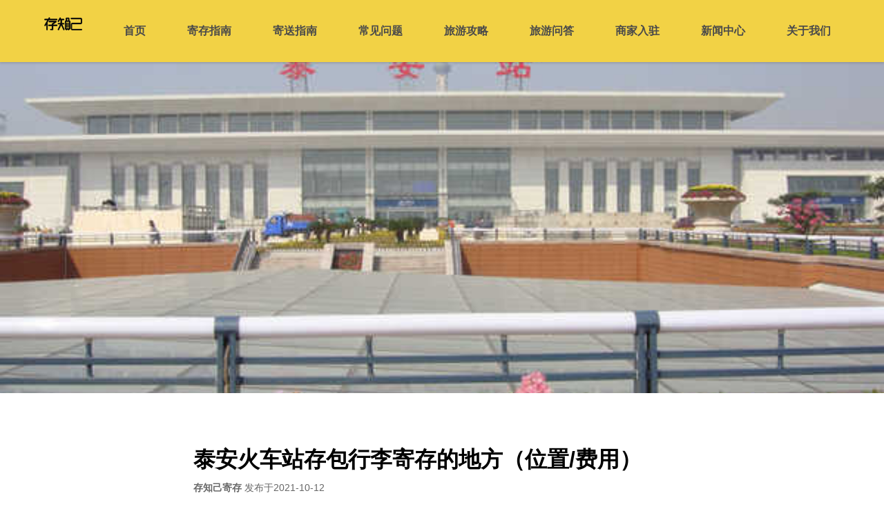

--- FILE ---
content_type: text/html; charset=utf-8
request_url: https://www.cunzj.com/note/621
body_size: 7040
content:
<!doctype html><html lang="zh-CN"><head><meta http-equiv="X-UA-Compatible" content="IE=edge"/><meta charSet="utf-8"/><title data-react-helmet="true">泰安火车站存包行李寄存的地方（位置/费用）-存知己-专业行李寄存平台</title><meta data-react-helmet="true" name="keywords" content="存知己在泰安火车站行李寄存处位置、价格和营业时间介绍，泰安火车站附近旅游景点攻略及交通介绍"/><meta data-react-helmet="true" name="description" content="存知己在泰安火车站行李寄存处位置、价格和营业时间介绍，泰安火车站附近旅游景点攻略及交通介绍"/><meta name="viewport" content="width=device-width, initial-scale=1"/><meta http-equiv="Content-Language" content="zh-CN"/><link rel="stylesheet" href="/static/css/bundle.326a82a9.css"/></head><body><div id="root"><header class="head-wrap"><div class="head"><a class="logo  active" aria-current="page" title="存知己" href="/"></a><div class="nav-list"><a class="nav-item" title="首页" href="/">首页</a><div class="nav-item" target="_blank" style="display:none" title="寄存">寄存下单</div><a class="nav-item" title="寄存指南" href="/guide">寄存指南</a><a class="nav-item" title="寄送指南" href="/jsguide">寄送指南</a><a class="nav-item" title="常见问题" href="/questions">常见问题</a><a class="nav-item" title="旅游攻略" href="/notes">旅游攻略</a><a class="nav-item" title="旅游问答" href="/qas">旅游问答</a><a class="nav-item" title="商家入驻" href="/coop">商家入驻</a><a class="nav-item" title="新闻中心" href="/info">新闻中心</a><a class="nav-item" title="关于我们" href="/about">关于我们</a></div><div class="menu"></div></div><div id="openapp2" class="open-app"><div class="logo2 "></div><div style="flex:1"><div style="font-size:14px;color:#000">来存知己寄存小程序</div><div style="font-size:12px;color:#666;margin-top:1px;transform:scale(0.9);transform-origin:left">立即领取首单优惠券</div></div><div class="download" style="color:#4a4a4a;font-size:12px;padding:3px 8px">打开小程序</div></div></header><div style="height:90px"></div><img src="https://fe.cunzj.com/note_img/zReglEHbqLPMZDrmv410.jpg" style="width:100%;height:56vw;max-height:480px;object-fit:cover" alt="泰安火车站存包行李寄存的地方（位置/费用）"/><div class="note-wrap"><h1 class="note-title">泰安火车站存包行李寄存的地方（位置/费用）</h1><div class="note-time"><strong>存知己寄存</strong> 发布于<!-- -->2021-10-12</div><div class="content-wrap"><p style="text-indent:2em;" class="content"><span style="color:#000000"><span style="line-height:2">泰安火车站有存包行李寄存的地方，可以使用存知己寄存。</span></span></p><p style="text-indent:2em;" class="content"><span style="line-height:2"><span style="color:#000000"><strong>存知己寄存</strong>是专业线上</span><strong>行李寄存平台</strong><span style="color:#000000">，可以通过微信公众号、小程序或APP查找方便的寄存点下单，或者在此页面下方点击下单后导航到店寄存。</span></span></p><p style="text-indent:2em;" class="content"><span style="color:#000000"><span style="line-height:2">目前业务已覆盖上海、北京、杭州、苏州、南京、厦门、广州、重庆、成都、西安、天津、深圳、长沙、武汉、三亚、拉萨等各大旅游城市</span></span></p><p style="text-indent:2em;" class="content"><span style="line-height:2"> </span></p><p style="text-indent:2em;" class="content"><span style="color:#000000"><span style="line-height:2"><strong>一、</strong>泰安火车站<strong>行李寄存点</strong></span></span></p><p></p><div class="media-wrap image-wrap"><img alt=泰安行李寄存 src="https://fe.cunzj.com/note_img/vPF0fMIJ9pXAdqjCEG10.jpg"/></div><p></p><p style="text-indent:2em;" class="content"><span style="color:#000000"><span style="line-height:2">1、距离泰安站进/出站口约100米</span></span></p><p style="text-indent:2em;" class="content"><span style="color:#000000"><span style="line-height:2">【营业时间】：周一至周日07：30-21：30</span></span></p><p style="text-indent:2em;" class="content"><span style="line-height:2"> </span></p><div class="media-wrap image-wrap"><img alt=泰安行李寄存 src="https://fe.cunzj.com/note_img/LmbgSCJ2Rz7hPwKp3t10.jpg"/></div><p></p><p style="text-indent:2em;" class="content"><span style="color:#000000"><span style="line-height:2">2、距离泰安站进/出站口约500米</span></span></p><p style="text-indent:2em;" class="content"><span style="color:#000000"><span style="line-height:2">【营业时间】：周一至周日08：30-21：30</span></span></p><p style="text-indent:2em;" class="content"><span style="line-height:2"> </span></p><div class="media-wrap image-wrap"><img alt=泰安行李寄存 src="https://fe.cunzj.com/note_img/zQ8qKkseS4Gphg2ZoW10.jpg"/></div><p></p><p class="content"><span style="line-height:2"> </span></p><p style="text-indent:2em;" class="content"><strong><span style="color:#000000"><span style="line-height:2">二、【寄存价格】：</span></span></strong></p><p style="text-indent:2em;" class="content"><span style="color:#000000"><span style="line-height:2">【行李箱类】：10元/件/天</span></span></p><p style="text-indent:2em;" class="content"><span style="color:#000000"><span style="line-height:2">行李箱类：（13寸—30寸）行李箱/大背包/最大边长大于45cm的其他行李</span></span></p><p style="text-indent:2em;" class="content"><span style="color:#000000"><span style="line-height:2">【背包类】：5元/件/天</span></span></p><p style="text-indent:2em;" class="content"><span style="color:#000000"><span style="line-height:2">背包类：普通背包/手提包/最大边长小于45cm的其他行李</span></span></p><p style="text-indent:2em;" class="content"><span style="color:#000000"><span style="line-height:2">在存知己寄存点页面上领取优惠券后更优惠。</span></span></p><p style="text-indent:2em;" class="content"><span style="line-height:2"> </span></p><div class="media-wrap image-wrap"><img alt=泰安行李寄存 src="https://fe.cunzj.com/note_img/qPQVGOlrtSsLyN7ciD10.webp"/></div><p></p><p style="text-indent:2em;" class="content"><span style="color:#000000"><span style="line-height:2">三、【泰安火车站附近旅游景点】</span></span></p><p style="text-indent:2em;" class="content"><span style="color:#000000"><span style="line-height:2">1、泰安爱琴海购物公园</span></span></p><p style="text-indent:2em;" class="content"><span style="color:#000000"><span style="line-height:2">地址：山东省泰安市岱岳区天平湖路与梅山西路交汇处</span></span></p><p></p><div class="media-wrap image-wrap"><img alt=泰安行李寄存 src="https://fe.cunzj.com/note_img/tmAGyn0goqPHbUL6T110.webp"/></div><p></p><p style="text-indent:2em;" class="content"><span style="color:#000000"><span style="line-height:2">2、泰山国际汽配城</span></span></p><p style="text-indent:2em;" class="content"><span style="color:#000000"><span style="line-height:2">地址：山东省泰安市岱岳区泰山国际汽配城(京台高速公路东)</span></span></p><p style="text-indent:2em;" class="content"><span style="line-height:2"> </span></p><div class="media-wrap image-wrap"><img alt=泰安行李寄存 src="https://fe.cunzj.com/note_img/MAwya3RJcgh6ZNf4Pu10.webp"/></div><p></p><p style="text-indent:2em;" class="content"><span style="color:#000000"><span style="line-height:2">3、洋河公园</span></span></p><p style="text-indent:2em;" class="content"><span style="color:#000000"><span style="line-height:2">地址：山东省泰安市岱岳区泮河大街</span></span></p><p style="text-indent:2em;" class="content"><span style="line-height:2"> </span></p><div class="media-wrap image-wrap"><img alt=泰安行李寄存 src="https://fe.cunzj.com/note_img/yFicG9xLgjEIuTQhJX10.webp"/></div><p></p><p style="text-indent:2em;" class="content"><span style="color:#000000"><span style="line-height:2">4、天平湖公园</span></span></p><p style="text-indent:2em;" class="content"><span style="color:#000000"><span style="line-height:2">地址：山东省泰安市岱岳区环湖路</span></span></p><p></p><p></p><div class="media-wrap image-wrap"><img alt=泰安行李寄存 src="https://fe.cunzj.com/note_img/aMVOsr9LdKt0kghR5e10.webp"/></div><p></p></div></div><div id="op-cun" target="_blank" class="op-cun" style="margin-bottom:50px">下单寄存</div><div class="note-recommend" style="padding:15px;margin-top:30px;border-top:10px solid #dcdcdc"><div>大家都在看</div><div><a class="recommend" style="border:none;margin-top:20px" href="/note/1581"><img src="https://fe.cunzj.com/note_img/Z4nBaCoHOdyGv9i7Kq03.jpg" class="note-img"/><div style="flex:1;margin-left:10px;display:flex;flex-direction:column;justify-content:space-between"><div class="line-clamp-2" style="color:#000;font-size:18px;font-weight:500;-webkit-box-orient:vertical">红门行李寄存的地方，泰山红门存包攻略，泰山天外村行李寄存的地方，泰山存包</div><div class="line-clamp-2" style="color:#999;font-size:14px;-webkit-box-orient:vertical">主要介绍红门行李寄存的地方，泰山红门存包攻略，泰山天外村行李寄存的地方，泰山存包，泰山门票交通攻略</div></div></a><a class="recommend" href="/note/1582"><img src="https://fe.cunzj.com/note_img/p8Y7Tvj9kHxrRnW2yJ03.jpg" class="note-img"/><div style="flex:1;margin-left:10px;display:flex;flex-direction:column;justify-content:space-between"><div class="line-clamp-2" style="color:#000;font-size:18px;font-weight:500;-webkit-box-orient:vertical">泰山站行李寄存的地方，泰山火车站行李寄存，泰山站存包的地方，泰山站可以寄存行李吗？泰山站有行李寄存柜</div><div class="line-clamp-2" style="color:#999;font-size:14px;-webkit-box-orient:vertical">主要介绍泰山站行李寄存的地方，泰山站可以寄存行李吗？泰山站有行李寄存柜吗？泰山站存包的地方，泰安旅游景点</div></div></a><a class="recommend" href="/note/1677"><img src="https://fe.cunzj.com/note_img/5rv6EaZUItC4SgBefA12.jpg" class="note-img"/><div style="flex:1;margin-left:10px;display:flex;flex-direction:column;justify-content:space-between"><div class="line-clamp-2" style="color:#000;font-size:18px;font-weight:500;-webkit-box-orient:vertical">金山北站行李寄存的地方，金山北站行李寄存点，金山北站存包的地方。</div><div class="line-clamp-2" style="color:#999;font-size:14px;-webkit-box-orient:vertical">主要介绍金山北站行李寄存的地方，金山北站行李寄存点，金山北站存包的地方。</div></div></a><a class="recommend" href="/note/1045"><img src="https://fe.cunzj.com/note_img/KvtQAe9F0MBiGEl2k106.jpg" class="note-img"/><div style="flex:1;margin-left:10px;display:flex;flex-direction:column;justify-content:space-between"><div class="line-clamp-2" style="color:#000;font-size:18px;font-weight:500;-webkit-box-orient:vertical">泰安哪里有行李寄存的地方，泰安泰山行李寄存泰山游玩详情</div><div class="line-clamp-2" style="color:#999;font-size:14px;-webkit-box-orient:vertical">泰安行李寄存处位置及寄存价格介绍，泰山游玩详情介绍</div></div></a><a class="recommend" href="/note/289"><img src="https://fe.cunzj.com/note_img/uVSgEmXTHlazsjiDK704.jpeg" class="note-img"/><div style="flex:1;margin-left:10px;display:flex;flex-direction:column;justify-content:space-between"><div class="line-clamp-2" style="color:#000;font-size:18px;font-weight:500;-webkit-box-orient:vertical">五四广场有寄存行李的地方吗？</div><div class="line-clamp-2" style="color:#999;font-size:14px;-webkit-box-orient:vertical">五四广场附近行李寄存点位置及营业时间等详情，五四广场景点交通，附近美食，夜间灯光秀时间等信息</div></div></a><a class="recommend" href="/note/810"><img src="https://fe.cunzj.com/note_img/mPgeB9F3Wnsuf8Rzwv01.jpg" class="note-img"/><div style="flex:1;margin-left:10px;display:flex;flex-direction:column;justify-content:space-between"><div class="line-clamp-2" style="color:#000;font-size:18px;font-weight:500;-webkit-box-orient:vertical">飞来峰有行李寄存的地方吗？（位置/费用）</div><div class="line-clamp-2" style="color:#999;font-size:14px;-webkit-box-orient:vertical">存知己在飞来峰行李寄存处位置、价格和营业时间介绍，飞来峰旅游攻略及交通介绍</div></div></a><a class="recommend" href="/note/614"><img src="https://fe.cunzj.com/note_img/d3kcTAVhQoY68Kb71E09.webp" class="note-img"/><div style="flex:1;margin-left:10px;display:flex;flex-direction:column;justify-content:space-between"><div class="line-clamp-2" style="color:#000;font-size:18px;font-weight:500;-webkit-box-orient:vertical">泰安泰山存包行李寄存的地方（位置/费用）</div><div class="line-clamp-2" style="color:#999;font-size:14px;-webkit-box-orient:vertical">存知己在泰安泰山行李寄存处位置、价格和营业时间介绍，泰安泰山附近旅游景点攻略及交通介绍</div></div></a><a class="recommend" href="/note/622"><img src="https://fe.cunzj.com/note_img/WJeMx0PScjCBIo678410.jpg" class="note-img"/><div style="flex:1;margin-left:10px;display:flex;flex-direction:column;justify-content:space-between"><div class="line-clamp-2" style="color:#000;font-size:18px;font-weight:500;-webkit-box-orient:vertical">泰山站行李寄存点收费营业时间等详情</div><div class="line-clamp-2" style="color:#999;font-size:14px;-webkit-box-orient:vertical">泰山站附近行李寄存点位置及寄存价格介绍。存知己在泰山站附近寄存点详情介绍。</div></div></a><a class="recommend" href="/qa/356"><img src="https://fe.cunzj.com/note_img/3GbR0NnZh4Pgm8e6fD07.jpg" class="note-img"/><div style="flex:1;margin-left:10px;display:flex;flex-direction:column;justify-content:space-between"><div class="line-clamp-2" style="color:#000;font-size:18px;font-weight:500;-webkit-box-orient:vertical">深圳湾公园哪里有行李寄存的地方？深圳湾公园行李寄存怎么收费？</div><div class="line-clamp-2" style="color:#999;font-size:14px;-webkit-box-orient:vertical">深圳湾公园附近行李寄存点情况介绍，深圳湾公园行李寄存点收费标准介绍</div><div class="qa-city" style="margin-bottom:0"><img src="[data-uri]" style="width:13px;height:13px" alt="城市"/><div style="margin-left:2px;font-weight:bold">深圳</div></div></div></a><a class="recommend" href="/qa/450"><img src="https://fe.cunzj.com/note_img/mGdVZMbFQ4RtzTHwSY11.webp" class="note-img"/><div style="flex:1;margin-left:10px;display:flex;flex-direction:column;justify-content:space-between"><div class="line-clamp-2" style="color:#000;font-size:18px;font-weight:500;-webkit-box-orient:vertical">青岛市博物馆哪里有行李寄存的地方？青岛市博物馆行李寄存怎么收费？</div><div class="line-clamp-2" style="color:#999;font-size:14px;-webkit-box-orient:vertical">青岛市博物馆附近行李寄存点情况介绍，青岛市博物馆行李寄存点收费标准介绍</div><div class="qa-city" style="margin-bottom:0"><img src="[data-uri]" style="width:13px;height:13px" alt="城市"/><div style="margin-left:2px;font-weight:bold">青岛</div></div></div></a></div></div><div class="footer-wrap"><div style="margin-bottom:10px"><a class="link-item" style="margin-left:0" title="预定须知" href="/note/notice">预定须知</a><a class="link-item" title="品牌简介" href="/about">品牌简介</a><a class="link-item" title="联系我们" href="/contact">联系我们</a></div><div id="copyright"><div style="margin:0 10px">Copyright <a href="https://www.cunzj.com/" title="寄存行李" style="color:#fff;text-decoration:none">上海徙牛信息科技有限公司</a> All Rights Reserved</div><div style="margin:0 10px"><a target="_blank" href="https://beian.miit.gov.cn/" style="color:#fff;text-decoration:none" rel="nofollow">沪ICP备17050004号-1</a><a target="_blank" href="http://www.beian.gov.cn/portal/registerSystemInfo?recordcode=31011502012716" class="gov-info" rel="nofollow">沪公网安备 31011502012716号</a></div></div></div></div><script id="server-app-state" type="application/json">{"loaded":true,"isBD":true,"note":{"cun":2,"nextId":0,"cover":"https:\u002F\u002Ffe.cunzj.com\u002Fnote_img\u002FzReglEHbqLPMZDrmv410.jpg","id":621,"lastId":0,"title":"泰安火车站存包行李寄存的地方（位置\u002F费用）","desc":"存知己在泰安火车站行李寄存处位置、价格和营业时间介绍，泰安火车站附近旅游景点攻略及交通介绍","tag":"存知己在泰安火车站行李寄存处位置、价格和营业时间介绍，泰安火车站附近旅游景点攻略及交通介绍","time":"2021-10-12T10:05:19","recommend":[{"cover":"https:\u002F\u002Ffe.cunzj.com\u002Fnote_img\u002FZ4nBaCoHOdyGv9i7Kq03.jpg","id":1581,"title":"红门行李寄存的地方，泰山红门存包攻略，泰山天外村行李寄存的地方，泰山存包","desc":"主要介绍红门行李寄存的地方，泰山红门存包攻略，泰山天外村行李寄存的地方，泰山存包，泰山门票交通攻略"},{"cover":"https:\u002F\u002Ffe.cunzj.com\u002Fnote_img\u002Fp8Y7Tvj9kHxrRnW2yJ03.jpg","id":1582,"title":"泰山站行李寄存的地方，泰山火车站行李寄存，泰山站存包的地方，泰山站可以寄存行李吗？泰山站有行李寄存柜","desc":"主要介绍泰山站行李寄存的地方，泰山站可以寄存行李吗？泰山站有行李寄存柜吗？泰山站存包的地方，泰安旅游景点"},{"cover":"https:\u002F\u002Ffe.cunzj.com\u002Fnote_img\u002F5rv6EaZUItC4SgBefA12.jpg","id":1677,"title":"金山北站行李寄存的地方，金山北站行李寄存点，金山北站存包的地方。","desc":"主要介绍金山北站行李寄存的地方，金山北站行李寄存点，金山北站存包的地方。"},{"cover":"https:\u002F\u002Ffe.cunzj.com\u002Fnote_img\u002FKvtQAe9F0MBiGEl2k106.jpg","id":1045,"title":"泰安哪里有行李寄存的地方，泰安泰山行李寄存泰山游玩详情","desc":"泰安行李寄存处位置及寄存价格介绍，泰山游玩详情介绍"},{"cover":"https:\u002F\u002Ffe.cunzj.com\u002Fnote_img\u002FuVSgEmXTHlazsjiDK704.jpeg","id":289,"title":"五四广场有寄存行李的地方吗？","desc":"五四广场附近行李寄存点位置及营业时间等详情，五四广场景点交通，附近美食，夜间灯光秀时间等信息"},{"cover":"https:\u002F\u002Ffe.cunzj.com\u002Fnote_img\u002FmPgeB9F3Wnsuf8Rzwv01.jpg","id":810,"title":"飞来峰有行李寄存的地方吗？（位置\u002F费用）","desc":"存知己在飞来峰行李寄存处位置、价格和营业时间介绍，飞来峰旅游攻略及交通介绍"},{"cover":"https:\u002F\u002Ffe.cunzj.com\u002Fnote_img\u002Fd3kcTAVhQoY68Kb71E09.webp","id":614,"title":"泰安泰山存包行李寄存的地方（位置\u002F费用）","desc":"存知己在泰安泰山行李寄存处位置、价格和营业时间介绍，泰安泰山附近旅游景点攻略及交通介绍"},{"cover":"https:\u002F\u002Ffe.cunzj.com\u002Fnote_img\u002FWJeMx0PScjCBIo678410.jpg","id":622,"title":"泰山站行李寄存点收费营业时间等详情","desc":"泰山站附近行李寄存点位置及寄存价格介绍。存知己在泰山站附近寄存点详情介绍。"},{"cover":"https:\u002F\u002Ffe.cunzj.com\u002Fnote_img\u002F3GbR0NnZh4Pgm8e6fD07.jpg","id":356,"title":"深圳湾公园哪里有行李寄存的地方？深圳湾公园行李寄存怎么收费？","city":"深圳","desc":"深圳湾公园附近行李寄存点情况介绍，深圳湾公园行李寄存点收费标准介绍"},{"cover":"https:\u002F\u002Ffe.cunzj.com\u002Fnote_img\u002FmGdVZMbFQ4RtzTHwSY11.webp","id":450,"title":"青岛市博物馆哪里有行李寄存的地方？青岛市博物馆行李寄存怎么收费？","city":"青岛","desc":"青岛市博物馆附近行李寄存点情况介绍，青岛市博物馆行李寄存点收费标准介绍"}],"city":"泰安","type":2,"fe_name":"KLl0DImTjtfFkNusGO10","content":"\u003Cp style=\"text-indent:2em;\" class=\"content\"\u003E\u003Cspan style=\"color:#000000\"\u003E\u003Cspan style=\"line-height:2\"\u003E泰安火车站有存包行李寄存的地方，可以使用存知己寄存。\u003C\u002Fspan\u003E\u003C\u002Fspan\u003E\u003C\u002Fp\u003E\u003Cp style=\"text-indent:2em;\" class=\"content\"\u003E\u003Cspan style=\"line-height:2\"\u003E\u003Cspan style=\"color:#000000\"\u003E\u003Cstrong\u003E存知己寄存\u003C\u002Fstrong\u003E是专业线上\u003C\u002Fspan\u003E\u003Cstrong\u003E行李寄存平台\u003C\u002Fstrong\u003E\u003Cspan style=\"color:#000000\"\u003E，可以通过微信公众号、小程序或APP查找方便的寄存点下单，或者在此页面下方点击下单后导航到店寄存。\u003C\u002Fspan\u003E\u003C\u002Fspan\u003E\u003C\u002Fp\u003E\u003Cp style=\"text-indent:2em;\" class=\"content\"\u003E\u003Cspan style=\"color:#000000\"\u003E\u003Cspan style=\"line-height:2\"\u003E目前业务已覆盖上海、北京、杭州、苏州、南京、厦门、广州、重庆、成都、西安、天津、深圳、长沙、武汉、三亚、拉萨等各大旅游城市\u003C\u002Fspan\u003E\u003C\u002Fspan\u003E\u003C\u002Fp\u003E\u003Cp style=\"text-indent:2em;\" class=\"content\"\u003E\u003Cspan style=\"line-height:2\"\u003E \u003C\u002Fspan\u003E\u003C\u002Fp\u003E\u003Cp style=\"text-indent:2em;\" class=\"content\"\u003E\u003Cspan style=\"color:#000000\"\u003E\u003Cspan style=\"line-height:2\"\u003E\u003Cstrong\u003E一、\u003C\u002Fstrong\u003E泰安火车站\u003Cstrong\u003E行李寄存点\u003C\u002Fstrong\u003E\u003C\u002Fspan\u003E\u003C\u002Fspan\u003E\u003C\u002Fp\u003E\u003Cp\u003E\u003C\u002Fp\u003E\u003Cdiv class=\"media-wrap image-wrap\"\u003E\u003Cimg alt=泰安行李寄存 src=\"https:\u002F\u002Ffe.cunzj.com\u002Fnote_img\u002FvPF0fMIJ9pXAdqjCEG10.jpg\"\u002F\u003E\u003C\u002Fdiv\u003E\u003Cp\u003E\u003C\u002Fp\u003E\u003Cp style=\"text-indent:2em;\" class=\"content\"\u003E\u003Cspan style=\"color:#000000\"\u003E\u003Cspan style=\"line-height:2\"\u003E1、距离泰安站进\u002F出站口约100米\u003C\u002Fspan\u003E\u003C\u002Fspan\u003E\u003C\u002Fp\u003E\u003Cp style=\"text-indent:2em;\" class=\"content\"\u003E\u003Cspan style=\"color:#000000\"\u003E\u003Cspan style=\"line-height:2\"\u003E【营业时间】：周一至周日07：30-21：30\u003C\u002Fspan\u003E\u003C\u002Fspan\u003E\u003C\u002Fp\u003E\u003Cp style=\"text-indent:2em;\" class=\"content\"\u003E\u003Cspan style=\"line-height:2\"\u003E \u003C\u002Fspan\u003E\u003C\u002Fp\u003E\u003Cdiv class=\"media-wrap image-wrap\"\u003E\u003Cimg alt=泰安行李寄存 src=\"https:\u002F\u002Ffe.cunzj.com\u002Fnote_img\u002FLmbgSCJ2Rz7hPwKp3t10.jpg\"\u002F\u003E\u003C\u002Fdiv\u003E\u003Cp\u003E\u003C\u002Fp\u003E\u003Cp style=\"text-indent:2em;\" class=\"content\"\u003E\u003Cspan style=\"color:#000000\"\u003E\u003Cspan style=\"line-height:2\"\u003E2、距离泰安站进\u002F出站口约500米\u003C\u002Fspan\u003E\u003C\u002Fspan\u003E\u003C\u002Fp\u003E\u003Cp style=\"text-indent:2em;\" class=\"content\"\u003E\u003Cspan style=\"color:#000000\"\u003E\u003Cspan style=\"line-height:2\"\u003E【营业时间】：周一至周日08：30-21：30\u003C\u002Fspan\u003E\u003C\u002Fspan\u003E\u003C\u002Fp\u003E\u003Cp style=\"text-indent:2em;\" class=\"content\"\u003E\u003Cspan style=\"line-height:2\"\u003E \u003C\u002Fspan\u003E\u003C\u002Fp\u003E\u003Cdiv class=\"media-wrap image-wrap\"\u003E\u003Cimg alt=泰安行李寄存 src=\"https:\u002F\u002Ffe.cunzj.com\u002Fnote_img\u002FzQ8qKkseS4Gphg2ZoW10.jpg\"\u002F\u003E\u003C\u002Fdiv\u003E\u003Cp\u003E\u003C\u002Fp\u003E\u003Cp class=\"content\"\u003E\u003Cspan style=\"line-height:2\"\u003E \u003C\u002Fspan\u003E\u003C\u002Fp\u003E\u003Cp style=\"text-indent:2em;\" class=\"content\"\u003E\u003Cstrong\u003E\u003Cspan style=\"color:#000000\"\u003E\u003Cspan style=\"line-height:2\"\u003E二、【寄存价格】：\u003C\u002Fspan\u003E\u003C\u002Fspan\u003E\u003C\u002Fstrong\u003E\u003C\u002Fp\u003E\u003Cp style=\"text-indent:2em;\" class=\"content\"\u003E\u003Cspan style=\"color:#000000\"\u003E\u003Cspan style=\"line-height:2\"\u003E【行李箱类】：10元\u002F件\u002F天\u003C\u002Fspan\u003E\u003C\u002Fspan\u003E\u003C\u002Fp\u003E\u003Cp style=\"text-indent:2em;\" class=\"content\"\u003E\u003Cspan style=\"color:#000000\"\u003E\u003Cspan style=\"line-height:2\"\u003E行李箱类：（13寸—30寸）行李箱\u002F大背包\u002F最大边长大于45cm的其他行李\u003C\u002Fspan\u003E\u003C\u002Fspan\u003E\u003C\u002Fp\u003E\u003Cp style=\"text-indent:2em;\" class=\"content\"\u003E\u003Cspan style=\"color:#000000\"\u003E\u003Cspan style=\"line-height:2\"\u003E【背包类】：5元\u002F件\u002F天\u003C\u002Fspan\u003E\u003C\u002Fspan\u003E\u003C\u002Fp\u003E\u003Cp style=\"text-indent:2em;\" class=\"content\"\u003E\u003Cspan style=\"color:#000000\"\u003E\u003Cspan style=\"line-height:2\"\u003E背包类：普通背包\u002F手提包\u002F最大边长小于45cm的其他行李\u003C\u002Fspan\u003E\u003C\u002Fspan\u003E\u003C\u002Fp\u003E\u003Cp style=\"text-indent:2em;\" class=\"content\"\u003E\u003Cspan style=\"color:#000000\"\u003E\u003Cspan style=\"line-height:2\"\u003E在存知己寄存点页面上领取优惠券后更优惠。\u003C\u002Fspan\u003E\u003C\u002Fspan\u003E\u003C\u002Fp\u003E\u003Cp style=\"text-indent:2em;\" class=\"content\"\u003E\u003Cspan style=\"line-height:2\"\u003E \u003C\u002Fspan\u003E\u003C\u002Fp\u003E\u003Cdiv class=\"media-wrap image-wrap\"\u003E\u003Cimg alt=泰安行李寄存 src=\"https:\u002F\u002Ffe.cunzj.com\u002Fnote_img\u002FqPQVGOlrtSsLyN7ciD10.webp\"\u002F\u003E\u003C\u002Fdiv\u003E\u003Cp\u003E\u003C\u002Fp\u003E\u003Cp style=\"text-indent:2em;\" class=\"content\"\u003E\u003Cspan style=\"color:#000000\"\u003E\u003Cspan style=\"line-height:2\"\u003E三、【泰安火车站附近旅游景点】\u003C\u002Fspan\u003E\u003C\u002Fspan\u003E\u003C\u002Fp\u003E\u003Cp style=\"text-indent:2em;\" class=\"content\"\u003E\u003Cspan style=\"color:#000000\"\u003E\u003Cspan style=\"line-height:2\"\u003E1、泰安爱琴海购物公园\u003C\u002Fspan\u003E\u003C\u002Fspan\u003E\u003C\u002Fp\u003E\u003Cp style=\"text-indent:2em;\" class=\"content\"\u003E\u003Cspan style=\"color:#000000\"\u003E\u003Cspan style=\"line-height:2\"\u003E地址：山东省泰安市岱岳区天平湖路与梅山西路交汇处\u003C\u002Fspan\u003E\u003C\u002Fspan\u003E\u003C\u002Fp\u003E\u003Cp\u003E\u003C\u002Fp\u003E\u003Cdiv class=\"media-wrap image-wrap\"\u003E\u003Cimg alt=泰安行李寄存 src=\"https:\u002F\u002Ffe.cunzj.com\u002Fnote_img\u002FtmAGyn0goqPHbUL6T110.webp\"\u002F\u003E\u003C\u002Fdiv\u003E\u003Cp\u003E\u003C\u002Fp\u003E\u003Cp style=\"text-indent:2em;\" class=\"content\"\u003E\u003Cspan style=\"color:#000000\"\u003E\u003Cspan style=\"line-height:2\"\u003E2、泰山国际汽配城\u003C\u002Fspan\u003E\u003C\u002Fspan\u003E\u003C\u002Fp\u003E\u003Cp style=\"text-indent:2em;\" class=\"content\"\u003E\u003Cspan style=\"color:#000000\"\u003E\u003Cspan style=\"line-height:2\"\u003E地址：山东省泰安市岱岳区泰山国际汽配城(京台高速公路东)\u003C\u002Fspan\u003E\u003C\u002Fspan\u003E\u003C\u002Fp\u003E\u003Cp style=\"text-indent:2em;\" class=\"content\"\u003E\u003Cspan style=\"line-height:2\"\u003E \u003C\u002Fspan\u003E\u003C\u002Fp\u003E\u003Cdiv class=\"media-wrap image-wrap\"\u003E\u003Cimg alt=泰安行李寄存 src=\"https:\u002F\u002Ffe.cunzj.com\u002Fnote_img\u002FMAwya3RJcgh6ZNf4Pu10.webp\"\u002F\u003E\u003C\u002Fdiv\u003E\u003Cp\u003E\u003C\u002Fp\u003E\u003Cp style=\"text-indent:2em;\" class=\"content\"\u003E\u003Cspan style=\"color:#000000\"\u003E\u003Cspan style=\"line-height:2\"\u003E3、洋河公园\u003C\u002Fspan\u003E\u003C\u002Fspan\u003E\u003C\u002Fp\u003E\u003Cp style=\"text-indent:2em;\" class=\"content\"\u003E\u003Cspan style=\"color:#000000\"\u003E\u003Cspan style=\"line-height:2\"\u003E地址：山东省泰安市岱岳区泮河大街\u003C\u002Fspan\u003E\u003C\u002Fspan\u003E\u003C\u002Fp\u003E\u003Cp style=\"text-indent:2em;\" class=\"content\"\u003E\u003Cspan style=\"line-height:2\"\u003E \u003C\u002Fspan\u003E\u003C\u002Fp\u003E\u003Cdiv class=\"media-wrap image-wrap\"\u003E\u003Cimg alt=泰安行李寄存 src=\"https:\u002F\u002Ffe.cunzj.com\u002Fnote_img\u002FyFicG9xLgjEIuTQhJX10.webp\"\u002F\u003E\u003C\u002Fdiv\u003E\u003Cp\u003E\u003C\u002Fp\u003E\u003Cp style=\"text-indent:2em;\" class=\"content\"\u003E\u003Cspan style=\"color:#000000\"\u003E\u003Cspan style=\"line-height:2\"\u003E4、天平湖公园\u003C\u002Fspan\u003E\u003C\u002Fspan\u003E\u003C\u002Fp\u003E\u003Cp style=\"text-indent:2em;\" class=\"content\"\u003E\u003Cspan style=\"color:#000000\"\u003E\u003Cspan style=\"line-height:2\"\u003E地址：山东省泰安市岱岳区环湖路\u003C\u002Fspan\u003E\u003C\u002Fspan\u003E\u003C\u002Fp\u003E\u003Cp\u003E\u003C\u002Fp\u003E\u003Cp\u003E\u003C\u002Fp\u003E\u003Cdiv class=\"media-wrap image-wrap\"\u003E\u003Cimg alt=泰安行李寄存 src=\"https:\u002F\u002Ffe.cunzj.com\u002Fnote_img\u002FaMVOsr9LdKt0kghR5e10.webp\"\u002F\u003E\u003C\u002Fdiv\u003E\u003Cp\u003E\u003C\u002Fp\u003E"}}</script><script type="text/javascript" src="/static/js/bundle.01a8357e.js" defer="" crossorigin="anonymous"></script><script type="text/javascript" src="https://hm.baidu.com/hm.js?14c466f27526b7573456ce911f1d507c" defer=""></script></body></html>

--- FILE ---
content_type: application/javascript; charset=UTF-8
request_url: https://www.cunzj.com/static/js/bundle.01a8357e.js
body_size: 163057
content:
!function(e){var t={};function n(r){if(t[r])return t[r].exports;var a=t[r]={i:r,l:!1,exports:{}};return e[r].call(a.exports,a,a.exports,n),a.l=!0,a.exports}n.m=e,n.c=t,n.d=function(e,t,r){n.o(e,t)||Object.defineProperty(e,t,{enumerable:!0,get:r})},n.r=function(e){"undefined"!==typeof Symbol&&Symbol.toStringTag&&Object.defineProperty(e,Symbol.toStringTag,{value:"Module"}),Object.defineProperty(e,"__esModule",{value:!0})},n.t=function(e,t){if(1&t&&(e=n(e)),8&t)return e;if(4&t&&"object"===typeof e&&e&&e.__esModule)return e;var r=Object.create(null);if(n.r(r),Object.defineProperty(r,"default",{enumerable:!0,value:e}),2&t&&"string"!=typeof e)for(var a in e)n.d(r,a,function(t){return e[t]}.bind(null,a));return r},n.n=function(e){var t=e&&e.__esModule?function(){return e.default}:function(){return e};return n.d(t,"a",t),t},n.o=function(e,t){return Object.prototype.hasOwnProperty.call(e,t)},n.p="/",n(n.s="ftlp")}({"+u1s":function(e,t){e.exports="[data-uri]"},"+wdc":function(e,t,n){"use strict";var r,a,o,i,l;if(Object.defineProperty(t,"__esModule",{value:!0}),"undefined"===typeof window||"function"!==typeof MessageChannel){var c=null,s=null,u=function(){if(null!==c)try{var e=t.unstable_now();c(!0,e),c=null}catch(n){throw setTimeout(u,0),n}},f=Date.now();t.unstable_now=function(){return Date.now()-f},r=function(e){null!==c?setTimeout(r,0,e):(c=e,setTimeout(u,0))},a=function(e,t){s=setTimeout(e,t)},o=function(){clearTimeout(s)},i=function(){return!1},l=t.unstable_forceFrameRate=function(){}}else{var p=window.performance,d=window.Date,m=window.setTimeout,h=window.clearTimeout;if("undefined"!==typeof console){var y=window.cancelAnimationFrame;"function"!==typeof window.requestAnimationFrame&&console.error("This browser doesn't support requestAnimationFrame. Make sure that you load a polyfill in older browsers. https://fb.me/react-polyfills"),"function"!==typeof y&&console.error("This browser doesn't support cancelAnimationFrame. Make sure that you load a polyfill in older browsers. https://fb.me/react-polyfills")}if("object"===typeof p&&"function"===typeof p.now)t.unstable_now=function(){return p.now()};else{var g=d.now();t.unstable_now=function(){return d.now()-g}}var v=!1,E=null,b=-1,w=5,k=0;i=function(){return t.unstable_now()>=k},l=function(){},t.unstable_forceFrameRate=function(e){0>e||125<e?console.error("forceFrameRate takes a positive int between 0 and 125, forcing framerates higher than 125 fps is not unsupported"):w=0<e?Math.floor(1e3/e):5};var T=new MessageChannel,S=T.port2;T.port1.onmessage=function(){if(null!==E){var e=t.unstable_now();k=e+w;try{E(!0,e)?S.postMessage(null):(v=!1,E=null)}catch(n){throw S.postMessage(null),n}}else v=!1},r=function(e){E=e,v||(v=!0,S.postMessage(null))},a=function(e,n){b=m((function(){e(t.unstable_now())}),n)},o=function(){h(b),b=-1}}function x(e,t){var n=e.length;e.push(t);e:for(;;){var r=Math.floor((n-1)/2),a=e[r];if(!(void 0!==a&&0<C(a,t)))break e;e[r]=t,e[n]=a,n=r}}function A(e){return void 0===(e=e[0])?null:e}function N(e){var t=e[0];if(void 0!==t){var n=e.pop();if(n!==t){e[0]=n;e:for(var r=0,a=e.length;r<a;){var o=2*(r+1)-1,i=e[o],l=o+1,c=e[l];if(void 0!==i&&0>C(i,n))void 0!==c&&0>C(c,i)?(e[r]=c,e[l]=n,r=l):(e[r]=i,e[o]=n,r=o);else{if(!(void 0!==c&&0>C(c,n)))break e;e[r]=c,e[l]=n,r=l}}}return t}return null}function C(e,t){var n=e.sortIndex-t.sortIndex;return 0!==n?n:e.id-t.id}var O=[],P=[],_=1,j=null,R=3,L=!1,I=!1,M=!1;function z(e){for(var t=A(P);null!==t;){if(null===t.callback)N(P);else{if(!(t.startTime<=e))break;N(P),t.sortIndex=t.expirationTime,x(O,t)}t=A(P)}}function D(e){if(M=!1,z(e),!I)if(null!==A(O))I=!0,r(F);else{var t=A(P);null!==t&&a(D,t.startTime-e)}}function F(e,n){I=!1,M&&(M=!1,o()),L=!0;var r=R;try{for(z(n),j=A(O);null!==j&&(!(j.expirationTime>n)||e&&!i());){var l=j.callback;if(null!==l){j.callback=null,R=j.priorityLevel;var c=l(j.expirationTime<=n);n=t.unstable_now(),"function"===typeof c?j.callback=c:j===A(O)&&N(O),z(n)}else N(O);j=A(O)}if(null!==j)var s=!0;else{var u=A(P);null!==u&&a(D,u.startTime-n),s=!1}return s}finally{j=null,R=r,L=!1}}function q(e){switch(e){case 1:return-1;case 2:return 250;case 5:return 1073741823;case 4:return 1e4;default:return 5e3}}var B=l;t.unstable_ImmediatePriority=1,t.unstable_UserBlockingPriority=2,t.unstable_NormalPriority=3,t.unstable_IdlePriority=5,t.unstable_LowPriority=4,t.unstable_runWithPriority=function(e,t){switch(e){case 1:case 2:case 3:case 4:case 5:break;default:e=3}var n=R;R=e;try{return t()}finally{R=n}},t.unstable_next=function(e){switch(R){case 1:case 2:case 3:var t=3;break;default:t=R}var n=R;R=t;try{return e()}finally{R=n}},t.unstable_scheduleCallback=function(e,n,i){var l=t.unstable_now();if("object"===typeof i&&null!==i){var c=i.delay;c="number"===typeof c&&0<c?l+c:l,i="number"===typeof i.timeout?i.timeout:q(e)}else i=q(e),c=l;return e={id:_++,callback:n,priorityLevel:e,startTime:c,expirationTime:i=c+i,sortIndex:-1},c>l?(e.sortIndex=c,x(P,e),null===A(O)&&e===A(P)&&(M?o():M=!0,a(D,c-l))):(e.sortIndex=i,x(O,e),I||L||(I=!0,r(F))),e},t.unstable_cancelCallback=function(e){e.callback=null},t.unstable_wrapCallback=function(e){var t=R;return function(){var n=R;R=t;try{return e.apply(this,arguments)}finally{R=n}}},t.unstable_getCurrentPriorityLevel=function(){return R},t.unstable_shouldYield=function(){var e=t.unstable_now();z(e);var n=A(O);return n!==j&&null!==j&&null!==n&&null!==n.callback&&n.startTime<=e&&n.expirationTime<j.expirationTime||i()},t.unstable_requestPaint=B,t.unstable_continueExecution=function(){I||L||(I=!0,r(F))},t.unstable_pauseExecution=function(){},t.unstable_getFirstCallbackNode=function(){return A(O)},t.unstable_Profiling=null},"+zxP":function(e,t,n){},"16Al":function(e,t,n){"use strict";var r=n("WbBG");function a(){}function o(){}o.resetWarningCache=a,e.exports=function(){function e(e,t,n,a,o,i){if(i!==r){var l=new Error("Calling PropTypes validators directly is not supported by the `prop-types` package. Use PropTypes.checkPropTypes() to call them. Read more at http://fb.me/use-check-prop-types");throw l.name="Invariant Violation",l}}function t(){return e}e.isRequired=e;var n={array:e,bool:e,func:e,number:e,object:e,string:e,symbol:e,any:e,arrayOf:t,element:e,elementType:e,instanceOf:t,node:e,objectOf:t,oneOf:t,oneOfType:t,shape:t,exact:t,checkPropTypes:o,resetWarningCache:a};return n.PropTypes=n,n}},"17x9":function(e,t,n){e.exports=n("16Al")()},"2INN":function(e,t,n){"use strict";var r=n("4p7I");t.a=r.a},"2W6z":function(e,t,n){"use strict";var r=function(){};e.exports=r},"2iEm":function(e,t,n){"use strict";var r=n("q1tI"),a=n.n(r),o=n("17x9"),i=n.n(o),l=n("QLaP"),c=n.n(l),s=n("LhCv"),u=Object.assign||function(e){for(var t=1;t<arguments.length;t++){var n=arguments[t];for(var r in n)Object.prototype.hasOwnProperty.call(n,r)&&(e[r]=n[r])}return e};function f(e,t){if(!e)throw new ReferenceError("this hasn't been initialised - super() hasn't been called");return!t||"object"!==typeof t&&"function"!==typeof t?e:t}var p=function(e){return!!(e.metaKey||e.altKey||e.ctrlKey||e.shiftKey)},d=function(e){function t(){var n,r;!function(e,t){if(!(e instanceof t))throw new TypeError("Cannot call a class as a function")}(this,t);for(var a=arguments.length,o=Array(a),i=0;i<a;i++)o[i]=arguments[i];return n=r=f(this,e.call.apply(e,[this].concat(o))),r.handleClick=function(e){if(r.props.onClick&&r.props.onClick(e),!e.defaultPrevented&&0===e.button&&!r.props.target&&!p(e)){e.preventDefault();var t=r.context.router.history,n=r.props,a=n.replace,o=n.to;a?t.replace(o):t.push(o)}},f(r,n)}return function(e,t){if("function"!==typeof t&&null!==t)throw new TypeError("Super expression must either be null or a function, not "+typeof t);e.prototype=Object.create(t&&t.prototype,{constructor:{value:e,enumerable:!1,writable:!0,configurable:!0}}),t&&(Object.setPrototypeOf?Object.setPrototypeOf(e,t):e.__proto__=t)}(t,e),t.prototype.render=function(){var e=this.props,t=(e.replace,e.to),n=e.innerRef,r=function(e,t){var n={};for(var r in e)t.indexOf(r)>=0||Object.prototype.hasOwnProperty.call(e,r)&&(n[r]=e[r]);return n}(e,["replace","to","innerRef"]);c()(this.context.router,"You should not use <Link> outside a <Router>"),c()(void 0!==t,'You must specify the "to" property');var o=this.context.router.history,i="string"===typeof t?Object(s.c)(t,null,null,o.location):t,l=o.createHref(i);return a.a.createElement("a",u({},r,{onClick:this.handleClick,href:l,ref:n}))},t}(a.a.Component);d.propTypes={onClick:i.a.func,target:i.a.string,replace:i.a.bool,to:i.a.oneOfType([i.a.string,i.a.object]).isRequired,innerRef:i.a.oneOfType([i.a.string,i.a.func])},d.defaultProps={replace:!1},d.contextTypes={router:i.a.shape({history:i.a.shape({push:i.a.func.isRequired,replace:i.a.func.isRequired,createHref:i.a.func.isRequired}).isRequired}).isRequired},t.a=d},"2mql":function(e,t,n){"use strict";var r={childContextTypes:!0,contextTypes:!0,defaultProps:!0,displayName:!0,getDefaultProps:!0,getDerivedStateFromProps:!0,mixins:!0,propTypes:!0,type:!0},a={name:!0,length:!0,prototype:!0,caller:!0,callee:!0,arguments:!0,arity:!0},o=Object.defineProperty,i=Object.getOwnPropertyNames,l=Object.getOwnPropertySymbols,c=Object.getOwnPropertyDescriptor,s=Object.getPrototypeOf,u=s&&s(Object);e.exports=function e(t,n,f){if("string"!==typeof n){if(u){var p=s(n);p&&p!==u&&e(t,p,f)}var d=i(n);l&&(d=d.concat(l(n)));for(var m=0;m<d.length;++m){var h=d[m];if(!r[h]&&!a[h]&&(!f||!f[h])){var y=c(n,h);try{o(t,h,y)}catch(g){}}}return t}return t}},"2yxN":function(e,t){e.exports="[data-uri]"},"3AKt":function(e,t){e.exports="[data-uri]"},"4JlD":function(e,t,n){"use strict";var r=function(e){switch(typeof e){case"string":return e;case"boolean":return e?"true":"false";case"number":return isFinite(e)?e:"";default:return""}};e.exports=function(e,t,n,l){return t=t||"&",n=n||"=",null===e&&(e=void 0),"object"===typeof e?o(i(e),(function(i){var l=encodeURIComponent(r(i))+n;return a(e[i])?o(e[i],(function(e){return l+encodeURIComponent(r(e))})).join(t):l+encodeURIComponent(r(e[i]))})).join(t):l?encodeURIComponent(r(l))+n+encodeURIComponent(r(e)):""};var a=Array.isArray||function(e){return"[object Array]"===Object.prototype.toString.call(e)};function o(e,t){if(e.map)return e.map(t);for(var n=[],r=0;r<e.length;r++)n.push(t(e[r],r));return n}var i=Object.keys||function(e){var t=[];for(var n in e)Object.prototype.hasOwnProperty.call(e,n)&&t.push(n);return t}},"4fZH":function(e,t){e.exports="[data-uri]"},"4p7I":function(e,t,n){"use strict";var r=n("2W6z"),a=n.n(r),o=n("QLaP"),i=n.n(o),l=n("q1tI"),c=n.n(l),s=n("17x9"),u=n.n(s),f=n("SsKX"),p=Object.assign||function(e){for(var t=1;t<arguments.length;t++){var n=arguments[t];for(var r in n)Object.prototype.hasOwnProperty.call(n,r)&&(e[r]=n[r])}return e};function d(e,t){if(!e)throw new ReferenceError("this hasn't been initialised - super() hasn't been called");return!t||"object"!==typeof t&&"function"!==typeof t?e:t}var m=function(e){return 0===c.a.Children.count(e)},h=function(e){function t(){var n,r;!function(e,t){if(!(e instanceof t))throw new TypeError("Cannot call a class as a function")}(this,t);for(var a=arguments.length,o=Array(a),i=0;i<a;i++)o[i]=arguments[i];return n=r=d(this,e.call.apply(e,[this].concat(o))),r.state={match:r.computeMatch(r.props,r.context.router)},d(r,n)}return function(e,t){if("function"!==typeof t&&null!==t)throw new TypeError("Super expression must either be null or a function, not "+typeof t);e.prototype=Object.create(t&&t.prototype,{constructor:{value:e,enumerable:!1,writable:!0,configurable:!0}}),t&&(Object.setPrototypeOf?Object.setPrototypeOf(e,t):e.__proto__=t)}(t,e),t.prototype.getChildContext=function(){return{router:p({},this.context.router,{route:{location:this.props.location||this.context.router.route.location,match:this.state.match}})}},t.prototype.computeMatch=function(e,t){var n=e.computedMatch,r=e.location,a=e.path,o=e.strict,l=e.exact,c=e.sensitive;if(n)return n;i()(t,"You should not use <Route> or withRouter() outside a <Router>");var s=t.route,u=(r||s.location).pathname;return Object(f.a)(u,{path:a,strict:o,exact:l,sensitive:c},s.match)},t.prototype.componentWillMount=function(){a()(!(this.props.component&&this.props.render),"You should not use <Route component> and <Route render> in the same route; <Route render> will be ignored"),a()(!(this.props.component&&this.props.children&&!m(this.props.children)),"You should not use <Route component> and <Route children> in the same route; <Route children> will be ignored"),a()(!(this.props.render&&this.props.children&&!m(this.props.children)),"You should not use <Route render> and <Route children> in the same route; <Route children> will be ignored")},t.prototype.componentWillReceiveProps=function(e,t){a()(!(e.location&&!this.props.location),'<Route> elements should not change from uncontrolled to controlled (or vice versa). You initially used no "location" prop and then provided one on a subsequent render.'),a()(!(!e.location&&this.props.location),'<Route> elements should not change from controlled to uncontrolled (or vice versa). You provided a "location" prop initially but omitted it on a subsequent render.'),this.setState({match:this.computeMatch(e,t.router)})},t.prototype.render=function(){var e=this.state.match,t=this.props,n=t.children,r=t.component,a=t.render,o=this.context.router,i=o.history,l=o.route,s=o.staticContext,u={match:e,location:this.props.location||l.location,history:i,staticContext:s};return r?e?c.a.createElement(r,u):null:a?e?a(u):null:"function"===typeof n?n(u):n&&!m(n)?c.a.Children.only(n):null},t}(c.a.Component);h.propTypes={computedMatch:u.a.object,path:u.a.string,exact:u.a.bool,strict:u.a.bool,sensitive:u.a.bool,component:u.a.func,render:u.a.func,children:u.a.oneOfType([u.a.func,u.a.node]),location:u.a.object},h.contextTypes={router:u.a.shape({history:u.a.object.isRequired,route:u.a.object.isRequired,staticContext:u.a.object})},h.childContextTypes={router:u.a.object.isRequired},t.a=h},"6Q7O":function(e,t,n){"use strict";var r=this&&this.__extends||function(){var e=Object.setPrototypeOf||{__proto__:[]}instanceof Array&&function(e,t){e.__proto__=t}||function(e,t){for(var n in t)t.hasOwnProperty(n)&&(e[n]=t[n])};return function(t,n){function r(){this.constructor=t}e(t,n),t.prototype=null===n?Object.create(n):(r.prototype=n.prototype,new r)}}(),a=this&&this.__assign||Object.assign||function(e){for(var t,n=1,r=arguments.length;n<r;n++)for(var a in t=arguments[n])Object.prototype.hasOwnProperty.call(t,a)&&(e[a]=t[a]);return e},o=this&&this.__awaiter||function(e,t,n,r){return new(n||(n=Promise))((function(a,o){function i(e){try{c(r.next(e))}catch(t){o(t)}}function l(e){try{c(r.throw(e))}catch(t){o(t)}}function c(e){e.done?a(e.value):new n((function(t){t(e.value)})).then(i,l)}c((r=r.apply(e,t||[])).next())}))},i=this&&this.__generator||function(e,t){var n,r,a,o,i={label:0,sent:function(){if(1&a[0])throw a[1];return a[1]},trys:[],ops:[]};return o={next:l(0),throw:l(1),return:l(2)},"function"===typeof Symbol&&(o[Symbol.iterator]=function(){return this}),o;function l(o){return function(l){return function(o){if(n)throw new TypeError("Generator is already executing.");for(;i;)try{if(n=1,r&&(a=2&o[0]?r.return:o[0]?r.throw||((a=r.return)&&a.call(r),0):r.next)&&!(a=a.call(r,o[1])).done)return a;switch(r=0,a&&(o=[2&o[0],a.value]),o[0]){case 0:case 1:a=o;break;case 4:return i.label++,{value:o[1],done:!1};case 5:i.label++,r=o[1],o=[0];continue;case 7:o=i.ops.pop(),i.trys.pop();continue;default:if(!(a=(a=i.trys).length>0&&a[a.length-1])&&(6===o[0]||2===o[0])){i=0;continue}if(3===o[0]&&(!a||o[1]>a[0]&&o[1]<a[3])){i.label=o[1];break}if(6===o[0]&&i.label<a[1]){i.label=a[1],a=o;break}if(a&&i.label<a[2]){i.label=a[2],i.ops.push(o);break}a[2]&&i.ops.pop(),i.trys.pop();continue}o=t.call(e,i)}catch(l){o=[6,l],r=0}finally{n=a=0}if(5&o[0])throw o[1];return{value:o[0]?o[1]:void 0,done:!0}}([o,l])}}},l=this&&this.__importStar||function(e){if(e&&e.__esModule)return e;var t={};if(null!=e)for(var n in e)Object.hasOwnProperty.call(e,n)&&(t[n]=e[n]);return t.default=e,t},c=this&&this.__importDefault||function(e){return e&&e.__esModule?e:{default:e}};Object.defineProperty(t,"__esModule",{value:!0});var s=l(n("q1tI")),u=c(n("9lNb")),f=function(e){function t(){return null!==e&&e.apply(this,arguments)||this}return r(t,e),t.getInitialProps=function(e){var t=e.assets,n=e.data,r=e.renderPage;return o(this,void 0,void 0,(function(){var e;return i(this,(function(o){switch(o.label){case 0:return[4,r()];case 1:return e=o.sent(),[2,a({assets:t,data:n},e)]}}))}))},t.prototype.render=function(){var e=this.props,t=e.helmet,n=e.assets,r=e.data,o=t.htmlAttributes.toComponent(),i=t.bodyAttributes.toComponent();return s.createElement("html",a({},o),s.createElement("head",null,s.createElement("meta",{httpEquiv:"X-UA-Compatible",content:"IE=edge"}),s.createElement("meta",{charSet:"utf-8"}),s.createElement("title",null,"Welcome to the Afterparty"),s.createElement("meta",{name:"viewport",content:"width=device-width, initial-scale=1"}),t.title.toComponent(),t.meta.toComponent(),t.link.toComponent(),n.client.css&&s.createElement("link",{rel:"stylesheet",href:n.client.css})),s.createElement("body",a({},i),s.createElement(p,null),s.createElement(d,{data:r}),s.createElement("script",{type:"text/javascript",src:n.client.js,defer:!0,crossOrigin:"anonymous"})))},t}(s.Component);function p(){return s.createElement("div",{id:"root"},"DO_NOT_DELETE_THIS_YOU_WILL_BREAK_YOUR_APP")}function d(e){var t=e.data;return s.createElement("script",{id:"server-app-state",type:"application/json",dangerouslySetInnerHTML:{__html:u.default(a({},t))}})}t.Document=f,t.AfterRoot=p,t.AfterData=d},"6ihe":function(e,t,n){"use strict";var r=this&&this.__assign||Object.assign||function(e){for(var t,n=1,r=arguments.length;n<r;n++)for(var a in t=arguments[n])Object.prototype.hasOwnProperty.call(t,a)&&(e[a]=t[a]);return e},a=this&&this.__awaiter||function(e,t,n,r){return new(n||(n=Promise))((function(a,o){function i(e){try{c(r.next(e))}catch(t){o(t)}}function l(e){try{c(r.throw(e))}catch(t){o(t)}}function c(e){e.done?a(e.value):new n((function(t){t(e.value)})).then(i,l)}c((r=r.apply(e,t||[])).next())}))},o=this&&this.__generator||function(e,t){var n,r,a,o,i={label:0,sent:function(){if(1&a[0])throw a[1];return a[1]},trys:[],ops:[]};return o={next:l(0),throw:l(1),return:l(2)},"function"===typeof Symbol&&(o[Symbol.iterator]=function(){return this}),o;function l(o){return function(l){return function(o){if(n)throw new TypeError("Generator is already executing.");for(;i;)try{if(n=1,r&&(a=2&o[0]?r.return:o[0]?r.throw||((a=r.return)&&a.call(r),0):r.next)&&!(a=a.call(r,o[1])).done)return a;switch(r=0,a&&(o=[2&o[0],a.value]),o[0]){case 0:case 1:a=o;break;case 4:return i.label++,{value:o[1],done:!1};case 5:i.label++,r=o[1],o=[0];continue;case 7:o=i.ops.pop(),i.trys.pop();continue;default:if(!(a=(a=i.trys).length>0&&a[a.length-1])&&(6===o[0]||2===o[0])){i=0;continue}if(3===o[0]&&(!a||o[1]>a[0]&&o[1]<a[3])){i.label=o[1];break}if(6===o[0]&&i.label<a[1]){i.label=a[1],a=o;break}if(a&&i.label<a[2]){i.label=a[2],i.ops.push(o);break}a[2]&&i.ops.pop(),i.trys.pop();continue}o=t.call(e,i)}catch(l){o=[6,l],r=0}finally{n=a=0}if(5&o[0])throw o[1];return{value:o[0]?o[1]:void 0,done:!0}}([o,l])}}},i=this&&this.__rest||function(e,t){var n={};for(var r in e)Object.prototype.hasOwnProperty.call(e,r)&&t.indexOf(r)<0&&(n[r]=e[r]);if(null!=e&&"function"===typeof Object.getOwnPropertySymbols){var a=0;for(r=Object.getOwnPropertySymbols(e);a<r.length;a++)t.indexOf(r[a])<0&&(n[r[a]]=e[r[a]])}return n},l=this&&this.__importStar||function(e){if(e&&e.__esModule)return e;var t={};if(null!=e)for(var n in e)Object.hasOwnProperty.call(e,n)&&(t[n]=e[n]);return t.default=e,t},c=this&&this.__importDefault||function(e){return e&&e.__esModule?e:{default:e}};Object.defineProperty(t,"__esModule",{value:!0});var s=l(n("q1tI")),u=l(n("KAy6")),f=c(n("TJpk")),p=n("eO8H"),d=n("6Q7O"),m=n("HgBz"),h=n("V4FB"),y=l(n("zFkF")),g=l(n("CxY0")),v=function(e){return function(t){return s.createElement(e,r({},t))}};t.render=function(e){return a(this,void 0,void 0,(function(){var t,n,l,c,E,b,w,k,T,S,x,A,N,C,O,P,_,j,R,L,I=this;return o(this,(function(M){switch(M.label){case 0:return t=e.req,n=e.res,l=e.routes,c=e.assets,E=e.document,b=e.customRenderer,w=i(e,["req","res","routes","assets","document","customRenderer"]),k=E||d.Document,T={},S=function(e){return void 0===e&&(e=v),a(I,void 0,void 0,(function(){var a,i,c,d,h,g,v;return o(this,(function(o){switch(o.label){case 0:return a=function(e){return{html:u.renderToString(e)}},i=(b||a)(s.createElement(p.StaticRouter,{location:t.url,context:T},e(m.After)({routes:y.getAllRoutes(l),data:N}))),y.isPromise(i)?[4,i]:[3,2];case 1:return d=o.sent(),[3,3];case 2:d=i,o.label=3;case 3:return c=d,h=f.default.renderStatic(),g=T.statusCode,(v=T.url)&&n.redirect(g||301,v),g&&n.status(g),[2,r({helmet:h},c)]}}))}))},[4,h.loadInitialProps(l,g.parse(t.url).pathname,r({req:t,res:n},w))];case 1:return x=M.sent(),A=x.match,(N=x.data)&&(O=(C=N).redirectTo,(P=C.statusCode)&&(T.statusCode=P),O)?(n.redirect(P||301,O),[2]):A&&A.redirectTo&&A.path?(n.redirect(301,t.originalUrl.replace(A.path,A.redirectTo)),[2]):(_=p.matchPath(t.url,A),[4,k.getInitialProps(r({req:t,res:n,assets:c,renderPage:S,data:N,helmet:f.default.renderStatic(),match:_},w))]);case 2:return j=M.sent(),R=j.html,L=i(j,["html"]),[2,"<!doctype html>"+u.renderToStaticMarkup(s.createElement(k,r({},L))).replace("DO_NOT_DELETE_THIS_YOU_WILL_BREAK_YOUR_APP",R)]}}))}))}},"7Qc+":function(e,t){e.exports=Array.isArray||function(e){return"[object Array]"==Object.prototype.toString.call(e)}},"7W2i":function(e,t,n){var r=n("SksO");e.exports=function(e,t){if("function"!==typeof t&&null!==t)throw new TypeError("Super expression must either be null or a function");e.prototype=Object.create(t&&t.prototype,{constructor:{value:e,writable:!0,configurable:!0}}),t&&r(e,t)}},"8+s/":function(e,t,n){"use strict";function r(e){return e&&"object"===typeof e&&"default"in e?e.default:e}var a=n("q1tI"),o=r(a),i=r(n("Gytx"));function l(e,t,n){return t in e?Object.defineProperty(e,t,{value:n,enumerable:!0,configurable:!0,writable:!0}):e[t]=n,e}var c=!("undefined"===typeof window||!window.document||!window.document.createElement);e.exports=function(e,t,n){if("function"!==typeof e)throw new Error("Expected reducePropsToState to be a function.");if("function"!==typeof t)throw new Error("Expected handleStateChangeOnClient to be a function.");if("undefined"!==typeof n&&"function"!==typeof n)throw new Error("Expected mapStateOnServer to either be undefined or a function.");return function(r){if("function"!==typeof r)throw new Error("Expected WrappedComponent to be a React component.");var s,u=[];function f(){s=e(u.map((function(e){return e.props}))),p.canUseDOM?t(s):n&&(s=n(s))}var p=function(e){var t,n;function a(){return e.apply(this,arguments)||this}n=e,(t=a).prototype=Object.create(n.prototype),t.prototype.constructor=t,t.__proto__=n,a.peek=function(){return s},a.rewind=function(){if(a.canUseDOM)throw new Error("You may only call rewind() on the server. Call peek() to read the current state.");var e=s;return s=void 0,u=[],e};var l=a.prototype;return l.shouldComponentUpdate=function(e){return!i(e,this.props)},l.componentWillMount=function(){u.push(this),f()},l.componentDidUpdate=function(){f()},l.componentWillUnmount=function(){var e=u.indexOf(this);u.splice(e,1),f()},l.render=function(){return o.createElement(r,this.props)},a}(a.Component);return l(p,"displayName","SideEffect("+function(e){return e.displayName||e.name||"Component"}(r)+")"),l(p,"canUseDOM",c),p}}},"8//2":function(e,t,n){"use strict";Object.defineProperty(t,"__esModule",{value:!0}),t.default=void 0;var r=c(n("q1tI")),a=n("ueNE"),o=c(n("pIsd")),i=c(n("BBPU")),l=n("x9Za");function c(e){return e&&e.__esModule?e:{default:e}}function s(e){return(s="function"===typeof Symbol&&"symbol"===typeof Symbol.iterator?function(e){return typeof e}:function(e){return e&&"function"===typeof Symbol&&e.constructor===Symbol&&e!==Symbol.prototype?"symbol":typeof e})(e)}function u(){return(u=Object.assign||function(e){for(var t=1;t<arguments.length;t++){var n=arguments[t];for(var r in n)Object.prototype.hasOwnProperty.call(n,r)&&(e[r]=n[r])}return e}).apply(this,arguments)}function f(e,t){var n=Object.keys(e);if(Object.getOwnPropertySymbols){var r=Object.getOwnPropertySymbols(e);t&&(r=r.filter((function(t){return Object.getOwnPropertyDescriptor(e,t).enumerable}))),n.push.apply(n,r)}return n}function p(e){for(var t=1;t<arguments.length;t++){var n=null!=arguments[t]?arguments[t]:{};t%2?f(n,!0).forEach((function(t){g(e,t,n[t])})):Object.getOwnPropertyDescriptors?Object.defineProperties(e,Object.getOwnPropertyDescriptors(n)):f(n).forEach((function(t){Object.defineProperty(e,t,Object.getOwnPropertyDescriptor(n,t))}))}return e}function d(e,t){for(var n=0;n<t.length;n++){var r=t[n];r.enumerable=r.enumerable||!1,r.configurable=!0,"value"in r&&(r.writable=!0),Object.defineProperty(e,r.key,r)}}function m(e){return(m=Object.setPrototypeOf?Object.getPrototypeOf:function(e){return e.__proto__||Object.getPrototypeOf(e)})(e)}function h(e){if(void 0===e)throw new ReferenceError("this hasn't been initialised - super() hasn't been called");return e}function y(e,t){return(y=Object.setPrototypeOf||function(e,t){return e.__proto__=t,e})(e,t)}function g(e,t,n){return t in e?Object.defineProperty(e,t,{value:n,enumerable:!0,configurable:!0,writable:!0}):e[t]=n,e}var v=(0,l.canUseDOM)()&&n("jpXb"),E=function(e){function t(e){var n;return function(e,t){if(!(e instanceof t))throw new TypeError("Cannot call a class as a function")}(this,t),n=function(e,t){return!t||"object"!==s(t)&&"function"!==typeof t?h(e):t}(this,m(t).call(this,e)),g(h(n),"innerSliderRefHandler",(function(e){return n.innerSlider=e})),g(h(n),"slickPrev",(function(){return n.innerSlider.slickPrev()})),g(h(n),"slickNext",(function(){return n.innerSlider.slickNext()})),g(h(n),"slickGoTo",(function(e){var t=arguments.length>1&&void 0!==arguments[1]&&arguments[1];return n.innerSlider.slickGoTo(e,t)})),g(h(n),"slickPause",(function(){return n.innerSlider.pause("paused")})),g(h(n),"slickPlay",(function(){return n.innerSlider.autoPlay("play")})),n.state={breakpoint:null},n._responsiveMediaHandlers=[],n}var n,c,f;return function(e,t){if("function"!==typeof t&&null!==t)throw new TypeError("Super expression must either be null or a function");e.prototype=Object.create(t&&t.prototype,{constructor:{value:e,writable:!0,configurable:!0}}),t&&y(e,t)}(t,e),n=t,(c=[{key:"media",value:function(e,t){v.register(e,t),this._responsiveMediaHandlers.push({query:e,handler:t})}},{key:"UNSAFE_componentWillMount",value:function(){var e=this;if(this.props.responsive){var t=this.props.responsive.map((function(e){return e.breakpoint}));t.sort((function(e,t){return e-t})),t.forEach((function(n,r){var a;a=0===r?(0,o.default)({minWidth:0,maxWidth:n}):(0,o.default)({minWidth:t[r-1]+1,maxWidth:n}),(0,l.canUseDOM)()&&e.media(a,(function(){e.setState({breakpoint:n})}))}));var n=(0,o.default)({minWidth:t.slice(-1)[0]});(0,l.canUseDOM)()&&this.media(n,(function(){e.setState({breakpoint:null})}))}}},{key:"componentWillUnmount",value:function(){this._responsiveMediaHandlers.forEach((function(e){v.unregister(e.query,e.handler)}))}},{key:"render",value:function(){var e,t,n=this;(e=this.state.breakpoint?"unslick"===(t=this.props.responsive.filter((function(e){return e.breakpoint===n.state.breakpoint})))[0].settings?"unslick":p({},i.default,{},this.props,{},t[0].settings):p({},i.default,{},this.props)).centerMode&&(e.slidesToScroll,e.slidesToScroll=1),e.fade&&(e.slidesToShow,e.slidesToScroll,e.slidesToShow=1,e.slidesToScroll=1);var o=r.default.Children.toArray(this.props.children);o=o.filter((function(e){return"string"===typeof e?!!e.trim():!!e})),e.variableWidth&&(e.rows>1||e.slidesPerRow>1)&&(console.warn("variableWidth is not supported in case of rows > 1 or slidesPerRow > 1"),e.variableWidth=!1);for(var l=[],c=null,s=0;s<o.length;s+=e.rows*e.slidesPerRow){for(var f=[],d=s;d<s+e.rows*e.slidesPerRow;d+=e.slidesPerRow){for(var m=[],h=d;h<d+e.slidesPerRow&&(e.variableWidth&&o[h].props.style&&(c=o[h].props.style.width),!(h>=o.length));h+=1)m.push(r.default.cloneElement(o[h],{key:100*s+10*d+h,tabIndex:-1,style:{width:"".concat(100/e.slidesPerRow,"%"),display:"inline-block"}}));f.push(r.default.createElement("div",{key:10*s+d},m))}e.variableWidth?l.push(r.default.createElement("div",{key:s,style:{width:c}},f)):l.push(r.default.createElement("div",{key:s},f))}if("unslick"===e){var y="regular slider "+(this.props.className||"");return r.default.createElement("div",{className:y},l)}return l.length<=e.slidesToShow&&(e.unslick=!0),r.default.createElement(a.InnerSlider,u({style:this.props.style,ref:this.innerSliderRefHandler},e),l)}}])&&d(n.prototype,c),f&&d(n,f),t}(r.default.Component);t.default=E},"8FDq":function(e,t){e.exports="[data-uri]"},"8tgM":function(e,t,n){var r=n("7Qc+");e.exports=d,e.exports.parse=o,e.exports.compile=function(e,t){return l(o(e,t),t)},e.exports.tokensToFunction=l,e.exports.tokensToRegExp=p;var a=new RegExp(["(\\\\.)","([\\/.])?(?:(?:\\:(\\w+)(?:\\(((?:\\\\.|[^\\\\()])+)\\))?|\\(((?:\\\\.|[^\\\\()])+)\\))([+*?])?|(\\*))"].join("|"),"g");function o(e,t){for(var n,r=[],o=0,i=0,l="",u=t&&t.delimiter||"/";null!=(n=a.exec(e));){var f=n[0],p=n[1],d=n.index;if(l+=e.slice(i,d),i=d+f.length,p)l+=p[1];else{var m=e[i],h=n[2],y=n[3],g=n[4],v=n[5],E=n[6],b=n[7];l&&(r.push(l),l="");var w=null!=h&&null!=m&&m!==h,k="+"===E||"*"===E,T="?"===E||"*"===E,S=n[2]||u,x=g||v;r.push({name:y||o++,prefix:h||"",delimiter:S,optional:T,repeat:k,partial:w,asterisk:!!b,pattern:x?s(x):b?".*":"[^"+c(S)+"]+?"})}}return i<e.length&&(l+=e.substr(i)),l&&r.push(l),r}function i(e){return encodeURI(e).replace(/[\/?#]/g,(function(e){return"%"+e.charCodeAt(0).toString(16).toUpperCase()}))}function l(e,t){for(var n=new Array(e.length),a=0;a<e.length;a++)"object"===typeof e[a]&&(n[a]=new RegExp("^(?:"+e[a].pattern+")$",f(t)));return function(t,a){for(var o="",l=t||{},c=(a||{}).pretty?i:encodeURIComponent,s=0;s<e.length;s++){var u=e[s];if("string"!==typeof u){var f,p=l[u.name];if(null==p){if(u.optional){u.partial&&(o+=u.prefix);continue}throw new TypeError('Expected "'+u.name+'" to be defined')}if(r(p)){if(!u.repeat)throw new TypeError('Expected "'+u.name+'" to not repeat, but received `'+JSON.stringify(p)+"`");if(0===p.length){if(u.optional)continue;throw new TypeError('Expected "'+u.name+'" to not be empty')}for(var d=0;d<p.length;d++){if(f=c(p[d]),!n[s].test(f))throw new TypeError('Expected all "'+u.name+'" to match "'+u.pattern+'", but received `'+JSON.stringify(f)+"`");o+=(0===d?u.prefix:u.delimiter)+f}}else{if(f=u.asterisk?encodeURI(p).replace(/[?#]/g,(function(e){return"%"+e.charCodeAt(0).toString(16).toUpperCase()})):c(p),!n[s].test(f))throw new TypeError('Expected "'+u.name+'" to match "'+u.pattern+'", but received "'+f+'"');o+=u.prefix+f}}else o+=u}return o}}function c(e){return e.replace(/([.+*?=^!:${}()[\]|\/\\])/g,"\\$1")}function s(e){return e.replace(/([=!:$\/()])/g,"\\$1")}function u(e,t){return e.keys=t,e}function f(e){return e&&e.sensitive?"":"i"}function p(e,t,n){r(t)||(n=t||n,t=[]);for(var a=(n=n||{}).strict,o=!1!==n.end,i="",l=0;l<e.length;l++){var s=e[l];if("string"===typeof s)i+=c(s);else{var p=c(s.prefix),d="(?:"+s.pattern+")";t.push(s),s.repeat&&(d+="(?:"+p+d+")*"),i+=d=s.optional?s.partial?p+"("+d+")?":"(?:"+p+"("+d+"))?":p+"("+d+")"}}var m=c(n.delimiter||"/"),h=i.slice(-m.length)===m;return a||(i=(h?i.slice(0,-m.length):i)+"(?:"+m+"(?=$))?"),i+=o?"$":a&&h?"":"(?="+m+"|$)",u(new RegExp("^"+i,f(n)),t)}function d(e,t,n){return r(t)||(n=t||n,t=[]),n=n||{},e instanceof RegExp?function(e,t){var n=e.source.match(/\((?!\?)/g);if(n)for(var r=0;r<n.length;r++)t.push({name:r,prefix:null,delimiter:null,optional:!1,repeat:!1,partial:!1,asterisk:!1,pattern:null});return u(e,t)}(e,t):r(e)?function(e,t,n){for(var r=[],a=0;a<e.length;a++)r.push(d(e[a],t,n).source);return u(new RegExp("(?:"+r.join("|")+")",f(n)),t)}(e,t,n):function(e,t,n){return p(o(e,n),t,n)}(e,t,n)}},"9/5/":function(e,t,n){(function(t){var n="Expected a function",r=NaN,a="[object Symbol]",o=/^\s+|\s+$/g,i=/^[-+]0x[0-9a-f]+$/i,l=/^0b[01]+$/i,c=/^0o[0-7]+$/i,s=parseInt,u="object"==typeof t&&t&&t.Object===Object&&t,f="object"==typeof self&&self&&self.Object===Object&&self,p=u||f||Function("return this")(),d=Object.prototype.toString,m=Math.max,h=Math.min,y=function(){return p.Date.now()};function g(e){var t=typeof e;return!!e&&("object"==t||"function"==t)}function v(e){if("number"==typeof e)return e;if(function(e){return"symbol"==typeof e||function(e){return!!e&&"object"==typeof e}(e)&&d.call(e)==a}(e))return r;if(g(e)){var t="function"==typeof e.valueOf?e.valueOf():e;e=g(t)?t+"":t}if("string"!=typeof e)return 0===e?e:+e;e=e.replace(o,"");var n=l.test(e);return n||c.test(e)?s(e.slice(2),n?2:8):i.test(e)?r:+e}e.exports=function(e,t,r){var a,o,i,l,c,s,u=0,f=!1,p=!1,d=!0;if("function"!=typeof e)throw new TypeError(n);function E(t){var n=a,r=o;return a=o=void 0,u=t,l=e.apply(r,n)}function b(e){var n=e-s;return void 0===s||n>=t||n<0||p&&e-u>=i}function w(){var e=y();if(b(e))return k(e);c=setTimeout(w,function(e){var n=t-(e-s);return p?h(n,i-(e-u)):n}(e))}function k(e){return c=void 0,d&&a?E(e):(a=o=void 0,l)}function T(){var e=y(),n=b(e);if(a=arguments,o=this,s=e,n){if(void 0===c)return function(e){return u=e,c=setTimeout(w,t),f?E(e):l}(s);if(p)return c=setTimeout(w,t),E(s)}return void 0===c&&(c=setTimeout(w,t)),l}return t=v(t)||0,g(r)&&(f=!!r.leading,i=(p="maxWait"in r)?m(v(r.maxWait)||0,t):i,d="trailing"in r?!!r.trailing:d),T.cancel=function(){void 0!==c&&clearTimeout(c),u=0,a=s=o=c=void 0},T.flush=function(){return void 0===c?l:k(y())},T}}).call(this,n("yLpj"))},"9lNb":function(e,t,n){"use strict";var r=Math.floor(1099511627776*Math.random()).toString(16),a=new RegExp('"@__(F|R|D|M|S|U)-'+r+'-(\\d+)__@"',"g"),o=/\{\s*\[native code\]\s*\}/g,i=/function.*?\(/,l=/.*?=>.*?/,c=/[<>\/\u2028\u2029]/g,s=["*","async"],u={"<":"\\u003C",">":"\\u003E","/":"\\u002F","\u2028":"\\u2028","\u2029":"\\u2029"};function f(e){return u[e]}e.exports=function e(t,n){n||(n={}),"number"!==typeof n&&"string"!==typeof n||(n={space:n});var u,p=[],d=[],m=[],h=[],y=[],g=[];return n.ignoreFunction&&"function"===typeof t&&(t=void 0),void 0===t?String(t):"string"!==typeof(u=n.isJSON&&!n.space?JSON.stringify(t):JSON.stringify(t,n.isJSON?null:function(e,t){if(n.ignoreFunction&&function(e){var t=[];for(var n in e)"function"===typeof e[n]&&t.push(n);for(var r=0;r<t.length;r++)delete e[t[r]]}(t),!t&&void 0!==t)return t;var a=this[e],o=typeof a;if("object"===o){if(a instanceof RegExp)return"@__R-"+r+"-"+(d.push(a)-1)+"__@";if(a instanceof Date)return"@__D-"+r+"-"+(m.push(a)-1)+"__@";if(a instanceof Map)return"@__M-"+r+"-"+(h.push(a)-1)+"__@";if(a instanceof Set)return"@__S-"+r+"-"+(y.push(a)-1)+"__@"}return"function"===o?"@__F-"+r+"-"+(p.push(a)-1)+"__@":"undefined"===o?"@__U-"+r+"-"+(g.push(a)-1)+"__@":t},n.space))?String(u):(!0!==n.unsafe&&(u=u.replace(c,f)),0===p.length&&0===d.length&&0===m.length&&0===h.length&&0===y.length&&0===g.length?u:u.replace(a,(function(t,r,a){return"D"===r?'new Date("'+m[a].toISOString()+'")':"R"===r?"new RegExp("+e(d[a].source)+', "'+d[a].flags+'")':"M"===r?"new Map("+e(Array.from(h[a].entries()),n)+")":"S"===r?"new Set("+e(Array.from(y[a].values()),n)+")":"U"===r?"undefined":function(e){var t=e.toString();if(o.test(t))throw new TypeError("Serializing native function: "+e.name);if(i.test(t))return t;if(l.test(t))return t;var n=t.indexOf("("),r=t.substr(0,n).trim().split(" ").filter((function(e){return e.length>0}));return r.filter((function(e){return-1===s.indexOf(e)})).length>0?(r.indexOf("async")>-1?"async ":"")+"function"+(r.join("").indexOf("*")>-1?"*":"")+t.substr(n):t}(p[a])})))}},BBPU:function(e,t,n){"use strict";Object.defineProperty(t,"__esModule",{value:!0}),t.default=void 0;var r,a=(r=n("q1tI"))&&r.__esModule?r:{default:r};var o={accessibility:!0,adaptiveHeight:!1,afterChange:null,appendDots:function(e){return a.default.createElement("ul",{style:{display:"block"}},e)},arrows:!0,autoplay:!1,autoplaySpeed:3e3,beforeChange:null,centerMode:!1,centerPadding:"50px",className:"",cssEase:"ease",customPaging:function(e){return a.default.createElement("button",null,e+1)},dots:!1,dotsClass:"slick-dots",draggable:!0,easing:"linear",edgeFriction:.35,fade:!1,focusOnSelect:!1,infinite:!0,initialSlide:0,lazyLoad:null,nextArrow:null,onEdge:null,onInit:null,onLazyLoadError:null,onReInit:null,pauseOnDotsHover:!1,pauseOnFocus:!1,pauseOnHover:!0,prevArrow:null,responsive:null,rows:1,rtl:!1,slide:"div",slidesPerRow:1,slidesToScroll:1,slidesToShow:1,speed:500,swipe:!0,swipeEvent:null,swipeToSlide:!1,touchMove:!0,touchThreshold:5,useCSS:!0,useTransform:!0,variableWidth:!1,vertical:!1,waitForAnimate:!0};t.default=o},BJfS:function(e,t){e.exports=function(e){return e.replace(/[A-Z]/g,(function(e){return"-"+e.toLowerCase()})).toLowerCase()}},Bnag:function(e,t){e.exports=function(){throw new TypeError("Invalid attempt to spread non-iterable instance")}},C6Dn:function(e,t){e.exports="[data-uri]"},CxY0:function(e,t,n){"use strict";var r=n("GYWy"),a=n("Nehr");function o(){this.protocol=null,this.slashes=null,this.auth=null,this.host=null,this.port=null,this.hostname=null,this.hash=null,this.search=null,this.query=null,this.pathname=null,this.path=null,this.href=null}t.parse=E,t.resolve=function(e,t){return E(e,!1,!0).resolve(t)},t.resolveObject=function(e,t){return e?E(e,!1,!0).resolveObject(t):t},t.format=function(e){a.isString(e)&&(e=E(e));return e instanceof o?e.format():o.prototype.format.call(e)},t.Url=o;var i=/^([a-z0-9.+-]+:)/i,l=/:[0-9]*$/,c=/^(\/\/?(?!\/)[^\?\s]*)(\?[^\s]*)?$/,s=["{","}","|","\\","^","`"].concat(["<",">",'"',"`"," ","\r","\n","\t"]),u=["'"].concat(s),f=["%","/","?",";","#"].concat(u),p=["/","?","#"],d=/^[+a-z0-9A-Z_-]{0,63}$/,m=/^([+a-z0-9A-Z_-]{0,63})(.*)$/,h={javascript:!0,"javascript:":!0},y={javascript:!0,"javascript:":!0},g={http:!0,https:!0,ftp:!0,gopher:!0,file:!0,"http:":!0,"https:":!0,"ftp:":!0,"gopher:":!0,"file:":!0},v=n("s4NR");function E(e,t,n){if(e&&a.isObject(e)&&e instanceof o)return e;var r=new o;return r.parse(e,t,n),r}o.prototype.parse=function(e,t,n){if(!a.isString(e))throw new TypeError("Parameter 'url' must be a string, not "+typeof e);var o=e.indexOf("?"),l=-1!==o&&o<e.indexOf("#")?"?":"#",s=e.split(l);s[0]=s[0].replace(/\\/g,"/");var E=e=s.join(l);if(E=E.trim(),!n&&1===e.split("#").length){var b=c.exec(E);if(b)return this.path=E,this.href=E,this.pathname=b[1],b[2]?(this.search=b[2],this.query=t?v.parse(this.search.substr(1)):this.search.substr(1)):t&&(this.search="",this.query={}),this}var w=i.exec(E);if(w){var k=(w=w[0]).toLowerCase();this.protocol=k,E=E.substr(w.length)}if(n||w||E.match(/^\/\/[^@\/]+@[^@\/]+/)){var T="//"===E.substr(0,2);!T||w&&y[w]||(E=E.substr(2),this.slashes=!0)}if(!y[w]&&(T||w&&!g[w])){for(var S,x,A=-1,N=0;N<p.length;N++){-1!==(C=E.indexOf(p[N]))&&(-1===A||C<A)&&(A=C)}-1!==(x=-1===A?E.lastIndexOf("@"):E.lastIndexOf("@",A))&&(S=E.slice(0,x),E=E.slice(x+1),this.auth=decodeURIComponent(S)),A=-1;for(N=0;N<f.length;N++){var C;-1!==(C=E.indexOf(f[N]))&&(-1===A||C<A)&&(A=C)}-1===A&&(A=E.length),this.host=E.slice(0,A),E=E.slice(A),this.parseHost(),this.hostname=this.hostname||"";var O="["===this.hostname[0]&&"]"===this.hostname[this.hostname.length-1];if(!O)for(var P=this.hostname.split(/\./),_=(N=0,P.length);N<_;N++){var j=P[N];if(j&&!j.match(d)){for(var R="",L=0,I=j.length;L<I;L++)j.charCodeAt(L)>127?R+="x":R+=j[L];if(!R.match(d)){var M=P.slice(0,N),z=P.slice(N+1),D=j.match(m);D&&(M.push(D[1]),z.unshift(D[2])),z.length&&(E="/"+z.join(".")+E),this.hostname=M.join(".");break}}}this.hostname.length>255?this.hostname="":this.hostname=this.hostname.toLowerCase(),O||(this.hostname=r.toASCII(this.hostname));var F=this.port?":"+this.port:"",q=this.hostname||"";this.host=q+F,this.href+=this.host,O&&(this.hostname=this.hostname.substr(1,this.hostname.length-2),"/"!==E[0]&&(E="/"+E))}if(!h[k])for(N=0,_=u.length;N<_;N++){var B=u[N];if(-1!==E.indexOf(B)){var U=encodeURIComponent(B);U===B&&(U=escape(B)),E=E.split(B).join(U)}}var H=E.indexOf("#");-1!==H&&(this.hash=E.substr(H),E=E.slice(0,H));var W=E.indexOf("?");if(-1!==W?(this.search=E.substr(W),this.query=E.substr(W+1),t&&(this.query=v.parse(this.query)),E=E.slice(0,W)):t&&(this.search="",this.query={}),E&&(this.pathname=E),g[k]&&this.hostname&&!this.pathname&&(this.pathname="/"),this.pathname||this.search){F=this.pathname||"";var X=this.search||"";this.path=F+X}return this.href=this.format(),this},o.prototype.format=function(){var e=this.auth||"";e&&(e=(e=encodeURIComponent(e)).replace(/%3A/i,":"),e+="@");var t=this.protocol||"",n=this.pathname||"",r=this.hash||"",o=!1,i="";this.host?o=e+this.host:this.hostname&&(o=e+(-1===this.hostname.indexOf(":")?this.hostname:"["+this.hostname+"]"),this.port&&(o+=":"+this.port)),this.query&&a.isObject(this.query)&&Object.keys(this.query).length&&(i=v.stringify(this.query));var l=this.search||i&&"?"+i||"";return t&&":"!==t.substr(-1)&&(t+=":"),this.slashes||(!t||g[t])&&!1!==o?(o="//"+(o||""),n&&"/"!==n.charAt(0)&&(n="/"+n)):o||(o=""),r&&"#"!==r.charAt(0)&&(r="#"+r),l&&"?"!==l.charAt(0)&&(l="?"+l),t+o+(n=n.replace(/[?#]/g,(function(e){return encodeURIComponent(e)})))+(l=l.replace("#","%23"))+r},o.prototype.resolve=function(e){return this.resolveObject(E(e,!1,!0)).format()},o.prototype.resolveObject=function(e){if(a.isString(e)){var t=new o;t.parse(e,!1,!0),e=t}for(var n=new o,r=Object.keys(this),i=0;i<r.length;i++){var l=r[i];n[l]=this[l]}if(n.hash=e.hash,""===e.href)return n.href=n.format(),n;if(e.slashes&&!e.protocol){for(var c=Object.keys(e),s=0;s<c.length;s++){var u=c[s];"protocol"!==u&&(n[u]=e[u])}return g[n.protocol]&&n.hostname&&!n.pathname&&(n.path=n.pathname="/"),n.href=n.format(),n}if(e.protocol&&e.protocol!==n.protocol){if(!g[e.protocol]){for(var f=Object.keys(e),p=0;p<f.length;p++){var d=f[p];n[d]=e[d]}return n.href=n.format(),n}if(n.protocol=e.protocol,e.host||y[e.protocol])n.pathname=e.pathname;else{for(var m=(e.pathname||"").split("/");m.length&&!(e.host=m.shift()););e.host||(e.host=""),e.hostname||(e.hostname=""),""!==m[0]&&m.unshift(""),m.length<2&&m.unshift(""),n.pathname=m.join("/")}if(n.search=e.search,n.query=e.query,n.host=e.host||"",n.auth=e.auth,n.hostname=e.hostname||e.host,n.port=e.port,n.pathname||n.search){var h=n.pathname||"",v=n.search||"";n.path=h+v}return n.slashes=n.slashes||e.slashes,n.href=n.format(),n}var E=n.pathname&&"/"===n.pathname.charAt(0),b=e.host||e.pathname&&"/"===e.pathname.charAt(0),w=b||E||n.host&&e.pathname,k=w,T=n.pathname&&n.pathname.split("/")||[],S=(m=e.pathname&&e.pathname.split("/")||[],n.protocol&&!g[n.protocol]);if(S&&(n.hostname="",n.port=null,n.host&&(""===T[0]?T[0]=n.host:T.unshift(n.host)),n.host="",e.protocol&&(e.hostname=null,e.port=null,e.host&&(""===m[0]?m[0]=e.host:m.unshift(e.host)),e.host=null),w=w&&(""===m[0]||""===T[0])),b)n.host=e.host||""===e.host?e.host:n.host,n.hostname=e.hostname||""===e.hostname?e.hostname:n.hostname,n.search=e.search,n.query=e.query,T=m;else if(m.length)T||(T=[]),T.pop(),T=T.concat(m),n.search=e.search,n.query=e.query;else if(!a.isNullOrUndefined(e.search)){if(S)n.hostname=n.host=T.shift(),(O=!!(n.host&&n.host.indexOf("@")>0)&&n.host.split("@"))&&(n.auth=O.shift(),n.host=n.hostname=O.shift());return n.search=e.search,n.query=e.query,a.isNull(n.pathname)&&a.isNull(n.search)||(n.path=(n.pathname?n.pathname:"")+(n.search?n.search:"")),n.href=n.format(),n}if(!T.length)return n.pathname=null,n.search?n.path="/"+n.search:n.path=null,n.href=n.format(),n;for(var x=T.slice(-1)[0],A=(n.host||e.host||T.length>1)&&("."===x||".."===x)||""===x,N=0,C=T.length;C>=0;C--)"."===(x=T[C])?T.splice(C,1):".."===x?(T.splice(C,1),N++):N&&(T.splice(C,1),N--);if(!w&&!k)for(;N--;N)T.unshift("..");!w||""===T[0]||T[0]&&"/"===T[0].charAt(0)||T.unshift(""),A&&"/"!==T.join("/").substr(-1)&&T.push("");var O,P=""===T[0]||T[0]&&"/"===T[0].charAt(0);S&&(n.hostname=n.host=P?"":T.length?T.shift():"",(O=!!(n.host&&n.host.indexOf("@")>0)&&n.host.split("@"))&&(n.auth=O.shift(),n.host=n.hostname=O.shift()));return(w=w||n.host&&T.length)&&!P&&T.unshift(""),T.length?n.pathname=T.join("/"):(n.pathname=null,n.path=null),a.isNull(n.pathname)&&a.isNull(n.search)||(n.path=(n.pathname?n.pathname:"")+(n.search?n.search:"")),n.auth=e.auth||n.auth,n.slashes=n.slashes||e.slashes,n.href=n.format(),n},o.prototype.parseHost=function(){var e=this.host,t=l.exec(e);t&&(":"!==(t=t[0])&&(this.port=t.substr(1)),e=e.substr(0,e.length-t.length)),e&&(this.hostname=e)}},DEXS:function(e,t){e.exports="[data-uri]"},ERtL:function(e,t,n){},ET5a:function(e,t,n){"use strict";var r=this&&this.__extends||function(){var e=Object.setPrototypeOf||{__proto__:[]}instanceof Array&&function(e,t){e.__proto__=t}||function(e,t){for(var n in t)t.hasOwnProperty(n)&&(e[n]=t[n])};return function(t,n){function r(){this.constructor=t}e(t,n),t.prototype=null===n?Object.create(n):(r.prototype=n.prototype,new r)}}(),a=this&&this.__assign||Object.assign||function(e){for(var t,n=1,r=arguments.length;n<r;n++)for(var a in t=arguments[n])Object.prototype.hasOwnProperty.call(t,a)&&(e[a]=t[a]);return e},o=this&&this.__importStar||function(e){if(e&&e.__esModule)return e;var t={};if(null!=e)for(var n in e)Object.hasOwnProperty.call(e,n)&&(t[n]=e[n]);return t.default=e,t};Object.defineProperty(t,"__esModule",{value:!0});var i=o(n("q1tI"));t.asyncComponent=function(e){var t=e.loader,n=e.Placeholder,o=null;return function(e){function l(t){var n=e.call(this,t)||this;return n.updateState=n.updateState.bind(n),n.state={Component:o},n}return r(l,e),l.load=function(){return t().then((function(e){o=e.default||e}))},l.getInitialProps=function(e){if(null!==o)return o.getInitialProps?o.getInitialProps(e):Promise.resolve(null)},l.prototype.componentWillMount=function(){l.load().then(this.updateState)},l.prototype.updateState=function(){this.state.Component!==o&&this.setState({Component:o})},l.prototype.render=function(){var e=this.state.Component;return e?i.createElement(e,a({},this.props)):n?i.createElement(n,a({},this.props)):null},l}(i.Component)}},EbDI:function(e,t){e.exports=function(e){if(Symbol.iterator in Object(e)||"[object Arguments]"===Object.prototype.toString.call(e))return Array.from(e)}},Fsci:function(e,t,n){},GYWy:function(e,t,n){(function(e,r){var a;!function(o){t&&t.nodeType,e&&e.nodeType;var i="object"==typeof r&&r;i.global!==i&&i.window!==i&&i.self;var l,c=2147483647,s=36,u=1,f=26,p=38,d=700,m=72,h=128,y="-",g=/^xn--/,v=/[^\x20-\x7E]/,E=/[\x2E\u3002\uFF0E\uFF61]/g,b={overflow:"Overflow: input needs wider integers to process","not-basic":"Illegal input >= 0x80 (not a basic code point)","invalid-input":"Invalid input"},w=s-u,k=Math.floor,T=String.fromCharCode;function S(e){throw new RangeError(b[e])}function x(e,t){for(var n=e.length,r=[];n--;)r[n]=t(e[n]);return r}function A(e,t){var n=e.split("@"),r="";return n.length>1&&(r=n[0]+"@",e=n[1]),r+x((e=e.replace(E,".")).split("."),t).join(".")}function N(e){for(var t,n,r=[],a=0,o=e.length;a<o;)(t=e.charCodeAt(a++))>=55296&&t<=56319&&a<o?56320==(64512&(n=e.charCodeAt(a++)))?r.push(((1023&t)<<10)+(1023&n)+65536):(r.push(t),a--):r.push(t);return r}function C(e){return x(e,(function(e){var t="";return e>65535&&(t+=T((e-=65536)>>>10&1023|55296),e=56320|1023&e),t+=T(e)})).join("")}function O(e,t){return e+22+75*(e<26)-((0!=t)<<5)}function P(e,t,n){var r=0;for(e=n?k(e/d):e>>1,e+=k(e/t);e>w*f>>1;r+=s)e=k(e/w);return k(r+(w+1)*e/(e+p))}function _(e){var t,n,r,a,o,i,l,p,d,g,v,E=[],b=e.length,w=0,T=h,x=m;for((n=e.lastIndexOf(y))<0&&(n=0),r=0;r<n;++r)e.charCodeAt(r)>=128&&S("not-basic"),E.push(e.charCodeAt(r));for(a=n>0?n+1:0;a<b;){for(o=w,i=1,l=s;a>=b&&S("invalid-input"),((p=(v=e.charCodeAt(a++))-48<10?v-22:v-65<26?v-65:v-97<26?v-97:s)>=s||p>k((c-w)/i))&&S("overflow"),w+=p*i,!(p<(d=l<=x?u:l>=x+f?f:l-x));l+=s)i>k(c/(g=s-d))&&S("overflow"),i*=g;x=P(w-o,t=E.length+1,0==o),k(w/t)>c-T&&S("overflow"),T+=k(w/t),w%=t,E.splice(w++,0,T)}return C(E)}function j(e){var t,n,r,a,o,i,l,p,d,g,v,E,b,w,x,A=[];for(E=(e=N(e)).length,t=h,n=0,o=m,i=0;i<E;++i)(v=e[i])<128&&A.push(T(v));for(r=a=A.length,a&&A.push(y);r<E;){for(l=c,i=0;i<E;++i)(v=e[i])>=t&&v<l&&(l=v);for(l-t>k((c-n)/(b=r+1))&&S("overflow"),n+=(l-t)*b,t=l,i=0;i<E;++i)if((v=e[i])<t&&++n>c&&S("overflow"),v==t){for(p=n,d=s;!(p<(g=d<=o?u:d>=o+f?f:d-o));d+=s)x=p-g,w=s-g,A.push(T(O(g+x%w,0))),p=k(x/w);A.push(T(O(p,0))),o=P(n,b,r==a),n=0,++r}++n,++t}return A.join("")}l={version:"1.4.1",ucs2:{decode:N,encode:C},decode:_,encode:j,toASCII:function(e){return A(e,(function(e){return v.test(e)?"xn--"+j(e):e}))},toUnicode:function(e){return A(e,(function(e){return g.test(e)?_(e.slice(4).toLowerCase()):e}))}},void 0===(a=function(){return l}.call(t,n,t,e))||(e.exports=a)}()}).call(this,n("YuTi")(e),n("yLpj"))},GypX:function(e,t,n){},Gytx:function(e,t){e.exports=function(e,t,n,r){var a=n?n.call(r,e,t):void 0;if(void 0!==a)return!!a;if(e===t)return!0;if("object"!==typeof e||!e||"object"!==typeof t||!t)return!1;var o=Object.keys(e),i=Object.keys(t);if(o.length!==i.length)return!1;for(var l=Object.prototype.hasOwnProperty.bind(t),c=0;c<o.length;c++){var s=o[c];if(!l(s))return!1;var u=e[s],f=t[s];if(!1===(a=n?n.call(r,u,f,s):void 0)||void 0===a&&u!==f)return!1}return!0}},HgBz:function(e,t,n){"use strict";var r=this&&this.__extends||function(){var e=Object.setPrototypeOf||{__proto__:[]}instanceof Array&&function(e,t){e.__proto__=t}||function(e,t){for(var n in t)t.hasOwnProperty(n)&&(e[n]=t[n])};return function(t,n){function r(){this.constructor=t}e(t,n),t.prototype=null===n?Object.create(n):(r.prototype=n.prototype,new r)}}(),a=this&&this.__assign||Object.assign||function(e){for(var t,n=1,r=arguments.length;n<r;n++)for(var a in t=arguments[n])Object.prototype.hasOwnProperty.call(t,a)&&(e[a]=t[a]);return e},o=this&&this.__rest||function(e,t){var n={};for(var r in e)Object.prototype.hasOwnProperty.call(e,r)&&t.indexOf(r)<0&&(n[r]=e[r]);if(null!=e&&"function"===typeof Object.getOwnPropertySymbols){var a=0;for(r=Object.getOwnPropertySymbols(e);a<r.length;a++)t.indexOf(r[a])<0&&(n[r[a]]=e[r[a]])}return n},i=this&&this.__importStar||function(e){if(e&&e.__esModule)return e;var t={};if(null!=e)for(var n in e)Object.hasOwnProperty.call(e,n)&&(t[n]=e[n]);return t.default=e,t};Object.defineProperty(t,"__esModule",{value:!0});var l=i(n("q1tI")),c=n("eO8H"),s=n("V4FB"),u=n("zFkF"),f=function(e){function t(t){var n=e.call(this,t)||this;return n.prefetch=function(e){s.loadInitialProps(n.props.routes,e,{history:n.props.history}).then((function(t){var r,o=t.data;n.prefetcherCache=a({},n.prefetcherCache,((r={})[e]=o,r))})).catch((function(e){return console.log(e)}))},n.state={data:t.data,previousLocation:null},n.prefetcherCache={},n.NotfoundComponent=u.get404Component(n.props.routes),n}return r(t,e),t.prototype.componentWillReceiveProps=function(e){var t=this;if(e.location!==this.props.location){this.setState({previousLocation:this.props.location,data:void 0});e.data,e.match,e.routes,e.history,e.location,e.staticContext;var n=o(e,["data","match","routes","history","location","staticContext"]);s.loadInitialProps(this.props.routes,e.location.pathname,a({location:e.location,history:e.history},n)).then((function(n){var r=n.data;(t.state.previousLocation&&t.state.previousLocation.pathname)!==e.location.pathname&&window.scrollTo(0,0),t.setState({previousLocation:null,data:r})})).catch((function(e){console.log(e)}))}},t.prototype.render=function(){var e=this,t=this.state,n=t.previousLocation,r=t.data,o=this.props.location,i=this.prefetcherCache[o.pathname]||r;return l.createElement(c.Switch,null,i&&i.statusCode&&404===i.statusCode&&l.createElement(c.Route,{component:this.NotfoundComponent,path:o.pathname}),i&&i.redirectTo&&i.redirectTo&&l.createElement(c.Redirect,{to:i.redirectTo}),u.getAllRoutes(this.props.routes).map((function(t,r){return l.createElement(c.Route,{key:"route--"+r,path:t.path,exact:t.exact,location:n||o,render:function(r){return l.createElement(t.component,a({},i,{history:r.history,location:n||o,match:r.match,prefetch:e.prefetch}))}})})))},t}(l.Component);t.After=c.withRouter(f)},IDhZ:function(e,t,n){"use strict";var r=n("MgzW"),a=n("q1tI");function o(e){for(var t="https://reactjs.org/docs/error-decoder.html?invariant="+e,n=1;n<arguments.length;n++)t+="&args[]="+encodeURIComponent(arguments[n]);return"Minified React error #"+e+"; visit "+t+" for the full message or use the non-minified dev environment for full errors and additional helpful warnings."}var i="function"===typeof Symbol&&Symbol.for,l=i?Symbol.for("react.portal"):60106,c=i?Symbol.for("react.fragment"):60107,s=i?Symbol.for("react.strict_mode"):60108,u=i?Symbol.for("react.profiler"):60114,f=i?Symbol.for("react.provider"):60109,p=i?Symbol.for("react.context"):60110,d=i?Symbol.for("react.concurrent_mode"):60111,m=i?Symbol.for("react.forward_ref"):60112,h=i?Symbol.for("react.suspense"):60113,y=i?Symbol.for("react.suspense_list"):60120,g=i?Symbol.for("react.memo"):60115,v=i?Symbol.for("react.lazy"):60116,E=i?Symbol.for("react.fundamental"):60117,b=i?Symbol.for("react.scope"):60119,w=a.__SECRET_INTERNALS_DO_NOT_USE_OR_YOU_WILL_BE_FIRED;function k(e){if(null==e)return null;if("function"===typeof e)return e.displayName||e.name||null;if("string"===typeof e)return e;switch(e){case c:return"Fragment";case l:return"Portal";case u:return"Profiler";case s:return"StrictMode";case h:return"Suspense";case y:return"SuspenseList"}if("object"===typeof e)switch(e.$$typeof){case p:return"Context.Consumer";case f:return"Context.Provider";case m:var t=e.render;return t=t.displayName||t.name||"",e.displayName||(""!==t?"ForwardRef("+t+")":"ForwardRef");case g:return k(e.type);case v:if(e=1===e._status?e._result:null)return k(e)}return null}w.hasOwnProperty("ReactCurrentDispatcher")||(w.ReactCurrentDispatcher={current:null}),w.hasOwnProperty("ReactCurrentBatchConfig")||(w.ReactCurrentBatchConfig={suspense:null});var T={};function S(e,t){for(var n=0|e._threadCount;n<=t;n++)e[n]=e._currentValue2,e._threadCount=n+1}for(var x=new Uint16Array(16),A=0;15>A;A++)x[A]=A+1;x[15]=0;var N=/^[:A-Z_a-z\u00C0-\u00D6\u00D8-\u00F6\u00F8-\u02FF\u0370-\u037D\u037F-\u1FFF\u200C-\u200D\u2070-\u218F\u2C00-\u2FEF\u3001-\uD7FF\uF900-\uFDCF\uFDF0-\uFFFD][:A-Z_a-z\u00C0-\u00D6\u00D8-\u00F6\u00F8-\u02FF\u0370-\u037D\u037F-\u1FFF\u200C-\u200D\u2070-\u218F\u2C00-\u2FEF\u3001-\uD7FF\uF900-\uFDCF\uFDF0-\uFFFD\-.0-9\u00B7\u0300-\u036F\u203F-\u2040]*$/,C=Object.prototype.hasOwnProperty,O={},P={};function _(e){return!!C.call(P,e)||!C.call(O,e)&&(N.test(e)?P[e]=!0:(O[e]=!0,!1))}function j(e,t,n,r,a,o){this.acceptsBooleans=2===t||3===t||4===t,this.attributeName=r,this.attributeNamespace=a,this.mustUseProperty=n,this.propertyName=e,this.type=t,this.sanitizeURL=o}var R={};"children dangerouslySetInnerHTML defaultValue defaultChecked innerHTML suppressContentEditableWarning suppressHydrationWarning style".split(" ").forEach((function(e){R[e]=new j(e,0,!1,e,null,!1)})),[["acceptCharset","accept-charset"],["className","class"],["htmlFor","for"],["httpEquiv","http-equiv"]].forEach((function(e){var t=e[0];R[t]=new j(t,1,!1,e[1],null,!1)})),["contentEditable","draggable","spellCheck","value"].forEach((function(e){R[e]=new j(e,2,!1,e.toLowerCase(),null,!1)})),["autoReverse","externalResourcesRequired","focusable","preserveAlpha"].forEach((function(e){R[e]=new j(e,2,!1,e,null,!1)})),"allowFullScreen async autoFocus autoPlay controls default defer disabled disablePictureInPicture formNoValidate hidden loop noModule noValidate open playsInline readOnly required reversed scoped seamless itemScope".split(" ").forEach((function(e){R[e]=new j(e,3,!1,e.toLowerCase(),null,!1)})),["checked","multiple","muted","selected"].forEach((function(e){R[e]=new j(e,3,!0,e,null,!1)})),["capture","download"].forEach((function(e){R[e]=new j(e,4,!1,e,null,!1)})),["cols","rows","size","span"].forEach((function(e){R[e]=new j(e,6,!1,e,null,!1)})),["rowSpan","start"].forEach((function(e){R[e]=new j(e,5,!1,e.toLowerCase(),null,!1)}));var L=/[\-:]([a-z])/g;function I(e){return e[1].toUpperCase()}"accent-height alignment-baseline arabic-form baseline-shift cap-height clip-path clip-rule color-interpolation color-interpolation-filters color-profile color-rendering dominant-baseline enable-background fill-opacity fill-rule flood-color flood-opacity font-family font-size font-size-adjust font-stretch font-style font-variant font-weight glyph-name glyph-orientation-horizontal glyph-orientation-vertical horiz-adv-x horiz-origin-x image-rendering letter-spacing lighting-color marker-end marker-mid marker-start overline-position overline-thickness paint-order panose-1 pointer-events rendering-intent shape-rendering stop-color stop-opacity strikethrough-position strikethrough-thickness stroke-dasharray stroke-dashoffset stroke-linecap stroke-linejoin stroke-miterlimit stroke-opacity stroke-width text-anchor text-decoration text-rendering underline-position underline-thickness unicode-bidi unicode-range units-per-em v-alphabetic v-hanging v-ideographic v-mathematical vector-effect vert-adv-y vert-origin-x vert-origin-y word-spacing writing-mode xmlns:xlink x-height".split(" ").forEach((function(e){var t=e.replace(L,I);R[t]=new j(t,1,!1,e,null,!1)})),"xlink:actuate xlink:arcrole xlink:role xlink:show xlink:title xlink:type".split(" ").forEach((function(e){var t=e.replace(L,I);R[t]=new j(t,1,!1,e,"http://www.w3.org/1999/xlink",!1)})),["xml:base","xml:lang","xml:space"].forEach((function(e){var t=e.replace(L,I);R[t]=new j(t,1,!1,e,"http://www.w3.org/XML/1998/namespace",!1)})),["tabIndex","crossOrigin"].forEach((function(e){R[e]=new j(e,1,!1,e.toLowerCase(),null,!1)})),R.xlinkHref=new j("xlinkHref",1,!1,"xlink:href","http://www.w3.org/1999/xlink",!0),["src","href","action","formAction"].forEach((function(e){R[e]=new j(e,1,!1,e.toLowerCase(),null,!0)}));var M=/["'&<>]/;function z(e){if("boolean"===typeof e||"number"===typeof e)return""+e;e=""+e;var t=M.exec(e);if(t){var n,r="",a=0;for(n=t.index;n<e.length;n++){switch(e.charCodeAt(n)){case 34:t="&quot;";break;case 38:t="&amp;";break;case 39:t="&#x27;";break;case 60:t="&lt;";break;case 62:t="&gt;";break;default:continue}a!==n&&(r+=e.substring(a,n)),a=n+1,r+=t}e=a!==n?r+e.substring(a,n):r}return e}function D(e,t){var n,r=R.hasOwnProperty(e)?R[e]:null;return(n="style"!==e)&&(n=null!==r?0===r.type:2<e.length&&("o"===e[0]||"O"===e[0])&&("n"===e[1]||"N"===e[1])),n||function(e,t,n,r){if(null===t||"undefined"===typeof t||function(e,t,n,r){if(null!==n&&0===n.type)return!1;switch(typeof t){case"function":case"symbol":return!0;case"boolean":return!r&&(null!==n?!n.acceptsBooleans:"data-"!==(e=e.toLowerCase().slice(0,5))&&"aria-"!==e);default:return!1}}(e,t,n,r))return!0;if(r)return!1;if(null!==n)switch(n.type){case 3:return!t;case 4:return!1===t;case 5:return isNaN(t);case 6:return isNaN(t)||1>t}return!1}(e,t,r,!1)?"":null!==r?(e=r.attributeName,3===(n=r.type)||4===n&&!0===t?e+'=""':(r.sanitizeURL&&(t=""+t),e+'="'+z(t)+'"')):_(e)?e+'="'+z(t)+'"':""}var F="function"===typeof Object.is?Object.is:function(e,t){return e===t&&(0!==e||1/e===1/t)||e!==e&&t!==t},q=null,B=null,U=null,H=!1,W=!1,X=null,G=0;function V(){if(null===q)throw Error(o(321));return q}function Q(){if(0<G)throw Error(o(312));return{memoizedState:null,queue:null,next:null}}function K(){return null===U?null===B?(H=!1,B=U=Q()):(H=!0,U=B):null===U.next?(H=!1,U=U.next=Q()):(H=!0,U=U.next),U}function Y(e,t,n,r){for(;W;)W=!1,G+=1,U=null,n=e(t,r);return B=q=null,G=0,U=X=null,n}function J(e,t){return"function"===typeof t?t(e):t}function Z(e,t,n){if(q=V(),U=K(),H){var r=U.queue;if(t=r.dispatch,null!==X&&void 0!==(n=X.get(r))){X.delete(r),r=U.memoizedState;do{r=e(r,n.action),n=n.next}while(null!==n);return U.memoizedState=r,[r,t]}return[U.memoizedState,t]}return e=e===J?"function"===typeof t?t():t:void 0!==n?n(t):t,U.memoizedState=e,e=(e=U.queue={last:null,dispatch:null}).dispatch=$.bind(null,q,e),[U.memoizedState,e]}function $(e,t,n){if(!(25>G))throw Error(o(301));if(e===q)if(W=!0,e={action:n,next:null},null===X&&(X=new Map),void 0===(n=X.get(t)))X.set(t,e);else{for(t=n;null!==t.next;)t=t.next;t.next=e}}function ee(){}var te=0,ne={readContext:function(e){var t=te;return S(e,t),e[t]},useContext:function(e){V();var t=te;return S(e,t),e[t]},useMemo:function(e,t){if(q=V(),t=void 0===t?null:t,null!==(U=K())){var n=U.memoizedState;if(null!==n&&null!==t){e:{var r=n[1];if(null===r)r=!1;else{for(var a=0;a<r.length&&a<t.length;a++)if(!F(t[a],r[a])){r=!1;break e}r=!0}}if(r)return n[0]}}return e=e(),U.memoizedState=[e,t],e},useReducer:Z,useRef:function(e){q=V();var t=(U=K()).memoizedState;return null===t?(e={current:e},U.memoizedState=e):t},useState:function(e){return Z(J,e)},useLayoutEffect:function(){},useCallback:function(e){return e},useImperativeHandle:ee,useEffect:ee,useDebugValue:ee,useResponder:function(e,t){return{props:t,responder:e}},useDeferredValue:function(e){return V(),e},useTransition:function(){return V(),[function(e){e()},!1]}},re={html:"http://www.w3.org/1999/xhtml",mathml:"http://www.w3.org/1998/Math/MathML",svg:"http://www.w3.org/2000/svg"};function ae(e){switch(e){case"svg":return"http://www.w3.org/2000/svg";case"math":return"http://www.w3.org/1998/Math/MathML";default:return"http://www.w3.org/1999/xhtml"}}var oe={area:!0,base:!0,br:!0,col:!0,embed:!0,hr:!0,img:!0,input:!0,keygen:!0,link:!0,meta:!0,param:!0,source:!0,track:!0,wbr:!0},ie=r({menuitem:!0},oe),le={animationIterationCount:!0,borderImageOutset:!0,borderImageSlice:!0,borderImageWidth:!0,boxFlex:!0,boxFlexGroup:!0,boxOrdinalGroup:!0,columnCount:!0,columns:!0,flex:!0,flexGrow:!0,flexPositive:!0,flexShrink:!0,flexNegative:!0,flexOrder:!0,gridArea:!0,gridRow:!0,gridRowEnd:!0,gridRowSpan:!0,gridRowStart:!0,gridColumn:!0,gridColumnEnd:!0,gridColumnSpan:!0,gridColumnStart:!0,fontWeight:!0,lineClamp:!0,lineHeight:!0,opacity:!0,order:!0,orphans:!0,tabSize:!0,widows:!0,zIndex:!0,zoom:!0,fillOpacity:!0,floodOpacity:!0,stopOpacity:!0,strokeDasharray:!0,strokeDashoffset:!0,strokeMiterlimit:!0,strokeOpacity:!0,strokeWidth:!0},ce=["Webkit","ms","Moz","O"];Object.keys(le).forEach((function(e){ce.forEach((function(t){t=t+e.charAt(0).toUpperCase()+e.substring(1),le[t]=le[e]}))}));var se=/([A-Z])/g,ue=/^ms-/,fe=a.Children.toArray,pe=w.ReactCurrentDispatcher,de={listing:!0,pre:!0,textarea:!0},me=/^[a-zA-Z][a-zA-Z:_\.\-\d]*$/,he={},ye={};var ge=Object.prototype.hasOwnProperty,ve={children:null,dangerouslySetInnerHTML:null,suppressContentEditableWarning:null,suppressHydrationWarning:null};function Ee(e,t){if(void 0===e)throw Error(o(152,k(t)||"Component"))}function be(e,t,n){function i(a,i){var l=i.prototype&&i.prototype.isReactComponent,c=function(e,t,n,r){if(r&&("object"===typeof(r=e.contextType)&&null!==r))return S(r,n),r[n];if(e=e.contextTypes){for(var a in n={},e)n[a]=t[a];t=n}else t=T;return t}(i,t,n,l),s=[],u=!1,f={isMounted:function(){return!1},enqueueForceUpdate:function(){if(null===s)return null},enqueueReplaceState:function(e,t){u=!0,s=[t]},enqueueSetState:function(e,t){if(null===s)return null;s.push(t)}};if(l){if(l=new i(a.props,c,f),"function"===typeof i.getDerivedStateFromProps){var p=i.getDerivedStateFromProps.call(null,a.props,l.state);null!=p&&(l.state=r({},l.state,p))}}else if(q={},l=i(a.props,c,f),null==(l=Y(i,a.props,l,c))||null==l.render)return void Ee(e=l,i);if(l.props=a.props,l.context=c,l.updater=f,void 0===(f=l.state)&&(l.state=f=null),"function"===typeof l.UNSAFE_componentWillMount||"function"===typeof l.componentWillMount)if("function"===typeof l.componentWillMount&&"function"!==typeof i.getDerivedStateFromProps&&l.componentWillMount(),"function"===typeof l.UNSAFE_componentWillMount&&"function"!==typeof i.getDerivedStateFromProps&&l.UNSAFE_componentWillMount(),s.length){f=s;var d=u;if(s=null,u=!1,d&&1===f.length)l.state=f[0];else{p=d?f[0]:l.state;var m=!0;for(d=d?1:0;d<f.length;d++){var h=f[d];null!=(h="function"===typeof h?h.call(l,p,a.props,c):h)&&(m?(m=!1,p=r({},p,h)):r(p,h))}l.state=p}}else s=null;if(Ee(e=l.render(),i),"function"===typeof l.getChildContext&&"object"===typeof(a=i.childContextTypes)){var y=l.getChildContext();for(var g in y)if(!(g in a))throw Error(o(108,k(i)||"Unknown",g))}y&&(t=r({},t,y))}for(;a.isValidElement(e);){var l=e,c=l.type;if("function"!==typeof c)break;i(l,c)}return{child:e,context:t}}var we=function(){function e(e,t){a.isValidElement(e)?e.type!==c?e=[e]:(e=e.props.children,e=a.isValidElement(e)?[e]:fe(e)):e=fe(e),e={type:null,domNamespace:re.html,children:e,childIndex:0,context:T,footer:""};var n=x[0];if(0===n){var r=x,i=2*(n=r.length);if(!(65536>=i))throw Error(o(304));var l=new Uint16Array(i);for(l.set(r),(x=l)[0]=n+1,r=n;r<i-1;r++)x[r]=r+1;x[i-1]=0}else x[0]=x[n];this.threadID=n,this.stack=[e],this.exhausted=!1,this.currentSelectValue=null,this.previousWasTextNode=!1,this.makeStaticMarkup=t,this.suspenseDepth=0,this.contextIndex=-1,this.contextStack=[],this.contextValueStack=[]}var t=e.prototype;return t.destroy=function(){if(!this.exhausted){this.exhausted=!0,this.clearProviders();var e=this.threadID;x[e]=x[0],x[0]=e}},t.pushProvider=function(e){var t=++this.contextIndex,n=e.type._context,r=this.threadID;S(n,r);var a=n[r];this.contextStack[t]=n,this.contextValueStack[t]=a,n[r]=e.props.value},t.popProvider=function(){var e=this.contextIndex,t=this.contextStack[e],n=this.contextValueStack[e];this.contextStack[e]=null,this.contextValueStack[e]=null,this.contextIndex--,t[this.threadID]=n},t.clearProviders=function(){for(var e=this.contextIndex;0<=e;e--)this.contextStack[e][this.threadID]=this.contextValueStack[e]},t.read=function(e){if(this.exhausted)return null;var t=te;te=this.threadID;var n=pe.current;pe.current=ne;try{for(var r=[""],a=!1;r[0].length<e;){if(0===this.stack.length){this.exhausted=!0;var i=this.threadID;x[i]=x[0],x[0]=i;break}var l=this.stack[this.stack.length-1];if(a||l.childIndex>=l.children.length){var c=l.footer;if(""!==c&&(this.previousWasTextNode=!1),this.stack.pop(),"select"===l.type)this.currentSelectValue=null;else if(null!=l.type&&null!=l.type.type&&l.type.type.$$typeof===f)this.popProvider(l.type);else if(l.type===h){this.suspenseDepth--;var s=r.pop();if(a){a=!1;var u=l.fallbackFrame;if(!u)throw Error(o(303));this.stack.push(u),r[this.suspenseDepth]+="\x3c!--$!--\x3e";continue}r[this.suspenseDepth]+=s}r[this.suspenseDepth]+=c}else{var p=l.children[l.childIndex++],d="";try{d+=this.render(p,l.context,l.domNamespace)}catch(m){if(null!=m&&"function"===typeof m.then)throw Error(o(294));throw m}r.length<=this.suspenseDepth&&r.push(""),r[this.suspenseDepth]+=d}}return r[0]}finally{pe.current=n,te=t}},t.render=function(e,t,n){if("string"===typeof e||"number"===typeof e)return""===(n=""+e)?"":this.makeStaticMarkup?z(n):this.previousWasTextNode?"\x3c!-- --\x3e"+z(n):(this.previousWasTextNode=!0,z(n));if(e=(t=be(e,t,this.threadID)).child,t=t.context,null===e||!1===e)return"";if(!a.isValidElement(e)){if(null!=e&&null!=e.$$typeof){if((n=e.$$typeof)===l)throw Error(o(257));throw Error(o(258,n.toString()))}return e=fe(e),this.stack.push({type:null,domNamespace:n,children:e,childIndex:0,context:t,footer:""}),""}var i=e.type;if("string"===typeof i)return this.renderDOM(e,t,n);switch(i){case s:case d:case u:case y:case c:return e=fe(e.props.children),this.stack.push({type:null,domNamespace:n,children:e,childIndex:0,context:t,footer:""}),"";case h:throw Error(o(294))}if("object"===typeof i&&null!==i)switch(i.$$typeof){case m:q={};var w=i.render(e.props,e.ref);return w=Y(i.render,e.props,w,e.ref),w=fe(w),this.stack.push({type:null,domNamespace:n,children:w,childIndex:0,context:t,footer:""}),"";case g:return e=[a.createElement(i.type,r({ref:e.ref},e.props))],this.stack.push({type:null,domNamespace:n,children:e,childIndex:0,context:t,footer:""}),"";case f:return n={type:e,domNamespace:n,children:i=fe(e.props.children),childIndex:0,context:t,footer:""},this.pushProvider(e),this.stack.push(n),"";case p:i=e.type,w=e.props;var k=this.threadID;return S(i,k),i=fe(w.children(i[k])),this.stack.push({type:e,domNamespace:n,children:i,childIndex:0,context:t,footer:""}),"";case E:throw Error(o(338));case v:switch(function(e){if(-1===e._status){e._status=0;var t=e._ctor;t=t(),e._result=t,t.then((function(t){0===e._status&&(t=t.default,e._status=1,e._result=t)}),(function(t){0===e._status&&(e._status=2,e._result=t)}))}}(i=e.type),i._status){case 1:return e=[a.createElement(i._result,r({ref:e.ref},e.props))],this.stack.push({type:null,domNamespace:n,children:e,childIndex:0,context:t,footer:""}),"";case 2:throw i._result;default:throw Error(o(295))}case b:throw Error(o(343))}throw Error(o(130,null==i?i:typeof i,""))},t.renderDOM=function(e,t,n){var i=e.type.toLowerCase();if(n===re.html&&ae(i),!he.hasOwnProperty(i)){if(!me.test(i))throw Error(o(65,i));he[i]=!0}var l=e.props;if("input"===i)l=r({type:void 0},l,{defaultChecked:void 0,defaultValue:void 0,value:null!=l.value?l.value:l.defaultValue,checked:null!=l.checked?l.checked:l.defaultChecked});else if("textarea"===i){var c=l.value;if(null==c){c=l.defaultValue;var s=l.children;if(null!=s){if(null!=c)throw Error(o(92));if(Array.isArray(s)){if(!(1>=s.length))throw Error(o(93));s=s[0]}c=""+s}null==c&&(c="")}l=r({},l,{value:void 0,children:""+c})}else if("select"===i)this.currentSelectValue=null!=l.value?l.value:l.defaultValue,l=r({},l,{value:void 0});else if("option"===i){s=this.currentSelectValue;var u=function(e){if(void 0===e||null===e)return e;var t="";return a.Children.forEach(e,(function(e){null!=e&&(t+=e)})),t}(l.children);if(null!=s){var f=null!=l.value?l.value+"":u;if(c=!1,Array.isArray(s)){for(var p=0;p<s.length;p++)if(""+s[p]===f){c=!0;break}}else c=""+s===f;l=r({selected:void 0,children:void 0},l,{selected:c,children:u})}}if(c=l){if(ie[i]&&(null!=c.children||null!=c.dangerouslySetInnerHTML))throw Error(o(137,i,""));if(null!=c.dangerouslySetInnerHTML){if(null!=c.children)throw Error(o(60));if(!("object"===typeof c.dangerouslySetInnerHTML&&"__html"in c.dangerouslySetInnerHTML))throw Error(o(61))}if(null!=c.style&&"object"!==typeof c.style)throw Error(o(62,""))}for(b in c=l,s=this.makeStaticMarkup,u=1===this.stack.length,f="<"+e.type,c)if(ge.call(c,b)){var d=c[b];if(null!=d){if("style"===b){p=void 0;var m="",h="";for(p in d)if(d.hasOwnProperty(p)){var y=0===p.indexOf("--"),g=d[p];if(null!=g){if(y)var v=p;else if(v=p,ye.hasOwnProperty(v))v=ye[v];else{var E=v.replace(se,"-$1").toLowerCase().replace(ue,"-ms-");v=ye[v]=E}m+=h+v+":",h=p,m+=y=null==g||"boolean"===typeof g||""===g?"":y||"number"!==typeof g||0===g||le.hasOwnProperty(h)&&le[h]?(""+g).trim():g+"px",h=";"}}d=m||null}p=null;e:if(y=i,g=c,-1===y.indexOf("-"))y="string"===typeof g.is;else switch(y){case"annotation-xml":case"color-profile":case"font-face":case"font-face-src":case"font-face-uri":case"font-face-format":case"font-face-name":case"missing-glyph":y=!1;break e;default:y=!0}y?ve.hasOwnProperty(b)||(p=_(p=b)&&null!=d?p+'="'+z(d)+'"':""):p=D(b,d),p&&(f+=" "+p)}}s||u&&(f+=' data-reactroot=""');var b=f;c="",oe.hasOwnProperty(i)?b+="/>":(b+=">",c="</"+e.type+">");e:{if(null!=(s=l.dangerouslySetInnerHTML)){if(null!=s.__html){s=s.__html;break e}}else if("string"===typeof(s=l.children)||"number"===typeof s){s=z(s);break e}s=null}return null!=s?(l=[],de[i]&&"\n"===s.charAt(0)&&(b+="\n"),b+=s):l=fe(l.children),e=e.type,n=null==n||"http://www.w3.org/1999/xhtml"===n?ae(e):"http://www.w3.org/2000/svg"===n&&"foreignObject"===e?"http://www.w3.org/1999/xhtml":n,this.stack.push({domNamespace:n,type:i,children:l,childIndex:0,context:t,footer:c}),this.previousWasTextNode=!1,b},e}(),ke={renderToString:function(e){e=new we(e,!1);try{return e.read(1/0)}finally{e.destroy()}},renderToStaticMarkup:function(e){e=new we(e,!0);try{return e.read(1/0)}finally{e.destroy()}},renderToNodeStream:function(){throw Error(o(207))},renderToStaticNodeStream:function(){throw Error(o(208))},version:"16.12.0"},Te={default:ke},Se=Te&&ke||Te;e.exports=Se.default||Se},IX3V:function(e,t){e.exports={isFunction:function(e){return"function"===typeof e},isArray:function(e){return"[object Array]"===Object.prototype.toString.apply(e)},each:function(e,t){for(var n=0,r=e.length;n<r&&!1!==t(e[n],n);n++);}}},Ijbi:function(e,t){e.exports=function(e){if(Array.isArray(e)){for(var t=0,n=new Array(e.length);t<e.length;t++)n[t]=e[t];return n}}},J4zp:function(e,t,n){var r=n("wTVA"),a=n("m0LI"),o=n("wkBT");e.exports=function(e,t){return r(e)||a(e,t)||o()}},KAy6:function(e,t,n){"use strict";e.exports=n("IDhZ")},KOnL:function(e,t,n){"use strict";Object.defineProperty(t,"__esModule",{value:!0}),t.NextArrow=t.PrevArrow=void 0;var r=i(n("q1tI")),a=i(n("TSYQ")),o=n("x9Za");function i(e){return e&&e.__esModule?e:{default:e}}function l(e){return(l="function"===typeof Symbol&&"symbol"===typeof Symbol.iterator?function(e){return typeof e}:function(e){return e&&"function"===typeof Symbol&&e.constructor===Symbol&&e!==Symbol.prototype?"symbol":typeof e})(e)}function c(){return(c=Object.assign||function(e){for(var t=1;t<arguments.length;t++){var n=arguments[t];for(var r in n)Object.prototype.hasOwnProperty.call(n,r)&&(e[r]=n[r])}return e}).apply(this,arguments)}function s(e,t){var n=Object.keys(e);if(Object.getOwnPropertySymbols){var r=Object.getOwnPropertySymbols(e);t&&(r=r.filter((function(t){return Object.getOwnPropertyDescriptor(e,t).enumerable}))),n.push.apply(n,r)}return n}function u(e){for(var t=1;t<arguments.length;t++){var n=null!=arguments[t]?arguments[t]:{};t%2?s(n,!0).forEach((function(t){f(e,t,n[t])})):Object.getOwnPropertyDescriptors?Object.defineProperties(e,Object.getOwnPropertyDescriptors(n)):s(n).forEach((function(t){Object.defineProperty(e,t,Object.getOwnPropertyDescriptor(n,t))}))}return e}function f(e,t,n){return t in e?Object.defineProperty(e,t,{value:n,enumerable:!0,configurable:!0,writable:!0}):e[t]=n,e}function p(e,t){if(!(e instanceof t))throw new TypeError("Cannot call a class as a function")}function d(e,t){for(var n=0;n<t.length;n++){var r=t[n];r.enumerable=r.enumerable||!1,r.configurable=!0,"value"in r&&(r.writable=!0),Object.defineProperty(e,r.key,r)}}function m(e,t,n){return t&&d(e.prototype,t),n&&d(e,n),e}function h(e,t){return!t||"object"!==l(t)&&"function"!==typeof t?function(e){if(void 0===e)throw new ReferenceError("this hasn't been initialised - super() hasn't been called");return e}(e):t}function y(e){return(y=Object.setPrototypeOf?Object.getPrototypeOf:function(e){return e.__proto__||Object.getPrototypeOf(e)})(e)}function g(e,t){if("function"!==typeof t&&null!==t)throw new TypeError("Super expression must either be null or a function");e.prototype=Object.create(t&&t.prototype,{constructor:{value:e,writable:!0,configurable:!0}}),t&&v(e,t)}function v(e,t){return(v=Object.setPrototypeOf||function(e,t){return e.__proto__=t,e})(e,t)}var E=function(e){function t(){return p(this,t),h(this,y(t).apply(this,arguments))}return g(t,e),m(t,[{key:"clickHandler",value:function(e,t){t&&t.preventDefault(),this.props.clickHandler(e,t)}},{key:"render",value:function(){var e={"slick-arrow":!0,"slick-prev":!0},t=this.clickHandler.bind(this,{message:"previous"});!this.props.infinite&&(0===this.props.currentSlide||this.props.slideCount<=this.props.slidesToShow)&&(e["slick-disabled"]=!0,t=null);var n={key:"0","data-role":"none",className:(0,a.default)(e),style:{display:"block"},onClick:t},o={currentSlide:this.props.currentSlide,slideCount:this.props.slideCount};return this.props.prevArrow?r.default.cloneElement(this.props.prevArrow,u({},n,{},o)):r.default.createElement("button",c({key:"0",type:"button"},n)," ","Previous")}}]),t}(r.default.PureComponent);t.PrevArrow=E;var b=function(e){function t(){return p(this,t),h(this,y(t).apply(this,arguments))}return g(t,e),m(t,[{key:"clickHandler",value:function(e,t){t&&t.preventDefault(),this.props.clickHandler(e,t)}},{key:"render",value:function(){var e={"slick-arrow":!0,"slick-next":!0},t=this.clickHandler.bind(this,{message:"next"});(0,o.canGoNext)(this.props)||(e["slick-disabled"]=!0,t=null);var n={key:"1","data-role":"none",className:(0,a.default)(e),style:{display:"block"},onClick:t},i={currentSlide:this.props.currentSlide,slideCount:this.props.slideCount};return this.props.nextArrow?r.default.cloneElement(this.props.nextArrow,u({},n,{},i)):r.default.createElement("button",c({key:"1",type:"button"},n)," ","Next")}}]),t}(r.default.PureComponent);t.NextArrow=b},"LI/v":function(e,t){e.exports="[data-uri]"},LhCv:function(e,t,n){"use strict";function r(){return(r=Object.assign||function(e){for(var t=1;t<arguments.length;t++){var n=arguments[t];for(var r in n)Object.prototype.hasOwnProperty.call(n,r)&&(e[r]=n[r])}return e}).apply(this,arguments)}function a(e){return"/"===e.charAt(0)}function o(e,t){for(var n=t,r=n+1,a=e.length;r<a;n+=1,r+=1)e[n]=e[r];e.pop()}var i=function(e,t){void 0===t&&(t="");var n,r=e&&e.split("/")||[],i=t&&t.split("/")||[],l=e&&a(e),c=t&&a(t),s=l||c;if(e&&a(e)?i=r:r.length&&(i.pop(),i=i.concat(r)),!i.length)return"/";if(i.length){var u=i[i.length-1];n="."===u||".."===u||""===u}else n=!1;for(var f=0,p=i.length;p>=0;p--){var d=i[p];"."===d?o(i,p):".."===d?(o(i,p),f++):f&&(o(i,p),f--)}if(!s)for(;f--;f)i.unshift("..");!s||""===i[0]||i[0]&&a(i[0])||i.unshift("");var m=i.join("/");return n&&"/"!==m.substr(-1)&&(m+="/"),m};function l(e){return e.valueOf?e.valueOf():Object.prototype.valueOf.call(e)}var c=function e(t,n){if(t===n)return!0;if(null==t||null==n)return!1;if(Array.isArray(t))return Array.isArray(n)&&t.length===n.length&&t.every((function(t,r){return e(t,n[r])}));if("object"===typeof t||"object"===typeof n){var r=l(t),a=l(n);return r!==t||a!==n?e(r,a):Object.keys(Object.assign({},t,n)).every((function(r){return e(t[r],n[r])}))}return!1},s=!0,u="Invariant failed";var f=function(e,t){if(!e)throw s?new Error(u):new Error(u+": "+(t||""))};function p(e){return"/"===e.charAt(0)?e:"/"+e}function d(e){return"/"===e.charAt(0)?e.substr(1):e}function m(e,t){return function(e,t){return 0===e.toLowerCase().indexOf(t.toLowerCase())&&-1!=="/?#".indexOf(e.charAt(t.length))}(e,t)?e.substr(t.length):e}function h(e){return"/"===e.charAt(e.length-1)?e.slice(0,-1):e}function y(e){var t=e.pathname,n=e.search,r=e.hash,a=t||"/";return n&&"?"!==n&&(a+="?"===n.charAt(0)?n:"?"+n),r&&"#"!==r&&(a+="#"===r.charAt(0)?r:"#"+r),a}function g(e,t,n,a){var o;"string"===typeof e?(o=function(e){var t=e||"/",n="",r="",a=t.indexOf("#");-1!==a&&(r=t.substr(a),t=t.substr(0,a));var o=t.indexOf("?");return-1!==o&&(n=t.substr(o),t=t.substr(0,o)),{pathname:t,search:"?"===n?"":n,hash:"#"===r?"":r}}(e)).state=t:(void 0===(o=r({},e)).pathname&&(o.pathname=""),o.search?"?"!==o.search.charAt(0)&&(o.search="?"+o.search):o.search="",o.hash?"#"!==o.hash.charAt(0)&&(o.hash="#"+o.hash):o.hash="",void 0!==t&&void 0===o.state&&(o.state=t));try{o.pathname=decodeURI(o.pathname)}catch(l){throw l instanceof URIError?new URIError('Pathname "'+o.pathname+'" could not be decoded. This is likely caused by an invalid percent-encoding.'):l}return n&&(o.key=n),a?o.pathname?"/"!==o.pathname.charAt(0)&&(o.pathname=i(o.pathname,a.pathname)):o.pathname=a.pathname:o.pathname||(o.pathname="/"),o}function v(e,t){return e.pathname===t.pathname&&e.search===t.search&&e.hash===t.hash&&e.key===t.key&&c(e.state,t.state)}function E(){var e=null;var t=[];return{setPrompt:function(t){return e=t,function(){e===t&&(e=null)}},confirmTransitionTo:function(t,n,r,a){if(null!=e){var o="function"===typeof e?e(t,n):e;"string"===typeof o?"function"===typeof r?r(o,a):a(!0):a(!1!==o)}else a(!0)},appendListener:function(e){var n=!0;function r(){n&&e.apply(void 0,arguments)}return t.push(r),function(){n=!1,t=t.filter((function(e){return e!==r}))}},notifyListeners:function(){for(var e=arguments.length,n=new Array(e),r=0;r<e;r++)n[r]=arguments[r];t.forEach((function(e){return e.apply(void 0,n)}))}}}n.d(t,"a",(function(){return x})),n.d(t,"b",(function(){return _})),n.d(t,"d",(function(){return R})),n.d(t,"c",(function(){return g})),n.d(t,"f",(function(){return v})),n.d(t,"e",(function(){return y}));var b=!("undefined"===typeof window||!window.document||!window.document.createElement);function w(e,t){t(window.confirm(e))}var k="popstate",T="hashchange";function S(){try{return window.history.state||{}}catch(e){return{}}}function x(e){void 0===e&&(e={}),b||f(!1);var t=window.history,n=function(){var e=window.navigator.userAgent;return(-1===e.indexOf("Android 2.")&&-1===e.indexOf("Android 4.0")||-1===e.indexOf("Mobile Safari")||-1!==e.indexOf("Chrome")||-1!==e.indexOf("Windows Phone"))&&(window.history&&"pushState"in window.history)}(),a=!(-1===window.navigator.userAgent.indexOf("Trident")),o=e,i=o.forceRefresh,l=void 0!==i&&i,c=o.getUserConfirmation,s=void 0===c?w:c,u=o.keyLength,d=void 0===u?6:u,v=e.basename?h(p(e.basename)):"";function x(e){var t=e||{},n=t.key,r=t.state,a=window.location,o=a.pathname+a.search+a.hash;return v&&(o=m(o,v)),g(o,r,n)}function A(){return Math.random().toString(36).substr(2,d)}var N=E();function C(e){r(q,e),q.length=t.length,N.notifyListeners(q.location,q.action)}function O(e){(function(e){return void 0===e.state&&-1===navigator.userAgent.indexOf("CriOS")})(e)||j(x(e.state))}function P(){j(x(S()))}var _=!1;function j(e){if(_)_=!1,C();else{N.confirmTransitionTo(e,"POP",s,(function(t){t?C({action:"POP",location:e}):function(e){var t=q.location,n=L.indexOf(t.key);-1===n&&(n=0);var r=L.indexOf(e.key);-1===r&&(r=0);var a=n-r;a&&(_=!0,M(a))}(e)}))}}var R=x(S()),L=[R.key];function I(e){return v+y(e)}function M(e){t.go(e)}var z=0;function D(e){1===(z+=e)&&1===e?(window.addEventListener(k,O),a&&window.addEventListener(T,P)):0===z&&(window.removeEventListener(k,O),a&&window.removeEventListener(T,P))}var F=!1;var q={length:t.length,action:"POP",location:R,createHref:I,push:function(e,r){var a=g(e,r,A(),q.location);N.confirmTransitionTo(a,"PUSH",s,(function(e){if(e){var r=I(a),o=a.key,i=a.state;if(n)if(t.pushState({key:o,state:i},null,r),l)window.location.href=r;else{var c=L.indexOf(q.location.key),s=L.slice(0,c+1);s.push(a.key),L=s,C({action:"PUSH",location:a})}else window.location.href=r}}))},replace:function(e,r){var a=g(e,r,A(),q.location);N.confirmTransitionTo(a,"REPLACE",s,(function(e){if(e){var r=I(a),o=a.key,i=a.state;if(n)if(t.replaceState({key:o,state:i},null,r),l)window.location.replace(r);else{var c=L.indexOf(q.location.key);-1!==c&&(L[c]=a.key),C({action:"REPLACE",location:a})}else window.location.replace(r)}}))},go:M,goBack:function(){M(-1)},goForward:function(){M(1)},block:function(e){void 0===e&&(e=!1);var t=N.setPrompt(e);return F||(D(1),F=!0),function(){return F&&(F=!1,D(-1)),t()}},listen:function(e){var t=N.appendListener(e);return D(1),function(){D(-1),t()}}};return q}var A="hashchange",N={hashbang:{encodePath:function(e){return"!"===e.charAt(0)?e:"!/"+d(e)},decodePath:function(e){return"!"===e.charAt(0)?e.substr(1):e}},noslash:{encodePath:d,decodePath:p},slash:{encodePath:p,decodePath:p}};function C(e){var t=e.indexOf("#");return-1===t?e:e.slice(0,t)}function O(){var e=window.location.href,t=e.indexOf("#");return-1===t?"":e.substring(t+1)}function P(e){window.location.replace(C(window.location.href)+"#"+e)}function _(e){void 0===e&&(e={}),b||f(!1);var t=window.history,n=(window.navigator.userAgent.indexOf("Firefox"),e),a=n.getUserConfirmation,o=void 0===a?w:a,i=n.hashType,l=void 0===i?"slash":i,c=e.basename?h(p(e.basename)):"",s=N[l],u=s.encodePath,d=s.decodePath;function v(){var e=d(O());return c&&(e=m(e,c)),g(e)}var k=E();function T(e){r(q,e),q.length=t.length,k.notifyListeners(q.location,q.action)}var S=!1,x=null;function _(){var e,t,n=O(),r=u(n);if(n!==r)P(r);else{var a=v(),i=q.location;if(!S&&(t=a,(e=i).pathname===t.pathname&&e.search===t.search&&e.hash===t.hash))return;if(x===y(a))return;x=null,function(e){if(S)S=!1,T();else{k.confirmTransitionTo(e,"POP",o,(function(t){t?T({action:"POP",location:e}):function(e){var t=q.location,n=I.lastIndexOf(y(t));-1===n&&(n=0);var r=I.lastIndexOf(y(e));-1===r&&(r=0);var a=n-r;a&&(S=!0,M(a))}(e)}))}}(a)}}var j=O(),R=u(j);j!==R&&P(R);var L=v(),I=[y(L)];function M(e){t.go(e)}var z=0;function D(e){1===(z+=e)&&1===e?window.addEventListener(A,_):0===z&&window.removeEventListener(A,_)}var F=!1;var q={length:t.length,action:"POP",location:L,createHref:function(e){var t=document.querySelector("base"),n="";return t&&t.getAttribute("href")&&(n=C(window.location.href)),n+"#"+u(c+y(e))},push:function(e,t){var n=g(e,void 0,void 0,q.location);k.confirmTransitionTo(n,"PUSH",o,(function(e){if(e){var t=y(n),r=u(c+t);if(O()!==r){x=t,function(e){window.location.hash=e}(r);var a=I.lastIndexOf(y(q.location)),o=I.slice(0,a+1);o.push(t),I=o,T({action:"PUSH",location:n})}else T()}}))},replace:function(e,t){var n=g(e,void 0,void 0,q.location);k.confirmTransitionTo(n,"REPLACE",o,(function(e){if(e){var t=y(n),r=u(c+t);O()!==r&&(x=t,P(r));var a=I.indexOf(y(q.location));-1!==a&&(I[a]=t),T({action:"REPLACE",location:n})}}))},go:M,goBack:function(){M(-1)},goForward:function(){M(1)},block:function(e){void 0===e&&(e=!1);var t=k.setPrompt(e);return F||(D(1),F=!0),function(){return F&&(F=!1,D(-1)),t()}},listen:function(e){var t=k.appendListener(e);return D(1),function(){D(-1),t()}}};return q}function j(e,t,n){return Math.min(Math.max(e,t),n)}function R(e){void 0===e&&(e={});var t=e,n=t.getUserConfirmation,a=t.initialEntries,o=void 0===a?["/"]:a,i=t.initialIndex,l=void 0===i?0:i,c=t.keyLength,s=void 0===c?6:c,u=E();function f(e){r(b,e),b.length=b.entries.length,u.notifyListeners(b.location,b.action)}function p(){return Math.random().toString(36).substr(2,s)}var d=j(l,0,o.length-1),m=o.map((function(e){return g(e,void 0,"string"===typeof e?p():e.key||p())})),h=y;function v(e){var t=j(b.index+e,0,b.entries.length-1),r=b.entries[t];u.confirmTransitionTo(r,"POP",n,(function(e){e?f({action:"POP",location:r,index:t}):f()}))}var b={length:m.length,action:"POP",location:m[d],index:d,entries:m,createHref:h,push:function(e,t){var r=g(e,t,p(),b.location);u.confirmTransitionTo(r,"PUSH",n,(function(e){if(e){var t=b.index+1,n=b.entries.slice(0);n.length>t?n.splice(t,n.length-t,r):n.push(r),f({action:"PUSH",location:r,index:t,entries:n})}}))},replace:function(e,t){var r=g(e,t,p(),b.location);u.confirmTransitionTo(r,"REPLACE",n,(function(e){e&&(b.entries[b.index]=r,f({action:"REPLACE",location:r}))}))},go:v,goBack:function(){v(-1)},goForward:function(){v(1)},canGo:function(e){var t=b.index+e;return t>=0&&t<b.entries.length},block:function(e){return void 0===e&&(e=!1),u.setPrompt(e)},listen:function(e){return u.appendListener(e)}};return b}},MgzW:function(e,t,n){"use strict";var r=Object.getOwnPropertySymbols,a=Object.prototype.hasOwnProperty,o=Object.prototype.propertyIsEnumerable;function i(e){if(null===e||void 0===e)throw new TypeError("Object.assign cannot be called with null or undefined");return Object(e)}e.exports=function(){try{if(!Object.assign)return!1;var e=new String("abc");if(e[5]="de","5"===Object.getOwnPropertyNames(e)[0])return!1;for(var t={},n=0;n<10;n++)t["_"+String.fromCharCode(n)]=n;if("0123456789"!==Object.getOwnPropertyNames(t).map((function(e){return t[e]})).join(""))return!1;var r={};return"abcdefghijklmnopqrst".split("").forEach((function(e){r[e]=e})),"abcdefghijklmnopqrst"===Object.keys(Object.assign({},r)).join("")}catch(a){return!1}}()?Object.assign:function(e,t){for(var n,l,c=i(e),s=1;s<arguments.length;s++){for(var u in n=Object(arguments[s]))a.call(n,u)&&(c[u]=n[u]);if(r){l=r(n);for(var f=0;f<l.length;f++)o.call(n,l[f])&&(c[l[f]]=n[l[f]])}}return c}},"N+wQ":function(e,t,n){},Nehr:function(e,t,n){"use strict";e.exports={isString:function(e){return"string"===typeof e},isObject:function(e){return"object"===typeof e&&null!==e},isNull:function(e){return null===e},isNullOrUndefined:function(e){return null==e}}},Nsbk:function(e,t){function n(t){return e.exports=n=Object.setPrototypeOf?Object.getPrototypeOf:function(e){return e.__proto__||Object.getPrototypeOf(e)},n(t)}e.exports=n},OS56:function(e,t,n){"use strict";var r;Object.defineProperty(t,"__esModule",{value:!0}),t.default=void 0;var a=((r=n("8//2"))&&r.__esModule?r:{default:r}).default;t.default=a},PJYZ:function(e,t){e.exports=function(e){if(void 0===e)throw new ReferenceError("this hasn't been initialised - super() hasn't been called");return e}},PdSg:function(e,t,n){},QCnb:function(e,t,n){"use strict";e.exports=n("+wdc")},QLaP:function(e,t,n){"use strict";e.exports=function(e,t,n,r,a,o,i,l){if(!e){var c;if(void 0===t)c=new Error("Minified exception occurred; use the non-minified dev environment for the full error message and additional helpful warnings.");else{var s=[n,r,a,o,i,l],u=0;(c=new Error(t.replace(/%s/g,(function(){return s[u++]})))).name="Invariant Violation"}throw c.framesToPop=1,c}}},RIqP:function(e,t,n){var r=n("Ijbi"),a=n("EbDI"),o=n("Bnag");e.exports=function(e){return r(e)||a(e)||o()}},Rcle:function(e,t,n){},SksO:function(e,t){function n(t,r){return e.exports=n=Object.setPrototypeOf||function(e,t){return e.__proto__=t,e},n(t,r)}e.exports=n},SoY0:function(e,t,n){},SsKX:function(e,t,n){"use strict";var r=n("8tgM"),a=n.n(r),o={},i=0,l=function(e,t){var n=""+t.end+t.strict+t.sensitive,r=o[n]||(o[n]={});if(r[e])return r[e];var l=[],c={re:a()(e,l,t),keys:l};return i<1e4&&(r[e]=c,i++),c};t.a=function(e){var t=arguments.length>1&&void 0!==arguments[1]?arguments[1]:{},n=arguments[2];"string"===typeof t&&(t={path:t});var r=t,a=r.path,o=r.exact,i=void 0!==o&&o,c=r.strict,s=void 0!==c&&c,u=r.sensitive,f=void 0!==u&&u;if(null==a)return n;var p=l(a,{end:i,strict:s,sensitive:f}),d=p.re,m=p.keys,h=d.exec(e);if(!h)return null;var y=h[0],g=h.slice(1),v=e===y;return i&&!v?null:{path:a,url:"/"===a&&""===y?"/":y,isExact:v,params:m.reduce((function(e,t,n){return e[t.name]=g[n],e}),{})}}},T7zf:function(e,t){e.exports="[data-uri]"},TJpk:function(e,t,n){t.__esModule=!0,t.Helmet=void 0;var r=Object.assign||function(e){for(var t=1;t<arguments.length;t++){var n=arguments[t];for(var r in n)Object.prototype.hasOwnProperty.call(n,r)&&(e[r]=n[r])}return e},a=function(){function e(e,t){for(var n=0;n<t.length;n++){var r=t[n];r.enumerable=r.enumerable||!1,r.configurable=!0,"value"in r&&(r.writable=!0),Object.defineProperty(e,r.key,r)}}return function(t,n,r){return n&&e(t.prototype,n),r&&e(t,r),t}}(),o=f(n("q1tI")),i=f(n("17x9")),l=f(n("8+s/")),c=f(n("bmMU")),s=n("v1p5"),u=n("hFT/");function f(e){return e&&e.__esModule?e:{default:e}}function p(e,t){var n={};for(var r in e)t.indexOf(r)>=0||Object.prototype.hasOwnProperty.call(e,r)&&(n[r]=e[r]);return n}var d=function(e){var t,n;return n=t=function(t){function n(){return function(e,t){if(!(e instanceof t))throw new TypeError("Cannot call a class as a function")}(this,n),function(e,t){if(!e)throw new ReferenceError("this hasn't been initialised - super() hasn't been called");return!t||"object"!==typeof t&&"function"!==typeof t?e:t}(this,t.apply(this,arguments))}return function(e,t){if("function"!==typeof t&&null!==t)throw new TypeError("Super expression must either be null or a function, not "+typeof t);e.prototype=Object.create(t&&t.prototype,{constructor:{value:e,enumerable:!1,writable:!0,configurable:!0}}),t&&(Object.setPrototypeOf?Object.setPrototypeOf(e,t):e.__proto__=t)}(n,t),n.prototype.shouldComponentUpdate=function(e){return!(0,c.default)(this.props,e)},n.prototype.mapNestedChildrenToProps=function(e,t){if(!t)return null;switch(e.type){case u.TAG_NAMES.SCRIPT:case u.TAG_NAMES.NOSCRIPT:return{innerHTML:t};case u.TAG_NAMES.STYLE:return{cssText:t}}throw new Error("<"+e.type+" /> elements are self-closing and can not contain children. Refer to our API for more information.")},n.prototype.flattenArrayTypeChildren=function(e){var t,n=e.child,a=e.arrayTypeChildren,o=e.newChildProps,i=e.nestedChildren;return r({},a,((t={})[n.type]=[].concat(a[n.type]||[],[r({},o,this.mapNestedChildrenToProps(n,i))]),t))},n.prototype.mapObjectTypeChildren=function(e){var t,n,a=e.child,o=e.newProps,i=e.newChildProps,l=e.nestedChildren;switch(a.type){case u.TAG_NAMES.TITLE:return r({},o,((t={})[a.type]=l,t.titleAttributes=r({},i),t));case u.TAG_NAMES.BODY:return r({},o,{bodyAttributes:r({},i)});case u.TAG_NAMES.HTML:return r({},o,{htmlAttributes:r({},i)})}return r({},o,((n={})[a.type]=r({},i),n))},n.prototype.mapArrayTypeChildrenToProps=function(e,t){var n=r({},t);return Object.keys(e).forEach((function(t){var a;n=r({},n,((a={})[t]=e[t],a))})),n},n.prototype.warnOnInvalidChildren=function(e,t){return!0},n.prototype.mapChildrenToProps=function(e,t){var n=this,r={};return o.default.Children.forEach(e,(function(e){if(e&&e.props){var a=e.props,o=a.children,i=p(a,["children"]),l=(0,s.convertReactPropstoHtmlAttributes)(i);switch(n.warnOnInvalidChildren(e,o),e.type){case u.TAG_NAMES.LINK:case u.TAG_NAMES.META:case u.TAG_NAMES.NOSCRIPT:case u.TAG_NAMES.SCRIPT:case u.TAG_NAMES.STYLE:r=n.flattenArrayTypeChildren({child:e,arrayTypeChildren:r,newChildProps:l,nestedChildren:o});break;default:t=n.mapObjectTypeChildren({child:e,newProps:t,newChildProps:l,nestedChildren:o})}}})),t=this.mapArrayTypeChildrenToProps(r,t)},n.prototype.render=function(){var t=this.props,n=t.children,a=p(t,["children"]),i=r({},a);return n&&(i=this.mapChildrenToProps(n,i)),o.default.createElement(e,i)},a(n,null,[{key:"canUseDOM",set:function(t){e.canUseDOM=t}}]),n}(o.default.Component),t.propTypes={base:i.default.object,bodyAttributes:i.default.object,children:i.default.oneOfType([i.default.arrayOf(i.default.node),i.default.node]),defaultTitle:i.default.string,defer:i.default.bool,encodeSpecialCharacters:i.default.bool,htmlAttributes:i.default.object,link:i.default.arrayOf(i.default.object),meta:i.default.arrayOf(i.default.object),noscript:i.default.arrayOf(i.default.object),onChangeClientState:i.default.func,script:i.default.arrayOf(i.default.object),style:i.default.arrayOf(i.default.object),title:i.default.string,titleAttributes:i.default.object,titleTemplate:i.default.string},t.defaultProps={defer:!0,encodeSpecialCharacters:!0},t.peek=e.peek,t.rewind=function(){var t=e.rewind();return t||(t=(0,s.mapStateOnServer)({baseTag:[],bodyAttributes:{},encodeSpecialCharacters:!0,htmlAttributes:{},linkTags:[],metaTags:[],noscriptTags:[],scriptTags:[],styleTags:[],title:"",titleAttributes:{}})),t},n}((0,l.default)(s.reducePropsToState,s.handleClientStateChange,s.mapStateOnServer)((function(){return null})));d.renderStatic=d.rewind,t.Helmet=d,t.default=d},TSYQ:function(e,t,n){var r;!function(){"use strict";var n={}.hasOwnProperty;function a(){for(var e=[],t=0;t<arguments.length;t++){var r=arguments[t];if(r){var o=typeof r;if("string"===o||"number"===o)e.push(r);else if(Array.isArray(r)&&r.length){var i=a.apply(null,r);i&&e.push(i)}else if("object"===o)for(var l in r)n.call(r,l)&&r[l]&&e.push(l)}}return e.join(" ")}e.exports?(a.default=a,e.exports=a):void 0===(r=function(){return a}.apply(t,[]))||(e.exports=r)}()},"UZv/":function(e,t,n){"use strict";Object.defineProperty(t,"__esModule",{value:!0}),t.Track=void 0;var r=i(n("q1tI")),a=i(n("TSYQ")),o=n("x9Za");function i(e){return e&&e.__esModule?e:{default:e}}function l(e){return(l="function"===typeof Symbol&&"symbol"===typeof Symbol.iterator?function(e){return typeof e}:function(e){return e&&"function"===typeof Symbol&&e.constructor===Symbol&&e!==Symbol.prototype?"symbol":typeof e})(e)}function c(){return(c=Object.assign||function(e){for(var t=1;t<arguments.length;t++){var n=arguments[t];for(var r in n)Object.prototype.hasOwnProperty.call(n,r)&&(e[r]=n[r])}return e}).apply(this,arguments)}function s(e,t){for(var n=0;n<t.length;n++){var r=t[n];r.enumerable=r.enumerable||!1,r.configurable=!0,"value"in r&&(r.writable=!0),Object.defineProperty(e,r.key,r)}}function u(e,t){return!t||"object"!==l(t)&&"function"!==typeof t?function(e){if(void 0===e)throw new ReferenceError("this hasn't been initialised - super() hasn't been called");return e}(e):t}function f(e){return(f=Object.setPrototypeOf?Object.getPrototypeOf:function(e){return e.__proto__||Object.getPrototypeOf(e)})(e)}function p(e,t){return(p=Object.setPrototypeOf||function(e,t){return e.__proto__=t,e})(e,t)}function d(e,t){var n=Object.keys(e);if(Object.getOwnPropertySymbols){var r=Object.getOwnPropertySymbols(e);t&&(r=r.filter((function(t){return Object.getOwnPropertyDescriptor(e,t).enumerable}))),n.push.apply(n,r)}return n}function m(e){for(var t=1;t<arguments.length;t++){var n=null!=arguments[t]?arguments[t]:{};t%2?d(n,!0).forEach((function(t){h(e,t,n[t])})):Object.getOwnPropertyDescriptors?Object.defineProperties(e,Object.getOwnPropertyDescriptors(n)):d(n).forEach((function(t){Object.defineProperty(e,t,Object.getOwnPropertyDescriptor(n,t))}))}return e}function h(e,t,n){return t in e?Object.defineProperty(e,t,{value:n,enumerable:!0,configurable:!0,writable:!0}):e[t]=n,e}var y=function(e){var t,n,r,a,o;return r=(o=e.rtl?e.slideCount-1-e.index:e.index)<0||o>=e.slideCount,e.centerMode?(a=Math.floor(e.slidesToShow/2),n=(o-e.currentSlide)%e.slideCount===0,o>e.currentSlide-a-1&&o<=e.currentSlide+a&&(t=!0)):t=e.currentSlide<=o&&o<e.currentSlide+e.slidesToShow,{"slick-slide":!0,"slick-active":t,"slick-center":n,"slick-cloned":r,"slick-current":o===e.currentSlide}},g=function(e,t){return e.key||t},v=function(e){var t,n=[],i=[],l=[],c=r.default.Children.count(e.children),s=(0,o.lazyStartIndex)(e),u=(0,o.lazyEndIndex)(e);return r.default.Children.forEach(e.children,(function(f,p){var d,h={message:"children",index:p,slidesToScroll:e.slidesToScroll,currentSlide:e.currentSlide};d=!e.lazyLoad||e.lazyLoad&&e.lazyLoadedList.indexOf(p)>=0?f:r.default.createElement("div",null);var v=function(e){var t={};return void 0!==e.variableWidth&&!1!==e.variableWidth||(t.width=e.slideWidth),e.fade&&(t.position="relative",e.vertical?t.top=-e.index*parseInt(e.slideHeight):t.left=-e.index*parseInt(e.slideWidth),t.opacity=e.currentSlide===e.index?1:0,t.transition="opacity "+e.speed+"ms "+e.cssEase+", visibility "+e.speed+"ms "+e.cssEase,t.WebkitTransition="opacity "+e.speed+"ms "+e.cssEase+", visibility "+e.speed+"ms "+e.cssEase),t}(m({},e,{index:p})),E=d.props.className||"",b=y(m({},e,{index:p}));if(n.push(r.default.cloneElement(d,{key:"original"+g(d,p),"data-index":p,className:(0,a.default)(b,E),tabIndex:"-1","aria-hidden":!b["slick-active"],style:m({outline:"none"},d.props.style||{},{},v),onClick:function(t){d.props&&d.props.onClick&&d.props.onClick(t),e.focusOnSelect&&e.focusOnSelect(h)}})),e.infinite&&!1===e.fade){var w=c-p;w<=(0,o.getPreClones)(e)&&c!==e.slidesToShow&&((t=-w)>=s&&(d=f),b=y(m({},e,{index:t})),i.push(r.default.cloneElement(d,{key:"precloned"+g(d,t),"data-index":t,tabIndex:"-1",className:(0,a.default)(b,E),"aria-hidden":!b["slick-active"],style:m({},d.props.style||{},{},v),onClick:function(t){d.props&&d.props.onClick&&d.props.onClick(t),e.focusOnSelect&&e.focusOnSelect(h)}}))),c!==e.slidesToShow&&((t=c+p)<u&&(d=f),b=y(m({},e,{index:t})),l.push(r.default.cloneElement(d,{key:"postcloned"+g(d,t),"data-index":t,tabIndex:"-1",className:(0,a.default)(b,E),"aria-hidden":!b["slick-active"],style:m({},d.props.style||{},{},v),onClick:function(t){d.props&&d.props.onClick&&d.props.onClick(t),e.focusOnSelect&&e.focusOnSelect(h)}})))}})),e.rtl?i.concat(n,l).reverse():i.concat(n,l)},E=function(e){function t(){return function(e,t){if(!(e instanceof t))throw new TypeError("Cannot call a class as a function")}(this,t),u(this,f(t).apply(this,arguments))}var n,a,o;return function(e,t){if("function"!==typeof t&&null!==t)throw new TypeError("Super expression must either be null or a function");e.prototype=Object.create(t&&t.prototype,{constructor:{value:e,writable:!0,configurable:!0}}),t&&p(e,t)}(t,e),n=t,(a=[{key:"render",value:function(){var e=v(this.props),t=this.props,n={onMouseEnter:t.onMouseEnter,onMouseOver:t.onMouseOver,onMouseLeave:t.onMouseLeave};return r.default.createElement("div",c({className:"slick-track",style:this.props.trackStyle},n),e)}}])&&s(n.prototype,a),o&&s(n,o),t}(r.default.PureComponent);t.Track=E},V4FB:function(e,t,n){"use strict";var r=this&&this.__assign||Object.assign||function(e){for(var t,n=1,r=arguments.length;n<r;n++)for(var a in t=arguments[n])Object.prototype.hasOwnProperty.call(t,a)&&(e[a]=t[a]);return e},a=this&&this.__awaiter||function(e,t,n,r){return new(n||(n=Promise))((function(a,o){function i(e){try{c(r.next(e))}catch(t){o(t)}}function l(e){try{c(r.throw(e))}catch(t){o(t)}}function c(e){e.done?a(e.value):new n((function(t){t(e.value)})).then(i,l)}c((r=r.apply(e,t||[])).next())}))},o=this&&this.__generator||function(e,t){var n,r,a,o,i={label:0,sent:function(){if(1&a[0])throw a[1];return a[1]},trys:[],ops:[]};return o={next:l(0),throw:l(1),return:l(2)},"function"===typeof Symbol&&(o[Symbol.iterator]=function(){return this}),o;function l(o){return function(l){return function(o){if(n)throw new TypeError("Generator is already executing.");for(;i;)try{if(n=1,r&&(a=2&o[0]?r.return:o[0]?r.throw||((a=r.return)&&a.call(r),0):r.next)&&!(a=a.call(r,o[1])).done)return a;switch(r=0,a&&(o=[2&o[0],a.value]),o[0]){case 0:case 1:a=o;break;case 4:return i.label++,{value:o[1],done:!1};case 5:i.label++,r=o[1],o=[0];continue;case 7:o=i.ops.pop(),i.trys.pop();continue;default:if(!(a=(a=i.trys).length>0&&a[a.length-1])&&(6===o[0]||2===o[0])){i=0;continue}if(3===o[0]&&(!a||o[1]>a[0]&&o[1]<a[3])){i.label=o[1];break}if(6===o[0]&&i.label<a[1]){i.label=a[1],a=o;break}if(a&&i.label<a[2]){i.label=a[2],i.ops.push(o);break}a[2]&&i.ops.pop(),i.trys.pop();continue}o=t.call(e,i)}catch(l){o=[6,l],r=0}finally{n=a=0}if(5&o[0])throw o[1];return{value:o[0]?o[1]:void 0,done:!0}}([o,l])}}};Object.defineProperty(t,"__esModule",{value:!0});var i=n("eO8H"),l=n("zFkF");t.loadInitialProps=function(e,t,n){return a(this,void 0,void 0,(function(){var a,c,s;return o(this,(function(o){switch(o.label){case 0:return a=[],c=e.find((function(e){var o=i.matchPath(t,e);if(o&&e.component&&l.isAsyncComponent(e.component)){var c=e.component;a.push(c.load?c.load().then((function(){return c.getInitialProps(r({match:o},n))})):c.getInitialProps(r({match:o},n)))}return!!o})),s={match:c},[4,Promise.all(a)];case 1:return[2,(s.data=o.sent()[0],s)]}}))}))}},W8MJ:function(e,t){function n(e,t){for(var n=0;n<t.length;n++){var r=t[n];r.enumerable=r.enumerable||!1,r.configurable=!0,"value"in r&&(r.writable=!0),Object.defineProperty(e,r.key,r)}}e.exports=function(e,t,r){return t&&n(e.prototype,t),r&&n(e,r),e}},WU67:function(e,t){e.exports="[data-uri]"},WbBG:function(e,t,n){"use strict";e.exports="SECRET_DO_NOT_PASS_THIS_OR_YOU_WILL_BE_FIRED"},Xn4C:function(e,t){e.exports="[data-uri]"},XnGV:function(module,exports,__webpack_require__){"use strict";var __awaiter=this&&this.__awaiter||function(e,t,n,r){return new(n||(n=Promise))((function(a,o){function i(e){try{c(r.next(e))}catch(t){o(t)}}function l(e){try{c(r.throw(e))}catch(t){o(t)}}function c(e){e.done?a(e.value):new n((function(t){t(e.value)})).then(i,l)}c((r=r.apply(e,t||[])).next())}))},__generator=this&&this.__generator||function(e,t){var n,r,a,o,i={label:0,sent:function(){if(1&a[0])throw a[1];return a[1]},trys:[],ops:[]};return o={next:l(0),throw:l(1),return:l(2)},"function"===typeof Symbol&&(o[Symbol.iterator]=function(){return this}),o;function l(o){return function(l){return function(o){if(n)throw new TypeError("Generator is already executing.");for(;i;)try{if(n=1,r&&(a=2&o[0]?r.return:o[0]?r.throw||((a=r.return)&&a.call(r),0):r.next)&&!(a=a.call(r,o[1])).done)return a;switch(r=0,a&&(o=[2&o[0],a.value]),o[0]){case 0:case 1:a=o;break;case 4:return i.label++,{value:o[1],done:!1};case 5:i.label++,r=o[1],o=[0];continue;case 7:o=i.ops.pop(),i.trys.pop();continue;default:if(!(a=(a=i.trys).length>0&&a[a.length-1])&&(6===o[0]||2===o[0])){i=0;continue}if(3===o[0]&&(!a||o[1]>a[0]&&o[1]<a[3])){i.label=o[1];break}if(6===o[0]&&i.label<a[1]){i.label=a[1],a=o;break}if(a&&i.label<a[2]){i.label=a[2],i.ops.push(o);break}a[2]&&i.ops.pop(),i.trys.pop();continue}o=t.call(e,i)}catch(l){o=[6,l],r=0}finally{n=a=0}if(5&o[0])throw o[1];return{value:o[0]?o[1]:void 0,done:!0}}([o,l])}}};Object.defineProperty(exports,"__esModule",{value:!0});var react_router_dom_1=__webpack_require__("eO8H"),utils_1=__webpack_require__("zFkF");function ensureReady(routes,pathname){return __awaiter(this,void 0,void 0,(function(){var data;return __generator(this,(function(_a){switch(_a.label){case 0:return[4,Promise.all(routes.map((function(e){if(react_router_dom_1.matchPath(pathname||window.location.pathname,e)&&e&&e.component&&utils_1.isLoadableComponent(e.component)&&e.component.load)return e.component.load()})))];case 1:return _a.sent(),void 0!==typeof window&&document&&(data=eval("("+document.getElementById("server-app-state").textContent+")")),[2,Promise.resolve(data)]}}))}))}exports.ensureReady=ensureReady},Y79a:function(e,t,n){},YuTi:function(e,t){e.exports=function(e){return e.webpackPolyfill||(e.deprecate=function(){},e.paths=[],e.children||(e.children=[]),Object.defineProperty(e,"loaded",{enumerable:!0,get:function(){return e.l}}),Object.defineProperty(e,"id",{enumerable:!0,get:function(){return e.i}}),e.webpackPolyfill=1),e}},a1gu:function(e,t,n){var r=n("cDf5"),a=n("PJYZ");e.exports=function(e,t){return!t||"object"!==r(t)&&"function"!==typeof t?a(e):t}},aJ4A:function(e,t,n){"use strict";var r=n("nr6O");t.a=r.a},aaW0:function(e,t,n){"use strict";Object.defineProperty(t,"__esModule",{value:!0}),t.Dots=void 0;var r=o(n("q1tI")),a=o(n("TSYQ"));function o(e){return e&&e.__esModule?e:{default:e}}function i(e){return(i="function"===typeof Symbol&&"symbol"===typeof Symbol.iterator?function(e){return typeof e}:function(e){return e&&"function"===typeof Symbol&&e.constructor===Symbol&&e!==Symbol.prototype?"symbol":typeof e})(e)}function l(e,t){var n=Object.keys(e);if(Object.getOwnPropertySymbols){var r=Object.getOwnPropertySymbols(e);t&&(r=r.filter((function(t){return Object.getOwnPropertyDescriptor(e,t).enumerable}))),n.push.apply(n,r)}return n}function c(e,t,n){return t in e?Object.defineProperty(e,t,{value:n,enumerable:!0,configurable:!0,writable:!0}):e[t]=n,e}function s(e,t){for(var n=0;n<t.length;n++){var r=t[n];r.enumerable=r.enumerable||!1,r.configurable=!0,"value"in r&&(r.writable=!0),Object.defineProperty(e,r.key,r)}}function u(e,t){return!t||"object"!==i(t)&&"function"!==typeof t?function(e){if(void 0===e)throw new ReferenceError("this hasn't been initialised - super() hasn't been called");return e}(e):t}function f(e){return(f=Object.setPrototypeOf?Object.getPrototypeOf:function(e){return e.__proto__||Object.getPrototypeOf(e)})(e)}function p(e,t){return(p=Object.setPrototypeOf||function(e,t){return e.__proto__=t,e})(e,t)}var d=function(e){function t(){return function(e,t){if(!(e instanceof t))throw new TypeError("Cannot call a class as a function")}(this,t),u(this,f(t).apply(this,arguments))}var n,o,i;return function(e,t){if("function"!==typeof t&&null!==t)throw new TypeError("Super expression must either be null or a function");e.prototype=Object.create(t&&t.prototype,{constructor:{value:e,writable:!0,configurable:!0}}),t&&p(e,t)}(t,e),n=t,(o=[{key:"clickHandler",value:function(e,t){t.preventDefault(),this.props.clickHandler(e)}},{key:"render",value:function(){var e,t=this,n=(e={slideCount:this.props.slideCount,slidesToScroll:this.props.slidesToScroll,slidesToShow:this.props.slidesToShow,infinite:this.props.infinite}).infinite?Math.ceil(e.slideCount/e.slidesToScroll):Math.ceil((e.slideCount-e.slidesToShow)/e.slidesToScroll)+1,o=this.props,i={onMouseEnter:o.onMouseEnter,onMouseOver:o.onMouseOver,onMouseLeave:o.onMouseLeave},s=Array.apply(null,Array(n+1).join("0").split("")).map((function(e,n){var o=n*t.props.slidesToScroll,i=n*t.props.slidesToScroll+(t.props.slidesToScroll-1),l=(0,a.default)({"slick-active":t.props.currentSlide>=o&&t.props.currentSlide<=i}),c={message:"dots",index:n,slidesToScroll:t.props.slidesToScroll,currentSlide:t.props.currentSlide},s=t.clickHandler.bind(t,c);return r.default.createElement("li",{key:n,className:l},r.default.cloneElement(t.props.customPaging(n),{onClick:s}))}));return r.default.cloneElement(this.props.appendDots(s),function(e){for(var t=1;t<arguments.length;t++){var n=null!=arguments[t]?arguments[t]:{};t%2?l(n,!0).forEach((function(t){c(e,t,n[t])})):Object.getOwnPropertyDescriptors?Object.defineProperties(e,Object.getOwnPropertyDescriptors(n)):l(n).forEach((function(t){Object.defineProperty(e,t,Object.getOwnPropertyDescriptor(n,t))}))}return e}({className:this.props.dotsClass},i))}}])&&s(n.prototype,o),i&&s(n,i),t}(r.default.PureComponent);t.Dots=d},bdgK:function(e,t,n){"use strict";n.r(t),function(e){var n=function(){if("undefined"!==typeof Map)return Map;function e(e,t){var n=-1;return e.some((function(e,r){return e[0]===t&&(n=r,!0)})),n}return function(){function t(){this.__entries__=[]}return Object.defineProperty(t.prototype,"size",{get:function(){return this.__entries__.length},enumerable:!0,configurable:!0}),t.prototype.get=function(t){var n=e(this.__entries__,t),r=this.__entries__[n];return r&&r[1]},t.prototype.set=function(t,n){var r=e(this.__entries__,t);~r?this.__entries__[r][1]=n:this.__entries__.push([t,n])},t.prototype.delete=function(t){var n=this.__entries__,r=e(n,t);~r&&n.splice(r,1)},t.prototype.has=function(t){return!!~e(this.__entries__,t)},t.prototype.clear=function(){this.__entries__.splice(0)},t.prototype.forEach=function(e,t){void 0===t&&(t=null);for(var n=0,r=this.__entries__;n<r.length;n++){var a=r[n];e.call(t,a[1],a[0])}},t}()}(),r="undefined"!==typeof window&&"undefined"!==typeof document&&window.document===document,a="undefined"!==typeof e&&e.Math===Math?e:"undefined"!==typeof self&&self.Math===Math?self:"undefined"!==typeof window&&window.Math===Math?window:Function("return this")(),o="function"===typeof requestAnimationFrame?requestAnimationFrame.bind(a):function(e){return setTimeout((function(){return e(Date.now())}),1e3/60)},i=2;var l=20,c=["top","right","bottom","left","width","height","size","weight"],s="undefined"!==typeof MutationObserver,u=function(){function e(){this.connected_=!1,this.mutationEventsAdded_=!1,this.mutationsObserver_=null,this.observers_=[],this.onTransitionEnd_=this.onTransitionEnd_.bind(this),this.refresh=function(e,t){var n=!1,r=!1,a=0;function l(){n&&(n=!1,e()),r&&s()}function c(){o(l)}function s(){var e=Date.now();if(n){if(e-a<i)return;r=!0}else n=!0,r=!1,setTimeout(c,t);a=e}return s}(this.refresh.bind(this),l)}return e.prototype.addObserver=function(e){~this.observers_.indexOf(e)||this.observers_.push(e),this.connected_||this.connect_()},e.prototype.removeObserver=function(e){var t=this.observers_,n=t.indexOf(e);~n&&t.splice(n,1),!t.length&&this.connected_&&this.disconnect_()},e.prototype.refresh=function(){this.updateObservers_()&&this.refresh()},e.prototype.updateObservers_=function(){var e=this.observers_.filter((function(e){return e.gatherActive(),e.hasActive()}));return e.forEach((function(e){return e.broadcastActive()})),e.length>0},e.prototype.connect_=function(){r&&!this.connected_&&(document.addEventListener("transitionend",this.onTransitionEnd_),window.addEventListener("resize",this.refresh),s?(this.mutationsObserver_=new MutationObserver(this.refresh),this.mutationsObserver_.observe(document,{attributes:!0,childList:!0,characterData:!0,subtree:!0})):(document.addEventListener("DOMSubtreeModified",this.refresh),this.mutationEventsAdded_=!0),this.connected_=!0)},e.prototype.disconnect_=function(){r&&this.connected_&&(document.removeEventListener("transitionend",this.onTransitionEnd_),window.removeEventListener("resize",this.refresh),this.mutationsObserver_&&this.mutationsObserver_.disconnect(),this.mutationEventsAdded_&&document.removeEventListener("DOMSubtreeModified",this.refresh),this.mutationsObserver_=null,this.mutationEventsAdded_=!1,this.connected_=!1)},e.prototype.onTransitionEnd_=function(e){var t=e.propertyName,n=void 0===t?"":t;c.some((function(e){return!!~n.indexOf(e)}))&&this.refresh()},e.getInstance=function(){return this.instance_||(this.instance_=new e),this.instance_},e.instance_=null,e}(),f=function(e,t){for(var n=0,r=Object.keys(t);n<r.length;n++){var a=r[n];Object.defineProperty(e,a,{value:t[a],enumerable:!1,writable:!1,configurable:!0})}return e},p=function(e){return e&&e.ownerDocument&&e.ownerDocument.defaultView||a},d=E(0,0,0,0);function m(e){return parseFloat(e)||0}function h(e){for(var t=[],n=1;n<arguments.length;n++)t[n-1]=arguments[n];return t.reduce((function(t,n){return t+m(e["border-"+n+"-width"])}),0)}function y(e){var t=e.clientWidth,n=e.clientHeight;if(!t&&!n)return d;var r=p(e).getComputedStyle(e),a=function(e){for(var t={},n=0,r=["top","right","bottom","left"];n<r.length;n++){var a=r[n],o=e["padding-"+a];t[a]=m(o)}return t}(r),o=a.left+a.right,i=a.top+a.bottom,l=m(r.width),c=m(r.height);if("border-box"===r.boxSizing&&(Math.round(l+o)!==t&&(l-=h(r,"left","right")+o),Math.round(c+i)!==n&&(c-=h(r,"top","bottom")+i)),!function(e){return e===p(e).document.documentElement}(e)){var s=Math.round(l+o)-t,u=Math.round(c+i)-n;1!==Math.abs(s)&&(l-=s),1!==Math.abs(u)&&(c-=u)}return E(a.left,a.top,l,c)}var g="undefined"!==typeof SVGGraphicsElement?function(e){return e instanceof p(e).SVGGraphicsElement}:function(e){return e instanceof p(e).SVGElement&&"function"===typeof e.getBBox};function v(e){return r?g(e)?function(e){var t=e.getBBox();return E(0,0,t.width,t.height)}(e):y(e):d}function E(e,t,n,r){return{x:e,y:t,width:n,height:r}}var b=function(){function e(e){this.broadcastWidth=0,this.broadcastHeight=0,this.contentRect_=E(0,0,0,0),this.target=e}return e.prototype.isActive=function(){var e=v(this.target);return this.contentRect_=e,e.width!==this.broadcastWidth||e.height!==this.broadcastHeight},e.prototype.broadcastRect=function(){var e=this.contentRect_;return this.broadcastWidth=e.width,this.broadcastHeight=e.height,e},e}(),w=function(e,t){var n=function(e){var t=e.x,n=e.y,r=e.width,a=e.height,o="undefined"!==typeof DOMRectReadOnly?DOMRectReadOnly:Object,i=Object.create(o.prototype);return f(i,{x:t,y:n,width:r,height:a,top:n,right:t+r,bottom:a+n,left:t}),i}(t);f(this,{target:e,contentRect:n})},k=function(){function e(e,t,r){if(this.activeObservations_=[],this.observations_=new n,"function"!==typeof e)throw new TypeError("The callback provided as parameter 1 is not a function.");this.callback_=e,this.controller_=t,this.callbackCtx_=r}return e.prototype.observe=function(e){if(!arguments.length)throw new TypeError("1 argument required, but only 0 present.");if("undefined"!==typeof Element&&Element instanceof Object){if(!(e instanceof p(e).Element))throw new TypeError('parameter 1 is not of type "Element".');var t=this.observations_;t.has(e)||(t.set(e,new b(e)),this.controller_.addObserver(this),this.controller_.refresh())}},e.prototype.unobserve=function(e){if(!arguments.length)throw new TypeError("1 argument required, but only 0 present.");if("undefined"!==typeof Element&&Element instanceof Object){if(!(e instanceof p(e).Element))throw new TypeError('parameter 1 is not of type "Element".');var t=this.observations_;t.has(e)&&(t.delete(e),t.size||this.controller_.removeObserver(this))}},e.prototype.disconnect=function(){this.clearActive(),this.observations_.clear(),this.controller_.removeObserver(this)},e.prototype.gatherActive=function(){var e=this;this.clearActive(),this.observations_.forEach((function(t){t.isActive()&&e.activeObservations_.push(t)}))},e.prototype.broadcastActive=function(){if(this.hasActive()){var e=this.callbackCtx_,t=this.activeObservations_.map((function(e){return new w(e.target,e.broadcastRect())}));this.callback_.call(e,t,e),this.clearActive()}},e.prototype.clearActive=function(){this.activeObservations_.splice(0)},e.prototype.hasActive=function(){return this.activeObservations_.length>0},e}(),T="undefined"!==typeof WeakMap?new WeakMap:new n,S=function e(t){if(!(this instanceof e))throw new TypeError("Cannot call a class as a function.");if(!arguments.length)throw new TypeError("1 argument required, but only 0 present.");var n=u.getInstance(),r=new k(t,n,this);T.set(this,r)};["observe","unobserve","disconnect"].forEach((function(e){S.prototype[e]=function(){var t;return(t=T.get(this))[e].apply(t,arguments)}}));var x="undefined"!==typeof a.ResizeObserver?a.ResizeObserver:S;t.default=x}.call(this,n("yLpj"))},bmMU:function(e,t,n){"use strict";var r=Array.isArray,a=Object.keys,o=Object.prototype.hasOwnProperty,i="undefined"!==typeof Element;e.exports=function(e,t){try{return function e(t,n){if(t===n)return!0;if(t&&n&&"object"==typeof t&&"object"==typeof n){var l,c,s,u=r(t),f=r(n);if(u&&f){if((c=t.length)!=n.length)return!1;for(l=c;0!==l--;)if(!e(t[l],n[l]))return!1;return!0}if(u!=f)return!1;var p=t instanceof Date,d=n instanceof Date;if(p!=d)return!1;if(p&&d)return t.getTime()==n.getTime();var m=t instanceof RegExp,h=n instanceof RegExp;if(m!=h)return!1;if(m&&h)return t.toString()==n.toString();var y=a(t);if((c=y.length)!==a(n).length)return!1;for(l=c;0!==l--;)if(!o.call(n,y[l]))return!1;if(i&&t instanceof Element&&n instanceof Element)return t===n;for(l=c;0!==l--;)if(("_owner"!==(s=y[l])||!t.$$typeof)&&!e(t[s],n[s]))return!1;return!0}return t!==t&&n!==n}(e,t)}catch(n){if(n.message&&n.message.match(/stack|recursion/i)||-2146828260===n.number)return console.warn("Warning: react-fast-compare does not handle circular references.",n.name,n.message),!1;throw n}}},c74G:function(e,t,n){},cBaT:function(e,t,n){"use strict";function r(e){for(var n in e)t.hasOwnProperty(n)||(t[n]=e[n])}Object.defineProperty(t,"__esModule",{value:!0}),r(n("HgBz")),r(n("ET5a")),r(n("6Q7O")),r(n("XnGV")),r(n("V4FB")),r(n("6ihe"))},cDf5:function(e,t){function n(t){return"function"===typeof Symbol&&"symbol"===typeof Symbol.iterator?e.exports=n=function(e){return typeof e}:e.exports=n=function(e){return e&&"function"===typeof Symbol&&e.constructor===Symbol&&e!==Symbol.prototype?"symbol":typeof e},n(t)}e.exports=n},dMhi:function(e,t,n){},eLq8:function(e,t){e.exports="[data-uri]"},eO8H:function(e,t,n){"use strict";n.r(t);var r=n("oFFJ"),a=n("2W6z"),o=n.n(a),i=n("q1tI"),l=n.n(i),c=n("17x9"),s=n.n(c),u=n("LhCv"),f=n("aJ4A");function p(e,t){if(!e)throw new ReferenceError("this hasn't been initialised - super() hasn't been called");return!t||"object"!==typeof t&&"function"!==typeof t?e:t}var d=function(e){function t(){var n,r;!function(e,t){if(!(e instanceof t))throw new TypeError("Cannot call a class as a function")}(this,t);for(var a=arguments.length,o=Array(a),i=0;i<a;i++)o[i]=arguments[i];return n=r=p(this,e.call.apply(e,[this].concat(o))),r.history=Object(u.b)(r.props),p(r,n)}return function(e,t){if("function"!==typeof t&&null!==t)throw new TypeError("Super expression must either be null or a function, not "+typeof t);e.prototype=Object.create(t&&t.prototype,{constructor:{value:e,enumerable:!1,writable:!0,configurable:!0}}),t&&(Object.setPrototypeOf?Object.setPrototypeOf(e,t):e.__proto__=t)}(t,e),t.prototype.componentWillMount=function(){o()(!this.props.history,"<HashRouter> ignores the history prop. To use a custom history, use `import { Router }` instead of `import { HashRouter as Router }`.")},t.prototype.render=function(){return l.a.createElement(f.a,{history:this.history,children:this.props.children})},t}(l.a.Component);d.propTypes={basename:s.a.string,getUserConfirmation:s.a.func,hashType:s.a.oneOf(["hashbang","noslash","slash"]),children:s.a.node};var m=d,h=n("2iEm"),y=n("nr6O");function g(e,t){if(!e)throw new ReferenceError("this hasn't been initialised - super() hasn't been called");return!t||"object"!==typeof t&&"function"!==typeof t?e:t}var v=function(e){function t(){var n,r;!function(e,t){if(!(e instanceof t))throw new TypeError("Cannot call a class as a function")}(this,t);for(var a=arguments.length,o=Array(a),i=0;i<a;i++)o[i]=arguments[i];return n=r=g(this,e.call.apply(e,[this].concat(o))),r.history=Object(u.d)(r.props),g(r,n)}return function(e,t){if("function"!==typeof t&&null!==t)throw new TypeError("Super expression must either be null or a function, not "+typeof t);e.prototype=Object.create(t&&t.prototype,{constructor:{value:e,enumerable:!1,writable:!0,configurable:!0}}),t&&(Object.setPrototypeOf?Object.setPrototypeOf(e,t):e.__proto__=t)}(t,e),t.prototype.componentWillMount=function(){o()(!this.props.history,"<MemoryRouter> ignores the history prop. To use a custom history, use `import { Router }` instead of `import { MemoryRouter as Router }`.")},t.prototype.render=function(){return l.a.createElement(y.a,{history:this.history,children:this.props.children})},t}(l.a.Component);v.propTypes={initialEntries:s.a.array,initialIndex:s.a.number,getUserConfirmation:s.a.func,keyLength:s.a.number,children:s.a.node};var E=v,b=n("uNOt"),w=n("QLaP"),k=n.n(w);var T=function(e){function t(){return function(e,t){if(!(e instanceof t))throw new TypeError("Cannot call a class as a function")}(this,t),function(e,t){if(!e)throw new ReferenceError("this hasn't been initialised - super() hasn't been called");return!t||"object"!==typeof t&&"function"!==typeof t?e:t}(this,e.apply(this,arguments))}return function(e,t){if("function"!==typeof t&&null!==t)throw new TypeError("Super expression must either be null or a function, not "+typeof t);e.prototype=Object.create(t&&t.prototype,{constructor:{value:e,enumerable:!1,writable:!0,configurable:!0}}),t&&(Object.setPrototypeOf?Object.setPrototypeOf(e,t):e.__proto__=t)}(t,e),t.prototype.enable=function(e){this.unblock&&this.unblock(),this.unblock=this.context.router.history.block(e)},t.prototype.disable=function(){this.unblock&&(this.unblock(),this.unblock=null)},t.prototype.componentWillMount=function(){k()(this.context.router,"You should not use <Prompt> outside a <Router>"),this.props.when&&this.enable(this.props.message)},t.prototype.componentWillReceiveProps=function(e){e.when?this.props.when&&this.props.message===e.message||this.enable(e.message):this.disable()},t.prototype.componentWillUnmount=function(){this.disable()},t.prototype.render=function(){return null},t}(l.a.Component);T.propTypes={when:s.a.bool,message:s.a.oneOfType([s.a.func,s.a.string]).isRequired},T.defaultProps={when:!0},T.contextTypes={router:s.a.shape({history:s.a.shape({block:s.a.func.isRequired}).isRequired}).isRequired};var S=T,x=n("8tgM"),A=n.n(x),N={},C=0,O=function(e){var t=e,n=N[t]||(N[t]={});if(n[e])return n[e];var r=A.a.compile(e);return C<1e4&&(n[e]=r,C++),r},P=function(){var e=arguments.length>0&&void 0!==arguments[0]?arguments[0]:"/",t=arguments.length>1&&void 0!==arguments[1]?arguments[1]:{};if("/"===e)return e;var n=O(e);return n(t,{pretty:!0})},_=Object.assign||function(e){for(var t=1;t<arguments.length;t++){var n=arguments[t];for(var r in n)Object.prototype.hasOwnProperty.call(n,r)&&(e[r]=n[r])}return e};var j=function(e){function t(){return function(e,t){if(!(e instanceof t))throw new TypeError("Cannot call a class as a function")}(this,t),function(e,t){if(!e)throw new ReferenceError("this hasn't been initialised - super() hasn't been called");return!t||"object"!==typeof t&&"function"!==typeof t?e:t}(this,e.apply(this,arguments))}return function(e,t){if("function"!==typeof t&&null!==t)throw new TypeError("Super expression must either be null or a function, not "+typeof t);e.prototype=Object.create(t&&t.prototype,{constructor:{value:e,enumerable:!1,writable:!0,configurable:!0}}),t&&(Object.setPrototypeOf?Object.setPrototypeOf(e,t):e.__proto__=t)}(t,e),t.prototype.isStatic=function(){return this.context.router&&this.context.router.staticContext},t.prototype.componentWillMount=function(){k()(this.context.router,"You should not use <Redirect> outside a <Router>"),this.isStatic()&&this.perform()},t.prototype.componentDidMount=function(){this.isStatic()||this.perform()},t.prototype.componentDidUpdate=function(e){var t=Object(u.c)(e.to),n=Object(u.c)(this.props.to);Object(u.f)(t,n)?o()(!1,"You tried to redirect to the same route you're currently on: \""+n.pathname+n.search+'"'):this.perform()},t.prototype.computeTo=function(e){var t=e.computedMatch,n=e.to;return t?"string"===typeof n?P(n,t.params):_({},n,{pathname:P(n.pathname,t.params)}):n},t.prototype.perform=function(){var e=this.context.router.history,t=this.props.push,n=this.computeTo(this.props);t?e.push(n):e.replace(n)},t.prototype.render=function(){return null},t}(l.a.Component);j.propTypes={computedMatch:s.a.object,push:s.a.bool,from:s.a.string,to:s.a.oneOfType([s.a.string,s.a.object]).isRequired},j.defaultProps={push:!1},j.contextTypes={router:s.a.shape({history:s.a.shape({push:s.a.func.isRequired,replace:s.a.func.isRequired}).isRequired,staticContext:s.a.object}).isRequired};var R=j,L=n("2INN"),I=Object.assign||function(e){for(var t=1;t<arguments.length;t++){var n=arguments[t];for(var r in n)Object.prototype.hasOwnProperty.call(n,r)&&(e[r]=n[r])}return e};function M(e,t){if(!e)throw new ReferenceError("this hasn't been initialised - super() hasn't been called");return!t||"object"!==typeof t&&"function"!==typeof t?e:t}var z=function(e){return"/"===e.charAt(0)?e:"/"+e},D=function(e,t){return e?I({},t,{pathname:z(e)+t.pathname}):t},F=function(e,t){if(!e)return t;var n=z(e);return 0!==t.pathname.indexOf(n)?t:I({},t,{pathname:t.pathname.substr(n.length)})},q=function(e){return"string"===typeof e?e:Object(u.e)(e)},B=function(e){return function(){k()(!1,"You cannot %s with <StaticRouter>",e)}},U=function(){},H=function(e){function t(){var n,r;!function(e,t){if(!(e instanceof t))throw new TypeError("Cannot call a class as a function")}(this,t);for(var a=arguments.length,o=Array(a),i=0;i<a;i++)o[i]=arguments[i];return n=r=M(this,e.call.apply(e,[this].concat(o))),r.createHref=function(e){return z(r.props.basename+q(e))},r.handlePush=function(e){var t=r.props,n=t.basename,a=t.context;a.action="PUSH",a.location=D(n,Object(u.c)(e)),a.url=q(a.location)},r.handleReplace=function(e){var t=r.props,n=t.basename,a=t.context;a.action="REPLACE",a.location=D(n,Object(u.c)(e)),a.url=q(a.location)},r.handleListen=function(){return U},r.handleBlock=function(){return U},M(r,n)}return function(e,t){if("function"!==typeof t&&null!==t)throw new TypeError("Super expression must either be null or a function, not "+typeof t);e.prototype=Object.create(t&&t.prototype,{constructor:{value:e,enumerable:!1,writable:!0,configurable:!0}}),t&&(Object.setPrototypeOf?Object.setPrototypeOf(e,t):e.__proto__=t)}(t,e),t.prototype.getChildContext=function(){return{router:{staticContext:this.props.context}}},t.prototype.componentWillMount=function(){o()(!this.props.history,"<StaticRouter> ignores the history prop. To use a custom history, use `import { Router }` instead of `import { StaticRouter as Router }`.")},t.prototype.render=function(){var e=this.props,t=e.basename,n=(e.context,e.location),r=function(e,t){var n={};for(var r in e)t.indexOf(r)>=0||Object.prototype.hasOwnProperty.call(e,r)&&(n[r]=e[r]);return n}(e,["basename","context","location"]),a={createHref:this.createHref,action:"POP",location:F(t,Object(u.c)(n)),push:this.handlePush,replace:this.handleReplace,go:B("go"),goBack:B("goBack"),goForward:B("goForward"),listen:this.handleListen,block:this.handleBlock};return l.a.createElement(y.a,I({},r,{history:a}))},t}(l.a.Component);H.propTypes={basename:s.a.string,context:s.a.object.isRequired,location:s.a.oneOfType([s.a.string,s.a.object])},H.defaultProps={basename:"",location:"/"},H.childContextTypes={router:s.a.object.isRequired};var W=H,X=n("SsKX");var G=function(e){function t(){return function(e,t){if(!(e instanceof t))throw new TypeError("Cannot call a class as a function")}(this,t),function(e,t){if(!e)throw new ReferenceError("this hasn't been initialised - super() hasn't been called");return!t||"object"!==typeof t&&"function"!==typeof t?e:t}(this,e.apply(this,arguments))}return function(e,t){if("function"!==typeof t&&null!==t)throw new TypeError("Super expression must either be null or a function, not "+typeof t);e.prototype=Object.create(t&&t.prototype,{constructor:{value:e,enumerable:!1,writable:!0,configurable:!0}}),t&&(Object.setPrototypeOf?Object.setPrototypeOf(e,t):e.__proto__=t)}(t,e),t.prototype.componentWillMount=function(){k()(this.context.router,"You should not use <Switch> outside a <Router>")},t.prototype.componentWillReceiveProps=function(e){o()(!(e.location&&!this.props.location),'<Switch> elements should not change from uncontrolled to controlled (or vice versa). You initially used no "location" prop and then provided one on a subsequent render.'),o()(!(!e.location&&this.props.location),'<Switch> elements should not change from controlled to uncontrolled (or vice versa). You provided a "location" prop initially but omitted it on a subsequent render.')},t.prototype.render=function(){var e=this.context.router.route,t=this.props.children,n=this.props.location||e.location,r=void 0,a=void 0;return l.a.Children.forEach(t,(function(t){if(null==r&&l.a.isValidElement(t)){var o=t.props,i=o.path,c=o.exact,s=o.strict,u=o.sensitive,f=o.from,p=i||f;a=t,r=Object(X.a)(n.pathname,{path:p,exact:c,strict:s,sensitive:u},e.match)}})),r?l.a.cloneElement(a,{location:n,computedMatch:r}):null},t}(l.a.Component);G.contextTypes={router:s.a.shape({route:s.a.object.isRequired}).isRequired},G.propTypes={children:s.a.node,location:s.a.object};var V=G,Q=P,K=X.a,Y=n("2mql"),J=n.n(Y),Z=n("4p7I"),$=Object.assign||function(e){for(var t=1;t<arguments.length;t++){var n=arguments[t];for(var r in n)Object.prototype.hasOwnProperty.call(n,r)&&(e[r]=n[r])}return e};var ee=function(e){var t=function(t){var n=t.wrappedComponentRef,r=function(e,t){var n={};for(var r in e)t.indexOf(r)>=0||Object.prototype.hasOwnProperty.call(e,r)&&(n[r]=e[r]);return n}(t,["wrappedComponentRef"]);return l.a.createElement(Z.a,{children:function(t){return l.a.createElement(e,$({},r,t,{ref:n}))}})};return t.displayName="withRouter("+(e.displayName||e.name)+")",t.WrappedComponent=e,t.propTypes={wrappedComponentRef:s.a.func},J()(t,e)};n.d(t,"BrowserRouter",(function(){return r.a})),n.d(t,"HashRouter",(function(){return m})),n.d(t,"Link",(function(){return h.a})),n.d(t,"MemoryRouter",(function(){return E})),n.d(t,"NavLink",(function(){return b.a})),n.d(t,"Prompt",(function(){return S})),n.d(t,"Redirect",(function(){return R})),n.d(t,"Route",(function(){return L.a})),n.d(t,"Router",(function(){return f.a})),n.d(t,"StaticRouter",(function(){return W})),n.d(t,"Switch",(function(){return V})),n.d(t,"generatePath",(function(){return Q})),n.d(t,"matchPath",(function(){return K})),n.d(t,"withRouter",(function(){return ee}))},ftlp:function(e,t,n){"use strict";n.r(t);var r=n("q1tI"),a=n.n(r),o=n("i8i4"),i=n("oFFJ"),l=n("cBaT"),c=(n("Fsci"),n("pVnL")),s=n.n(c),u=n("o0o1"),f=n.n(u),p=n("lwsE"),d=n.n(p),m=n("a1gu"),h=n.n(m),y=n("Nsbk"),g=n.n(y),v=n("PJYZ"),E=n.n(v),b=n("W8MJ"),w=n.n(b),k=n("7W2i"),T=n.n(k),S=n("lSNA"),x=n.n(S),A=n("2iEm"),N=n("OS56"),C=n.n(N),O=n("TJpk"),P=(n("s8/7"),function(e){function t(){return d()(this,t),h()(this,g()(t).apply(this,arguments))}return T()(t,e),w()(t,[{key:"render",value:function(){var e=this.props,t=e.lang,n=e.isBoFri;return a.a.createElement("div",{className:"footer-wrap"},a.a.createElement("div",{style:{marginBottom:10}},a.a.createElement(A.a,{to:n?"/notice?lang=".concat(t):"notice",className:"link-item",style:{marginLeft:0},title:"\u9884\u5b9a\u987b\u77e5"},"en"===t?"Booking Notice":"zh"===t?"\u9810\u5b9a\u9808\u77e5":"\u9884\u5b9a\u987b\u77e5"),a.a.createElement(A.a,{to:n?"/about?lang=".concat(t):"/about",className:"link-item",title:"\u54c1\u724c\u7b80\u4ecb"},"en"===t?"Brand Introduction":"zh"===t?"\u54c1\u724c\u7c21\u4ecb":"\u54c1\u724c\u7b80\u4ecb"),a.a.createElement(A.a,{to:n?"/contact?lang=".concat(t):"/contact",className:"link-item",title:"\u8054\u7cfb\u6211\u4eec"},"en"===t?"Contact Us":"zh"===t?"\u806f\u7e6b\u6211\u5011":"\u8054\u7cfb\u6211\u4eec")),a.a.createElement("div",{id:"copyright"},a.a.createElement("div",{style:{margin:"0 10px"}},"Copyright ",a.a.createElement("a",{href:"https://www.cunzj.com/",title:"\u5bc4\u5b58\u884c\u674e",style:{color:"#fff",textDecoration:"none"}},"\u4e0a\u6d77\u5f99\u725b\u4fe1\u606f\u79d1\u6280\u6709\u9650\u516c\u53f8")," All Rights Reserved"),a.a.createElement("div",{style:{margin:"0 10px"}},a.a.createElement("a",{target:"_blank",href:"https://beian.miit.gov.cn/",style:{color:"#fff",textDecoration:"none"},rel:"nofollow"},n?"\u6caaICP\u590717050004\u53f7-17":"\u6caaICP\u590717050004\u53f7-1"),a.a.createElement("a",{target:"_blank",href:"http://www.beian.gov.cn/portal/registerSystemInfo?recordcode=".concat(n?"31011502403219":"31011502012716"),className:"gov-info",rel:"nofollow"},n?"\u6caa\u516c\u7f51\u5b89\u590731011502403219\u53f7":"\u6caa\u516c\u7f51\u5b89\u5907 31011502012716\u53f7"))))}}]),t}(a.a.Component)),_=n("uNOt"),j=n("J4zp"),R=n.n(j),L=n("jYEY"),I=n.n(L);function M(e,t){var n=Object.keys(e);if(Object.getOwnPropertySymbols){var r=Object.getOwnPropertySymbols(e);t&&(r=r.filter((function(t){return Object.getOwnPropertyDescriptor(e,t).enumerable}))),n.push.apply(n,r)}return n}var z="https://www.cunzj.com";function D(e){return"https://fe.cunzj.com/of/".concat(e)}var F=function(e){var t=e?new Date(e):new Date;return"".concat(t.getFullYear(),"-").concat("0".concat(t.getMonth()+1).slice(-2),"-").concat("0".concat(t.getDate()).slice(-2))};function q(e){var t=arguments.length>1&&void 0!==arguments[1]?arguments[1]:"GET",n=arguments.length>2&&void 0!==arguments[2]?arguments[2]:{};return new Promise((function(r,a){var o="".concat(z).concat(e),i=new XMLHttpRequest;if(i.onreadystatechange=function(){if(4===i.readyState)if(200==i.status){var e=JSON.parse(i.responseText);e.status?r(e.content):a(e.errorMsg||"\u8bf7\u6c42\u51fa\u9519\u4e86")}else a("\u8bf7\u6c42\u51fa\u9519\u4e86")},"POST"===t){i.open("POST",o,!0),i.setRequestHeader("Content-type","application/json; charset=UTF-8");var l=Date.now();i.setRequestHeader("Timestamp",l);var c=JSON.stringify(function(e){for(var t=1;t<arguments.length;t++){var n=null!=arguments[t]?arguments[t]:{};t%2?M(Object(n),!0).forEach((function(t){x()(e,t,n[t])})):Object.getOwnPropertyDescriptors?Object.defineProperties(e,Object.getOwnPropertyDescriptors(n)):M(Object(n)).forEach((function(t){Object.defineProperty(e,t,Object.getOwnPropertyDescriptor(n,t))}))}return e}({},n,{v:"of"})),s=I()(c+l);i.setRequestHeader("Sign",s),i.send(c)}else{for(var u=[],f=0,p=Object.entries(n);f<p.length;f++){var d=R()(p[f],2),m=d[0],h=d[1];u.push("".concat(m,"=").concat(encodeURIComponent(h)))}u.push("v=of");var y=o+(u.length?"?".concat(u.join("&")):"");i.open("GET",y,!0),i.setRequestHeader("Content-type","application/json; charset=UTF-8");var g=Date.now();i.setRequestHeader("Timestamp",g);var v=u.join("&")+g;i.setRequestHeader("Sign",I()(v)),i.send()}}))}function B(e){return new Promise((function(t,n){var r=new XMLHttpRequest;r.responseType="text",r.onload=function(){200===this.status?t(this.responseText):n("")},r.open("GET","https://fe.cunzj.com/note/".concat(e),!0),r.send()}))}var U=function(){var e=window.navigator.userAgent;return/MicroMessenger/i.test(e)},H=function(e){var t=e||navigator.userAgent;return t.indexOf("Android")>-1||t.indexOf("Linux")>-1},W=function(e){var t=e||navigator.userAgent;return Boolean(t.match(/\(i[^;]+;( U;)? CPU.+Mac OS X/))};function X(){W()?window.location.href="itms-apps://itunes.apple.com/app/id1501488883":U()?window.location.href="https://a.app.qq.com/o/simple.jsp?pkgname=com.cunzhijiapp":H()&&(window.location.href="market://details?id=com.cunzhijiapp")}function G(){return q("/api/act/wx_link/","GET",{page:arguments.length>0&&void 0!==arguments[0]?arguments[0]:""}).then((function(e){return console.log("e=e=e=",e),e}))}function V(e,t){var n=t;t||(n=window.location.search);var r=e.replace(/[\[\]]/g,"\\$&"),a=new RegExp("[?&]".concat(r,"(=([^&#]*)|&|#|$)")).exec(n);return a?a[2]?decodeURIComponent(a[2].replace(/\+/g," ")):"":null}var Q=[{title:"\u9996\u9875",en:"Home",zh:"\u9996\u9801",href:"/",i18n:1},{title:"\u5bc4\u5b58\u4e0b\u5355",href:"/cun",url:"https://www.cunzj.com/m/#/",i18n:0},{title:"\u5bc4\u5b58\u6307\u5357",en:"Storage Guide",zh:"\u5bc4\u5b58\u6307\u5357",href:"/guide",i18n:1},{title:"\u5bc4\u9001\u6307\u5357",href:"/jsguide",i18n:0},{title:"\u5e38\u89c1\u95ee\u9898",en:"Questions",zh:"\u5e38\u898b\u554f\u984c",href:"/questions",i18n:1},{title:"\u65c5\u6e38\u653b\u7565",href:"/notes",i18n:0},{title:"\u65c5\u6e38\u95ee\u7b54",href:"/qas",i18n:0},{title:"\u5546\u5bb6\u5165\u9a7b",en:"Cooperation",zh:"\u5546\u5bb6\u5165\u99d0",href:"/coop",i18n:1},{title:"\u65b0\u95fb\u4e2d\u5fc3",href:"/info",i18n:0},{title:"\u5173\u4e8e\u6211\u4eec",en:"About Us",zh:"\u95dc\u65bc\u6211\u5011",href:"/about",i18n:1}],K=function(e){function t(){var e,n;d()(this,t);for(var r=arguments.length,a=new Array(r),o=0;o<r;o++)a[o]=arguments[o];return n=h()(this,(e=g()(t)).call.apply(e,[this].concat(a))),x()(E()(n),"state",{show:!1}),x()(E()(n),"handleClickMenu",(function(){n.setState({show:!n.state.show})})),x()(E()(n),"handleOpen",(function(){var e=arguments.length>0&&void 0!==arguments[0]?arguments[0]:"";if(!e||H()||W()){var t=n.props.isBoFri;t?window.location.href="alipays://platformapi/startapp?appId=2021005102632515":G().then((function(e){window.location.href=e}))}else window.location.href=e})),x()(E()(n),"handleGo",(function(){X()})),n}return T()(t,e),w()(t,[{key:"_render",value:function(){var e=this,t=this.props,n=t.type,r=t.lang;if(!n)return null;var o="\u6765\u5b58\u77e5\u5df1\u5bc4\u5b58\u5c0f\u7a0b\u5e8f",i="\u7acb\u5373\u9886\u53d6\u9996\u5355\u4f18\u60e0\u5238",l="\u6253\u5f00\u5c0f\u7a0b\u5e8f";return"en"===r?(o="BoFri - Luggage Storage",i="Get your first-order discount coupon now!",l="Open"):"zh"===r&&(o="\u4f86\u5b58\u77e5\u5df1\u5bc4\u5b58\u5c0f\u7a0b\u5f0f",i="\u7acb\u5373\u9818\u53d6\u9996\u55ae\u512a\u60e0\u5238",l="\u6253\u958b\u5c0f\u7a0b\u5f0f"),a.a.createElement("div",{id:"openapp2",className:"open-app"},a.a.createElement("div",{className:"logo2 ".concat("en"===r?"logo2en":"")}),a.a.createElement("div",{style:{flex:1}},a.a.createElement("div",{style:{fontSize:14,color:"#000"}},o),a.a.createElement("div",{style:{fontSize:12,color:"#666",marginTop:1,transform:"scale(0.9)",transformOrigin:"left"}},i)),a.a.createElement("div",{className:"download",style:{color:"#4a4a4a",fontSize:12,padding:"3px 8px"},onClick:function(){return e.handleOpen()}},l))}},{key:"render",value:function(){var e=this,t=this.state.show,n=this.props,r=n.isBoFri,o=n.lang,i=Q;return r&&(i=Q.filter((function(e){return e.i18n}))),a.a.createElement("header",{className:"head-wrap"},a.a.createElement("div",{className:"head"},a.a.createElement(_.a,{to:r?"/?lang=".concat(o):"/",className:"logo ".concat("en"===o?"logo_en":""),onClick:function(){return e.setState({show:!1})},title:"\u5b58\u77e5\u5df1"}),a.a.createElement("div",{className:"nav-list"},i.map((function(e,t){return e.url?a.a.createElement("div",{key:t,className:"nav-item",target:"_blank",style:{display:"none"},title:"\u5bc4\u5b58"},e.title):a.a.createElement(_.a,{exact:!0,key:t,to:e.href+(r?"?lang=".concat(o):""),activeClassName:"nav-item-act",className:"nav-item",title:e.title},"en"===o?e.en:"zh"===o?e.zh:e.title)}))),a.a.createElement("div",{className:"menu",onClick:this.handleClickMenu})),this._render(),t&&a.a.createElement("div",{className:"menu-list"},i.map((function(t,n){return t.url?t.url?a.a.createElement("div",{key:n,className:"menu-item",title:"\u5bc4\u5b58",onClick:function(){return e.handleOpen(t.url)}},t.title):a.a.createElement("a",{key:n,href:t.url,className:"menu-item",target:"_blank",title:"\u5bc4\u5b58"},t.title):a.a.createElement(_.a,{exact:!0,key:n,to:t.href+(r?"?lang=".concat(o):""),className:"menu-item",onClick:e.handleClickMenu,title:t.title},"en"===o?t.en:"zh"===o?t.zh:t.title)}))))}}]),t}(a.a.Component),Y=function(e){function t(){return d()(this,t),h()(this,g()(t).apply(this,arguments))}return T()(t,e),w()(t,[{key:"componentDidUpdate",value:function(e){this.props.location.pathname!==e.location.pathname&&window.scrollTo(0,0)}},{key:"render",value:function(){var e=this.props.isBoFri;return[a.a.createElement(O.Helmet,{key:"header"},a.a.createElement("title",null,e?"BoFri Luggage Storage":"\u5b58\u77e5\u5df1\u5bc4\u5b58-\u4e13\u4e1a\u884c\u674e\u5bc4\u5b58\u5e73\u53f0-\u968f\u65f6\u968f\u5730\u5bc4\u5b58\u884c\u674e"),a.a.createElement("meta",{name:"keywords",content:"\u5b58\u77e5\u5df1\uff0c\u5b58\u77e5\u5df1\u5bc4\u5b58\uff0c\u5bc4\u5b58\uff0c\u884c\u674e\uff0c\u5bc4\u5b58\u884c\u674e\uff0c\u884c\u674e\u5bc4\u5b58\uff0c\u884c\u674e\u5bc4\u5b58\u5e73\u53f0\uff0c\u884c\u674e\u5bc4\u5b58app\uff0c\u5b58\u884c\u674e\uff0c\u884c\u674e\u5bc4\u5b58\u5904\uff0c\u7269\u54c1\u5bc4\u5b58\uff0c\u4e34\u65f6\u5bc4\u5b58\uff0c\u884c\u674e\u5bc4\u9001\u3001\u540c\u57ce\u5bc4\u9001\u3001\u8de8\u57ce\u5bc4\u9001\u3001BoFri\u3001Luggage Storage\u3001Luggage"}),a.a.createElement("meta",{name:"description",content:"\u201c\u5b58\u77e5\u5df1\u5bc4\u5b58\u201d\u662f\u4e00\u4e2a\u4e13\u4e1a\u7684\u7ebf\u4e0a\u884c\u674e\u5bc4\u5b58\u5e73\u53f0\uff0c\u5b89\u5168\u3001\u65b9\u4fbf\u3001\u5212\u7b97\u3002\u7528\u6237\u901a\u8fc7\u201c\u5b58\u77e5\u5df1\u5bc4\u5b58\u201d\u5fae\u4fe1\u516c\u4f17\u53f7\u6216\u5c0f\u7a0b\u5e8f\u67e5\u627e\u65b9\u4fbf\u7684\u5bc4\u5b58\u70b9\u4e0b\u5355\uff0c\u4e0b\u5355\u540e\u5373\u53ef\u4eab\u53d7\u5230\u5e97\u884c\u674e\u5bc4\u5b58\u670d\u52a1\u3002\u76ee\u524d\u4e1a\u52a1\u5df2\u8986\u76d6\u4e0a\u6d77\u3001\u5317\u4eac\u3001\u676d\u5dde\u3001\u82cf\u5dde\u3001\u5357\u4eac\u3001\u53a6\u95e8\u3001\u5e7f\u5dde\u3001\u91cd\u5e86\u3001\u6210\u90fd\u3001\u897f\u5b89\u3001\u5929\u6d25\u3001\u6df1\u5733\u3001\u957f\u6c99\u3001\u6b66\u6c49\u3001\u6d77\u53e3\u3001\u65e0\u9521\u7b49\u5404\u5927\u65c5\u6e38\u57ce\u5e02\u3002"})),a.a.createElement(K,s()({key:"head"},this.props)),this.props.children,a.a.createElement(P,s()({key:"footer"},this.props))]}}]),t}(r.Component),J=["www.bofri-global.com"],Z=[{name:"\u4e0a\u6d77",url:"shanghai.jpg",en:"Shanghai",zh:"\u4e0a\u6d77"},{name:"\u5317\u4eac",url:"beijing.jpg",en:"Beijing",zh:"\u5317\u4eac"},{name:"\u676d\u5dde",url:"hangzhou.jpg",en:"Hangzhou",zh:"\u676d\u5dde"},{name:"\u82cf\u5dde",url:"suzhou.jpg",en:"Suzhou",zh:"\u8607\u5dde"},{name:"\u5357\u4eac",url:"nanjing.jpg",en:"Nanjing",zh:"\u5357\u4eac"},{name:"\u53a6\u95e8",url:"xiamen.jpg",en:"Xiamen",zh:"\u5ec8\u9580"},{name:"\u5e7f\u5dde",url:"guangzhou.jpg",en:"Guangzhou",zh:"\u5ee3\u5dde"},{name:"\u91cd\u5e86",url:"chongqing.jpg",en:"Chongqing",zh:"\u91cd\u6176"},{name:"\u6210\u90fd",url:"chengdu.jpg",en:"Chengdu",zh:"\u6210\u90fd"},{name:"\u897f\u5b89",url:"xian.jpg",en:"Xi'an",zh:"\u897f\u5b89"}],$=[{comment:"\u6709\u8fd9\u4e2a\u5f88\u65b9\u4fbf\u7684\uff0c\u4ee5\u540e\u7edd\u5bf9\u8d8a\u6765\u8d8a\u706b\u3002\u7b2c\u4e00\u5929\u67e5\u770b\u65f6\u5df2\u7ecf\u5b58\u6ee1\u4e86\uff0c\u597d\u5728\u6211\u7ea6\u7684\u7b2c\u4e8c\u5929\u3002\u6211\u5fc5\u987b\u63a8\u5e7f\u201c\u5b58\u77e5\u5df1\u5bc4\u5b58\u201d\u516c\u4f17\u53f7\uff0c\u771f\u5fc3\u89c9\u5f97\u5f88\u597d\uff0c\u597d\u4e1c\u897f\u4e00\u5b9a\u8981\u5206\u4eab\u7ed9\u522b\u4eba",name:"\u80d6\u8089\u8089"},{comment:"\u5f00\u68ee~\u5bc4\u5b58\u884c\u674e\u7684\u5927\u4e8b\u641e\u5b9a\u4e86\u3002\u771f\u7684\u662f\u597d\u65b9\u4fbf\uff0c\u4f7f\u7528\u5c0f\u7a0b\u5e8f\u67e5\u4e86\u6700\u8fd1\u7684\u5e97\u4e0b\u5355\u540e\u8d76\u5feb\u8fc7\u53bb\uff0c\u5e97\u91cc\u7684\u5c0f\u54e5\u54e5\u4eba\u8d85\u7ea7\u597d\uff0c\u5e2e\u6211\u628a\u884c\u674e\u6574\u6574\u9f50\u9f50\u653e\u597d~\u548c\u5988\u5988\u59d0\u59d0\u5f00\u5f00\u5fc3\u5fc3\u53bb\u901b\u8857\u5566~\u7ed9\u5b58\u77e5\u5df1\u548c\u5e97\u91cc\u7684\u5c0f\u54e5\u54e5\u70b9\u8d5e~",name:"\u829d\u9ebb\u6c64\u5706"},{comment:"\u5de5\u4f5c\u4eba\u5458\u7684\u670d\u52a1\u5f88\u8d5e\uff0c\u8c22\u8c22~\u671f\u5f85\u5b58\u77e5\u5df1\u8d8a\u505a\u8d8a\u5927\uff0c\u4ee5\u540e\u51fa\u6765\u65c5\u6e38\u7ee7\u7eed\u652f\u6301\u4f60\u4eec~ ",name:"C.Chen"},{comment:"\u8fd9\u4e2a\u670d\u52a1\u5f88\u65b9\u4fbf\u6e38\u5ba2\u4e86~\u5b58\u77e5\u5df1\u8fd9\u4e2a\u5e73\u53f0\u7684\u4f53\u9a8c\u5f88\u597d~\u611f\u8c22\u4f60\u4eec~",name:"\u5c0f\u8349\u9752\u9752"},{comment:"\u54c7\uff0c\u5b58\u77e5\u5df1\u7b80\u76f4\u62ef\u6551\u4e86\u6211\uff0c\u4e0d\u60f3\u73a9\u7684\u65f6\u5019\u5e26\u4e0a\u884c\u674e\uff0c\u8fd9\u4e2a\u771f\u7684\u592a\u597d\u4e86\uff0c\u7231\u4e86\u7231\u4e86~\u6211\u90fd\u63a8\u8350\u7ed9\u6211\u670b\u53cb\u4e86\uff0c\u54c8\u54c8\u54c8\uff0c\u771f\u7684\u592a\u65b9\u4fbf\u4e86~",name:"\u6735\u513f\u554a"},{comment:"\u5728\u7ebf\u5ba2\u670d\u6548\u7387\u9ad8\uff0c\u70b9\u8d5e\uff0c\u8c22\u8c22~\u662f\u6240\u6709\u65b0\u5e73\u53f0\u4e2d\uff0c\u6211\u89c1\u8fc7\u5ba2\u670d\u771f\u6b63\u89e3\u51b3\u95ee\u9898\u7684~",name:"\u8431\u8431"}],ee=[{comment:"This is very convenient, and it will definitely become more and more popular in the future. On the first day of checking, it was already full, but luckily I made an appointment for the second day. I truly think it's great, and good things must be shared with others",name:"Chubby"},{comment:"The luggage storage matter has been resolved. It's really convenient. After using the mini-program to check the nearest store and placing an order, I quickly went over. The little guy in the store was super nice and helped me pack my luggage neatly. I went shopping with my mom and sister happily. I gave a thumbs up to my friend and the little guy in the store",name:"Sesame rice dumpling"},{comment:" The service provided by the staff is great, thank you. We look forward to keeping you close and continuing to support you when you travel in the future",name:"C.Chen"},{comment:"This service is very convenient for tourists~ The experience of this platform is great~ Thank you~",name:"Glass"},{comment:"Wow, BoFri has really saved me. When you don't want to play, bring your luggage. This is really great. I love it so much! I recommended it to my friends, haha, it's really convenient",name:"Flora"},{comment:"Online customer service is highly efficient, like it, thank you~ Among all the platforms, I have seen customer service truly solve problems~",name:"Xuanxuan"}],te=[{comment:"\u6709\u9019\u500b\u5f88\u65b9\u4fbf\u7684\uff0c\u4ee5\u5f8c\u7d55\u5c0d\u8d8a\u4f86\u8d8a\u706b\u3002 \u7b2c\u4e00\u5929\u67e5\u770b\u6642\u5df2\u7d93\u5b58\u6eff\u4e86\uff0c\u597d\u5728\u6211\u7d04\u7684\u7b2c\u4e8c\u5929\u3002 \u6211\u5fc5\u9808\u63a8\u5ee3\u201c\u5b58\u77e5\u5df1\u5bc4\u5b58\u201d\u516c\u773e\u865f\uff0c\u771f\u5fc3\u89ba\u5f97\u5f88\u597d\uff0c\u597d\u6771\u897f\u4e00\u5b9a\u8981\u5206\u4eab\u7d66\u5225\u4eba",name:"\u80d6\u8089\u8089"},{comment:"\u958b\u68ee~\u5bc4\u5b58\u884c\u674e\u7684\u5927\u4e8b\u641e\u5b9a\u4e86\u3002 \u771f\u7684\u662f\u597d\u65b9\u4fbf\uff0c\u4f7f\u7528\u5c0f\u7a0b\u5f0f\u67e5\u4e86\u6700\u8fd1\u7684\u5e97\u4e0b\u55ae\u5f8c\u8d95\u5feb\u904e\u53bb\uff0c\u5e97\u88e1\u7684\u5c0f\u54e5\u54e5\u4eba\u8d85\u7d1a\u597d\uff0c\u5e6b\u6211\u628a\u884c\u674e\u6574\u6574\u9f4a\u9f4a\u653e\u597d~\u548c\u5abd\u5abd\u59d0\u59d0\u958b\u958b\u5fc3\u5fc3\u53bb\u901b\u8857\u5566~\u7d66\u5b58\u77e5\u5df1\u548c\u5e97\u88e1\u7684\u5c0f\u54e5\u54e5\u9ede\u8d0a~",name:"\u829d\u9ebb\u6e6f\u5713"},{comment:"\u5de5\u4f5c\u4eba\u54e1\u7684\u670d\u52d9\u5f88\u8d0a\uff0c\u8b1d\u8b1d~\u671f\u5f85\u5b58\u77e5\u5df1\u8d8a\u505a\u8d8a\u5927\uff0c\u4ee5\u5f8c\u51fa\u4f86\u65c5\u904a\u7e7c\u7e8c\u652f\u6301\u4f60\u5011~ ",name:"C.Chen"},{comment:"\u9019\u500b\u670d\u52d9\u5f88\u65b9\u4fbf\u904a\u5ba2\u4e86~\u5b58\u77e5\u5df1\u9019\u500b\u5e73\u81fa\u7684\u9ad4\u9a57\u5f88\u597d~\u611f\u8b1d\u4f60\u5011~",name:"\u5c0f\u8349\u9752\u9752"},{comment:"\u54c7\uff0c\u5b58\u77e5\u5df1\u7c21\u76f4\u62ef\u6551\u4e86\u6211\uff0c\u4e0d\u60f3\u73a9\u7684\u6642\u5019\u5e36\u4e0a\u884c\u674e\uff0c\u9019\u500b\u771f\u7684\u592a\u597d\u4e86\uff0c\u611b\u4e86\u611b\u4e86~\u6211\u90fd\u63a8\u85a6\u7d66\u6211\u670b\u53cb\u4e86\uff0c\u54c8\u54c8\u54c8\uff0c\u771f\u7684\u592a\u65b9\u4fbf\u4e86~",name:"\u6735\u5152\u554a"},{comment:"\u7dda\u4e0a\u5ba2\u670d\u6548\u7387\u9ad8\uff0c\u9ede\u8d0a\uff0c\u8b1d\u8b1d~\u662f\u6240\u6709\u65b0\u5e73\u81fa\u4e2d\uff0c\u6211\u898b\u904e\u5ba2\u670d\u771f\u6b63\u89e3\u51b3\u554f\u984c\u7684~",name:"\u8431\u8431"}],ne=(n("ERtL"),function(e){function t(e){var n;return d()(this,t),n=h()(this,g()(t).call(this,e)),x()(E()(n),"handleClick",(function(e){var t=n.state.show;document.body.style.overflow=t?"auto":"hidden",n.setState({show:!t,type:e})})),x()(E()(n),"handleClickTip",(function(){(H()||W())&&G("help").then((function(e){window.location.href=e}));var e=document.getElementsByClassName("comment-tip")[0];e.classList.add("comment-tip-show"),n.timer&&clearTimeout(n.timer),n.timer=setTimeout((function(){e.classList.remove("comment-tip-show")}),"en"===n.props.lang?5e3:3e3)})),n.state={show:!1,type:1},n}return T()(t,e),w()(t,null,[{key:"getInitialProps",value:function(e){var t,n,r,a,o,i,l,c,s,u,p,d,m;return f.a.async((function(h){for(;;)switch(h.prev=h.next){case 0:if(t=e.req,n=e.res,e.match,r=t&&t.headers&&t.headers.host||"",a="",r?a=t.query.lang:(r=window.location.host,a=V("lang")),o=0,i=[],l=[],!(c=J.indexOf(r)>=0)){h.next=12;break}o=117,h.next=25;break;case 12:return"/api/user/city/list_2/",s=t&&t.headers&&t.headers["user-agent"]||"",u=/compatible; (.+?spider)|compatible; (.+?bot)/i,p=s.match(u),d=-1,m="",p&&p.length>1&&(d=1,m=p[1]||p[2]),h.next=21,f.a.awrap(q("/api/user/city/list_2/","GET",{type:0,bot:d,name:m}));case 21:n=h.sent,o=n.count,i=n.notes,l=n.qas;case 25:return h.abrupt("return",{isBoFri:c,count:o,notes:i,qas:l,lang:c?a||"en":""});case 26:case"end":return h.stop()}}))}}]),w()(t,[{key:"handleClickArrow",value:function(){window.scrollBy(0,300)}},{key:"handleGo",value:function(){H()||W()?G().then((function(e){window.location.href=e})):window.location.href="https://www.cunzj.com/m/#/"}},{key:"_renderPrice",value:function(){var e=this.props.lang;return"en"===e?a.a.createElement("div",{className:"home-wrap"},a.a.createElement("h2",{className:"home-item-title"},"Affordable price"),a.a.createElement("div",{style:{textAlign:"center",fontSize:18,padding:"0 20px"}},a.a.createElement("div",null,"Suitcases: 10-25 yuan/item/day"),a.a.createElement("div",{style:{marginTop:15}},"Backpacks: 5-15 yuan/item/day"),a.a.createElement("div",{style:{marginTop:20,fontSize:14,color:"#666"}},"The storage price is much lower than the 60-80 yuan/item/day for many amusement parks and attractions, and the 40-60 yuan/item/day for stations and airports"))):"zh"===e?a.a.createElement("div",{className:"home-wrap"},a.a.createElement("h2",{className:"home-item-title"},"\u50f9\u683c\u5212\u7b97"),a.a.createElement("div",{style:{textAlign:"center",fontSize:18,padding:"0 20px"}},a.a.createElement("div",null,"\u884c\u674e\u7bb1\u985e\uff1a10~25\u5143/\u4ef6/\u5929"),a.a.createElement("div",{style:{marginTop:15}},"\u80cc\u5305\u985e\uff1a5~15\u5143/\u4ef6/\u5929"),a.a.createElement("div",{style:{marginTop:20,fontSize:14,color:"#666"}},"\u5bc4\u5b58\u50f9\u683c\u9060\u4f4e\u65bc\u5f88\u591a\u6a02\u5712\u3001\u666f\u9ede\u768460~80\u5143/\u4ef6/\u5929\u548c\u8eca\u7ad9\u3001\u6a5f\u5834\u768440~60\u5143/\u4ef6/\u5929\u7684\u50f9\u683c"))):a.a.createElement("div",{className:"home-wrap"},a.a.createElement("h2",{className:"home-item-title"},"\u4ef7\u683c\u5212\u7b97"),a.a.createElement("div",{style:{textAlign:"center",fontSize:18,padding:"0 20px"}},a.a.createElement("div",null,"\u884c\u674e\u7bb1\u7c7b: 10~25\u5143/\u4ef6/\u5929"),a.a.createElement("div",{style:{marginTop:15}},"\u80cc\u5305\u7c7b: 5~15\u5143/\u4ef6/\u5929"),a.a.createElement("div",{style:{marginTop:20,fontSize:14,color:"#666"}},"\u5bc4\u5b58\u4ef7\u683c\u8fdc\u4f4e\u4e8e\u5f88\u591a\u4e50\u56ed\u3001\u666f\u70b9\u768460~80\u5143/\u4ef6/\u5929\u548c\u8f66\u7ad9\u3001\u673a\u573a\u768440~60\u5143/\u4ef6/\u5929\u7684\u4ef7\u683c")))}},{key:"_render",value:function(){var e=this.props,t=e.lang,n=e.isBoFri;return a.a.createElement("div",{className:"home-wrap"},"en"===t?a.a.createElement(a.a.Fragment,null,a.a.createElement("h2",{className:"home-item-title"},"How to store"),a.a.createElement("div",{className:"step-wrap"},a.a.createElement("div",{className:"step-item"},a.a.createElement("img",{className:"step-img",src:"https://img.cunzj.com/fe_pic/guide3.png",alt:"\u7ebf\u4e0a\u9884\u5b9a"}),a.a.createElement("div",{className:"step-title"},"Online booking"),a.a.createElement("div",null,"Search and select the storage location you need, click on 'Storage' to place an order. See ",a.a.createElement(A.a,{to:n?"/guide?lang=".concat(t):"/guide",style:{color:"#F2D245"}},"Guide")," for more information.")),a.a.createElement("div",{className:"step-item"},a.a.createElement("img",{className:"step-img",src:"https://fe.cunzj.com/of/store.png",alt:"\u5230\u5e97\u5bc4\u5b58\u884c\u674e"}),a.a.createElement("div",{className:"step-title"},"Go to Store"),a.a.createElement("div",null,"Your items will be stored in a dedicated storage space at the store and identified with luggage tags to ensure safety.")),a.a.createElement("div",{className:"step-item"},a.a.createElement("img",{className:"step-img",src:"https://fe.cunzj.com/of/cp.jpg",alt:"\u8f7b\u677e\u51fa\u884c"}),a.a.createElement("div",{className:"step-title"},"Easy travel"),a.a.createElement("div",null,"The luggage has been safely stored and you can enjoy a relaxed journey to your heart's content; You can check-out your luggage at any time during business hours.")))):"zh"===t?a.a.createElement(a.a.Fragment,null,a.a.createElement("h2",{className:"home-item-title"},"\u5982\u4f55\u5bc4\u5b58"),a.a.createElement("div",{className:"step-wrap"},a.a.createElement("div",{className:"step-item"},a.a.createElement("img",{className:"step-img",src:"https://img.cunzj.com/fe_pic/guide3.png",alt:"\u7ebf\u4e0a\u9884\u5b9a"}),a.a.createElement("div",{className:"step-title"},"\u7dda\u4e0a\u9810\u5b9a"),a.a.createElement("div",null,"\u8490\u7d22\u9078\u64c7\u60a8\u9700\u8981\u7684\u5bc4\u5b58\u9ede\uff0c\u9ede\u64ca\u5bc4\u5b58\u4e0b\u55ae\u5b8c\u6210\u9810\u5b9a\uff0c\u8a73\u898b",a.a.createElement(A.a,{to:"/guide",style:{color:"#F2D245"}},"\u5bc4\u5b58\u6307\u5357"),"\u3002")),a.a.createElement("div",{className:"step-item"},a.a.createElement("img",{className:"step-img",src:"https://fe.cunzj.com/of/store.png",alt:"\u5230\u5e97\u5bc4\u5b58\u884c\u674e"}),a.a.createElement("div",{className:"step-title"},"\u5230\u5e97",a.a.createElement("strong",null,"\u5bc4\u5b58")),a.a.createElement("div",null,"\u60a8\u7684\u7269\u54c1\u5c07\u88ab\u5b58\u653e\u5728\u9580\u5e97\u5c08\u7528\u7684\u5bc4\u5b58\u7a7a\u9593\u4e2d\uff0c\u4e26\u7528\u884c\u674e\u724c\u5340\u5206\u78ba\u4fdd\u5b89\u5168\u3002")),a.a.createElement("div",{className:"step-item"},a.a.createElement("img",{className:"step-img",src:"https://fe.cunzj.com/of/cp.jpg",alt:"\u8f7b\u677e\u51fa\u884c"}),a.a.createElement("div",{className:"step-title"},"\u8f15\u9b06\u51fa\u884c"),a.a.createElement("div",null,"\u884c\u674e\u5df2\u7d93\u5b89\u5168\u5bc4\u5b58\uff0c\u76e1\u60c5\u4eab\u53d7\u8f15\u9b06\u65c5\u9014\uff1b \u71df\u696d\u6642\u9593\u5167\u53ef\u96a8\u6642\u8fd4\u56de\u53d6\u56de\u60a8\u7684\u884c\u674e\u54e6\u3002")))):a.a.createElement(a.a.Fragment,null,a.a.createElement("h2",{className:"home-item-title"},"\u5982\u4f55\u5bc4\u5b58"),a.a.createElement("div",{className:"step-wrap"},a.a.createElement("div",{className:"step-item"},a.a.createElement("img",{className:"step-img",src:"https://img.cunzj.com/fe_pic/guide3.png",alt:"\u7ebf\u4e0a\u9884\u5b9a"}),a.a.createElement("div",{className:"step-title"},"\u7ebf\u4e0a\u9884\u5b9a"),a.a.createElement("div",null,"\u641c\u7d22\u9009\u62e9\u60a8\u9700\u8981\u7684\u5bc4\u5b58\u70b9\uff0c\u70b9\u51fb\u5bc4\u5b58\u4e0b\u5355\u5b8c\u6210\u9884\u5b9a\uff0c\u8be6\u89c1",a.a.createElement(A.a,{to:"/guide",style:{color:"#F2D245"}},"\u5bc4\u5b58\u6307\u5357"),"\u3002")),a.a.createElement("div",{className:"step-item"},a.a.createElement("img",{className:"step-img",src:"https://fe.cunzj.com/of/store.png",alt:"\u5230\u5e97\u5bc4\u5b58\u884c\u674e"}),a.a.createElement("div",{className:"step-title"},"\u5230\u5e97",a.a.createElement("strong",null,"\u5bc4\u5b58")),a.a.createElement("div",null,"\u60a8\u7684\u7269\u54c1\u5c06\u88ab\u5b58\u653e\u5728\u95e8\u5e97\u4e13\u7528\u7684\u5bc4\u5b58\u7a7a\u95f4\u4e2d\uff0c\u5e76\u7528\u884c\u674e\u724c\u533a\u5206\u786e\u4fdd\u5b89\u5168\u3002")),a.a.createElement("div",{className:"step-item"},a.a.createElement("img",{className:"step-img",src:"https://fe.cunzj.com/of/cp.jpg",alt:"\u8f7b\u677e\u51fa\u884c"}),a.a.createElement("div",{className:"step-title"},"\u8f7b\u677e\u51fa\u884c"),a.a.createElement("div",null,"\u884c\u674e\u5df2\u7ecf\u5b89\u5168\u5bc4\u5b58\uff0c\u5c3d\u60c5\u4eab\u53d7\u8f7b\u677e\u65c5\u9014\uff1b\u8425\u4e1a\u65f6\u95f4\u5185\u53ef\u968f\u65f6\u8fd4\u56de\u53d6\u56de\u60a8\u7684\u884c\u674e\u54e6\u3002")))),!n&&a.a.createElement("div",{id:"op-cun2",className:"op-cun",onClick:this.handleGo},"\u4e0b\u5355",a.a.createElement("strong",null,"\u5bc4\u5b58")))}},{key:"_renderCun",value:function(){var e=this.state,t=e.show,n=e.type;return t&&[a.a.createElement("div",{className:"qr2",key:"qr2"},a.a.createElement("img",{src:D(1===n?"qr3.jpeg":"qr2.jpeg"),className:"qr-cover",alt:"\u5fae\u4fe1\u9884\u5b9a\u5bc4\u5b58"}),a.a.createElement("p",{className:"qr-desc"},"\u5fae\u4fe1\u626b\u7801 \u8f7b\u677e\u5bc4\u5b58")),a.a.createElement("div",{className:"qr2 qr3",key:"qr3"},a.a.createElement("p",{className:"qr-desc"},"\u201c\u5b58\u77e5\u5df1\u5bc4\u5b58\u201d\u5df2\u590d\u5236"),a.a.createElement("p",{className:"qr-desc",style:{color:"#999",fontSize:16}},1===n?"\u5fae\u4fe1\u516c\u4f17\u53f7":"\u5fae\u4fe1\u5c0f\u7a0b\u5e8f","\u201c\u5b58\u77e5\u5df1\u5bc4\u5b58\u201d\u5df2\u590d\u5236\uff0c\u8bf7\u6253\u5f00\u5fae\u4fe1\u7c98\u8d34\u641c\u7d22"),a.a.createElement("div",{className:"qr-op",onClick:this.handleClick},"\u597d\u7684"))]}},{key:"_renderSafe",value:function(){var e=this.props.lang;return"en"===e?a.a.createElement("div",{className:"home-wrap",style:{display:"flex",justifyContent:"center",alignItems:"center",flexDirection:"column"}},a.a.createElement("h2",{className:"home-item-title",style:{height:0,overflow:"hidden",padding:0}},"safety first"),a.a.createElement("div",{className:"safe-wrap"},a.a.createElement("div",{className:"safe-first"}),a.a.createElement("div",{className:"first"},"Safety"),a.a.createElement("div",{className:"first"},"First")),a.a.createElement("div",{className:"safe-content"},a.a.createElement("div",{className:"safe"},"All storage points are brand merchants and legitimate merchants certified by BoFri"),a.a.createElement("div",{className:"safe"},"Luggage is stored in a dedicated storage space, with full supervision throughout the entire process"),a.a.createElement("div",{className:"safe"},"Special luggage tags are used to distinguish luggage and ensure luggage safety"))):"zh"===e?a.a.createElement("div",{className:"home-wrap",style:{display:"flex",justifyContent:"center",alignItems:"center",flexDirection:"column"}},a.a.createElement("h2",{className:"home-item-title",style:{height:0,overflow:"hidden",padding:0}},"\u5b89\u5168\u7b2c\u4e00"),a.a.createElement("div",{className:"safe-wrap"},a.a.createElement("div",{className:"safe-first"}),a.a.createElement("div",{className:"first"},"\u5b89\u5168"),a.a.createElement("div",{className:"first"},"\u7b2c\u4e00")),a.a.createElement("div",{className:"safe-content"},a.a.createElement("div",{className:"safe"},"\u6240\u6709\u5bc4\u5b58\u9ede\u90fd\u662f\u7d93\u904e\u5b58\u77e5\u5df1\u8a8d\u8b49\u7684\u54c1\u724c\u5546\u5bb6\u548c\u6b63\u898f\u5546\u5bb6"),a.a.createElement("div",{className:"safe"},"\u884c\u674e\u5bc4\u5b58\u5728\u5c08\u7528\u5bc4\u5b58\u7a7a\u9593\uff0c\u5168\u7a0b\u770b\u8b77"),a.a.createElement("div",{className:"safe"},"\u5c08\u7528\u884c\u674e\u724c\u5340\u5206\u884c\u674e\uff0c\u4fdd\u8b49\u884c\u674e\u5b89\u5168"))):a.a.createElement("div",{className:"home-wrap",style:{display:"flex",justifyContent:"center",alignItems:"center",flexDirection:"column"}},a.a.createElement("h2",{className:"home-item-title",style:{height:0,overflow:"hidden",padding:0}},"\u5b89\u5168\u7b2c\u4e00"),a.a.createElement("div",{className:"safe-wrap"},a.a.createElement("div",{className:"safe-first"}),a.a.createElement("div",{className:"first"},"\u5b89\u5168"),a.a.createElement("div",{className:"first"},"\u7b2c\u4e00")),a.a.createElement("div",{className:"safe-content"},a.a.createElement("div",{className:"safe"},"\u6240\u6709\u5bc4\u5b58\u70b9\u90fd\u662f\u7ecf\u8fc7\u5b58\u77e5\u5df1\u8ba4\u8bc1\u7684\u54c1\u724c\u5546\u5bb6\u548c\u6b63\u89c4\u5546\u5bb6"),a.a.createElement("div",{className:"safe"},"\u884c\u674e\u5bc4\u5b58\u5728\u4e13\u7528\u5bc4\u5b58\u7a7a\u95f4\uff0c\u5168\u7a0b\u770b\u62a4"),a.a.createElement("div",{className:"safe"},"\u4e13\u7528\u884c\u674e\u724c\u533a\u5206\u884c\u674e\uff0c\u4fdd\u8bc1\u884c\u674e\u5b89\u5168")))}},{key:"_renderCity",value:function(){var e=this.props,t=e.lang,n=e.isBoFri;return a.a.createElement("div",{className:"home-wrap"},a.a.createElement("h2",{className:"home-item-title"},this.props.count,"en"===t?" cities, 3000+ storage points":"zh"===t?"\u5ea7\u90fd\u5e02  3000+\u5bc4\u5b58\u9ede":"\u5ea7\u57ce\u5e02  3000+\u5bc4\u5b58\u70b9"),a.a.createElement(C.a,{className:"my-slick city-slick",slidesToScroll:1,autoplaySpeed:2e3,variableWidth:!0},Z.slice(0,10).map((function(e,n){return a.a.createElement("div",{key:n,className:"city-item"},a.a.createElement("img",{src:"https://fe.cunzj.com/of/".concat(e.url),alt:"".concat(e.name,"\u884c\u674e\u5bc4\u5b58")}),a.a.createElement("div",{className:"city-name"},"en"===t?e.en:"zh"===t?e.zh:e.name))}))),a.a.createElement(A.a,{to:n?"/city?lang=".concat(t):"/city",className:"city-more",title:"\u4e1a\u52a1\u652f\u6301\u57ce\u5e02"},"en"===t?"View all cities":"zh"===t?"\u67e5\u770b\u5168\u90e8\u90fd\u5e02":"\u67e5\u770b\u5168\u90e8\u57ce\u5e02"))}},{key:"_renderReview",value:function(){var e=this.props.lang,t="en"===e?ee:"zh"===e?te:$;return a.a.createElement("div",{className:"home-wrap"},a.a.createElement("h2",{className:"home-item-title"},"en"===e?"Feedback":"zh"===e?"\u7528\u6236\u56de\u994b":"\u7528\u6237\u53cd\u9988"),a.a.createElement(C.a,{className:"my-slick review-slick",slidesToScroll:1,dots:!0,autoplaySpeed:2e3,variableWidth:!0},t.map((function(e,t){return a.a.createElement("div",{key:t,className:"review-item"},a.a.createElement("div",{style:{overflow:"hidden",margin:"5px 0 15px"}},a.a.createElement("div",{className:"start"}),a.a.createElement("div",{className:"start"}),a.a.createElement("div",{className:"start"}),a.a.createElement("div",{className:"start"}),a.a.createElement("div",{className:"start"})),a.a.createElement("div",{style:{marginBottom:20,textAlign:"justify"}},e.comment),a.a.createElement("div",{style:{color:"#333",fontWeight:"bold"}},e.name))}))))}},{key:"_renderNote",value:function(){var e=this.props.notes;return e&&0!==e.length?a.a.createElement("div",{className:"home-wrap"},a.a.createElement("h2",{className:"home-item-title"},"\u65c5\u6e38\u653b\u7565"),e.map((function(e){return a.a.createElement(A.a,{to:"/note/".concat(e.id),key:e.id,title:"\u884c\u674e\u5bc4\u5b58app",className:"home-qa"},a.a.createElement("img",{src:e.cover,className:"cover"}),a.a.createElement("div",{style:{flex:1,display:"flex",flexDirection:"column",justifyContent:"space-between",marginLeft:15}},a.a.createElement("div",null,a.a.createElement("div",{className:"qa-title line-clamp-2",style:{WebkitBoxOrient:"vertical"}},e.title),a.a.createElement("div",{className:"qa-desc line-clamp-2",style:{WebkitBoxOrient:"vertical",fontSize:14,color:"#666",marginTop:10}},e.desc)),a.a.createElement("div",{style:{fontSize:14,color:"#666"}},e.time)))})),a.a.createElement(A.a,{to:"/notes",className:"city-more",title:"\u66f4\u591a\u65c5\u6e38\u653b\u7565",style:{marginTop:20}},"\u67e5\u770b\u66f4\u591a\u653b\u7565")):null}},{key:"_renderQA",value:function(){var e=this.props.qas;return e&&0!==e.length?a.a.createElement("div",{className:"home-wrap"},a.a.createElement("h2",{className:"home-item-title"},"\u65c5\u6e38\u95ee\u7b54"),e.map((function(e){return a.a.createElement(A.a,{to:"/qa/".concat(e.id),key:e.id,className:"home-qa"},a.a.createElement("img",{src:e.cover,className:"cover"}),a.a.createElement("div",{style:{flex:1,display:"flex",flexDirection:"column",justifyContent:"space-between",marginLeft:15}},a.a.createElement("div",null,a.a.createElement("div",{className:"qa-title line-clamp-2",style:{WebkitBoxOrient:"vertical"}},e.title),a.a.createElement("div",{className:"qa-desc line-clamp-2",style:{WebkitBoxOrient:"vertical",fontSize:14,color:"#666",marginTop:10}},e.desc)),a.a.createElement("div",{style:{fontSize:14,color:"#666"}},e.time)))})),a.a.createElement(A.a,{to:"/qas",className:"city-more",title:"\u66f4\u591a\u65c5\u6e38\u95ee\u7b54",style:{marginTop:20}},"\u67e5\u770b\u66f4\u591a\u95ee\u7b54")):null}},{key:"_renderHead",value:function(){var e=this.props,t=e.isBoFri,n=e.lang;return"en"===n?a.a.createElement("div",{className:"qr-wrap"},a.a.createElement("img",{src:D("qr.png"),className:"qr",alt:"\u884c\u674e\u5bc4\u5b58"}),a.a.createElement("div",{className:"qr-info"},a.a.createElement("div",{style:{color:"#fff",fontSize:34,fontWeight:"bold"}},"BoFri Luggage Storage"),a.a.createElement("div",{style:{color:"#fff",fontSize:24,fontWeight:"bold"}},"Store luggage anytime, anywhere"),a.a.createElement("div",{style:{color:"#fff"}},a.a.createElement("div",{className:"safe"},a.a.createElement("strong",null,"Safety"),": Certified merchant, full care "),a.a.createElement("div",{className:"convenient"},a.a.createElement("strong",null,"Convenient"),": ",this.props.count," cities, 3000+ storage points"),a.a.createElement("div",{className:"cheap"},a.a.createElement("strong",null,"Cost effective"),": Starting from 5 yuan/item/day")))):"zh"===n?a.a.createElement("div",{className:"qr-wrap"},a.a.createElement("img",{src:D("qr.png"),className:"qr",alt:"\u884c\u674e\u5bc4\u5b58"}),a.a.createElement("div",{className:"qr-info"},a.a.createElement("img",{src:D("cun.png"),className:"logo-cover",alt:"\u5bc4\u5b58\u884c\u674e"}),a.a.createElement("div",{style:{color:"#fff"}},a.a.createElement("div",{className:"safe"},a.a.createElement("strong",null,"\u5b89\u5168"),": \u8a8d\u8b49\u5546\u5bb6\uff0c\u5168\u7a0b\u770b\u8b77"),a.a.createElement("div",{className:"convenient"},a.a.createElement("strong",null,"\u65b9\u4fbf"),": ",this.props.count,"\u5ea7\u90fd\u5e02\uff0c3000+\u5bc4\u5b58\u9ede"),a.a.createElement("div",{className:"cheap"},a.a.createElement("strong",null,"\u5212\u7b97"),": 5\u5143/\u4ef6/\u5929\u8d77")))):a.a.createElement("div",{className:"qr-wrap"},a.a.createElement("img",{src:D("qr.png"),className:"qr",alt:"\u884c\u674e\u5bc4\u5b58"}),a.a.createElement("div",{className:"qr-info"},a.a.createElement("img",{src:D("cun.png"),className:"logo-cover",alt:"\u5bc4\u5b58\u884c\u674e"}),a.a.createElement("div",{style:{color:"#fff"}},a.a.createElement("div",{className:"safe"},a.a.createElement("strong",null,"\u5b89\u5168"),": \u8ba4\u8bc1\u5546\u5bb6\uff0c\u5168\u7a0b\u770b\u62a4"),a.a.createElement("div",{className:"convenient"},a.a.createElement("strong",null,"\u65b9\u4fbf"),": ",this.props.count,"\u5ea7\u57ce\u5e02\uff0c3000+\u5bc4\u5b58\u70b9"),a.a.createElement("div",{className:"cheap"},a.a.createElement("strong",null,"\u5212\u7b97"),": 5\u5143/\u4ef6/\u5929\u8d77")),!t&&a.a.createElement("div",{id:"op-cun",className:"op-cun op-cun-top",onClick:this.handleGo},"\u4e0b\u5355\u5bc4\u5b58")))}},{key:"render",value:function(){var e=this.props,t=e.isBoFri,r=e.lang;return a.a.createElement(Y,s()({},this.props,{type:1}),a.a.createElement(O.Helmet,null,a.a.createElement("meta",{name:"baidu-site-verification",content:"i4E6cDaEMn"}),a.a.createElement("meta",{name:"sogou_site_verification",content:"xKJL7xcfY6"}),a.a.createElement("meta",{name:"msvalidate.01",content:"3A79A73540F79CB576B23621A2D32E7A"}),a.a.createElement("meta",{name:"shenma-site-verification",content:"c30c8413da62aeb77b918a924cddd389_1607146951"}),a.a.createElement("link",{rel:"canonical",href:"https://www.cunzj.com/"}),a.a.createElement("link",{rel:"stylesheet",type:"text/css",charSet:"utf-8",href:"https://img.cunzj.com/static/slick.min.css"}),a.a.createElement("link",{rel:"stylesheet",type:"text/css",href:"https://img.cunzj.com/static/slick-theme.min.css"})),a.a.createElement("h1",{style:{display:"none"}},t?"BoFri Luggage Storage":"\u5b58\u77e5\u5df1\u5bc4\u5b58-\u4e13\u4e1a\u884c\u674e\u5bc4\u5b58\u5e73\u53f0-\u968f\u65f6\u968f\u5730\u5bc4\u5b58\u884c\u674e"),a.a.createElement("div",{className:"Home"},this._renderHead(),a.a.createElement("img",{src:n("Xn4C"),className:"arrow",onClick:this.handleClickArrow,alt:"no"}),this._renderCity(),this._renderPrice(),this._render(),this._renderReview(),this._renderSafe(),this._renderCun(),!t&&this._renderNote(),!t&&this._renderQA(),this.state.show&&a.a.createElement("div",{className:"mask",onClick:this.handleClick}),a.a.createElement("div",{className:"comment-wrap"},!t&&a.a.createElement(A.a,{to:"/download",title:"\u884c\u674e\u5bc4\u5b58app",style:{textDecoration:"none",color:"#f2d245"}},a.a.createElement("div",{id:"download",style:{padding:8}},a.a.createElement("img",{src:n("oZxY"),style:{width:20,height:20},alt:"\u4e0b\u8f7d\u5b58\u77e5\u5df1app"}),a.a.createElement("div",null,"\u4e0b\u8f7d"))),"en"===r&&a.a.createElement(a.a.Fragment,null,a.a.createElement(A.a,{to:"/?lang=cn",title:"\u884c\u674e\u5bc4\u5b58app",style:{textDecoration:"none",color:"#f2d245"}},a.a.createElement("div",{id:"download",style:{padding:8}},a.a.createElement("img",{src:n("DEXS"),style:{width:23,height:23},alt:"\u5207\u6362\u4e3a\u4e2d\u6587"}),a.a.createElement("div",null,"\u7b80\u4f53\u4e2d\u6587"))),a.a.createElement(A.a,{to:"/?lang=zh",title:"\u884c\u674e\u5bc4\u5b58app",style:{textDecoration:"none",color:"#f2d245"}},a.a.createElement("div",{id:"download",style:{padding:8}},a.a.createElement("img",{src:n("2yxN"),style:{width:23,height:23},alt:"\u5207\u6362\u4e3a\u7e41\u4f53"}),a.a.createElement("div",null,"\u7e41\u4f53\u4e2d\u6587")))),"zh"===r&&a.a.createElement(a.a.Fragment,null,a.a.createElement(A.a,{to:"/?lang=cn",title:"\u884c\u674e\u5bc4\u5b58app",style:{textDecoration:"none",color:"#f2d245"}},a.a.createElement("div",{id:"download",style:{padding:8}},a.a.createElement("img",{src:n("DEXS"),style:{width:23,height:23},alt:"\u5207\u6362\u4e3a\u4e2d\u6587"}),a.a.createElement("div",null,"\u7b80\u4f53\u4e2d\u6587"))),a.a.createElement(A.a,{to:"/?lang=en",title:"\u884c\u674e\u5bc4\u5b58app",style:{textDecoration:"none",color:"#f2d245"}},a.a.createElement("div",{id:"download",style:{padding:8}},a.a.createElement("img",{src:n("8FDq"),style:{width:23,height:23},alt:"\u5207\u6362\u4e3a\u82f1\u6587"}),a.a.createElement("div",null,"English")))),"cn"===r&&a.a.createElement(a.a.Fragment,null,a.a.createElement(A.a,{to:"/?lang=zh",title:"\u884c\u674e\u5bc4\u5b58app",style:{textDecoration:"none",color:"#f2d245"}},a.a.createElement("div",{id:"download",style:{padding:8}},a.a.createElement("img",{src:n("2yxN"),style:{width:23,height:23},alt:"\u5207\u6362\u4e3a\u7e41\u4f53"}),a.a.createElement("div",null,"\u7e41\u4f53\u4e2d\u6587"))),a.a.createElement(A.a,{to:"/?lang=en",title:"\u884c\u674e\u5bc4\u5b58app",style:{textDecoration:"none",color:"#f2d245"}},a.a.createElement("div",{id:"download",style:{padding:8}},a.a.createElement("img",{src:n("8FDq"),style:{width:23,height:23},alt:"\u5207\u6362\u4e3a\u82f1\u6587"}),a.a.createElement("div",null,"English")))),a.a.createElement("div",{id:"customer",style:{padding:8},onClick:this.handleClickTip},a.a.createElement("img",{src:n("4fZH"),style:{width:22,height:22},alt:"\u5b58\u77e5\u5df1\u5ba2\u670d"}),a.a.createElement("div",{style:{marginTop:-2}},"en"===r?"Support":"\u5ba2\u670d")),"en"===r?a.a.createElement("div",{className:"comment-tip",style:{width:312}},"Send e-mail to ",a.a.createElement("strong",null,"service@cunzj.com")," for help"):"zh"===r?a.a.createElement("div",{className:"comment-tip"},"\u8acb\u81f3\u5fae\u4fe1\u516c\u773e\u865f\u201c\u5b58\u77e5\u5df1\u5bc4\u5b58\u201d\u806f\u7cfb",a.a.createElement("strong",null,"\u7dda\u4e0a\u5ba2\u670d")):a.a.createElement("div",{className:"comment-tip"},"\u8bf7\u81f3\u5fae\u4fe1\u516c\u4f17\u53f7\u201c\u5b58\u77e5\u5df1\u5bc4\u5b58\u201d\u8054\u7cfb",a.a.createElement("strong",null,"\u5728\u7ebf\u5ba2\u670d")))))}}]),t}(a.a.Component)),re=(n("Y79a"),"https://img.cunzj.com/fe_pic/guide0.png"),ae=function(e){function t(){return d()(this,t),h()(this,g()(t).apply(this,arguments))}return T()(t,e),w()(t,[{key:"handleClick",value:function(){H()||W()?G().then((function(e){window.location.href=e})):window.location.href="https://www.cunzj.com/m/#/"}},{key:"render",value:function(){var e=this.props,t=e.lang,n=e.isBoFri,r="https://fe.cunzj.com/of/guideios".concat(t,"1.jpg"),o="https://fe.cunzj.com/of/guideios".concat(t,"2.jpg"),i="https://fe.cunzj.com/of/guideios".concat(t,"3.jpg");return a.a.createElement(Y,this.props,a.a.createElement("div",{className:"Guide container"},"en"===t?a.a.createElement(a.a.Fragment,null,a.a.createElement("div",{className:"head-title"},a.a.createElement("img",{src:re,className:"head-img",alt:"\u884c\u674e\u5bc4\u5b58\u6307\u5357"}),a.a.createElement("div",{className:"head-mask"}),a.a.createElement("h1",{style:{color:"#fff",zIndex:2}},"Guide"),a.a.createElement("div",{className:"line"}),a.a.createElement("div",{className:"banner-desc"},"BoFri")),a.a.createElement("div",{className:"guide-wrap"},a.a.createElement("div",{className:"guide-item"},a.a.createElement("img",{src:r,className:"guide-img",alt:"\u641c\u7d22\u5bc4\u5b58\u70b9"}),a.a.createElement("div",{className:"guide-content",style:{paddingLeft:"4%"}},a.a.createElement("div",{className:"guide-index"},"1"),a.a.createElement("div",null,a.a.createElement("span",{style:{color:"#f2d245"}},"Search")," ","location"),a.a.createElement("div",null,"Click"," ",a.a.createElement("span",{style:{color:"#f2d245"}},"Yellow Icon")))),a.a.createElement("div",{className:"guide-item"},a.a.createElement("div",{className:"guide-content",style:{paddingRight:"5%"}},a.a.createElement("div",{className:"guide-index"},"2"),a.a.createElement("div",null,"Click Book icon"),a.a.createElement("div",null,"Fill in ",a.a.createElement("span",{style:{color:"#F2D245"}},"Booking Info")),a.a.createElement("div",null,"Complete booking")),a.a.createElement("img",{src:o,className:"guide-img",alt:"\u586b\u5199\u5bc4\u5b58\u4fe1\u606f"})),a.a.createElement("div",{className:"guide-item"},a.a.createElement("img",{src:i,className:"guide-img",alt:"\u5bc4\u5b58\u51ed\u8bc1"}),a.a.createElement("div",{className:"guide-content",style:{paddingLeft:"4%"}},a.a.createElement("div",{className:"guide-index"},"3"),a.a.createElement("div",null,a.a.createElement("span",{style:{color:"#F2D245"}},"Navigate")," ","to the store"),a.a.createElement("div",null,"Check-in luggage"))))):"zh"===t?a.a.createElement(a.a.Fragment,null,a.a.createElement("div",{className:"head-title"},a.a.createElement("img",{src:re,className:"head-img",alt:"\u884c\u674e\u5bc4\u5b58\u6307\u5357"}),a.a.createElement("div",{className:"head-mask"}),a.a.createElement("h1",{style:{color:"#fff",zIndex:2}},"\u5bc4\u5b58\u6307\u5357"),a.a.createElement("div",{className:"line"}),a.a.createElement("div",{className:"banner-desc"},"Guide")),a.a.createElement("div",{className:"guide-wrap"},a.a.createElement("div",{className:"guide-item"},a.a.createElement("img",{src:r,className:"guide-img",alt:"\u641c\u7d22\u5bc4\u5b58\u70b9"}),a.a.createElement("div",{className:"guide-content",style:{paddingLeft:"4%"}},a.a.createElement("div",{className:"guide-index"},"1"),a.a.createElement("div",null,a.a.createElement("span",{style:{color:"#f2d245"}},"\u641c\u7d22"),"\u5730\u9ede\u67e5\u627e\u5bc4\u5b58\u9ede"),a.a.createElement("div",null,"\u9ede\u64ca",a.a.createElement("span",{style:{color:"#f2d245"}},"\u9ec3\u8272\u5716\u6a19"),"\u9078\u64c7\u5bc4\u5b58\u9ede"))),a.a.createElement("div",{className:"guide-item"},a.a.createElement("div",{className:"guide-content",style:{paddingRight:"5%"}},a.a.createElement("div",{className:"guide-index"},"2"),a.a.createElement("div",null,"\u9ede\u64ca\u5bc4\u5b58\u4e0b\u55ae"),a.a.createElement("div",null,"\u586b\u5beb",a.a.createElement("span",{style:{color:"#F2D245"}},"\u5bc4\u5b58\u8cc7\u8a0a")),a.a.createElement("div",null,"\u5b8c\u6210\u9810\u8a02"),a.a.createElement("div",null,"(\u91cd\u8981\uff01\uff01"),a.a.createElement("div",null,"\u6c92\u6709\u9810\u8a02\u8a02\u55ae\u8cc7\u8a0a"),a.a.createElement("div",null,"\u5230\u5e97\u7121\u6cd5",a.a.createElement("strong",null,"\u5bc4\u5b58"),")")),a.a.createElement("img",{src:o,className:"guide-img",alt:"\u586b\u5199\u5bc4\u5b58\u4fe1\u606f"})),a.a.createElement("div",{className:"guide-item"},a.a.createElement("img",{src:i,className:"guide-img",alt:"\u5bc4\u5b58\u51ed\u8bc1"}),a.a.createElement("div",{className:"guide-content",style:{paddingLeft:"4%"}},a.a.createElement("div",{className:"guide-index"},"3"),a.a.createElement("div",null,"\u6253\u958b",a.a.createElement("span",{style:{color:"#F2D245"}},"\u6211\u7684\u8a02\u55ae"),"\uff0c\u5c0e\u822a\u5230\u5e97"),a.a.createElement("div",null,"\u51fa\u793a\u5bc4\u5b58\u6191\u8b49\u5373\u53ef\u5bc4\u5b58"))))):a.a.createElement(a.a.Fragment,null,a.a.createElement("div",{className:"head-title"},a.a.createElement("img",{src:re,className:"head-img",alt:"\u884c\u674e\u5bc4\u5b58\u6307\u5357"}),a.a.createElement("div",{className:"head-mask"}),a.a.createElement("h1",{style:{color:"#fff",zIndex:2}},"\u5bc4\u5b58\u6307\u5357"),a.a.createElement("div",{className:"line"}),a.a.createElement("div",{className:"banner-desc"},"Guide")),a.a.createElement("div",{className:"guide-wrap"},a.a.createElement("div",{className:"guide-item"},a.a.createElement("img",{src:r,className:"guide-img",alt:"\u641c\u7d22\u5bc4\u5b58\u70b9"}),a.a.createElement("div",{className:"guide-content",style:{paddingLeft:"4%"}},a.a.createElement("div",{className:"guide-index"},"1"),a.a.createElement("div",null,a.a.createElement("span",{style:{color:"#f2d245"}},"\u641c\u7d22"),"\u5730\u70b9\u67e5\u627e\u5bc4\u5b58\u70b9"),a.a.createElement("div",null,"\u70b9\u51fb",a.a.createElement("span",{style:{color:"#f2d245"}},"\u9ec4\u8272\u56fe\u6807"),"\u9009\u62e9\u5bc4\u5b58\u70b9"))),a.a.createElement("div",{className:"guide-item"},a.a.createElement("div",{className:"guide-content",style:{paddingRight:"5%"}},a.a.createElement("div",{className:"guide-index"},"2"),a.a.createElement("div",null,"\u70b9\u51fb\u5bc4\u5b58\u4e0b\u5355"),a.a.createElement("div",null,"\u586b\u5199",a.a.createElement("span",{style:{color:"#F2D245"}},"\u5bc4\u5b58\u4fe1\u606f")),a.a.createElement("div",null,"\u5b8c\u6210\u9884\u8ba2"),a.a.createElement("div",null,"(\u91cd\u8981\uff01\uff01"),a.a.createElement("div",null,"\u6ca1\u6709\u9884\u8ba2\u8ba2\u5355\u4fe1\u606f"),a.a.createElement("div",null,"\u5230\u5e97\u65e0\u6cd5",a.a.createElement("strong",null,"\u5bc4\u5b58"),")")),a.a.createElement("img",{src:o,className:"guide-img",alt:"\u586b\u5199\u5bc4\u5b58\u4fe1\u606f"})),a.a.createElement("div",{className:"guide-item"},a.a.createElement("img",{src:i,className:"guide-img",alt:"\u5bc4\u5b58\u51ed\u8bc1"}),a.a.createElement("div",{className:"guide-content",style:{paddingLeft:"4%"}},a.a.createElement("div",{className:"guide-index"},"3"),a.a.createElement("div",null,"\u6253\u5f00",a.a.createElement("span",{style:{color:"#F2D245"}},"\u6211\u7684\u8ba2\u5355"),"\uff0c\u5bfc\u822a\u5230\u5e97"),a.a.createElement("div",null,"\u51fa\u793a\u5bc4\u5b58\u51ed\u8bc1\u5373\u53ef\u5bc4\u5b58"))))),n?a.a.createElement("div",{style:{height:50}}):a.a.createElement("div",{className:"op-cun",style:{marginBottom:50},onClick:this.handleClick},"\u4e0b\u5355",a.a.createElement("strong",null,"\u5bc4\u5b58"))))}}],[{key:"getInitialProps",value:function(e){var t,n,r,a;return f.a.async((function(o){for(;;)switch(o.prev=o.next){case 0:return t=e.req,e.res,e.match,n=t&&t.headers&&t.headers.host||"",r="",n?r=t.query.lang||"en":(n=window.location.host,r=V("lang")),a=J.indexOf(n)>=0,o.abrupt("return",{lang:a?r||"en":"",isBoFri:a});case 6:case"end":return o.stop()}}))}}]),t}(a.a.Component),oe=function(e){function t(){return d()(this,t),h()(this,g()(t).apply(this,arguments))}return T()(t,e),w()(t,[{key:"handleClick",value:function(){G().then((function(e){window.location.href=e}))}},{key:"render",value:function(){return a.a.createElement(Y,this.props,a.a.createElement("div",{className:"Guide container"},a.a.createElement("div",{className:"head-title"},a.a.createElement("img",{src:"https://fe.cunzj.com/of/guide0-2.jpeg",className:"head-img",alt:"\u884c\u674e\u5bc4\u9001\u6307\u5357"}),a.a.createElement("div",{className:"head-mask"}),a.a.createElement("h1",{style:{color:"#fff",zIndex:2}},"\u5bc4\u9001\u6307\u5357"),a.a.createElement("div",{className:"line"}),a.a.createElement("div",{className:"banner-desc"},"Guide")),a.a.createElement("div",{className:"guide-wrap"},a.a.createElement("div",{style:{marginTop:30,padding:"0 15px"}},"\u6211\u4eec\u63d0\u4f9b\u4e0a\u95e8\u53d6\u4ef6\u3001\u9001\u4ef6\u4e0a\u95e8\u7684\u884c\u674e\u5bc4\u9001\u670d\u52a1\uff0c\u6536\u5bc4\u4ef6\u5730\u5740\u53ef\u4ee5\u662f\u8f66\u7ad9\u3001\u673a\u573a\u3001\u9152\u5e97\u6216\u5176\u4ed6\u4efb\u610f\u5730\u5740\uff0c\u540c\u57ce\u5f53\u5929\u8fbe\uff0c\u8de8\u57ce2~5\u5929\u5230\u8fbe"),a.a.createElement("div",{className:"guide-item"},a.a.createElement("img",{src:"https://fe.cunzj.com/of/guide-expr1.jpeg",className:"guide-img",alt:"\u641c\u7d22\u5bc4\u9001\u5730\u70b9"}),a.a.createElement("div",{className:"guide-content",style:{paddingLeft:"4%"}},a.a.createElement("div",{className:"guide-index"},"1"),a.a.createElement("div",null,"\u9009\u62e9",a.a.createElement("span",{style:{color:"#f2d245"}},"\u5bc4\u4ef6\u57ce\u5e02"),"\u548c",a.a.createElement("span",{style:{color:"#f2d245"}},"\u6536\u4ef6\u57ce\u5e02")))),a.a.createElement("div",{className:"guide-item"},a.a.createElement("div",{className:"guide-content",style:{paddingRight:"5%"}},a.a.createElement("div",{className:"guide-index"},"2"),a.a.createElement("div",null,"\u586b\u5199\u6536\u5bc4\u4ef6",a.a.createElement("span",{style:{color:"#f2d245"}},"\u8be6\u7ec6\u5730\u5740"),"\u548c",a.a.createElement("span",{style:{color:"#f2d245"}},"\u884c\u674e\u4fe1\u606f"),"\uff0c\u5b8c\u6210\u9884\u8ba2")),a.a.createElement("img",{src:"https://fe.cunzj.com/of/guide-expr2.jpeg",className:"guide-img",alt:"\u586b\u5199\u5bc4\u9001\u4fe1\u606f"})),a.a.createElement("div",{className:"guide-item"},a.a.createElement("img",{src:"https://fe.cunzj.com/of/guide-expr3.jpeg",className:"guide-img",alt:"\u884c\u674e\u5bc4\u9001"}),a.a.createElement("div",{className:"guide-content",style:{paddingLeft:"4%"}},a.a.createElement("div",{className:"guide-index"},"3"),a.a.createElement("div",null,"\u7b49\u5f85\u884c\u674e\u5458\u5728\u671f\u671b\u65f6\u95f4"),a.a.createElement("div",{style:{color:"#F2D245"}},"\u4e0a\u95e8\u53d6\u4ef6")))),a.a.createElement("div",{className:"op-cun",style:{marginBottom:50},onClick:this.handleClick},"\u6253\u5f00",a.a.createElement("strong",null,"\u5c0f\u7a0b\u5e8f"))))}}]),t}(a.a.Component),ie=(n("wTZO"),[{q:"\u5b58\u77e5\u5df1\u5bc4\u5b58\u600e\u4e48\u6536\u8d39\u7684\uff1f",a:"\u6839\u636e\u4e0d\u540c\u7684\u5730\u6bb5\uff0c\u5b58\u77e5\u5df1\u5bc4\u5b58\u70b9\u6536\u8d39\uff1a\u884c\u674e\u7bb110~25\u5143/\u4ef6/\u5929\uff0c\u80cc\u53055~15\u5143/\u4ef6/\u5929\u3002\u5bc4\u5b58\u4ef7\u683c\u8fdc\u4f4e\u4e8e\u5f88\u591a\u4e50\u56ed\u3001\u666f\u70b9\u768460~80\u5143/\u4ef6/\u5929\u548c\u8f66\u7ad9\u3001\u673a\u573a\u768440~60\u5143/\u4ef6/\u5929\u7684\u4ef7\u683c\u3002"},{q:"\u6211\u6700\u65e9\u53ef\u4ee5\u51e0\u70b9\u5b58\uff1f\u6700\u665a\u51e0\u70b9\u53d6\uff1f",a:"\u6bcf\u4e2a\u5bc4\u5b58\u70b9\u7684\u8425\u4e1a\u65f6\u95f4\u90fd\u662f\u4e0d\u540c\u7684\uff0c\u53ea\u8981\u5728\u95e8\u5e97\u7684\u8425\u4e1a\u65f6\u95f4\u5185\uff0c\u60a8\u53ef\u4ee5\u968f\u65f6\u5b58\u3001\u53d6\u3002\u60a8\u53ef\u4ee5\u5728\u5bc4\u5b58\u70b9\u9875\u9762\u4e0a\u67e5\u770b\u95e8\u5e97\u7684\u8425\u4e1a\u65f6\u95f4\u3002"},{q:"\u6700\u957f\u53ef\u4ee5\u5bc4\u5b58\u591a\u4e45\uff1f",a:"\u6ca1\u6709\u5bc4\u5b58\u65f6\u957f\u7684\u9650\u5236\u3002"},{q:"\u6211\u53ef\u4ee5\u4e0d\u4e0b\u5355\u76f4\u63a5\u5230\u5e97\u5bc4\u5b58\u5417\uff1f",a:"\u4e0d\u53ef\u4ee5\u3002\u8bf7\u60a8\u5148\u4e0b\u5355\u518d\u5230\u5e97\u5bc4\u5b58\uff0c\u6ca1\u6709\u8ba2\u5355\u4fe1\u606f\uff0c\u6211\u4eec\u65e0\u6cd5\u7ed9\u60a8\u5bc4\u5b58\u884c\u674e\u54e6\u3002"},{q:"\u6211\u8be5\u5982\u4f55\u9009\u62e9\u5bc4\u5b58\u70b9\uff1f",a:"\u60a8\u53ef\u4ee5\u6839\u636e\u60a8\u7684\u884c\u7a0b\u5b89\u6392\uff0c\u9009\u62e9\u76ee\u7684\u5730\u3001\u5730\u94c1\u7ad9\u3001\u706b\u8f66\u7ad9\u3001\u6c7d\u8f66\u7ad9\u6216\u673a\u573a\u9644\u8fd1\u7684\u5bc4\u5b58\u70b9\u54e6\u3002"},{q:"\u4e0b\u5355\u65f6\u6211\u600e\u4e48\u586b\u5199\u884c\u674e\u6570\u91cf\uff1f",a:"\u6211\u4eec\u5206\u4e86\u4e24\u79cd\u884c\u674e\u89c4\u683c\uff0c\u4e00\u79cd\u662f\u884c\u674e\u7bb1\u7c7b\uff0c\u4e3b\u8981\u662f\u884c\u674e\u7bb1\uff0813\u5bf8~30\u5bf8\uff09\u3001\u5a74\u513f\u8f66\u3001\u5927\u578b\u80cc\u5305\u7b49\uff1b\u4e00\u79cd\u662f\u5c0f\u5305\u7c7b\uff0c\u4e3b\u8981\u662f\u80cc\u5305\u3001\u624b\u63d0\u5305\u3001\u624b\u63d0\u888b\u7b49\uff1b\u60a8\u53ef\u4ee5\u6839\u636e\u60a8\u8981\u5bc4\u5b58\u7684\u884c\u674e\u548c\u4e0a\u8ff0\u89c4\u683c\u8bf4\u660e\u586b\u5199\u4e0b\u5355\u54e6\u3002"},{q:"\u5982\u4f55\u8054\u7cfb\u5bc4\u5b58\u70b9\uff1f",a:"\u60a8\u597d\uff0c\u6709\u4efb\u4f55\u9700\u8981\u60a8\u53ef\u4ee5\u8054\u7cfb\u5728\u7ebf\u5ba2\u670d\u6765\u5e2e\u60a8\u54e6~\u60a8\u4e0b\u5355\u540e\u5373\u53ef\u83b7\u53d6\u5230\u5bc4\u5b58\u70b9\u7684\u8054\u7cfb\u7535\u8bdd\u54e6~"},{q:"\u5b58\u77e5\u5df1\u884c\u674e\u5bc4\u5b58\u5b89\u5168\u5417\uff1f",a:["(1) \u6211\u4eec\u5408\u4f5c\u7684\u90fd\u662f\u7ecf\u8fc7\u6211\u4eec\u5c42\u5c42\u5ba1\u6838\u7684\u54c1\u724c\u5546\u5bb6\u548c\u6b63\u89c4\u5546\u5bb6\uff0c\u60a8\u7684\u884c\u674e\u5168\u7a0b\u90fd\u6709\u4eba\u5458\u770b\u62a4\uff0c\u884c\u674e\u5b89\u5168\u8bf7\u60a8\u653e\u5fc3\u54e6\uff1b","(2) \u6211\u4eec\u7684\u670d\u52a1\u4e0d\u652f\u6301\u5bc4\u5b58\u8d35\u91cd\u7269\u54c1\uff0c\u8d35\u91cd\u7269\u54c1\u8bf7\u60a8\u968f\u8eab\u643a\u5e26\u54e6\u3002"]},{q:"\u6211\u4e0b\u9519\u8ba2\u5355\u4e86\uff0c\u53ef\u4ee5\u53d6\u6d88\u5417\uff1f",a:"\u53ef\u4ee5\u7684\u3002\u60a8\u5728\u5b58\u5165\u65e5\u671f\u5f53\u592923:59\u524d\uff0c\u70b9\u51fb\u53d6\u6d88\u8ba2\u5355\u6309\u94ae\u5373\u53ef\u53d6\u6d88\u8ba2\u5355\u54e6\uff1b\u4e4b\u540e\u9ed8\u8ba4\u5df2\u5bc4\u5b58\uff0c\u4e0d\u53ef\u53d6\u6d88\u3002",c:"\u5907\u6ce8: \u51ed\u8bc1\u89e3\u9501\u540e\uff0c\u9ed8\u8ba4\u5df2\u5bc4\u5b58\uff0c\u65e0\u6cd5\u53d6\u6d88\u8ba2\u5355\u54e6~"},{q:"\u6211\u53ef\u4ee5\u5b58\u3001\u53d6\u4e0d\u5728\u540c\u4e00\u4e2a\u5730\u70b9\uff1f",a:"\u4e0d\u53ef\u4ee5\u54e6\uff0c\u6211\u4eec\u73b0\u5728\u6682\u65f6\u4e0d\u652f\u6301\u5b58\u3001\u53d6\u4e0d\u5728\u540c\u4e00\u4e2a\u5730\u70b9\uff0c\u60a8\u53ea\u80fd\u5728\u540c\u4e00\u4e2a\u5bc4\u5b58\u70b9\u5b58\u53d6\u3002"},{q:"\u6700\u591a\u53ef\u4ee5\u5bc4\u5b58\u51e0\u4ef6\u884c\u674e\uff1f",a:"\u6ca1\u6709\u5bc4\u5b58\u6570\u91cf\u9650\u5236\u54e6\u3002"},{q:"\u5bc4\u5b58\u9700\u8981\u5ef6\u671f\u600e\u4e48\u64cd\u4f5c\uff1f",a:"\u60a8\u70b9\u51fb\u8ba2\u5355\u9875\u9762\u7684\u201c\u5ef6\u671f\u53d6\u56de\u201d\u6309\u94ae\uff0c\u6309\u7cfb\u7edf\u63d0\u793a\u9009\u62e9\u60a8\u9700\u8981\u7684\u53d6\u56de\u65e5\u671f\u5ef6\u671f\u4e0b\u5355\u5c31\u597d\u54e6\u3002"},{q:"\u53ef\u4ee5\u5bc4\u5b58\u7535\u8111\u5417\uff1f",a:"\u6211\u4eec\u7684\u7684\u670d\u52a1\u4e0d\u652f\u6301\u5bc4\u5b58\u8d35\u91cd\u7269\u54c1\uff0c\u7535\u8111\u5efa\u8bae\u60a8\u968f\u8eab\u643a\u5e26\u54e6\u3002"},{q:"\u53ef\u4ee5\u5bc4\u5b58\u7684\u884c\u674e\u7bb1\u6700\u5927\u5c3a\u5bf8\u662f\u591a\u5c11?",a:"\u6700\u592730\u5bf8\u884c\u674e\u7bb1\u53ca\u540c\u7b49\u5927\u5c0f\u7684\u884c\u674e\u90fd\u662f\u53ef\u4ee5\u5bc4\u5b58\u7684\u3002"},{q:"\u6211\u5bc4\u5b58\u7684\u884c\u674e\u53ef\u4ee5\u4ea4\u7531\u4ed6\u4eba\u9886\u53d6\u5417?",a:"\u5982\u679c\u60a8\u9700\u8981\u4ed6\u4eba\u53d6\u56de\u884c\u674e\uff0c\u8bf7\u60a8\u5728\u5bc4\u5b58\u65f6\u544a\u77e5\u5bc4\u5b58\u70b9\u5de5\u4f5c\u4eba\u5458\uff0c\u5e76\u7559\u4e0b\u60a8\u7684\u8ba2\u5355\u53f7\u548c\u624b\u673a\u53f7\u7801\u3002\u9886\u53d6\u4eba\u51ed\u60a8\u7684\u8ba2\u5355\u53f7\u548c\u624b\u673a\u53f7\u7801\uff0c\u5373\u53ef\u53d6\u56de\u884c\u674e\u54e6\u3002"},{q:"\u4f60\u4eec\u652f\u6301\u7684\u4ed8\u6b3e\u65b9\u5f0f\u662f\u4ec0\u4e48?",a:"\u6211\u4eec\u73b0\u5728\u652f\u6301\u7684\u4ed8\u6b3e\u65b9\u5f0f\u662f\u5fae\u4fe1\u652f\u4ed8\u3002\u5982\u679c\u60a8\u7684\u5fae\u4fe1\u652f\u4ed8\u7ed1\u5b9a\u7684\u662f\u5883\u5916\u94f6\u884c\u5361\uff0c\u65e0\u6cd5\u652f\u4ed8\uff0c\u60a8\u53ef\u4ee5\u8054\u7cfb\u5728\u7ebf\u5ba2\u670d\u4e3a\u60a8\u5904\u7406\u54e6\u3002"}]),le=[{q:"How much does it cost to store luggage",a:"According to different locations, the storage fees are 10-25 yuan/item/day for suitcases and 5-15 yuan/item/day for backpacks. The storage price is much lower than the 60-80 yuan/item/day for many amusement parks and attractions, and the 40-60 yuan/item/day for stations and airports"},{q:"What is the earliest time I can check-in? What is the latest time to check-out?",a:"The business hours of each storage point are different, and you can check-in and check-out at any time during the store's business hours. You can check the store's operating hours on the storage page"},{q:"How long can it be stored for?",a:"There is no limit on the storage duration"},{q:"Can I store it directly in the store without placing an order",a:"No. Please place your order first and then check-in in the store. Without order information, we cannot store your luggage"},{q:"How should I choose a storage location?",a:"You can choose a destination, subway station, train station, bus station, or a storage point near the airport according to your itinerary"},{q:"How do I fill in the quantity of luggage when placing an order",a:"We have two types of luggage specifications, one is luggage, mainly including suitcases (13 inches~30 inches), strollers, large backpacks, etc; One type is small bags, mainly backpacks, handbags, handbags, etc; You can fill out the order based on the luggage you want to store and the above specifications"},{q:"How to contact the storage point?",a:"Hello, if you need anything, you can contact our online customer service to help you. After placing your order, you can get the contact phone number of the storage location"},{q:"Is it safe to store luggage?",a:["(1) We cooperate with brand merchants and legitimate merchants who have gone through our layers of review. Your luggage will be guarded by personnel throughout the entire process, so please rest assured of the safety of your luggage","(2) Our service does not support storing valuable items. Please carry your valuable items with you"]},{q:" I placed the wrong order, can I cancel it?",a:"You can cancel the order by clicking the cancel order button before 23:59 on the deposit date; After that, it is stored by default and cannot be cancelled",c:"Notes: After unlocking the voucher, it defaults to being stored and cannot cancel the order~"},{q:"Can I Check-in and Check-out from different locations",a:"No, we currently do not support storing and retrieving from different locations. You can only access from the same storage point"},{q:"How many items of luggage can be stored at most",a:"There is no limit on the number of items stored"},{q:"How to extend the storage period?",a:'You can click on the "Delay Check-out" button on the order page, follow the system prompts to select the retrieval date you need, and then delay the order'},{q:"Can I store my computer?",a:"Our service does not support storing valuable items. We recommend that you carry your computer with you"},{q:"What is the maximum size of luggage that can be stored?",a:"The maximum 30 inch luggage and luggage of the same size can be stored"},{q:"Can I have my stored luggage collected by someone else?",a:"If you need someone else to check-out your luggage, please inform the storage staff and leave your order number and phone number when you store it. The recipient can check-out the luggage with your order number and mobile phone number"},{q:"What payment methods do you support?",a:"The payment method we currently support is WeChat Pay. If your WeChat Pay is linked to an overseas bank card and payment cannot be made, you can contact our online customer service for assistance"}],ce=[{q:"\u5b58\u77e5\u5df1\u5bc4\u5b58\u600e\u9ebc\u6536\u8cbb\u7684\uff1f",a:"\u6839\u64da\u4e0d\u540c\u7684\u5730\u6bb5\uff0c\u5b58\u77e5\u5df1\u5bc4\u5b58\u9ede\u6536\u8cbb\uff1a\u884c\u674e\u7bb110~25\u5143/\u4ef6/\u5929\uff0c\u80cc\u53055~15\u5143/\u4ef6/\u5929\u3002 \u5bc4\u5b58\u50f9\u683c\u9060\u4f4e\u65bc\u5f88\u591a\u6a02\u5712\u3001\u666f\u9ede\u768460~80\u5143/\u4ef6/\u5929\u548c\u8eca\u7ad9\u3001\u6a5f\u5834\u768440~60\u5143/\u4ef6/\u5929\u7684\u50f9\u683c\u3002"},{q:"\u6211\u6700\u65e9\u53ef\u4ee5\u5e7e\u9ede\u5b58\uff1f \u6700\u665a\u5e7e\u9ede\u53d6\uff1f",a:"\u6bcf\u500b\u5bc4\u5b58\u9ede\u7684\u71df\u696d\u6642\u9593\u90fd\u662f\u4e0d\u540c\u7684\uff0c\u53ea\u8981\u5728\u9580\u5e97\u7684\u71df\u696d\u6642\u9593\u5167\uff0c\u60a8\u53ef\u4ee5\u96a8\u6642\u5b58\u3001\u53d6\u3002 \u60a8\u53ef\u4ee5\u5728\u5bc4\u5b58\u9ede\u9801\u9762\u4e0a\u67e5\u770b\u9580\u5e97\u7684\u71df\u696d\u6642\u9593\u3002"},{q:"\u6700\u9577\u53ef\u4ee5\u5bc4\u5b58\u591a\u4e45\uff1f",a:"\u6c92\u6709\u5bc4\u5b58\u6642\u9577\u7684\u9650\u5236\u3002"},{q:"\u6211\u53ef\u4ee5\u4e0d\u4e0b\u55ae\u76f4\u63a5\u5230\u5e97\u5bc4\u5b58\u55ce\uff1f",a:"\u4e0d\u53ef\u4ee5\u3002 \u8acb\u60a8\u5148\u4e0b\u55ae\u518d\u5230\u5e97\u5bc4\u5b58\uff0c\u6c92\u6709\u8a02\u55ae\u8cc7\u8a0a\uff0c\u6211\u5011\u7121\u6cd5\u7d66\u60a8\u5bc4\u5b58\u884c\u674e\u54e6\u3002"},{q:"\u6211\u8a72\u5982\u4f55\u9078\u64c7\u5bc4\u5b58\u9ede\uff1f",a:"\u60a8\u53ef\u4ee5\u6839\u64da\u60a8\u7684\u884c\u7a0b\u5b89\u6392\uff0c\u9078\u64c7\u76ee\u7684\u5730\u3001\u5730\u9435\u7ad9\u3001\u706b\u8eca\u7ad9\u3001\u6c7d\u8eca\u7ad9\u6216\u6a5f\u5834\u9644\u8fd1\u7684\u5bc4\u5b58\u9ede\u54e6\u3002"},{q:"\u4e0b\u55ae\u6642\u6211\u600e\u9ebc\u586b\u5beb\u884c\u674e\u6578\u91cf\uff1f",a:"\u6211\u5011\u5206\u4e86\u5169\u7a2e\u884c\u674e\u898f\u683c\uff0c\u4e00\u7a2e\u662f\u884c\u674e\u7bb1\u985e\uff0c\u4e3b\u8981\u662f\u884c\u674e\u7bb1\uff0813\u5bf8~30\u5bf8\uff09\u3001\u5b30\u5152\u8eca\u3001\u5927\u578b\u80cc\u5305\u7b49\uff1b \u4e00\u7a2e\u662f\u5c0f\u5305\u985e\uff0c\u4e3b\u8981\u662f\u80cc\u5305\u3001\u624b\u63d0\u5305\u3001\u624b\u63d0\u888b\u7b49\uff1b \u60a8\u53ef\u4ee5\u6839\u64da\u60a8\u8981\u5bc4\u5b58\u7684\u884c\u674e\u548c\u4e0a\u8ff0\u898f\u683c\u8aaa\u660e\u586b\u5beb\u4e0b\u55ae\u54e6\u3002"},{q:"\u5982\u4f55\u806f\u7cfb\u5bc4\u5b58\u9ede\uff1f",a:"\u60a8\u597d\uff0c\u6709\u4efb\u4f55\u9700\u8981\u60a8\u53ef\u4ee5\u806f\u7cfb\u7dda\u4e0a\u5ba2\u670d\u4f86\u5e6b\u60a8\u54e6~\u60a8\u4e0b\u55ae\u5f8c\u5373\u53ef\u7372\u53d6\u5230\u5bc4\u5b58\u9ede\u7684\u806f\u7e6b\u96fb\u8a71\u54e6~"},{q:"\u5b58\u77e5\u5df1\u884c\u674e\u5bc4\u5b58\u5b89\u5168\u55ce\uff1f",a:["(1) \u6211\u5011\u5408\u4f5c\u7684\u90fd\u662f\u7d93\u904e\u6211\u5011\u5c64\u5c64\u7a3d\u6838\u7684\u54c1\u724c\u5546\u5bb6\u548c\u6b63\u898f\u5546\u5bb6\uff0c\u60a8\u7684\u884c\u674e\u5168\u7a0b\u90fd\u6709\u4eba\u54e1\u770b\u8b77\uff0c\u884c\u674e\u5b89\u5168\u8acb\u60a8\u653e\u5fc3\u54e6\uff1b","(2) \u6211\u5011\u7684\u670d\u52d9\u4e0d\u652f\u6301\u5bc4\u5b58\u8cb4\u91cd\u7269\u54c1\uff0c\u8cb4\u91cd\u7269\u54c1\u8acb\u60a8\u96a8\u8eab\u651c\u5e36\u54e6\u3002"]},{q:" \u6211\u4e0b\u932f\u8a02\u55ae\u4e86\uff0c\u53ef\u4ee5\u53d6\u6d88\u55ce\uff1f",a:"\u53ef\u4ee5\u7684\u3002 \u60a8\u5728\u5b58\u5165\u65e5\u671f\u7576\u592923:59\u524d\uff0c\u9ede\u64ca\u53d6\u6d88\u8a02\u55ae\u6309\u9215\u5373\u53ef\u53d6\u6d88\u8a02\u55ae\u54e6\uff1b \u4e4b\u5f8c\u9ed8\u8a8d\u5df2\u5bc4\u5b58\uff0c\u4e0d\u53ef\u53d6\u6d88\u3002",c:"\u5099\u8a3b: \u6191\u8b49\u89e3\u9396\u5f8c\uff0c\u9ed8\u8a8d\u5df2\u5bc4\u5b58\uff0c\u7121\u6cd5\u53d6\u6d88\u8a02\u55ae\u54e6~"},{q:"\u6211\u53ef\u4ee5\u5b58\u3001\u53d6\u4e0d\u5728\u540c\u4e00\u500b\u5730\u9ede\uff1f",a:"\u4e0d\u53ef\u4ee5\u54e6\uff0c\u6211\u5011\u73fe\u5728\u66ab\u6642\u4e0d\u652f\u6301\u5b58\u3001\u53d6\u4e0d\u5728\u540c\u4e00\u500b\u5730\u9ede\uff0c\u60a8\u53ea\u80fd\u5728\u540c\u4e00\u500b\u5bc4\u5b58\u9ede\u5b58\u53d6\u3002"},{q:"\u6700\u591a\u53ef\u4ee5\u5bc4\u5b58\u5e7e\u4ef6\u884c\u674e\uff1f",a:"\u6c92\u6709\u5bc4\u5b58\u6578\u91cf\u9650\u5236\u54e6\u3002"},{q:"\u5bc4\u5b58\u9700\u8981\u5ef6\u671f\u600e\u9ebc\u64cd\u4f5c\uff1f",a:"\u60a8\u9ede\u64ca\u8a02\u55ae\u9801\u9762\u7684\u201c\u5ef6\u671f\u53d6\u56de\u201d\u6309\u9215\uff0c\u6309\u7cfb\u7d71\u63d0\u793a\u9078\u64c7\u60a8\u9700\u8981\u7684\u53d6\u56de\u65e5\u671f\u5ef6\u671f\u4e0b\u55ae\u5c31\u597d\u54e6\u3002"},{q:"\u53ef\u4ee5\u5bc4\u5b58\u96fb\u8166\u55ce\uff1f",a:"\u6211\u5011\u7684\u7684\u670d\u52d9\u4e0d\u652f\u6301\u5bc4\u5b58\u8cb4\u91cd\u7269\u54c1\uff0c\u96fb\u8166\u5efa\u8b70\u60a8\u96a8\u8eab\u651c\u5e36\u54e6\u3002"},{q:"\u53ef\u4ee5\u5bc4\u5b58\u7684\u884c\u674e\u7bb1\u6700\u5927\u5c3a\u5bf8\u662f\u591a\u5c11?",a:"\u6700\u592730\u5bf8\u884c\u674e\u7bb1\u53ca\u540c\u7b49\u5927\u5c0f\u7684\u884c\u674e\u90fd\u662f\u53ef\u4ee5\u5bc4\u5b58\u7684\u3002"},{q:"\u6211\u5bc4\u5b58\u7684\u884c\u674e\u53ef\u4ee5\u4ea4\u7531\u4ed6\u4eba\u9818\u53d6\u55ce?",a:"\u5982\u679c\u60a8\u9700\u8981\u4ed6\u4eba\u53d6\u56de\u884c\u674e\uff0c\u8acb\u60a8\u5728\u5bc4\u5b58\u6642\u544a\u77e5\u5bc4\u5b58\u9ede\u5de5\u4f5c\u4eba\u54e1\uff0c\u4e26\u7559\u4e0b\u60a8\u7684\u8a02\u55ae\u865f\u548c\u624b\u6a5f\u865f\u78bc\u3002 \u9818\u53d6\u4eba\u6191\u60a8\u7684\u8a02\u55ae\u865f\u548c\u624b\u6a5f\u865f\u78bc\uff0c\u5373\u53ef\u53d6\u56de\u884c\u674e\u54e6\u3002"},{q:"\u4f60\u5011\u652f\u6301\u7684\u4ed8\u6b3e\u65b9\u5f0f\u662f\u4ec0\u9ebc?",a:"\u6211\u5011\u73fe\u5728\u652f\u6301\u7684\u4ed8\u6b3e\u65b9\u5f0f\u662f\u5fae\u4fe1\u652f\u4ed8\u3002 \u5982\u679c\u60a8\u7684\u5fae\u4fe1\u652f\u4ed8\u7d81\u5b9a\u7684\u662f\u5883\u5916\u9280\u884c\u5361\uff0c\u7121\u6cd5\u652f\u4ed8\uff0c\u60a8\u53ef\u4ee5\u806f\u7cfb\u7dda\u4e0a\u5ba2\u670d\u70ba\u60a8\u8655\u7406\u54e6\u3002"}],se=[{q:"\u5b58\u77e5\u5df1\u884c\u674e\u5bc4\u9001\u5982\u4f55\u8ba1\u8d39\u7684\uff1f",a:"\u5b58\u77e5\u5df1\u884c\u674e\u5bc4\u9001\u670d\u52a1\u6839\u636e\u4e0d\u540c\u7684\u57ce\u5e02\u548c\u5bc4\u9001\u8ddd\u79bb\u6309\u4ef6\u8ba1\u8d39\uff0c\u884c\u674e\u65e0\u8bba\u5927\u5c0f\u4ef6\u5747\u9700\u8ba1\u5165\u54e6\uff0c\u5355\u4ef6\u884c\u674e\u957f\u5bbd\u9ad8\u4e4b\u548c\u4e0d\u8d85\u8fc7180\u5398\u7c73\u3002"},{q:"\u884c\u674e\u53ef\u4ee5\u9001\u5230\u706b\u8f66\u7ad9\u3001\u673a\u573a\u5417\uff1f",a:"\u53ef\u4ee5\u7684\u3002\u60a8\u4e0b\u5355\u65f6\uff0c\u9009\u62e9\u5f53\u5730\u7684\u706b\u8f66\u7ad9\u3001\u673a\u573a\u5c31\u53ef\u4ee5\u54e6\uff0c\u4e0b\u5355\u9875\u9762\u4f1a\u663e\u793a\u662f\u9644\u8fd1\u95e8\u5e97\u53d6\u56de\u6216\u5f53\u9762\u4ea4\u63a5\u884c\u674e\u54e6\u3002"},{q:"\u6211\u9009\u62e9\u4e86\u5bc4\u51fa\u65f6\u95f4\uff0c\u9700\u8981\u7b49\u5f85\u884c\u674e\u5458\u5417\uff1f",a:["\u5982\u679c\u60a8\u662f\u4ece\u9152\u5e97\u5bc4\u51fa\u884c\u674e\uff0c\u4e0d\u9700\u8981\u7b49\u5f85\u884c\u674e\u5458\u3002\u60a8\u5c06\u884c\u674e\u5bc4\u5b58\u5728\u9152\u5e97\u524d\u53f0\u540e\u5373\u53ef\u79bb\u5e97\uff0c\u884c\u674e\u5458\u4f1a\u5230\u9152\u5e97\u524d\u53f0\u53d6\u884c\u674e\u5e76\u5e2e\u60a8\u5bc4\u9001\u3002\u5982\u679c\u9152\u5e97\u524d\u53f0\u6709\u7ed9\u60a8\u884c\u674e\u724c\uff0c\u8bf7\u5c06\u884c\u674e\u724c\u548c\u60a8\u7684\u6bcf\u4ef6\u884c\u674e\u4e00\u5e76\u62cd\u7167\u4e0a\u4f20\u81f3\u8ba2\u5355\u3002","\u5982\u679c\u60a8\u7684\u5bc4\u51fa\u5730\u5740\u4e0d\u662f\u9152\u5e97\uff0c\u8bf7\u786e\u4fdd\u884c\u674e\u5458\u5728\u5bc4\u51fa\u65f6\u95f4\u4e0a\u95e8\u53d6\u4ef6\u65f6\u6709\u4eba\u5728\u573a\u5c06\u60a8\u7684\u884c\u674e\u4ea4\u7ed9\u884c\u674e\u5458\uff0c\u53ef\u4ee5\u662f\u60a8\u672c\u4eba\uff0c\u4e5f\u53ef\u4ee5\u662f\u60a8\u59d4\u6258\u7684\u5176\u4ed6\u4eba\u3002","\u884c\u674e\u5458\u51ed\u501f\u60a8\u4e0a\u4f20\u7684\u884c\u674e\u7167\u7247\u53d6\u8d70\u884c\u674e\uff0c\u8bf7\u786e\u4fdd\u6bcf\u4ef6\u884c\u674e\u5206\u522b\u62cd\u7167\u4e0a\u4f20\u81f3\u60a8\u7684\u8ba2\u5355\u3002"]},{q:"\u5bf9\u8f66\u7ad9/\u673a\u573a\u4e0d\u719f\u6089\uff0c\u627e\u4e0d\u5230\u884c\u674e\u4ea4\u63a5\u70b9\u600e\u4e48\u529e\uff1f",a:["\u8bf7\u60a8\u653e\u5fc3\u54e6\u3002\u5982\u679c\u60a8\u662f\u9644\u8fd1\u95e8\u5e97\u53d6\u56de\u884c\u674e\u7684\u8ba2\u5355\uff0c\u60a8\u53ef\u4ee5\u6253\u5f00\u5b58\u77e5\u5df1App/\u5c0f\u7a0b\u5e8f>\u6211\u7684\u8ba2\u5355\uff0c\u5728\u8ba2\u5355\u8be6\u60c5\u4e2d\u53ef\u627e\u5230\u5177\u4f53\u4ea4\u63a5\u4f4d\u7f6e\uff0c\u5982\u679c\u60a8\u627e\u4e0d\u5230\u4ea4\u63a5\u70b9\u4f4d\u7f6e\uff0c\u60a8\u53ef\u4ee5\u62e8\u6253\u8ba2\u5355\u9875\u9762\u4e0a\u7684\u8054\u7cfb\u7535\u8bdd\u6216\u8054\u7cfb\u6211\u4eec\u7684\u5728\u7ebf\u5ba2\u670d\u5bfb\u6c42\u5e2e\u52a9\u3002","\u5982\u679c\u60a8\u662f\u5f53\u9762\u4ea4\u63a5\u884c\u674e\u7684\u8ba2\u5355\uff0c\u884c\u674e\u5458\u4f1a\u63d0\u524d\u8054\u7cfb\u60a8\u544a\u77e5\u884c\u674e\u4ea4\u63a5\u5730\u70b9\uff0c\u8f66\u7ad9\u4e00\u822c\u662f\u5728\u8fdb\u7ad9\u53e3\u6216\u51fa\u7ad9\u53e3\u9644\u8fd1\uff0c\u673a\u573a\u4e00\u822c\u662f\u5728\u503c\u673a\u5927\u5385\u6216\u5230\u8fbe\u53e3\u9644\u8fd1\u54e6\u3002\u60a8\u4e5f\u53ef\u4ee5\u63d0\u524d\u7535\u8bdd\u8054\u7cfb\u884c\u674e\u5458\uff0c\u6c9f\u901a\u884c\u674e\u4ea4\u63a5\u5730\u70b9\u54e6\u3002"]},{q:"\u6211\u9884\u7ea6\u7684\u884c\u674e\u5bc4\u9001\u8ba2\u5355\u4e0d\u9700\u8981\u5bc4\u4e86\uff0c\u53ef\u4ee5\u53d6\u6d88\u8ba2\u5355\u5417\uff1f",a:"\u884c\u674e\u5458\u63a5\u5355\u4e4b\u524d\uff0c\u60a8\u53ef\u4ee5\u968f\u65f6\u514d\u8d39\u53d6\u6d88\u8ba2\u5355\u54e6\u3002\u884c\u674e\u5458\u63a5\u5355\u540e\u4e0a\u95e8\u53d6\u4ef6\u524d\u53d6\u6d88\u8ba2\u5355\uff0c\u4f1a\u4ea7\u751f12\u5143/\u5355\u7684\u53d6\u6d88\u8d39\u3002\u4e0a\u95e8\u53d6\u4ef6\u540e\uff0c\u65e0\u6cd5\u53d6\u6d88\u8ba2\u5355\uff0c\u656c\u8bf7\u8c05\u89e3\u3002"},{q:"\u5bc4\u9001\u5230\u8f66\u7ad9/\u673a\u573a\u7684\u884c\u674e\uff0c\u6211\u53ef\u4ee5\u4ec0\u4e48\u65f6\u95f4\u53d6\u56de\u884c\u674e\uff1f",a:["\u5982\u679c\u662f\u9644\u8fd1\u95e8\u5e97\u53d6\u56de\u884c\u674e\u7684\u8ba2\u5355\uff0c\u60a8\u53ef\u4ee5\u5728\u4e0b\u5355\u65f6\u5728\u9884\u8ba2\u9875\u9762\u67e5\u770b\u53ef\u9886\u56de\u65f6\u95f4\u6216\u9009\u62e9\u671f\u671b\u9001\u8fbe\u65f6\u95f4\uff0c\u53ef\u9886\u56de\u65f6\u95f4\u5185\u60a8\u968f\u65f6\u53ef\u4ee5\u53d6\u56de\u884c\u674e\u3002\u8d85\u8fc7\u65f6\u95f4\u540e\uff0c\u671f\u95f4\u4f1a\u4ea7\u751f\u989d\u5916\u7684\u5bc4\u5b58\u8d39\u7528\uff0c\u60a8\u53ef\u80fd\u9700\u8981\u5728\u7b2c\u4e8c\u5929\u7684\u8425\u4e1a\u65f6\u95f4\u5185\u53d6\u56de\u884c\u674e\u3002","\u5982\u679c\u662f\u5f53\u9762\u4ea4\u63a5\u884c\u674e\u7684\u8ba2\u5355\uff0c\u60a8\u53ef\u4ee5\u5728\u9884\u8ba2\u4e0b\u5355\u65f6\u9009\u62e9\u671f\u671b\u9001\u8fbe\u65f6\u95f4\uff0c\u884c\u674e\u5458\u4f1a\u5728\u671f\u671b\u9001\u8fbe\u65f6\u95f4\u548c\u60a8\u4ea4\u63a5\u884c\u674e\u54e6\u3002"]},{q:"\u5728\u9644\u8fd1\u7684\u5b58\u77e5\u5df1\u95e8\u5e97\u53d6\u56de\u884c\u674e\uff0c\u6211\u8fd8\u9700\u8981\u989d\u5916\u652f\u4ed8\u8d39\u7528\u5417\uff1f",a:"\u60a8\u5728\u53ef\u9886\u56de\u65f6\u95f4\u5185\u53d6\u56de\u884c\u674e\u4e0d\u4f1a\u4ea7\u751f\u4efb\u4f55\u8d39\u7528\u54e6\u3002\u8d85\u8fc7\u53ef\u9886\u56de\u65f6\u95f4\uff0c\u60a8\u53d6\u56de\u884c\u674e\uff0c\u4f1a\u4ea7\u751f\u989d\u5916\u7684\u5bc4\u5b58\u8d39\u7528\u3002"}],ue=[{q:"\u5b58\u77e5\u5df1\u884c\u674e\u5bc4\u9001\u5982\u4f55\u8ba1\u8d39\u7684\uff1f",a:["\u5b58\u77e5\u5df1\u884c\u674e\u5bc4\u9001\u670d\u52a1\u6839\u636e\u4e0d\u540c\u7684\u5bc4\u51fa\u3001\u6536\u4ef6\u57ce\u5e02\u6309\u4ef6\u8ba1\u8d39\uff0c\u884c\u674e\u65e0\u8bba\u5927\u5c0f\u4ef6\u5747\u9700\u8ba1\u5165\u54e6\uff0c\u5355\u4ef6\u884c\u674e\u957f\u5bbd\u9ad8\u4e4b\u548c\u4e0d\u8d85\u8fc7160\u5398\u7c73\uff0c\u91cd\u91cf\u4e0d\u8d85\u8fc725\u516c\u65a4\u3002","\u6e29\u99a8\u63d0\u793a\uff1a\u5982\u679c\u60a8\u6709\u5c0f\u4ef6\u884c\u674e\u9700\u8981\u5bc4\u9001\uff0c\u60a8\u53ef\u4ee5\u5c06\u5c0f\u4ef6\u884c\u674e\u653e\u5165\u5927\u4ef6\u884c\u674e\u4e2d\uff0c\u53ea\u8981\u5927\u4ef6\u884c\u674e\u5c3a\u5bf8\u548c\u91cd\u91cf\u672a\u8d85\u51fa\uff0c\u8fd9\u6837\u53ef\u4ee5\u4ec5\u6309\u5927\u4ef6\u884c\u674e\u8ba1\u8d39\u54e6\u3002"]},{q:"\u4e0b\u5355\u540e\u884c\u674e\u5458\u662f\u5426\u4e0a\u95e8\u53d6\u4ef6\uff1f",a:"\u5b58\u77e5\u5df1\u884c\u674e\u5bc4\u9001\u670d\u52a1\u8986\u76d6\u56fd\u5185\u5927\u90e8\u5206\u57ce\u5e02\uff0c\u57ce\u533a\u4e00\u822c\u4e0a\u95e8\u53d6\u4ef6\uff0c\u90e8\u5206\u4e61\u9547\u5730\u533a\u53ef\u80fd\u9700\u8981\u60a8\u5c06\u884c\u674e\u9001\u5230\u884c\u674e\u5458\u6307\u5b9a\u7684\u4ea4\u63a5\u70b9\uff0c\u5177\u4f53\u8bf7\u4ee5\u884c\u674e\u5458\u548c\u60a8\u786e\u8ba4\u4e3a\u51c6\u3002"},{q:"\u884c\u674e\u5230\u8fbe\u76ee\u7684\u5730\u540e\uff0c\u662f\u5426\u4f1a\u9001\u4ef6\u4e0a\u95e8\uff1f",a:"\u5b58\u77e5\u5df1\u884c\u674e\u5bc4\u9001\u670d\u52a1\u8986\u76d6\u56fd\u5185\u5927\u90e8\u5206\u57ce\u5e02\uff0c\u57ce\u533a\u4e00\u822c\u9001\u4ef6\u4e0a\u95e8\uff0c\u90e8\u5206\u4e61\u9547\u5730\u533a\u3001\u65e0\u6cd5\u8fdb\u51fa\u7684\u5c0f\u533a\u53ef\u80fd\u4f1a\u5b58\u5728\u65e0\u6cd5\u9001\u4ef6\u4e0a\u95e8\u7684\u60c5\u51b5\uff0c\u884c\u674e\u5458\u548c\u60a8\u8054\u7cfb\u540e\u4f1a\u628a\u884c\u674e\u9001\u5230\u9644\u8fd1\u7684\u5bc4\u5b58\u70b9\uff0c\u8bf7\u60a8\u524d\u5f80\u5bc4\u5b58\u70b9\u9886\u53d6\uff0c\u5177\u4f53\u8bf7\u4ee5\u884c\u674e\u5458\u548c\u60a8\u786e\u8ba4\u4e3a\u51c6\u3002"},{q:"\u6211\u9884\u7ea6\u7684\u884c\u674e\u5bc4\u9001\u8ba2\u5355\u4e0d\u9700\u8981\u5bc4\u4e86\uff0c\u53ef\u4ee5\u53d6\u6d88\u8ba2\u5355\u5417\uff1f",a:"\u5728\u884c\u674e\u5458\u4e0a\u95e8\u53d6\u4ef6\u4e4b\u524d\uff0c\u60a8\u53ef\u4ee5\u968f\u65f6\u514d\u8d39\u53d6\u6d88\u8ba2\u5355\u54e6\u3002\u884c\u674e\u5458\u4e0a\u95e8\u53d6\u4ef6\u540e\uff0c\u65e0\u6cd5\u53d6\u6d88\u8ba2\u5355\uff0c\u656c\u8bf7\u8c05\u89e3\u3002"},{q:"\u6211\u5bc4\u5b58\u5728\u5bc4\u5b58\u70b9\u7684\u884c\u674e\u53ef\u4ee5\u5e2e\u6211\u5bc4\u51fa\u5417\uff1f",a:"\u53ef\u4ee5\u7684\u3002\u60a8\u53ea\u9700\u8981\u4e0b\u5355\u4e00\u4e2a\u884c\u674e\u5bc4\u9001\u8ba2\u5355\u5c31\u597d\u54e6\uff0c\u5bc4\u4ef6\u5730\u5740\u5c31\u5199\u5bc4\u5b58\u70b9\u7684\u5730\u5740\u548c\u60a8\u7684\u8054\u7cfb\u7535\u8bdd\uff0c\u6536\u4ef6\u5730\u5740\u6839\u636e\u60a8\u7684\u9700\u8981\u586b\u5199\u8be6\u7ec6\u5730\u5740\u548c\u60a8\u7684\u8054\u7cfb\u7535\u8bdd\u5c31\u597d\u54e6\u3002"},{q:"\u6211\u53ef\u4ee5\u5c06\u884c\u674e\u5bc4\u9001\u5230\u5bc4\u5b58\u70b9\u5bc4\u5b58\u5417\uff1f",a:"\u53ef\u4ee5\u7684\u3002\u60a8\u5148\u9009\u62e9\u5bc4\u5b58\u70b9\u4e0b\u5355\u5bc4\u5b58\u8ba2\u5355\uff0c\u4e0b\u5355\u65f6\u9009\u62e9\u90ae\u5bc4\u5bc4\u5b58\u9009\u9879\uff0c\u4e0b\u5355\u540e\u60a8\u5373\u53ef\u4e00\u952e\u590d\u5236\u6536\u4ef6\u5730\u5740\u7535\u8bdd\uff0c\u60a8\u518d\u4e0b\u5355\u884c\u674e\u5bc4\u9001\u8ba2\u5355\u5c31\u597d\u54e6\u3002"},{q:"\u5982\u679c\u884c\u674e\u5458\u4e0a\u95e8\u53d6\u4ef6\u65f6\uff0c\u4e0d\u662f\u6211\u672c\u4eba\u5728\u573a\uff0c\u600e\u4e48\u529e\uff1f",a:"\u884c\u674e\u5458\u4e0a\u95e8\u53d6\u4ef6\u65f6\uff0c\u8bf7\u786e\u4fdd\u6709\u4eba\u5728\u573a\uff0c\u5728\u573a\u4eba\u5458\u77e5\u6653\u5e76\u4f1a\u5c06\u60a8\u7684\u884c\u674e\u4ea4\u63a5\u7ed9\u884c\u674e\u5458\u3002\u884c\u674e\u5458\u5c06\u51ed\u60a8\u4e0a\u4f20\u7684\u884c\u674e\u7167\u7247\u53d6\u8d70\u884c\u674e\uff0c\u8bf7\u786e\u4fdd\u6bcf\u4ef6\u884c\u674e\u5206\u522b\u62cd\u7167\u4e0a\u4f20\u81f3\u60a8\u7684\u8ba2\u5355\u3002"}],fe=function(e){function t(){var e,n;d()(this,t);for(var r=arguments.length,a=new Array(r),o=0;o<r;o++)a[o]=arguments[o];return n=h()(this,(e=g()(t)).call.apply(e,[this].concat(a))),x()(E()(n),"state",{showJC:!1,showCT:!1,showKC:!1}),x()(E()(n),"handleClick",(function(e){n.setState(x()({},e,!0))})),n}return T()(t,e),w()(t,[{key:"render",value:function(){var e=this,t=this.state,r=t.showJC,o=t.showCT,i=t.showKC,l=this.props,c=l.lang,s=l.isBoFri,u="en"===c?le:"zh"===c?ce:ie;return a.a.createElement(Y,this.props,a.a.createElement(O.Helmet,null,a.a.createElement("title",null,"en"===c?"Questions - BoFri Luggage Storage":"\u5e38\u89c1\u95ee\u9898-\u5b58\u77e5\u5df1-\u4e13\u4e1a\u884c\u674e\u5bc4\u5b58\u5e73\u53f0"),a.a.createElement("meta",{name:"keywords",content:"\u5e38\u89c1\u95ee\u9898,\u5bc4\u5b58\u884c\u674e\u5e38\u89c1\u95ee\u9898,Question"}),a.a.createElement("meta",{name:"description",content:"\u884c\u674e\u5bc4\u5b58\u5e38\u89c1\u95ee\u9898\u89e3\u7b54\uff0c\u5176\u4ed6\u95ee\u9898\u6b22\u8fce\u54a8\u8be2\u5fae\u4fe1\u516c\u4f17\u53f7\u201c\u5b58\u77e5\u5df1\u5bc4\u5b58\u201d\u5728\u7ebf\u5ba2\u670d"})),a.a.createElement("div",{className:"Question container"},a.a.createElement("div",{className:"head-title"},a.a.createElement("img",{src:D("bg-question.jpg"),className:"head-img",alt:"\u5bc4\u5b58\u5e38\u89c1\u95ee\u9898"}),a.a.createElement("div",{className:"head-mask"}),a.a.createElement("h1",{style:{color:"#fff",zIndex:2}},"Questions"),a.a.createElement("div",{className:"line"}),a.a.createElement("div",{className:"banner-desc"},"BoFri")),a.a.createElement("div",{className:"question-list",style:{height:r||s?"auto":220}},a.a.createElement("h2",{className:"q-title"},"en"===c?"Common Question":"zh"===c?"\u884c\u674e\u5bc4\u5b58\u5e38\u898b\u554f\u984c":"\u884c\u674e\u5bc4\u5b58\u5e38\u89c1\u95ee\u9898"),u.map((function(e,t){return a.a.createElement("div",{key:t},a.a.createElement("h2",{style:{fontSize:16,marginBottom:0}},"Q".concat(t+1,": ").concat(e.q)),"string"===typeof e.a?a.a.createElement("p",{className:"content"},"A".concat(t+1,": ").concat(e.a)):e.a.map((function(e,n){return a.a.createElement("p",{className:"content",key:n},0===n?"A".concat(t+1,": ").concat(e):e)})),e.c&&a.a.createElement("p",{className:"content"},e.c))}))),!r&&!s&&a.a.createElement("div",{className:"more",onClick:function(){return e.handleClick("showJC")}},a.a.createElement("span",null,"\u67e5\u770b\u66f4\u591a"),a.a.createElement("img",{src:n("Xn4C"),className:"m-icon"})),!s&&a.a.createElement(a.a.Fragment,null,a.a.createElement("div",{className:"question-list",style:{height:o?"auto":200}},a.a.createElement("h2",{className:"q-title"},"\u540c\u57ce\u5bc4\u9001\u5e38\u89c1\u95ee\u9898"),se.map((function(e,t){return a.a.createElement("div",{key:t},a.a.createElement("h2",{style:{fontSize:16,marginBottom:0}},"Q".concat(t+1,": ").concat(e.q)),"string"===typeof e.a?a.a.createElement("p",{className:"content"},"A".concat(t+1,": ").concat(e.a)):e.a.map((function(e,n){return a.a.createElement("p",{className:"content",key:n},0===n?"A".concat(t+1,": ").concat(e):e)})),e.c&&a.a.createElement("p",{className:"content"},"\u5907\u6ce8: ".concat(e.c)))}))),!o&&a.a.createElement("div",{className:"more",onClick:function(){return e.handleClick("showCT")}},a.a.createElement("span",null,"\u67e5\u770b\u66f4\u591a"),a.a.createElement("img",{src:n("Xn4C"),className:"m-icon"})),a.a.createElement("div",{className:"question-list",style:{height:i?"auto":200}},a.a.createElement("h2",{className:"q-title"},"\u8de8\u57ce\u5bc4\u9001\u5e38\u89c1\u95ee\u9898"),ue.map((function(e,t){return a.a.createElement("div",{key:t},a.a.createElement("h2",{style:{fontSize:16,marginBottom:0}},"Q".concat(t+1,": ").concat(e.q)),"string"===typeof e.a?a.a.createElement("p",{className:"content"},"A".concat(t+1,": ").concat(e.a)):e.a.map((function(e,n){return a.a.createElement("p",{className:"content",key:n},0===n?"A".concat(t+1,": ").concat(e):e)})),e.c&&a.a.createElement("p",{className:"content"},"\u5907\u6ce8: ".concat(e.c)))}))),!i&&a.a.createElement("div",{className:"more",onClick:function(){return e.handleClick("showKC")}},a.a.createElement("span",null,"\u67e5\u770b\u66f4\u591a"),a.a.createElement("img",{src:n("Xn4C"),className:"m-icon"}))),a.a.createElement("div",{style:{height:30}})))}}],[{key:"getInitialProps",value:function(e){var t,n,r,a;return f.a.async((function(o){for(;;)switch(o.prev=o.next){case 0:return t=e.req,e.res,e.match,n=t&&t.headers&&t.headers.host||"",r="",n?r=t.query.lang||"en":(n=window.location.host,r=V("lang")),a=J.indexOf(n)>=0,o.abrupt("return",{isBoFri:a,lang:a?r||"en":""});case 6:case"end":return o.stop()}}))}}]),t}(a.a.Component),pe=(n("+zxP"),function(e){function t(){return d()(this,t),h()(this,g()(t).apply(this,arguments))}return T()(t,e),w()(t,[{key:"render",value:function(){return a.a.createElement(Y,this.props,a.a.createElement("div",{className:"Info"},a.a.createElement("div",{className:"head-title"},a.a.createElement("img",{src:D("bg-news.jpg"),className:"head-img",alt:"\u5b58\u77e5\u5df1\u65b0\u95fb\u4e2d\u5fc3"}),a.a.createElement("div",{className:"head-mask"}),a.a.createElement("h1",{style:{color:"#fff",zIndex:2}},"\u65b0\u95fb\u4e2d\u5fc3"),a.a.createElement("div",{className:"line"}),a.a.createElement("div",{className:"banner-desc"},"Info Center")),a.a.createElement("a",{href:"https://henan.china.com/m/news/roll/2019/0924/253039427.html",className:"info-item",target:"_blank",rel:"nofollow"},a.a.createElement("div",{className:"info-cover"},a.a.createElement("img",{src:D("bg-home.jpg"),className:"info-img",alt:"\u9000\u623f\u5bc4\u5b58\u884c\u674e"})),a.a.createElement("div",{className:"info-detail"},a.a.createElement("h2",{className:"info-title"},"\u5916\u51fa\u65c5\u884c\uff0c\u968f\u65f6\u968f\u5730\u5bc4\u5b58\u884c\u674e\uff1f\u8fd9\u5c31\u662f\u201c\u5b58\u77e5\u5df1\u5bc4\u5b58\u201d\u6b63\u5728\u505a\u7684\u4e8b\u60c5"),a.a.createElement("div",{className:"info-desc line-clamp-2",style:{WebkitBoxOrient:"vertical"}},"\u5728\u6211\u4eec\u5165\u4f4f\u9152\u5e97\u524d\u3001\u9152\u5e97\u9000\u623f\u540e\u6216\u65c5\u9014\u4e2d\u8f6c\uff0c\u603b\u60f3\u6324\u51fa\u65f6\u95f4\u4f53\u9a8c\u4e00\u4e0b\u5f53\u5730\u7684\u6c11\u4fd7\u98ce\u60c5\uff0c\u5403\u559d\u73a9\u4e50\u901b\uff0c\u8fd9\u65f6\u5e26\u7740\u884c\u674e\u53bb\u73a9\u53c8\u975e\u5e38\u4e0d\u65b9\u4fbf\u3002"),a.a.createElement("div",{className:"info-time"},"2019-09-24 10:53"))),a.a.createElement("div",{className:"split"}),a.a.createElement("a",{href:"http://www.lytv.com.cn/Portal/Html/ItemId/15/96982.html",className:"info-item",target:"_blank",rel:"nofollow"},a.a.createElement("div",{className:"info-cover"},a.a.createElement("img",{src:D("info2.jpeg"),className:"info-img",alt:"\u51fa\u5dee\u884c\u674e\u5bc4\u5b58"})),a.a.createElement("div",{className:"info-detail"},a.a.createElement("h2",{className:"info-title"},"\u884c\u674e\u5bc4\u5b58\u65b0\u65b9\u5f0f\uff1f\u201c\u5b58\u77e5\u5df1\u5bc4\u5b58\u201d\u521d\u4f53\u9a8c"),a.a.createElement("div",{className:"info-desc line-clamp-2",style:{WebkitBoxOrient:"vertical"}},"\u6211\u4eec\u7684\u751f\u6d3b\u5c11\u4e0d\u4e86\u65c5\u884c\u548c\u51fa\u5dee\uff0c\u65c5\u884c\u4f1a\u7ed9\u6211\u4eec\u7684\u751f\u6d3b\u5e26\u6765\u5f88\u591a\u4e50\u8da3\uff0c\u4f46\u662f\u5728\u65c5\u884c\u4e2d\u4e5f\u4f1a\u9047\u5230\u4e00\u4e9b\u70e6\u607c\uff0c\u5c31\u662f\u6211\u4eec\u7684\u884c\u674e\u3002"),a.a.createElement("div",{className:"info-time"},"2019-08-20 17:43"))),a.a.createElement("div",{className:"split"}),a.a.createElement("a",{href:"http://travel.lnd.com.cn/system/2019/08/05/030045432.shtml",className:"info-item",target:"_blank",rel:"nofollow"},a.a.createElement("div",{className:"info-cover"},a.a.createElement("img",{src:D("info.jpg"),className:"info-img",alt:"\u65c5\u884c\u51fa\u5dee\u5bc4\u5b58\u884c\u674e"})),a.a.createElement("div",{className:"info-detail"},a.a.createElement("h2",{className:"info-title"},"\u65c5\u884c\u51fa\u5dee\uff0c\u884c\u674e\u5bc4\u5b58\u65b0\u65b9\u5f0f-\u5b58\u77e5\u5df1\u5bc4\u5b58"),a.a.createElement("div",{className:"info-desc"},"\u6d77\u5185\u5b58\u77e5\u5df1\uff0c\u5929\u6daf\u82e5\u6bd4\u90bb\u3002\u8bb0\u8005\u6700\u8fd1\u6709\u4e86\u6df1\u6df1\u7684\u4f53\u4f1a\u3002"),a.a.createElement("div",{className:"info-time"},"2019-08-05 12:56")))))}}]),t}(a.a.Component)),de=(n("Rcle"),function(e){function t(){var e,n;d()(this,t);for(var r=arguments.length,a=new Array(r),o=0;o<r;o++)a[o]=arguments[o];return n=h()(this,(e=g()(t)).call.apply(e,[this].concat(a))),x()(E()(n),"handleClick",(function(){(H()||W())&&G("help").then((function(e){window.location.href=e}))})),n}return T()(t,e),w()(t,[{key:"render",value:function(){var e=this.props,t=e.lang;e.isBoFri;return a.a.createElement(Y,this.props,a.a.createElement(O.Helmet,null,a.a.createElement("title",null,"en"===t?"About Us - BoFri Luggage Storage":"\u5173\u4e8e\u6211\u4eec-\u5b58\u77e5\u5df1-\u4e13\u4e1a\u884c\u674e\u5bc4\u5b58\u5e73\u53f0"),a.a.createElement("meta",{name:"keywords",content:"\u5173\u4e8e\u6211\u4eec\uff0c\u5173\u4e8e\u5b58\u77e5\u5df1"}),a.a.createElement("meta",{name:"description",content:"\u4ecb\u7ecd\u5b58\u77e5\u5df1\u54c1\u724c\u5386\u53f2\u3001\u670d\u52a1\u53ca\u6587\u5316\uff0c\u73b0\u5df2\u8986\u76d6\u5168\u56fd\u5404\u5927\u65c5\u6e38\u57ce\u5e02\uff0c\u65b9\u4fbf\u60a8\u968f\u65f6\u968f\u5730\u5bc4\u5b58\u884c\u674e"})),a.a.createElement("div",{className:"About container"},"en"===t?a.a.createElement(a.a.Fragment,null,a.a.createElement("div",{className:"head-title"},a.a.createElement("img",{src:D("bg-about.jpg"),className:"head-img",alt:"\u5173\u4e8e\u5b58\u77e5\u5df1"}),a.a.createElement("div",{className:"head-mask"}),a.a.createElement("h1",{style:{color:"#fff",zIndex:2}},"About Us"),a.a.createElement("div",{className:"line"}),a.a.createElement("div",{className:"banner-desc"},"BoFri")),a.a.createElement("div",{className:"info",style:{backgroundColor:"transparent"}},a.a.createElement("h2",{style:{textAlign:"center"}},"Brand Overview"),a.a.createElement("p",{className:"content"},"BoFri luggage storage, born in Shanghai, China, is a brand of Shanghai Xiniu Information Technology Co., Ltd. BoFri is a professional online luggage storage platform, to find a convenient storage point to place an order, and after placing the order, you can enjoy the luggage storage service in the store"),a.a.createElement("p",{className:"content"},"At present, it has covered major tourist cities such as Shanghai, Beijing, Hangzhou, Nanjing, Suzhou, Xiamen, Guangzhou, Chongqing, Chengdu, Xi'an, and Tianjin")),a.a.createElement("div",{className:"info"},a.a.createElement("h2",{style:{textAlign:"center"}},"Brand History"),a.a.createElement("p",{className:"content"},"In October 2017, BoFri was established"),a.a.createElement("p",{className:"content"},"In March 2018, BoFri launched its first batch of storage points in Shanghai"),a.a.createElement("p",{className:"content"},"In October 2018, the number of storage points for confidants exceeded 100, covering major scenic spots, transportation hubs, and commercial districts in Shanghai"),a.a.createElement("p",{className:"content"},"In March 2019, BoFri was launched successively in Hangzhou, Suzhou, and Nanjing"),a.a.createElement("p",{className:"content"},"In April 2019, BoFri was launched in Xiamen and Guangzhou"),a.a.createElement("p",{className:"content"},"In June 2019, BoFri was launched in Chongqing, Chengdu, and Xi'an"),a.a.createElement("p",{className:"content"},"In August 2019, BoFri was launched in Beijing and Tianjin"),a.a.createElement("p",{className:"content"},"In October 2019, BoFri was launched in Shenzhen, Changsha, and Wuhan"),a.a.createElement("p",{className:"content"},"In December 2019, BoFri was launched in Haikou"),a.a.createElement("p",{className:"content"},"In March 2020, BoFri was launched in Wuxi, Fuzhou, and Qingdao"),a.a.createElement("p",{className:"content"},"In April 2020",a.a.createElement("strong",null,"BoFri App"),"Launch on major app stores"),a.a.createElement("p",{className:"content"},"In June 2020, BoFri was launched in Kunming, Ningbo, Jinan, and Zhengzhou"),a.a.createElement("p",{className:"content"},"In August 2020, BoFri was launched in Nanning, Dali, Lijiang, and Guilin"),a.a.createElement("p",{className:"content"},"In September 2020, BoFri was launched in Changzhou, Qinhuangdao, Datong, and Bazhong"),a.a.createElement("p",{className:"content"},"In November 2020, launched in Taiyuan"),a.a.createElement("p",{className:"content"},"In January 2021, launched in Hefei"),a.a.createElement("p",{className:"content"},"In March 2021, Taixing and Xuzhou were launched"),a.a.createElement("p",{className:"content"},"In April 2021, Lhasa, Yangzhou, and Yantai were launched"),a.a.createElement("p",{className:"content"},"In May 2021, launched in Shenyang, Huludao, and Wuhu"),a.a.createElement("p",{className:"content"},"In June 2021, launched in Sanya and Jiaxing"),a.a.createElement("p",{className:"content"},"Launched in Dalian and Xiangyang in July 2021"),a.a.createElement("p",{className:"content"},"In August 2021, Qiqihar and Yichang were launched online")),a.a.createElement("div",{className:"info",style:{backgroundColor:"transparent"}},a.a.createElement("h2",{style:{textAlign:"center"}},"Products and Services"),a.a.createElement("p",{className:"content",style:{fontWeight:"bold"}},"Brand Product Introduction"),a.a.createElement("p",{className:"content",style:{paddingLeft:15}},"BoFri Storage is a professional online luggage storage platform that provides users with",a.a.createElement("strong",null," luggage storage "),"services through space sharing and Internet technology."),a.a.createElement("p",{className:"content",style:{paddingLeft:15}},"BoFri has pioneered a service model that connects users' luggage storage needs with available store space. Users can check nearby stores where luggage can be stored online and make reservations. With the reservation information, users can enjoy luggage storage services at the store"),a.a.createElement("p",{className:"content",style:{fontWeight:"bold"}},"Brand product advantages"),a.a.createElement("p",{className:"content",style:{paddingLeft:15}},"Convenient"),a.a.createElement("p",{className:"content",style:{paddingLeft:15}},"At present, the storage points have covered various scenic spots, commercial districts, and transportation hubs in major tourist cities, allowing you to find a place to store your luggage wherever you want to go. You can place an order at a convenient deposit point on WeChat official account or applet and check it at the store."),a.a.createElement("p",{className:"content",style:{paddingLeft:15}},"Secure"),a.a.createElement("p",{className:"content",style:{paddingLeft:15}},"The most important thing when storing items is safety. The storage stores all have dedicated luggage storage spaces for storing luggage, with personnel guarding the entire process. At the same time, the cooperative stores are carefully selected brand merchants and legitimate merchants to ensure the safety and worry free storage of your belongings."),a.a.createElement("p",{className:"content",style:{paddingLeft:15}},"Price"),a.a.createElement("p",{className:"content",style:{paddingLeft:15}},"According to different locations, the storage fees for personal belongings are 10-25 yuan/item/day for suitcases and 5-15 yuan/item/day for backpacks. The storage price is much lower than the 60-80 yuan/item/day for many amusement parks and attractions, and the 40-60 yuan/item/day for stations and airports."),a.a.createElement("p",{className:"content",style:{fontWeight:"bold"}},"Brand product usage"),a.a.createElement("p",{className:"content",style:{paddingLeft:15}},"Search for storage locations"),a.a.createElement("p",{className:"content",style:{paddingLeft:15}},"Click to deposit and place an order"),a.a.createElement("p",{className:"content",style:{paddingLeft:15}},"Fill in the storage information to complete the reservation"),a.a.createElement("p",{className:"content",style:{paddingLeft:15}},"Open the personal center navigation to the store, show the credentials to the staff, and check-in your luggage"),a.a.createElement("p",{className:"content",style:{paddingLeft:15}},"Check-out at the scheduled time")),a.a.createElement("div",{className:"info"},a.a.createElement("h2",{style:{textAlign:"center"}},"Brand culture"),a.a.createElement("p",{className:"content"},"Brand slogan"),a.a.createElement("p",{className:"content",style:{paddingLeft:15}},"BoFri, store luggage anytime, anywhere"),a.a.createElement("p",{className:"content"},"Brand Vision"),a.a.createElement("p",{className:"content",style:{paddingLeft:15}},"Enable people to experience life and enjoy beauty even while traveling"),a.a.createElement("p",{className:"content"},"Brand Mission"),a.a.createElement("p",{className:"content",style:{paddingLeft:15}},"Provide luggage storage service for users through space sharing and Internet technology")),a.a.createElement("div",{className:"info",style:{backgroundColor:"transparent"}},a.a.createElement("h2",{style:{textAlign:"center"}},"Contact Us"),a.a.createElement("p",{className:"content sm"},a.a.createElement("strong",null,"Online Service ")),a.a.createElement("p",{className:"content sm",style:{paddingLeft:15},onClick:this.handleClick},'Please go to WeChat official account to contact "\u5b58\u77e5\u5df1\u5bc4\u5b58"',a.a.createElement("span",{style:{color:"#f2d245"}}," online customer service")),a.a.createElement("p",{className:"content sm"},"Customer Service"),a.a.createElement("p",{className:"content sm",style:{paddingLeft:15}},"service@cunzj.com"),a.a.createElement("p",{className:"content sm"},"Business Cooperation"),a.a.createElement("p",{className:"content sm",style:{paddingLeft:15}},"bd@cunzj.com"),a.a.createElement("p",{className:"content sm"},"Address"),a.a.createElement("p",{className:"content sm",style:{paddingLeft:15}},"333 Haiyang 1st Road, Pudong New Area, Shanghai"))):"zh"===t?a.a.createElement(a.a.Fragment,null,a.a.createElement("div",{className:"head-title"},a.a.createElement("img",{src:D("bg-about.jpg"),className:"head-img",alt:"\u5173\u4e8e\u5b58\u77e5\u5df1"}),a.a.createElement("div",{className:"head-mask"}),a.a.createElement("h1",{style:{color:"#fff",zIndex:2}},"\u95dc\u65bc\u6211\u5011"),a.a.createElement("div",{className:"line"}),a.a.createElement("div",{className:"banner-desc"},"About Us")),a.a.createElement("div",{className:"info",style:{backgroundColor:"transparent"}},a.a.createElement("h2",{style:{textAlign:"center"}},"\u54c1\u724c\u6982\u8ff0"),a.a.createElement("p",{className:"content"},"\u5b58\u77e5\u5df1\u5bc4\u5b58\uff0c\u8a95\u751f\u65bc\u4e2d\u570b\u4e0a\u6d77\uff0c\u5c6c\u65bc\u4e0a\u6d77\u5f99\u725b\u8cc7\u8a0a\u79d1\u6280\u6709\u9650\u516c\u53f8\u65d7\u4e0b\u54c1\u724c\uff0c\u5b58\u77e5\u5df1\u5bc4\u5b58\uff0c\u662f\u4e00\u500b\u5c08\u696d\u7dda\u4e0a",a.a.createElement("strong",null,"\u884c\u674e\u5bc4\u5b58\u5e73\u81fa"),"\uff0c\u7528\u6236\u901a\u904e\u201c",a.a.createElement("strong",null,"\u5b58\u77e5\u5df1\u5bc4\u5b58"),"\u201d\u516c\u773e\u865f\u3001\u5c0f\u7a0b\u5f0f\u6216App\u67e5\u627e\u65b9\u4fbf\u7684\u5bc4\u5b58\u9ede\u4e0b\u55ae\uff0c\u4e0b\u55ae\u5f8c\u5373\u53ef\u4eab\u53d7\u5230\u5e97",a.a.createElement("strong",null,"\u884c\u674e\u5bc4\u5b58"),"\u670d\u52d9\u3002"),a.a.createElement("p",{className:"content"},"\u73fe\u6642\u5df2\u8986\u84cb\u4e0a\u6d77\u3001\u5317\u4eac\u3001\u676d\u5dde\u3001\u5357\u4eac\u3001\u8607\u5dde\u3001\u5ec8\u9580\u3001\u5ee3\u5dde\u3001\u91cd\u6176\u3001\u6210\u90fd\u3001\u897f\u5b89\u548c\u5929\u6d25\u7b49\u5404\u5927\u65c5\u904a\u57ce\u5e02")),a.a.createElement("div",{className:"info"},a.a.createElement("h2",{style:{textAlign:"center"}},"\u54c1\u724c\u6b77\u53f2"),a.a.createElement("p",{className:"content"},"2017\u5e7410\u6708\uff0c\u5b58\u77e5\u5df1\u6210\u7acb"),a.a.createElement("p",{className:"content"},"2018\u5e743\u6708\uff0c\u5b58\u77e5\u5df1\u5728\u4e0a\u6d77\u4e0a\u7dda\u7b2c\u4e00\u6279\u5bc4\u5b58\u9ede"),a.a.createElement("p",{className:"content"},"2018\u5e7410\u6708\uff0c\u5b58\u77e5\u5df1\u5bc4\u5b58\u9ede\u6578\u91cf\u7834\u767e\uff0c\u8986\u84cb\u4e0a\u6d77\u5404\u5927\u666f\u9ede\u3001\u4ea4\u901a\u6a1e\u7d10\u548c\u5546\u5708"),a.a.createElement("p",{className:"content"},"2019\u5e743\u6708\uff0c\u5b58\u77e5\u5df1\u5148\u5f8c\u4e0a\u7dda\u676d\u5dde\u3001\u8607\u5dde\u3001\u5357\u4eac"),a.a.createElement("p",{className:"content"},"2019\u5e744\u6708\uff0c\u5b58\u77e5\u5df1\u4e0a\u7dda\u5ec8\u9580\u3001\u5ee3\u5dde"),a.a.createElement("p",{className:"content"},"2019\u5e746\u6708\uff0c\u5b58\u77e5\u5df1\u4e0a\u7dda\u91cd\u6176\u3001\u6210\u90fd\u3001\u897f\u5b89"),a.a.createElement("p",{className:"content"},"2019\u5e748\u6708\uff0c\u5b58\u77e5\u5df1\u4e0a\u7dda\u5317\u4eac\u3001\u5929\u6d25"),a.a.createElement("p",{className:"content"},"2019\u5e7410\u6708\uff0c\u5b58\u77e5\u5df1\u4e0a\u7dda\u6df1\u5733\u3001\u9577\u6c99\u3001\u6b66\u6f22"),a.a.createElement("p",{className:"content"},"2019\u5e7412\u6708\uff0c\u5b58\u77e5\u5df1\u4e0a\u7dda\u6d77\u53e3"),a.a.createElement("p",{className:"content"},"2020\u5e743\u6708\uff0c\u5b58\u77e5\u5df1\u4e0a\u7dda\u7121\u932b\u3001\u798f\u5dde\u3001\u9752\u5cf6"),a.a.createElement("p",{className:"content"},"2020\u5e744\u6708\uff0c",a.a.createElement("strong",null,"\u5b58\u77e5\u5df1\u5bc4\u5b58App"),"\u4e0a\u7dda\u5404\u5927\u61c9\u7528\u5546\u5e97"),a.a.createElement("p",{className:"content"},"2020\u5e746\u6708\uff0c\u5b58\u77e5\u5df1\u4e0a\u7dda\u6606\u660e\u3001\u5be7\u6ce2\u3001\u6fdf\u5357\u3001\u912d\u5dde"),a.a.createElement("p",{className:"content"},"2020\u5e748\u6708\uff0c\u5b58\u77e5\u5df1\u4e0a\u7dda\u5357\u5be7\u3001\u5927\u7406\u3001\u9e97\u6c5f\u3001\u6842\u6797"),a.a.createElement("p",{className:"content"},"2020\u5e749\u6708\uff0c\u5b58\u77e5\u5df1\u4e0a\u7dda\u5e38\u5dde\u3001\u79e6\u7687\u5cf6\u3001\u5927\u540c\u3001\u5df4\u4e2d"),a.a.createElement("p",{className:"content"},"2020\u5e7411\u6708\uff0c\u4e0a\u7dda\u592a\u539f"),a.a.createElement("p",{className:"content"},"2021\u5e741\u6708\uff0c\u4e0a\u7dda\u5408\u80a5"),a.a.createElement("p",{className:"content"},"2021\u5e743\u6708\uff0c\u4e0a\u7dda\u6cf0\u8208\u3001\u5f90\u5dde"),a.a.createElement("p",{className:"content"},"2021\u5e744\u6708\uff0c\u4e0a\u7dda\u62c9\u85a9\u3001\u63da\u5dde\u3001\u7159\u81fa"),a.a.createElement("p",{className:"content"},"2021\u5e745\u6708\uff0c\u4e0a\u7dda\u700b\u967d\u3001\u846b\u8606\u5cf6\u3001\u856a\u6e56"),a.a.createElement("p",{className:"content"},"2021\u5e746\u6708\uff0c\u4e0a\u7dda\u4e09\u4e9e\u3001\u5609\u8208"),a.a.createElement("p",{className:"content"},"2021\u5e747\u6708\uff0c\u4e0a\u7dda\u5927\u9023\u3001\u8944\u967d"),a.a.createElement("p",{className:"content"},"2021\u5e748\u6708\uff0c\u4e0a\u7dda\u9f4a\u9f4a\u54c8\u723e\u3001\u5b9c\u660c")),a.a.createElement("div",{className:"info",style:{backgroundColor:"transparent"}},a.a.createElement("h2",{style:{textAlign:"center"}},"\u7522\u54c1\u8207\u670d\u52d9"),a.a.createElement("p",{className:"content",style:{fontWeight:"bold"}},"\u54c1\u724c\u7522\u54c1\u4ecb\u7d39"),a.a.createElement("p",{className:"content",style:{paddingLeft:15}},"\u5b58\u77e5\u5df1\u662f\u4e00\u500b\u5c08\u696d\u7dda\u4e0a",a.a.createElement("strong",null,"\u884c\u674e\u5bc4\u5b58\u5e73\u81fa"),"\uff0c\u901a\u904e\u7a7a\u9593\u5171\u4eaf\u548c\u4e92\u806f\u7db2\u79d1\u6280\uff0c\u70ba\u7528\u6236\u63d0\u4f9b\u884c\u674e\u5bc4\u5b58\u670d\u52d9\u3002"),a.a.createElement("p",{className:"content",style:{paddingLeft:15}},"\u5b58\u77e5\u5df1\u9996\u5275\u4e86\u7528\u6236\u884c\u674e\u5bc4\u5b58\u9700\u6c42\u8207\u5e97\u92ea\u7a7a\u9592\u7a7a\u9593\u5c0d\u63a5\u7684\u670d\u52d9\u6a21\u5f0f\u3002 \u7528\u6236\u7dda\u4e0a\u4e0a\u67e5\u770b\u9644\u8fd1\u53ef\u4ee5\u5bc4\u5b58\u884c\u674e\u7684\u5e97\u92ea\u4e26\u5b8c\u6210\u9810\u8a02\uff0c\u6191\u85c9\u9810\u8a02\u8cc7\u8a0a\uff0c\u7528\u6236\u5373\u53ef\u5230\u5e97\u4eab\u53d7\u884c\u674e\u5bc4\u5b58\u670d\u52d9\u3002"),a.a.createElement("p",{className:"content",style:{fontWeight:"bold"}},"\u54c1\u724c\u7522\u54c1\u512a\u52e2"),a.a.createElement("p",{className:"content",style:{paddingLeft:15}},"\u65b9\u4fbf"),a.a.createElement("p",{className:"content",style:{paddingLeft:15}},"\u73fe\u6642\u5b58\u77e5\u5df1\u7684\u5bc4\u5b58\u9ede\u5df2\u8986\u84cb\u5404\u5927\u65c5\u904a\u57ce\u5e02\u7684\u5404\u500b\u666f\u9ede\u3001\u5546\u5708\u548c\u4ea4\u901a\u6a1e\u7d10\uff0c\u8b93\u60a8\u7121\u8ad6\u60f3\u53bb\u54ea\u88e1\uff0c\u90fd\u80fd\u627e\u5230\u53ef\u4ee5\u5bc4\u5b58\u884c\u674e\u7684\u5730\u65b9\u3002 \u60a8\u53ef\u4ee5\u5728\u5fae\u4fe1\u516c\u773e\u865f\u6216\u5c0f\u7a0b\u5f0f\u67e5\u770b\u65b9\u4fbf\u7684\u5bc4\u5b58\u9ede\u4e0b\u55ae\u4e26\u5230\u5e97\u5bc4\u5b58\u3002"),a.a.createElement("p",{className:"content",style:{paddingLeft:15}},"\u5b89\u5168"),a.a.createElement("p",{className:"content",style:{paddingLeft:15}},"\u5bc4\u5b58\u7269\u54c1\u6700\u91cd\u8981\u7684\u5c31\u662f\u5b89\u5168\u6027\u3002 \u5728\u5b58\u77e5\u5df1\u5bc4\u5b58\u5e73\u81fa\u4e0a\u7684\u5bc4\u5b58\u9580\u5e97\u90fd\u6709\u5c08\u7528\u7684\u884c\u674e\u5bc4\u5b58\u7a7a\u9593\u7528\u4f86\u5b58\u653e\u884c\u674e\uff0c\u5168\u7a0b\u90fd\u6709\u4eba\u54e1\u770b\u8b77\uff0c\u540c\u6642\u5408\u4f5c\u5e97\u92ea\u90fd\u662f\u7d93\u904e\u5c64\u5c64\u7be9\u9078\u7684\u54c1\u724c\u5546\u5bb6\u548c\u6b63\u898f\u5546\u5bb6\uff0c\u78ba\u4fdd\u60a8\u7684\u5bc4\u5b58\u54c1\u5b89\u5168\u7121\u6182\u3002"),a.a.createElement("p",{className:"content",style:{paddingLeft:15}},"\u50f9\u683c"),a.a.createElement("p",{className:"content",style:{paddingLeft:15}},"\u6839\u64da\u4e0d\u540c\u7684\u5730\u6bb5\uff0c\u5b58\u77e5\u5df1\u5bc4\u5b58\u9ede\u6536\u8cbb\uff1a\u884c\u674e\u7bb110~25\u5143/\u4ef6/\u5929\uff0c\u80cc\u53055~15\u5143/\u4ef6/\u5929\u3002 \u5bc4\u5b58\u50f9\u683c\u9060\u4f4e\u65bc\u5f88\u591a\u6a02\u5712\u3001\u666f\u9ede\u768460~80\u5143/\u4ef6/\u5929\u548c\u8eca\u7ad9\u3001\u6a5f\u5834\u768440~60\u5143/\u4ef6/\u5929\u7684\u50f9\u683c\u3002"),a.a.createElement("p",{className:"content",style:{fontWeight:"bold"}},"\u54c1\u724c\u7522\u54c1\u4f7f\u7528"),a.a.createElement("p",{className:"content",style:{paddingLeft:15}},"\u8490\u7d22\u5bc4\u5b58\u9ede"),a.a.createElement("p",{className:"content",style:{paddingLeft:15}},"\u9ede\u64ca\u5bc4\u5b58\u4e0b\u55ae"),a.a.createElement("p",{className:"content",style:{paddingLeft:15}},"\u586b\u5beb\u5bc4\u5b58\u8cc7\u8a0a\u5b8c\u6210\u9810\u5b9a"),a.a.createElement("p",{className:"content",style:{paddingLeft:15}},"\u6253\u958b\u500b\u4eba\u4e2d\u5fc3\u5c0e\u822a\u5230\u5e97\uff0c\u5411\u5de5\u4f5c\u4eba\u54e1\u51fa\u793a\u6191\u8b49\uff0c\u5bc4\u5b58\u884c\u674e"),a.a.createElement("p",{className:"content",style:{paddingLeft:15}},"\u5728\u9810\u5b9a\u7684\u6642\u9593\u53d6\u8d70\u884c\u674e")),a.a.createElement("div",{className:"info"},a.a.createElement("h2",{style:{textAlign:"center"}},"\u54c1\u724c\u6587\u5316"),a.a.createElement("p",{className:"content"},"\u54c1\u724c\u53e3\u865f"),a.a.createElement("p",{className:"content",style:{paddingLeft:15}},"\u5b58\u77e5\u5df1\u5bc4\u5b58\uff0c\u96a8\u6642\u96a8\u5730\u5bc4\u5b58\u884c\u674e"),a.a.createElement("p",{className:"content"},"\u54c1\u724c\u9858\u666f"),a.a.createElement("p",{className:"content",style:{paddingLeft:15}},"\u4f7f\u4eba\u5011\u5373\u4f7f\u5728\u65c5\u9014\u4e2d\u4e5f\u80fd\u611f\u53d7\u751f\u6d3b\uff0c\u4eab\u53d7\u7f8e\u597d\u3002"),a.a.createElement("p",{className:"content"},"\u54c1\u724c\u4f7f\u547d"),a.a.createElement("p",{className:"content",style:{paddingLeft:15}},"\u901a\u904e\u7a7a\u9593\u5171\u4eaf\u548c\u4e92\u806f\u7db2\u79d1\u6280\uff0c\u70ba\u7528\u6236\u63d0\u4f9b\u884c\u674e\u5bc4\u5b58\u670d\u52d9")),a.a.createElement("div",{className:"info",style:{backgroundColor:"transparent"}},a.a.createElement("h2",{style:{textAlign:"center"}},"\u806f\u7e6b\u6211\u5011"),a.a.createElement("p",{className:"content sm"},a.a.createElement("strong",null,"\u7dda\u4e0a\u5ba2\u670d")),a.a.createElement("p",{className:"content sm",style:{paddingLeft:15},onClick:this.handleClick},"\u8acb\u81f3\u5fae\u4fe1\u516c\u773e\u865f\u201c\u5b58\u77e5\u5df1\u5bc4\u5b58\u201d\u806f\u7cfb",a.a.createElement("span",{style:{color:"#f2d245"}},"\u7dda\u4e0a\u5ba2\u670d")),a.a.createElement("p",{className:"content sm"},"\u5ba2\u6236\u670d\u52d9"),a.a.createElement("p",{className:"content sm",style:{paddingLeft:15}},"service@cunzj.com"),a.a.createElement("p",{className:"content sm"},"\u5546\u52d9\u5408\u4f5c"),a.a.createElement("p",{className:"content sm",style:{paddingLeft:15}},"bd@cunzj.com"),a.a.createElement("p",{className:"content sm"},"\u5730\u5740"),a.a.createElement("p",{className:"content sm",style:{paddingLeft:15}},"\u4e0a\u6d77\u5e02\u6d66\u6771\u65b0\u5340\u6d77\u6d0b\u4e00\u8def333\u865f"))):a.a.createElement(a.a.Fragment,null,a.a.createElement("div",{className:"head-title"},a.a.createElement("img",{src:D("bg-about.jpg"),className:"head-img",alt:"\u5173\u4e8e\u5b58\u77e5\u5df1"}),a.a.createElement("div",{className:"head-mask"}),a.a.createElement("h1",{style:{color:"#fff",zIndex:2}},"\u5173\u4e8e\u6211\u4eec"),a.a.createElement("div",{className:"line"}),a.a.createElement("div",{className:"banner-desc"},"About Us")),a.a.createElement("div",{className:"info",style:{backgroundColor:"transparent"}},a.a.createElement("h2",{style:{textAlign:"center"}},"\u54c1\u724c\u6982\u8ff0"),a.a.createElement("p",{className:"content"},"\u5b58\u77e5\u5df1\u5bc4\u5b58\uff0c\u8bde\u751f\u4e8e\u4e2d\u56fd\u4e0a\u6d77\uff0c\u5c5e\u4e8e\u4e0a\u6d77\u5f99\u725b\u4fe1\u606f\u79d1\u6280\u6709\u9650\u516c\u53f8\u65d7\u4e0b\u54c1\u724c\uff0c\u5b58\u77e5\u5df1\u5bc4\u5b58\uff0c\u662f\u4e00\u4e2a\u7ebf\u4e0a\u4e13\u4e1a",a.a.createElement("strong",null,"\u884c\u674e\u5bc4\u5b58\u5e73\u53f0"),"\uff0c\u7528\u6237\u901a\u8fc7\u201c",a.a.createElement("strong",null,"\u5b58\u77e5\u5df1\u5bc4\u5b58"),"\u201d\u516c\u4f17\u53f7\u3001\u5c0f\u7a0b\u5e8f\u6216App\u67e5\u627e\u65b9\u4fbf\u7684\u5bc4\u5b58\u70b9\u4e0b\u5355\uff0c\u4e0b\u5355\u540e\u5373\u53ef\u4eab\u53d7\u5230\u5e97",a.a.createElement("strong",null,"\u884c\u674e\u5bc4\u5b58"),"\u670d\u52a1\u3002"),a.a.createElement("p",{className:"content"},"\u76ee\u524d\u5df2\u8986\u76d6\u4e0a\u6d77\u3001\u5317\u4eac\u3001\u676d\u5dde\u3001\u5357\u4eac\u3001\u82cf\u5dde\u3001\u53a6\u95e8\u3001\u5e7f\u5dde\u3001\u91cd\u5e86\u3001\u6210\u90fd\u3001\u897f\u5b89\u548c\u5929\u6d25\u7b49\u5404\u5927\u65c5\u6e38\u57ce\u5e02")),a.a.createElement("div",{className:"info"},a.a.createElement("h2",{style:{textAlign:"center"}},"\u54c1\u724c\u5386\u53f2"),a.a.createElement("p",{className:"content"},"2017\u5e7410\u6708\uff0c\u5b58\u77e5\u5df1\u6210\u7acb"),a.a.createElement("p",{className:"content"},"2018\u5e743\u6708\uff0c\u5b58\u77e5\u5df1\u5728\u4e0a\u6d77\u4e0a\u7ebf\u7b2c\u4e00\u6279\u5bc4\u5b58\u70b9"),a.a.createElement("p",{className:"content"},"2018\u5e7410\u6708\uff0c\u5b58\u77e5\u5df1\u5bc4\u5b58\u70b9\u6570\u91cf\u7834\u767e\uff0c\u8986\u76d6\u4e0a\u6d77\u5404\u5927\u666f\u70b9\u3001\u4ea4\u901a\u67a2\u7ebd\u548c\u5546\u5708"),a.a.createElement("p",{className:"content"},"2019\u5e743\u6708\uff0c\u5b58\u77e5\u5df1\u5148\u540e\u4e0a\u7ebf\u676d\u5dde\u3001\u82cf\u5dde\u3001\u5357\u4eac"),a.a.createElement("p",{className:"content"},"2019\u5e744\u6708\uff0c\u5b58\u77e5\u5df1\u4e0a\u7ebf\u53a6\u95e8\u3001\u5e7f\u5dde"),a.a.createElement("p",{className:"content"},"2019\u5e746\u6708\uff0c\u5b58\u77e5\u5df1\u4e0a\u7ebf\u91cd\u5e86\u3001\u6210\u90fd\u3001\u897f\u5b89"),a.a.createElement("p",{className:"content"},"2019\u5e748\u6708\uff0c\u5b58\u77e5\u5df1\u4e0a\u7ebf\u5317\u4eac\u3001\u5929\u6d25"),a.a.createElement("p",{className:"content"},"2019\u5e7410\u6708\uff0c\u5b58\u77e5\u5df1\u4e0a\u7ebf\u6df1\u5733\u3001\u957f\u6c99\u3001\u6b66\u6c49"),a.a.createElement("p",{className:"content"},"2019\u5e7412\u6708\uff0c\u5b58\u77e5\u5df1\u4e0a\u7ebf\u6d77\u53e3"),a.a.createElement("p",{className:"content"},"2020\u5e743\u6708\uff0c\u5b58\u77e5\u5df1\u4e0a\u7ebf\u65e0\u9521\u3001\u798f\u5dde\u3001\u9752\u5c9b"),a.a.createElement("p",{className:"content"},"2020\u5e744\u6708\uff0c",a.a.createElement("strong",null,"\u5b58\u77e5\u5df1\u5bc4\u5b58App"),"\u4e0a\u7ebf\u5404\u5927\u5e94\u7528\u5546\u5e97"),a.a.createElement("p",{className:"content"},"2020\u5e746\u6708\uff0c\u5b58\u77e5\u5df1\u4e0a\u7ebf\u6606\u660e\u3001\u5b81\u6ce2\u3001\u6d4e\u5357\u3001\u90d1\u5dde"),a.a.createElement("p",{className:"content"},"2020\u5e748\u6708\uff0c\u5b58\u77e5\u5df1\u4e0a\u7ebf\u5357\u5b81\u3001\u5927\u7406\u3001\u4e3d\u6c5f\u3001\u6842\u6797"),a.a.createElement("p",{className:"content"},"2020\u5e749\u6708\uff0c\u5b58\u77e5\u5df1\u4e0a\u7ebf\u5e38\u5dde\u3001\u79e6\u7687\u5c9b\u3001\u5927\u540c\u3001\u5df4\u4e2d"),a.a.createElement("p",{className:"content"},"2020\u5e7411\u6708\uff0c\u4e0a\u7ebf\u592a\u539f"),a.a.createElement("p",{className:"content"},"2021\u5e741\u6708\uff0c\u4e0a\u7ebf\u5408\u80a5"),a.a.createElement("p",{className:"content"},"2021\u5e743\u6708\uff0c\u4e0a\u7ebf\u6cf0\u5174\u3001\u5f90\u5dde"),a.a.createElement("p",{className:"content"},"2021\u5e744\u6708\uff0c\u4e0a\u7ebf\u62c9\u8428\u3001\u626c\u5dde\u3001\u70df\u53f0"),a.a.createElement("p",{className:"content"},"2021\u5e745\u6708\uff0c\u4e0a\u7ebf\u6c88\u9633\u3001\u846b\u82a6\u5c9b\u3001\u829c\u6e56"),a.a.createElement("p",{className:"content"},"2021\u5e746\u6708\uff0c\u4e0a\u7ebf\u4e09\u4e9a\u3001\u5609\u5174"),a.a.createElement("p",{className:"content"},"2021\u5e747\u6708\uff0c\u4e0a\u7ebf\u5927\u8fde\u3001\u8944\u9633"),a.a.createElement("p",{className:"content"},"2021\u5e748\u6708\uff0c\u4e0a\u7ebf\u9f50\u9f50\u54c8\u5c14\u3001\u5b9c\u660c"),a.a.createElement("p",{className:"content"},"2021\u5e7412\u6708\uff0c\u4e0a\u7ebf\u6e2d\u5357\u3001\u6cf0\u5b89\u3001\u5357\u660c\u3001\u957f\u6625\u3001\u73e0\u6d77\u3001\u6c55\u5934\u3001\u840d\u4e61\u3001\u4e1c\u839e\u3001\u8d35\u9633\u3001\u4f5b\u5c71\u3001\u5170\u5dde\u3001\u9152\u6cc9\u3001\u547c\u548c\u6d69\u7279\u3001\u77f3\u5bb6\u5e84\u3001\u54c8\u5c14\u6ee8\u3001\u4e50\u5c71\u3001\u5a01\u6d77\u3001\u9547\u6c5f\u3001\u6ec1\u5dde\u3001\u6e29\u5dde\u3001\u5357\u901a\u3001\u91d1\u534e\u3001\u4e4c\u9c81\u6728\u9f50"),a.a.createElement("p",{className:"content"},"2022\u5e744\u6708\uff0c\u4e0a\u7ebf\u94f6\u5ddd\u3001\u897f\u5b81\u3001\u6dc4\u535a\u3001\u5cb3\u9633\u3001\u8861\u9633\u3001\u5317\u6d77\u3001\u6f33\u5dde\u3001\u5580\u4ec0\u3001\u6dee\u5b89\u3001\u6d1b\u9633\u3001\u9ec4\u5c71\u3001\u5305\u5934\u3001\u4fdd\u5b9a\u3001\u5f00\u5c01\u3001\u666f\u5fb7\u9547\u3001\u7ecd\u5174\u3001\u6e56\u5dde"),a.a.createElement("p",{className:"content"},"2022\u5e746\u6708\uff0c\u4e0a\u7ebf\u884c\u674e\u5bc4\u9001\u670d\u52a1\uff0c\u5b8c\u6210\u7528\u6237\u884c\u674e\u95e8\u5230\u95e8\u7684\u5bc4\u9001\u670d\u52a1"),a.a.createElement("p",{className:"content"},"2022\u5e748\u6708\uff0c\u4e0a\u7ebf\u9e70\u6f6d\u3001\u4e3d\u6c34\u3001\u8862\u5dde\u3001\u6c55\u5c3e\u3001\u53f0\u5dde\u3001\u8087\u5e86\u3001\u6000\u5316\u3001\u7389\u6eaa"),a.a.createElement("p",{className:"content"},"2023\u5e749\u6708\uff0c\u4e0a\u7ebf\u6cc9\u5dde\u3001\u90b5\u9633\u3001\u6f6e\u5dde\u3001\u65e5\u7167\u3001\u8386\u7530\u3001\u76d0\u57ce\u3001\u961c\u9633\u3001\u897f\u53cc\u7248\u7eb3"),a.a.createElement("p",{className:"content"},"2023\u5e7412\u6708\uff0c\u4e0a\u7ebf\u5ba3\u57ce\u3001\u4e34\u6ca7\u3001\u6dee\u5357\u3001\u8d63\u5dde\u3001\u6bd5\u8282\u3001\u9999\u6e2f\u3001\u67f3\u5dde"),a.a.createElement("p",{className:"content"},"2024\u5e7410\u6708\uff0c\u4e0a\u7ebf\u90af\u90f8\u3001\u5f20\u5bb6\u754c\u3001\u6c49\u4e2d\u3001\u5510\u5c71\u3001\u9a6c\u978d\u5c71\u3001\u4e0a\u9976\u3001\u547c\u4f26\u8d1d\u5c14"),a.a.createElement("p",{className:"content"},"2025\u5e749\u6708\uff0c\u4e0a\u7ebf\u6d77\u5317\u3001\u5609\u5cea\u5173\u3001\u957f\u6cbb\u3001\u5357\u9633\u3001\u4e5d\u6c5f\u3001\u7518\u5b5c\u3001\u76d8\u9526\u3001\u94dc\u4ec1\u3001\u5e7f\u5143\u3001\u4e34\u6c82"),a.a.createElement("p",{className:"content"},"2025\u5e7412\u6708\uff0c\u4e0a\u7ebf\u6069\u65bd\u3001\u5f6c\u5dde\u3001\u4f0a\u6625\u3001\u4e39\u4e1c\u3001\u54b8\u9633")),a.a.createElement("div",{className:"info",style:{backgroundColor:"transparent"}},a.a.createElement("h2",{style:{textAlign:"center"}},"\u54c1\u724c\u4ea7\u54c1\u4e0e\u670d\u52a1"),a.a.createElement("p",{className:"content",style:{fontWeight:"bold"}},"\u54c1\u724c\u4ea7\u54c1\u4ecb\u7ecd"),a.a.createElement("p",{className:"content",style:{paddingLeft:15}},"\u5b58\u77e5\u5df1\u662f\u4e00\u4e2a\u4e13\u4e1a\u7ebf\u4e0a",a.a.createElement("strong",null,"\u884c\u674e\u5bc4\u5b58\u5e73\u53f0"),"\uff0c\u901a\u8fc7\u7a7a\u95f4\u5171\u4eab\u548c\u4e92\u8054\u7f51\u6280\u672f\uff0c\u4e3a\u7528\u6237\u63d0\u4f9b\u884c\u674e\u5bc4\u5b58\u670d\u52a1\u3002"),a.a.createElement("p",{className:"content",style:{paddingLeft:15}},"\u5b58\u77e5\u5df1\u9996\u521b\u4e86\u7528\u6237\u884c\u674e\u5bc4\u5b58\u9700\u6c42\u4e0e\u5e97\u94fa\u7a7a\u95f2\u7a7a\u95f4\u5bf9\u63a5\u7684\u670d\u52a1\u6a21\u5f0f\u3002\u7528\u6237\u5728\u7ebf\u4e0a\u67e5\u770b\u9644\u8fd1\u53ef\u4ee5\u5bc4\u5b58\u884c\u674e\u7684\u5e97\u94fa\u5e76\u5b8c\u6210\u9884\u8ba2\uff0c\u51ed\u501f\u9884\u8ba2\u4fe1\u606f\uff0c\u7528\u6237\u5373\u53ef\u5230\u5e97\u4eab\u53d7\u884c\u674e\u5bc4\u5b58\u670d\u52a1\u3002"),a.a.createElement("p",{className:"content",style:{fontWeight:"bold"}},"\u54c1\u724c\u4ea7\u54c1\u4f18\u52bf"),a.a.createElement("p",{className:"content",style:{paddingLeft:15}},"\u65b9\u4fbf"),a.a.createElement("p",{className:"content",style:{paddingLeft:15}},"\u76ee\u524d\u5b58\u77e5\u5df1\u7684\u5bc4\u5b58\u70b9\u5df2\u8986\u76d6\u5404\u5927\u65c5\u6e38\u57ce\u5e02\u7684\u5404\u4e2a\u666f\u70b9\u3001\u5546\u5708\u548c\u4ea4\u901a\u67a2\u7ebd\uff0c\u8ba9\u60a8\u65e0\u8bba\u60f3\u53bb\u54ea\u91cc\uff0c\u90fd\u80fd\u627e\u5230\u53ef\u4ee5\u5bc4\u5b58\u884c\u674e\u7684\u5730\u65b9\u3002\u60a8\u53ef\u4ee5\u5728\u5fae\u4fe1\u516c\u4f17\u53f7\u6216\u5c0f\u7a0b\u5e8f\u67e5\u770b\u65b9\u4fbf\u7684\u5bc4\u5b58\u70b9\u4e0b\u5355\u5e76\u5230\u5e97\u5bc4\u5b58\u3002"),a.a.createElement("p",{className:"content",style:{paddingLeft:15}},"\u5b89\u5168"),a.a.createElement("p",{className:"content",style:{paddingLeft:15}},"\u5bc4\u5b58\u7269\u54c1\u6700\u91cd\u8981\u7684\u5c31\u662f\u5b89\u5168\u6027\u3002\u5728\u5b58\u77e5\u5df1\u5bc4\u5b58\u5e73\u53f0\u4e0a\u7684\u5bc4\u5b58\u95e8\u5e97\u90fd\u6709\u4e13\u7528\u7684\u884c\u674e\u5bc4\u5b58\u7a7a\u95f4\u7528\u6765\u5b58\u653e\u884c\u674e\uff0c\u5168\u7a0b\u90fd\u6709\u4eba\u5458\u770b\u62a4\uff0c\u540c\u65f6\u5408\u4f5c\u5e97\u94fa\u90fd\u662f\u7ecf\u8fc7\u5c42\u5c42\u7b5b\u9009\u7684\u54c1\u724c\u5546\u5bb6\u548c\u6b63\u89c4\u5546\u5bb6\uff0c\u786e\u4fdd\u60a8\u7684\u5bc4\u5b58\u54c1\u5b89\u5168\u65e0\u5fe7\u3002"),a.a.createElement("p",{className:"content",style:{paddingLeft:15}},"\u4ef7\u683c"),a.a.createElement("p",{className:"content",style:{paddingLeft:15}},"\u6839\u636e\u4e0d\u540c\u7684\u5730\u6bb5\uff0c\u5b58\u77e5\u5df1\u5bc4\u5b58\u70b9\u6536\u8d39\uff1a\u884c\u674e\u7bb110~25\u5143/\u4ef6/\u5929\uff0c\u80cc\u53055~15\u5143/\u4ef6/\u5929\u3002\u5bc4\u5b58\u4ef7\u683c\u8fdc\u4f4e\u4e8e\u5f88\u591a\u4e50\u56ed\u3001\u666f\u70b9\u768460~80\u5143/\u4ef6/\u5929\u548c\u8f66\u7ad9\u3001\u673a\u573a\u768440~60\u5143/\u4ef6/\u5929\u7684\u4ef7\u683c\u3002"),a.a.createElement("p",{className:"content",style:{fontWeight:"bold"}},"\u54c1\u724c\u4ea7\u54c1\u4f7f\u7528"),a.a.createElement("p",{className:"content",style:{paddingLeft:15}},"\u641c\u7d22\u5bc4\u5b58\u70b9"),a.a.createElement("p",{className:"content",style:{paddingLeft:15}},"\u70b9\u51fb\u5bc4\u5b58\u4e0b\u5355"),a.a.createElement("p",{className:"content",style:{paddingLeft:15}},"\u586b\u5199\u5bc4\u5b58\u4fe1\u606f\u5b8c\u6210\u9884\u5b9a"),a.a.createElement("p",{className:"content",style:{paddingLeft:15}},"\u6253\u5f00\u4e2a\u4eba\u4e2d\u5fc3\u5bfc\u822a\u5230\u5e97\uff0c\u5411\u5de5\u4f5c\u4eba\u5458\u51fa\u793a\u51ed\u8bc1\uff0c\u5bc4\u5b58\u884c\u674e"),a.a.createElement("p",{className:"content",style:{paddingLeft:15}},"\u5728\u9884\u5b9a\u7684\u65f6\u95f4\u53d6\u8d70\u884c\u674e")),a.a.createElement("div",{className:"info"},a.a.createElement("h2",{style:{textAlign:"center"}},"\u54c1\u724c\u6587\u5316"),a.a.createElement("p",{className:"content"},"\u54c1\u724c\u53e3\u53f7"),a.a.createElement("p",{className:"content",style:{paddingLeft:15}},"\u5b58\u77e5\u5df1\u5bc4\u5b58\uff0c\u968f\u65f6\u968f\u5730\u5bc4\u5b58\u884c\u674e"),a.a.createElement("p",{className:"content"},"\u54c1\u724c\u613f\u666f"),a.a.createElement("p",{className:"content",style:{paddingLeft:15}},"\u4f7f\u4eba\u4eec\u5373\u4f7f\u5728\u65c5\u9014\u4e2d\u4e5f\u80fd\u611f\u53d7\u751f\u6d3b\uff0c\u4eab\u53d7\u7f8e\u597d\u3002"),a.a.createElement("p",{className:"content"},"\u54c1\u724c\u4f7f\u547d"),a.a.createElement("p",{className:"content",style:{paddingLeft:15}},"\u901a\u8fc7\u7a7a\u95f4\u5171\u4eab\u548c\u4e92\u8054\u7f51\u6280\u672f\uff0c\u4e3a\u7528\u6237\u63d0\u4f9b\u884c\u674e\u5bc4\u5b58\u670d\u52a1")),a.a.createElement("div",{className:"info",style:{backgroundColor:"transparent"}},a.a.createElement("h2",{style:{textAlign:"center"}},"\u8054\u7cfb\u6211\u4eec"),a.a.createElement("p",{className:"content sm"},a.a.createElement("strong",null,"\u5728\u7ebf\u5ba2\u670d")),a.a.createElement("p",{className:"content sm",style:{paddingLeft:15},onClick:this.handleClick},"\u8bf7\u81f3\u5fae\u4fe1\u516c\u4f17\u53f7\u201c\u5b58\u77e5\u5df1\u5bc4\u5b58\u201d\u8054\u7cfb",a.a.createElement("span",{style:{color:"#f2d245"}},"\u5728\u7ebf\u5ba2\u670d")),a.a.createElement("p",{className:"content sm"},"\u5ba2\u6237\u670d\u52a1"),a.a.createElement("p",{className:"content sm",style:{paddingLeft:15}},"service@cunzj.com"),a.a.createElement("p",{className:"content sm"},"\u5546\u52a1\u5408\u4f5c"),a.a.createElement("p",{className:"content sm",style:{paddingLeft:15}},"bd@cunzj.com"),a.a.createElement("p",{className:"content sm"},"\u5730\u5740"),a.a.createElement("p",{className:"content sm",style:{paddingLeft:15}},"\u4e0a\u6d77\u5e02\u6d66\u4e1c\u65b0\u533a\u6d77\u6d0b\u4e00\u8def333\u53f7")))))}}],[{key:"getInitialProps",value:function(e){var t,n,r,a;return f.a.async((function(o){for(;;)switch(o.prev=o.next){case 0:return t=e.req,e.res,e.match,n=t&&t.headers&&t.headers.host||"",r="",n?r=t.query.lang||"en":(n=window.location.host,r=V("lang")),a=J.indexOf(n)>=0,o.abrupt("return",{isBoFri:a,lang:a?r||"en":""});case 6:case"end":return o.stop()}}))}}]),t}(a.a.Component)),me=(n("c74G"),function(e){function t(){return d()(this,t),h()(this,g()(t).apply(this,arguments))}return T()(t,e),w()(t,[{key:"render",value:function(){var e=this.props.lang;return a.a.createElement(Y,this.props,"en"===e?a.a.createElement("div",{className:"Notice"},a.a.createElement("h1",{style:{textAlign:"center"}},"Terms of Service"),a.a.createElement("p",null,'1. The luggage storage service (hereinafter referred to as "this service") shall properly keep and safely store the items in a secure area.'),a.a.createElement("p",null,"2. This service prohibits the deposit of the following items:"),a.a.createElement("p",null,"1) Gun, ammunition, detonator, Prohibited Knife."),a.a.createElement("p",null,"2) Flammable, explosive, fragile, perishable and decayable items, drugs, radioactive substances."),a.a.createElement("p",null,"3) Computer, cash, camera, mobile phone, medicine, cultural relics, precious instruments and apparatus, precious metals."),a.a.createElement("p",null,"4) Important documents, drawings and other materials marked with confidentiality level."),a.a.createElement("p",null,"5) Other items that may endanger public safety"),a.a.createElement("p",{style:{textIndent:0,paddingLeft:0}},"If the inspection finds that the user has stored prohibited items, it shall be handled in accordance with relevant regulations or handed over to the public security department for handling."),a.a.createElement("p",null,"3. The staff of the storage spot shall, in accordance with the requirements of maintaining public safety, open and inspect the items stored by the user as required by the public security. If the depositor refuses to check, the staff of the storage spot shall have the right to refuse to check-in."),a.a.createElement("p",null,"4. If any of the following situations are discovered, the staff of the storage spot will promptly report to the local public security organ."),a.a.createElement("p",null,"1) The articles listed in Article 2 of this regulation."),a.a.createElement("p",null,"2) Defraud or fraud other storage."),a.a.createElement("p",null,"5. Luggage storage range: daily necessities, clothing, and other luggage. Computers, cash valuables (gold and silver jewelry, jewelry, valuable or non-value securities, etc.), credentials, important documents, fragile items, funeral items, etc. Please keep them yourself. The service is not accepted."),a.a.createElement("p",null,"6. Please check-out your items on the date of retrieval. If no one claims the items after 3 days of the retrieval date, this service provider reserves the right to dispose of them."),a.a.createElement("p",null,"7. Check-in luggage with the booking. Without the booking, the service is not accepted."),a.a.createElement("p",null,"8. Check-in with booking information and present credence at the luggage storage spot. If the user cannot present booking information and deposit credence, the service is not accepted."),a.a.createElement("p",null,"9. Free cancellation before 00:00 on the check-in date. Cancellation before 23:59 on the check-in date will incur a cancellation fee of 20% of the order amount (subject to the actual order placement page). After that, cancellation is not allowed."),a.a.createElement("p",null,"10. User commitment: If due to the significant negligence of the storage spot, the luggage or items are lost or damaged, and the current value of the luggage or items is no more than \uffe5500, the storage spot's liability for compensation is limited to \uffe5500."),a.a.createElement("p",null,"11. Luggage must be packaged properly. Damaged luggage will not be accepted for storage. The provider and the storage spot will not be held responsible for any damage or deterioration of the items inside the packaged luggage."),a.a.createElement("p",null,"12. If the user loses booking information and credence, resulting in the registered item being impersonated by others, the service provider and the storage spot shall not be held responsible. ")):"zh"===e?a.a.createElement("div",{className:"Notice"},a.a.createElement("h1",{style:{textAlign:"center"}},"\u9810\u8a02\u9808\u77e5"),a.a.createElement("p",null,"\u4e00\u3001\u5b58\u77e5\u5df1\u884c\u674e\u5bc4\u5b58\u670d\u52d9\uff08\u4ee5\u4e0b\u7a31\u201c\u672c\u670d\u52d9\u201d\uff09\u5c0d\u7528\u6236\u5bc4\u5b58\u7684\u7269\u54c1\uff0c\u61c9\u59a5\u5584\u4fdd\u7ba1\uff0c\u5b89\u5168\u5bc4\u5b58\u3002"),a.a.createElement("p",null,"\u4e8c\u3001\u672c\u670d\u52d9\u7981\u6b62\u5bc4\u5b58\u4e0b\u5217\u7269\u54c1\uff1a"),a.a.createElement("p",null,"\uff081\uff09\u69cd\u652f\u3001\u5f48\u85e5\u3001\u96f7\u7ba1\u3001\u7ba1\u5236\u5200\u5177\uff1b"),a.a.createElement("p",null,"\uff082\uff09\u6613\u71c3\u54c1\u3001\u6613\u7206\u54c1\u3001\u6613\u788e\u54c1\u3001\u9bae\u6d3b\u6613\u8150\u7269\u54c1\u3001\u6bd2\u54c1\u3001\u653e\u5c04\u6027\u7269\u8cea\uff1b"),a.a.createElement("p",null,"\uff083\uff09\u96fb\u8166\u3001\u73fe\u91d1\u3001\u76f8\u6a5f\u3001\u624b\u6a5f\u3001\u85e5\u54c1\u3001\u6587\u7269\u3001\u8cb4\u91cd\u5100\u9336\u5100\u5668\u3001\u8cb4\u91cd\u91d1\u5c6c\uff1b"),a.a.createElement("p",null,"\uff084\uff09\u6a19\u6709\u5bc6\u7d1a\u7684\u6a94\u6848\u3001\u5716\u7d19\u548c\u5176\u4ed6\u8cc7\u6599\uff1b"),a.a.createElement("p",null,"\uff085\uff09\u53ef\u80fd\u5371\u5bb3\u516c\u5171\u5b89\u5168\u7684\u5176\u4ed6\u7269\u54c1\uff1b"),a.a.createElement("p",{style:{textIndent:0,paddingLeft:0}},"\u5982\u6aa2\u67e5\u767c\u73fe\u7528\u6236\u5bc4\u5b58\u9055\u7981\u7269\u54c1\uff0c\u6309\u7167\u6709\u95dc\u898f\u5b9a\u8655\u7406\u6216\u79fb\u4ea4\u516c\u5b89\u90e8\u9580\u8655\u7406\u3002"),a.a.createElement("p",null,"\u4e09\u3001\u5bc4\u5b58\u5e97\u92ea\u5de5\u4f5c\u4eba\u54e1\u6309\u7167\u7dad\u8b77\u516c\u5171\u5b89\u5168\u7684\u8981\u6c42\uff0c\u5c0d\u7528\u6236\u5bc4\u5b58\u7684\u7269\u54c1\u6309\u8b66\u5bdf\u8981\u6c42\u7684\u958b\u5305\u6aa2\u67e5\uff0c\u5bc4\u5b58\u4eba\u62d2\u7d55\u67e5\u9a57\u7684\uff0c\u5e97\u92ea\u5de5\u4f5c\u4eba\u54e1\u6709\u6b0a\u62d2\u7d55\u5bc4\u5b58\u3002"),a.a.createElement("p",null,"\u56db\u3001\u767c\u73fe\u4e0b\u5217\u60c5\u51b5\u4e4b\u4e00\u7684\uff0c\u5bc4\u5b58\u5e97\u92ea\u5de5\u4f5c\u4eba\u54e1\u6703\u53ca\u6642\u5831\u544a\u7576\u5730\u516c\u5b89\u6a5f\u95dc\uff1a"),a.a.createElement("p",null,"\uff081\uff09\u672c\u898f\u5b9a\u7b2c2\u689d\u6240\u5217\u7269\u54c1\u7684\uff1b"),a.a.createElement("p",null,"\uff082\uff09\u9a19\u53d6\u3001\u5192\u9818\u4ed6\u4eba\u5bc4\u5b58\u7269\u54c1\u7684\uff1b"),a.a.createElement("p",null,"\u4e94\u3001\u884c\u674e\u5bc4\u5b58\u7bc4\u570d\uff1a\u65e5\u5e38\u751f\u6d3b\u7528\u54c1\u3001\u8863\u7269\u7b49\u884c\u674e\u3002 \u96fb\u8166\u3001\u73fe\u91d1\u8cb4\u91cd\u7269\u54c1\uff08\u91d1\u9280\u9996\u98fe\u3001\u73e0\u5bf6\u3001\u6709\u50f9\u6216\u7121\u50f9\u8b49\u5238\u7b49\uff09\u3001\u8b49\u4ef6\u3001\u91cd\u8981\u6587\u4ef6\u3001\u6613\u788e\u7269\u54c1\u3001\u6baf\u846c\u54c1\u7b49\uff0c\u8acb\u7528\u6236\u81ea\u884c\u4fdd\u7ba1\uff0c\u672c\u670d\u52d9\u6055\u4e0d\u53d7\u7406\u3002"),a.a.createElement("p",null,"\u516d\u3001\u5bc4\u5b58\u7269\u54c1\uff0c\u8acb\u6309\u7167\u53d6\u56de\u65e5\u671f\u53d6\u56de\u3002 \u8d85\u904e\u53d6\u56de\u65e5\u671f3\u5929\u7121\u4eba\u9818\u53d6\u7684\uff0c\u672c\u670d\u52d9\u5546\u6709\u6b0a\u81ea\u4e3b\u8655\u7406\u3002"),a.a.createElement("p",null,"\u4e03\u3001\u51ed\u5b58\u77e5\u5df1\u9884\u8ba2\u8ba2\u5355\u4fe1\u606f\u5bc4\u5b58\u884c\u674e\u3002"),a.a.createElement("p",null,"\u516b\u3001\u6191\u9810\u8a02\u8a02\u55ae\u8cc7\u8a0a\u548c\u5bc4\u5b58\u9ede\u7684\u5bc4\u5b58\u6191\u8b49\u53d6\u56de\u884c\u674e\u3002\u82e5\u7528\u6236\u4e0d\u80fd\u51fa\u793a\u8a02\u55ae\u8cc7\u8a0a\u548c\u5bc4\u5b58\u6191\u8b49\uff0c\u5bc4\u5b58\u5e97\u92ea\u5de5\u4f5c\u4eba\u54e1\u6709\u6b0a\u4e0d\u8b93\u7528\u6236\u53d6\u56de\u884c\u674e\u3002"),a.a.createElement("p",null,a.a.createElement("span",{class:"bold"},"\u4e5d\u3001"),"\u5b58\u5165\u65e5\u671f00:00\u524d\u514d\u8cbb\u53d6\u6d88\uff0c\u5b58\u5165\u65e5\u671f23:59\u524d\u53d6\u6d88\u6536\u53d6\u8a02\u55ae\u91d1\u984d20%\uff08\u4ee5\u5be6\u969b\u4e0b\u55ae\u9801\u9762\u70ba\u51c6\uff09\u7684\u53d6\u6d88\u8cbb\uff0c\u4e4b\u5f8c\u4e0d\u53ef\u53d6\u6d88\u3002"),a.a.createElement("p",null,"\u5341\u3001\u7528\u6236\u627f\u8afe\uff1a\u5982\u56e0\u5bc4\u5b58\u5e97\u92ea\u7684\u91cd\u5927\u904e\u5931\uff0c\u9020\u6210\u884c\u674e\u6216\u7269\u4ef6\u7684\u907a\u5931\u6216\u640d\u58de\uff0c\u56e0\u5176\u884c\u674e\u6216\u7269\u54c1\u7684\u73fe\u5b58\u50f9\u503c\u4e0d\u8d85\u904e\u4eba\u6c11\u5e63500\u5143\uff0c\u5bc4\u5b58\u5e97\u92ea\u7684\u8ce0\u511f\u8cac\u4efb\u4ee5\u4eba\u6c11\u5e63500\u5143\u70ba\u9650\u3002"),a.a.createElement("p",null,"\u5341\u4e00\u3001\u884c\u674e\u5fc5\u9808\u5305\u88dd\u5b8c\u597d\uff0c\u6709\u7834\u640d\u7684\u884c\u674e\u4e0d\u4e88\u5bc4\u5b58\u3002 \u884c\u674e\u5305\u88dd\u5b8c\u6574\u800c\u5167\u90e8\u7269\u54c1\u7834\u640d\u3001\u8b8a\u8cea\uff0c\u672c\u670d\u52d9\u5546\u548c\u5bc4\u5b58\u5e97\u92ea\u4e0d\u627f\u64d4\u4efb\u4f55\u8cac\u4efb\u3002"),a.a.createElement("p",null,"\u5341\u4e8c\u3001\u7528\u6236\u5982\u56e0\u907a\u5931\u8a02\u55ae\u8cc7\u8a0a\u548c\u5bc4\u5b58\u6191\u8b49\uff0c\u9020\u6210\u5bc4\u5b58\u7269\u54c1\u88ab\u4ed6\u4eba\u5192\u9818\uff0c\u672c\u670d\u52d9\u5546\u548c\u5bc4\u5b58\u5e97\u92ea\u4e0d\u8ca0\u4efb\u4f55\u8cac\u4efb\u3002")):a.a.createElement("div",{className:"Notice"},a.a.createElement("h1",{style:{textAlign:"center"}},"\u9884\u5b9a\u987b\u77e5"),a.a.createElement("p",null,"\u4e00\u3001\u5b58\u77e5\u5df1\u884c\u674e\u5bc4\u5b58\u670d\u52a1\uff08\u4ee5\u4e0b\u79f0\u201c\u672c\u670d\u52a1\u201d\uff09\u5bf9\u7528\u6237\u5bc4\u5b58\u7684\u7269\u54c1\uff0c\u5e94\u59a5\u5584\u4fdd\u7ba1\uff0c\u5b89\u5168\u5bc4\u5b58\u3002"),a.a.createElement("p",null,"\u4e8c\u3001\u672c\u670d\u52a1\u7981\u6b62\u5bc4\u5b58\u4e0b\u5217\u7269\u54c1\uff1a"),a.a.createElement("p",null,"\uff081\uff09\u67aa\u652f\u3001\u5f39\u836f\u3001\u96f7\u7ba1\u3001\u7ba1\u5236\u5200\u5177\uff1b"),a.a.createElement("p",null,"\uff082\uff09\u6613\u71c3\u54c1\u3001\u6613\u7206\u54c1\u3001\u9c9c\u6d3b\u6613\u8150\u7269\u54c1\u3001\u6bd2\u54c1\u3001\u653e\u5c04\u6027\u7269\u8d28\uff1b"),a.a.createElement("p",null,"\uff083\uff09\u73b0\u91d1\u3001\u6587\u7269\u3001\u8d35\u91cd\u4eea\u8868\u4eea\u5668\u3001\u8d35\u91cd\u91d1\u5c5e\uff1b"),a.a.createElement("p",null,"\uff084\uff09\u6807\u6709\u5bc6\u7ea7\u7684\u6587\u4ef6\u3001\u56fe\u7eb8\u548c\u5176\u4ed6\u8d44\u6599\uff1b"),a.a.createElement("p",null,"\uff085\uff09\u53ef\u80fd\u5371\u5bb3\u516c\u5171\u5b89\u5168\u7684\u5176\u4ed6\u7269\u54c1\uff1b"),a.a.createElement("p",{style:{textIndent:0,paddingLeft:0}},"\u5982\u68c0\u67e5\u53d1\u73b0\u7528\u6237\u5bc4\u5b58\u8fdd\u7981\u7269\u54c1\uff0c\u6309\u7167\u6709\u5173\u89c4\u5b9a\u5904\u7406\u6216\u79fb\u4ea4\u516c\u5b89\u90e8\u95e8\u5904\u7406\u3002"),a.a.createElement("p",null,"\u4e09\u3001\u5bc4\u5b58\u5e97\u94fa\u5de5\u4f5c\u4eba\u5458\u6309\u7167\u7ef4\u62a4\u516c\u5171\u5b89\u5168\u7684\u8981\u6c42\uff0c\u5bf9\u7528\u6237\u5bc4\u5b58\u7684\u7269\u54c1\u6309\u516c\u5b89\u8981\u6c42\u7684\u5f00\u5305\u68c0\u67e5\uff0c\u5bc4\u5b58\u4eba\u62d2\u7edd\u67e5\u9a8c\u7684\uff0c\u5e97\u94fa\u5de5\u4f5c\u4eba\u5458\u6709\u6743\u62d2\u7edd\u5bc4\u5b58\u3002"),a.a.createElement("p",null,"\u56db\u3001\u53d1\u73b0\u4e0b\u5217\u60c5\u51b5\u4e4b\u4e00\u7684\uff0c\u5bc4\u5b58\u5e97\u94fa\u5de5\u4f5c\u4eba\u5458\u4f1a\u53ca\u65f6\u62a5\u544a\u5f53\u5730\u516c\u5b89\u673a\u5173\uff1a"),a.a.createElement("p",null,"\uff081\uff09\u672c\u89c4\u5b9a\u7b2c2\u6761\u6240\u5217\u7269\u54c1\u7684\uff1b"),a.a.createElement("p",null,"\uff082\uff09\u9a97\u53d6\u3001\u5192\u9886\u4ed6\u4eba\u5bc4\u5b58\u7269\u54c1\u7684\uff1b"),a.a.createElement("p",null,"\u4e94\u3001\u884c\u674e\u5bc4\u5b58\u8303\u56f4\uff1a\u65e5\u5e38\u751f\u6d3b\u7528\u54c1\u3001\u8863\u7269\u7b49\u884c\u674e\u3002\u73b0\u91d1\u8d35\u91cd\u7269\u54c1\uff08\u91d1\u94f6\u9996\u9970\u3001\u73e0\u5b9d\u3001\u6709\u4ef7\u6216\u65e0\u4ef7\u8bc1\u5238\u7b49\uff09\u3001\u8bc1\u4ef6\u3001\u91cd\u8981\u6587\u4ef6\u3001\u6613\u788e\u7269\u54c1\u3001\u6ba1\u846c\u54c1\u7b49\uff0c\u8bf7\u7528\u6237\u81ea\u884c\u4fdd\u7ba1\uff0c\u672c\u670d\u52a1\u6055\u4e0d\u53d7\u7406\u3002"),a.a.createElement("p",null,"\u516d\u3001\u5bc4\u5b58\u7269\u54c1\uff0c\u8bf7\u6309\u7167\u53d6\u56de\u65e5\u671f\u53d6\u56de\u3002\u8d85\u8fc7\u53d6\u56de\u65e5\u671f3\u5929\u65e0\u4eba\u9886\u53d6\u7684\uff0c\u672c\u670d\u52a1\u5546\u6709\u6743\u81ea\u4e3b\u5904\u7406\u3002"),a.a.createElement("p",null,"\u4e03\u3001\u51ed\u5b58\u77e5\u5df1\u9884\u8ba2\u8ba2\u5355\u4fe1\u606f\u5bc4\u5b58\u884c\u674e\u3002"),a.a.createElement("p",null,"\u516b\u3001\u51ed\u9884\u8ba2\u8ba2\u5355\u4fe1\u606f\u548c\u5bc4\u5b58\u70b9\u7684\u5bc4\u5b58\u51ed\u8bc1\u53d6\u56de\u884c\u674e\u3002\u82e5\u7528\u6237\u4e0d\u80fd\u51fa\u793a\u8ba2\u5355\u4fe1\u606f\u548c\u5bc4\u5b58\u51ed\u8bc1\uff0c\u5bc4\u5b58\u5e97\u94fa\u5de5\u4f5c\u4eba\u5458\u6709\u6743\u4e0d\u8ba9\u7528\u6237\u53d6\u56de\u884c\u674e\u3002"),a.a.createElement("p",null,a.a.createElement("span",{class:"bold"},"\u4e5d\u3001"),"\u5b58\u5165\u65e5\u671f0\u70b9\u524d\u514d\u8d39\u53d6\u6d88\uff0c\u5b58\u5165\u65e5\u671f23:59\u524d\u53d6\u6d88\u6536\u53d6\u8ba2\u5355\u91d1\u989d20%(\u4ee5\u5b9e\u9645\u4e0b\u5355\u9875\u9762\u4e3a\u51c6)\u7684\u53d6\u6d88\u8d39\uff0c\u4e4b\u540e\u4e0d\u53ef\u53d6\u6d88\u3002  "),a.a.createElement("p",null,"\u5341\u3001\u7528\u6237\u627f\u8bfa\uff1a\u5982\u56e0\u5bc4\u5b58\u5e97\u94fa\u7684\u91cd\u5927\u8fc7\u5931\uff0c\u9020\u6210\u884c\u674e\u6216\u7269\u4ef6\u7684\u9057\u5931\u6216\u635f\u574f\uff0c\u56e0\u5176\u884c\u674e\u6216\u7269\u54c1\u7684\u73b0\u5b58\u4ef7\u503c\u4e0d\u8d85\u8fc7\u4eba\u6c11\u5e01500\u5143\uff0c\u5bc4\u5b58\u5e97\u94fa\u7684\u8d54\u507f\u8d23\u4efb\u4ee5\u4eba\u6c11\u5e01500\u5143\u4e3a\u9650\u3002"),a.a.createElement("p",null,"\u5341\u4e00\u3001\u884c\u674e\u5fc5\u987b\u5305\u88c5\u5b8c\u597d\uff0c\u6709\u7834\u635f\u7684\u884c\u674e\u4e0d\u4e88\u5bc4\u5b58\u3002\u884c\u674e\u5305\u88c5\u5b8c\u6574\u800c\u5185\u90e8\u7269\u54c1\u7834\u635f\u3001\u53d8\u8d28\uff0c\u672c\u670d\u52a1\u5546\u548c\u5bc4\u5b58\u5e97\u94fa\u4e0d\u627f\u62c5\u4efb\u4f55\u8d23\u4efb\u3002"),a.a.createElement("p",null,"\u5341\u4e8c\u3001\u7528\u6237\u5982\u56e0\u9057\u5931\u8ba2\u5355\u4fe1\u606f\u548c\u5bc4\u5b58\u51ed\u8bc1\uff0c\u9020\u6210\u5bc4\u5b58\u7269\u54c1\u88ab\u4ed6\u4eba\u5192\u9886\uff0c\u672c\u670d\u52a1\u5546\u548c\u5bc4\u5b58\u5e97\u94fa\u4e0d\u8d1f\u4efb\u4f55\u8d23\u4efb\u3002 ")))}}],[{key:"getInitialProps",value:function(e){var t,n,r,a;return f.a.async((function(o){for(;;)switch(o.prev=o.next){case 0:return t=e.req,e.res,e.match,n=t&&t.headers&&t.headers.host||"",r="",n?r=t.query.lang||"en":(n=window.location.host,r=V("lang")),a=J.indexOf(n)>=0,o.abrupt("return",{lang:a?r||"en":"",isBoFri:a});case 6:case"end":return o.stop()}}))}}]),t}(a.a.Component)),he=(n("dMhi"),function(e){function t(){var e,n;d()(this,t);for(var r=arguments.length,a=new Array(r),o=0;o<r;o++)a[o]=arguments[o];return n=h()(this,(e=g()(t)).call.apply(e,[this].concat(a))),x()(E()(n),"handleClick",(function(){(H()||W())&&G("help").then((function(e){window.location.href=e}))})),n}return T()(t,e),w()(t,[{key:"render",value:function(){var e=this.props.lang;return a.a.createElement(Y,this.props,"en"===e?a.a.createElement("div",{className:"Contact"},a.a.createElement("h1",{style:{textAlign:"center"}},"Contact Us"),a.a.createElement("div",{className:"info",style:{margin:"0 auto",paddingTop:20,backgroundColor:"#fff"}},a.a.createElement("p",{className:"content sm"},a.a.createElement("strong",null,"Online Service")),a.a.createElement("p",{className:"content sm",style:{paddingLeft:15},onClick:this.handleClick},'Please go to WeChat official account to contact "\u5b58\u77e5\u5df1\u5bc4\u5b58"',a.a.createElement("span",{style:{color:"#f2d245"}}," online customer service")),a.a.createElement("p",{className:"content sm"},"Customer Service"),a.a.createElement("p",{className:"content sm",style:{paddingLeft:15}},"service@cunzj.com"),a.a.createElement("p",{className:"content sm"},"Business Cooperation"),a.a.createElement("p",{className:"content sm",style:{paddingLeft:15}},"bd@cunzj.com"),a.a.createElement("p",{className:"content sm"},"Address"),a.a.createElement("p",{className:"content sm",style:{paddingLeft:15}},"333 Haiyang 1st Road, Pudong New Area, Shanghai"))):"zh"===e?a.a.createElement("div",{className:"Contact"},a.a.createElement("h1",{style:{textAlign:"center"}},"\u806f\u7e6b\u6211\u5011"),a.a.createElement("div",{className:"info",style:{margin:"0 auto",paddingTop:20,backgroundColor:"#fff"}},a.a.createElement("p",{className:"content sm"},a.a.createElement("strong",null,"\u7dda\u4e0a\u5ba2\u670d")),a.a.createElement("p",{className:"content sm",style:{paddingLeft:15},onClick:this.handleClick},"\u8acb\u81f3\u5fae\u4fe1\u516c\u773e\u865f\u201c\u5b58\u77e5\u5df1\u5bc4\u5b58\u201d\u806f\u7cfb",a.a.createElement("span",{style:{color:"#f2d245"}},"\u7dda\u4e0a\u5ba2\u670d")),a.a.createElement("p",{className:"content sm"},"\u5ba2\u6236\u670d\u52d9"),a.a.createElement("p",{className:"content sm",style:{paddingLeft:15}},"service@cunzj.com"),a.a.createElement("p",{className:"content sm"},"\u5546\u52d9\u5408\u4f5c"),a.a.createElement("p",{className:"content sm",style:{paddingLeft:15}},"bd@cunzj.com"),a.a.createElement("p",{className:"content sm"},"\u5730\u5740"),a.a.createElement("p",{className:"content sm",style:{paddingLeft:15}},"\u4e0a\u6d77\u5e02\u6d66\u6771\u65b0\u5340\u6d77\u6d0b\u4e00\u8def333\u865f"))):a.a.createElement("div",{className:"Contact"},a.a.createElement("h1",{style:{textAlign:"center"}},"\u8054\u7cfb\u6211\u4eec"),a.a.createElement("div",{className:"info",style:{margin:"0 auto",paddingTop:20,backgroundColor:"#fff"}},a.a.createElement("p",{className:"content sm"},a.a.createElement("strong",null,"\u5728\u7ebf\u5ba2\u670d")),a.a.createElement("p",{className:"content sm",style:{paddingLeft:15},onClick:this.handleClick},"\u8bf7\u81f3\u5fae\u4fe1\u516c\u4f17\u53f7\u201c\u5b58\u77e5\u5df1\u5bc4\u5b58\u201d\u8054\u7cfb",a.a.createElement("span",{style:{color:"#f2d245"}},"\u5728\u7ebf\u5ba2\u670d")),a.a.createElement("p",{className:"content sm"},"\u5ba2\u6237\u670d\u52a1"),a.a.createElement("p",{className:"content sm",style:{paddingLeft:15}},"service@cunzj.com"),a.a.createElement("p",{className:"content sm"},"\u5546\u52a1\u5408\u4f5c"),a.a.createElement("p",{className:"content sm",style:{paddingLeft:15}},"bd@cunzj.com"),a.a.createElement("p",{className:"content sm"},"\u5730\u5740"),a.a.createElement("p",{className:"content sm",style:{paddingLeft:15}},"\u4e0a\u6d77\u5e02\u6d66\u4e1c\u65b0\u533a\u6d77\u6d0b\u4e00\u8def333\u53f7"))))}}],[{key:"getInitialProps",value:function(e){var t,n,r,a;return f.a.async((function(o){for(;;)switch(o.prev=o.next){case 0:return t=e.req,e.res,e.match,n=t&&t.headers&&t.headers.host||"",r="",n?r=t.query.lang||"en":(n=window.location.host,r=V("lang")),a=J.indexOf(n)>=0,o.abrupt("return",{lang:a?r||"en":"",isBoFri:a});case 6:case"end":return o.stop()}}))}}]),t}(a.a.Component)),ye=(n("SoY0"),function(e){function t(){return d()(this,t),h()(this,g()(t).apply(this,arguments))}return T()(t,e),w()(t,[{key:"render",value:function(){var e=this.props,t=e.notes,n=void 0===t?[]:t,r=e.page,o=e.count,i=r-1;return 10*i>=o&&(i=10*i===o?o/10:Math.ceil(o/10)),a.a.createElement(Y,this.props,a.a.createElement("h1",{style:{height:0,overflow:"hidden",margin:0}},"\u65c5\u6e38\u653b\u7565"),a.a.createElement("div",{className:"Info"},n.length>0?n.map((function(e,t){return a.a.createElement(A.a,{key:t,to:"/note/".concat(e.id),style:{textDecoration:"none",width:"100%"}},a.a.createElement("div",{className:"note-item"},a.a.createElement("h2",{style:{marginBottom:0}},e.title),a.a.createElement("div",{className:"note-detail"},a.a.createElement("div",{className:"info-cover"},a.a.createElement("img",{src:e.cover,className:"info-img",alt:e.title})),a.a.createElement("div",{className:"desc-wrap"},a.a.createElement("h3",{className:"info-desc line-clamp-3",style:{WebkitBoxOrient:"vertical",fontWeight:"normal"}},e.desc),a.a.createElement("div",{className:"note-time"},F(e.time))))))})):a.a.createElement("div",{style:{height:"50vh",lineHeight:"50vh"}},"\u6682\u65e0\u6570\u636e"),a.a.createElement("div",{style:{display:"flex",marginTop:20}},r>1?a.a.createElement(A.a,{to:"/notes/".concat(i),style:{textDecoration:"none",marginRight:20}},a.a.createElement("div",{className:"page-op"},"\u4e0a\u4e00\u9875")):a.a.createElement("div",{className:"page-op op-no",style:{marginRight:20}},"\u4e0a\u4e00\u9875"),10*r<o?a.a.createElement(A.a,{to:"/notes/".concat(r+1),style:{textDecoration:"none"}},a.a.createElement("div",{className:"page-op"},"\u4e0b\u4e00\u9875")):a.a.createElement("div",{className:"page-op op-no"},"\u4e0b\u4e00\u9875"))))}}],[{key:"getInitialProps",value:function(e){var t,n,r,a;return f.a.async((function(o){for(;;)switch(o.prev=o.next){case 0:return e.req,e.res,t=e.match,n=t.params.pn,r=Number(n||1),o.next=5,f.a.awrap(q("/api/note/list/","GET",{page:r}));case 5:if(!(a=o.sent).count){o.next=8;break}return o.abrupt("return",{page:r,count:a.count,notes:a.list});case 8:case"end":return o.stop()}}))}}]),t}(a.a.Component));function ge(e,t){var n=Object.keys(e);if(Object.getOwnPropertySymbols){var r=Object.getOwnPropertySymbols(e);t&&(r=r.filter((function(t){return Object.getOwnPropertyDescriptor(e,t).enumerable}))),n.push.apply(n,r)}return n}function ve(e){for(var t=1;t<arguments.length;t++){var n=null!=arguments[t]?arguments[t]:{};t%2?ge(Object(n),!0).forEach((function(t){x()(e,t,n[t])})):Object.getOwnPropertyDescriptors?Object.defineProperties(e,Object.getOwnPropertyDescriptors(n)):ge(Object(n)).forEach((function(t){Object.defineProperty(e,t,Object.getOwnPropertyDescriptor(n,t))}))}return e}var Ee=function(e){function t(){return d()(this,t),h()(this,g()(t).apply(this,arguments))}return T()(t,e),w()(t,[{key:"componentDidMount",value:function(){var e=this;setTimeout((function(){var t=document.querySelector(".content-wrap .media-wrap:last-of-type+p");e.hideEmpty(t)}),1e3)}},{key:"hideEmpty",value:function(e){e&&""===e.textContent&&(e.style.display="none",this.hideEmpty(e.nextElementSibling))}},{key:"handleClick",value:function(e){H()||W()?"weixin"===e?G().then((function(e){window.location.href=e})):window.location.href="https://ds.alipay.com/?scheme=alipays%3A%2F%2Fplatformapi%2Fstartapp%3FappId%3D2019111169086415":window.location.href="https://www.cunzj.com/m/#/"}},{key:"_render",value:function(){var e=this.props.note.recommend;return e&&0!==e.length?a.a.createElement("div",{className:"note-recommend",style:{padding:15,marginTop:30,borderTop:"10px solid #dcdcdc"}},a.a.createElement("div",null,"\u5927\u5bb6\u90fd\u5728\u770b"),a.a.createElement("div",null,e.map((function(e,t){return a.a.createElement(A.a,{className:"recommend",to:e.city?"/qa/".concat(e.id):"/note/".concat(e.id),key:t,style:0===t?{border:"none",marginTop:20}:{}},a.a.createElement("img",{src:e.cover,className:"note-img"}),a.a.createElement("div",{style:{flex:1,marginLeft:10,display:"flex",flexDirection:"column",justifyContent:"space-between"}},a.a.createElement("div",{className:"line-clamp-2",style:{color:"#000",fontSize:18,fontWeight:500,WebkitBoxOrient:"vertical"}},e.title),a.a.createElement("div",{className:"line-clamp-2",style:{color:"#999",fontSize:14,WebkitBoxOrient:"vertical"}},e.desc),Boolean(e.city)&&a.a.createElement("div",{className:"qa-city",style:{marginBottom:0}},a.a.createElement("img",{src:n("LI/v"),style:{width:13,height:13},alt:"\u57ce\u5e02"}),a.a.createElement("div",{style:{marginLeft:2,fontWeight:"bold"}},e.city))))})))):null}},{key:"render",value:function(){var e=this,t=this.props,r=t.loaded,o=t.isBD,i=t.note,l=void 0===i?{}:i,c=l.id,u=l.title,f=l.desc,p=l.tag,d=l.time,m=l.content,h=(l.cun,l.cover);l.lastId,l.nextId;return r?a.a.createElement(Y,s()({},this.props,{type:1}),a.a.createElement(O.Helmet,null,a.a.createElement("title",null,u,c>151?"-\u5b58\u77e5\u5df1-\u4e13\u4e1a\u884c\u674e\u5bc4\u5b58\u5e73\u53f0":""),a.a.createElement("meta",{name:"keywords",content:c>161?p:"\u5b58\u77e5\u5df1\uff0c\u5b58\u77e5\u5df1\u5bc4\u5b58\uff0c\u5bc4\u5b58\uff0c\u884c\u674e\uff0c\u5bc4\u5b58\u884c\u674e\uff0c\u884c\u674e\u5bc4\u5b58\uff0c\u884c\u674e\u5bc4\u5b58\u5e73\u53f0\uff0c\u884c\u674e\u5bc4\u5b58app\uff0c\u5b58\u884c\u674e\uff0c\u884c\u674e\u5bc4\u5b58\u5904\uff0c\u7269\u54c1\u5bc4\u5b58\uff0c\u4e34\u65f6\u5bc4\u5b58\uff0c".concat(p)}),a.a.createElement("meta",{name:"description",content:f})),a.a.createElement("div",{style:{height:90}}),a.a.createElement("img",{src:h,style:{width:"100%",height:"56vw",maxHeight:480,objectFit:"cover"},alt:u}),a.a.createElement("div",{className:"note-wrap"},a.a.createElement("h1",{className:"note-title"},u),a.a.createElement("div",{className:"note-time"},a.a.createElement("strong",null,"\u5b58\u77e5\u5df1\u5bc4\u5b58")," \u53d1\u5e03\u4e8e",F(d)),a.a.createElement("div",{className:"content-wrap",dangerouslySetInnerHTML:{__html:m}})),o?a.a.createElement("div",{id:"op-cun",target:"_blank",className:"op-cun",style:{marginBottom:50},onClick:function(){return e.handleClick("weixin")}},"\u4e0b\u5355\u5bc4\u5b58"):[a.a.createElement("div",{key:"op1",id:"op-cun",target:"_blank",className:"op-cun",style:{marginBottom:0,backgroundColor:"#1aad19"},onClick:function(){return e.handleClick("weixin")}},"\u5fae\u4fe1\u4e0b\u5355\u5bc4\u5b58"),a.a.createElement("div",{key:"op2",id:"op-cun2",target:"_blank",className:"op-cun",style:{marginTop:20,marginBottom:50,backgroundColor:"#2bafff"},onClick:function(){return e.handleClick("ali")}},"\u652f\u4ed8\u5b9d\u4e0b\u5355\u5bc4\u5b58")],this._render()):a.a.createElement("div",{className:"loading-wrap"},a.a.createElement("img",{src:n("eLq8"),className:"loading-cover",alt:"\u52a0\u8f7d\u4e2d"}))}}],[{key:"getInitialProps",value:function(e){var t,n,r,a,o,i,l,c,s,u,p,d,m,h,y;return f.a.async((function(g){for(;;)switch(g.prev=g.next){case 0:return t=e.req,e.res,n=e.match,r=n.params.id,a=t&&t.headers&&t.headers["user-agent"]||"",o=/compatible; (.+?spider)|compatible; (.+?bot)/i,i=a.match(o),l=-1,c="",i&&i.length>1&&(l=1,c=i[1]||i[2]),s=!1,a||"undefined"===typeof window||(a=window.navigator.userAgent),(!H(a)&&!W(a)||a.indexOf("baiduboxapp")>=0||a.indexOf("MicroMessenger")>=0)&&(s=!0),g.next=13,f.a.awrap(q("/api/note/detail/","GET",{id:r,bot:l,name:c}));case 13:return u=g.sent,p=u.fe_name,d=u.city,u.tag,g.next=17,f.a.awrap(B(p));case 17:return m=g.sent,h="".concat(d,"\u884c\u674e\u5bc4\u5b58"),y=r>161?/alt="\u884c\u674e\u5bc4\u5b58"/g:/alt=""/g,g.abrupt("return",{loaded:!0,isBD:s,note:ve({},u,{content:m.replace(y,"alt=".concat(h))})});case 21:case"end":return g.stop()}}))}}]),t}(a.a.Component),be=(n("PdSg"),function(e){function t(){return d()(this,t),h()(this,g()(t).apply(this,arguments))}return T()(t,e),w()(t,[{key:"render",value:function(){var e=this.props,t=e.notes,r=void 0===t?[]:t,o=e.page,i=e.count,l=o-1;return 10*l>=i&&(l=10*l===i?i/10:Math.ceil(i/10)),a.a.createElement(Y,this.props,a.a.createElement(O.Helmet,null,a.a.createElement("title",null,"\u65c5\u6e38\u95ee\u7b54-\u5b58\u77e5\u5df1-\u4e13\u4e1a\u884c\u674e\u5bc4\u5b58\u5e73\u53f0"),a.a.createElement("meta",{name:"keywords",content:"\u65c5\u6e38\u95ee\u7b54,\u884c\u674e\u5bc4\u5b58"})),a.a.createElement("h1",{style:{height:0,overflow:"hidden",margin:0}},"\u65c5\u6e38\u95ee\u7b54"),a.a.createElement("div",{className:"Info"},r.length>0?r.map((function(e,t){return a.a.createElement(A.a,{key:t,to:"/qa/".concat(e.id),style:{textDecoration:"none",width:"100%"}},a.a.createElement("div",{className:"qa-item qa-item-list"},a.a.createElement("div",{className:"qa-detail"},a.a.createElement("div",{className:"info-cover"},a.a.createElement("img",{src:e.cover,className:"info-img",alt:e.title})),a.a.createElement("div",{className:"desc-wrap"},a.a.createElement("h2",{className:"info-title line-clamp-2",style:{marginBottom:0}},e.title),a.a.createElement("div",{className:"info-desc line-clamp-2",style:{WebkitBoxOrient:"vertical",fontWeight:"normal",marginTop:0}},e.desc),a.a.createElement("div",{className:"qa-city",style:{marginBottom:0}},a.a.createElement("img",{src:n("LI/v"),style:{width:13,height:13},alt:"\u57ce\u5e02"}),a.a.createElement("div",{style:{marginLeft:2,fontWeight:"bold"}},e.city))))))})):a.a.createElement("div",{style:{height:"50vh",lineHeight:"50vh"}},"\u6682\u65e0\u6570\u636e"),a.a.createElement("div",{style:{display:"flex",marginTop:20}},o>1?a.a.createElement(A.a,{to:"/qas/".concat(l),style:{textDecoration:"none",marginRight:20}},a.a.createElement("div",{className:"page-op"},"\u4e0a\u4e00\u9875")):a.a.createElement("div",{className:"page-op op-no",style:{marginRight:20}},"\u4e0a\u4e00\u9875"),10*o<i?a.a.createElement(A.a,{to:"/qas/".concat(o+1),style:{textDecoration:"none"}},a.a.createElement("div",{className:"page-op"},"\u4e0b\u4e00\u9875")):a.a.createElement("div",{className:"page-op op-no"},"\u4e0b\u4e00\u9875"))))}}],[{key:"getInitialProps",value:function(e){var t,n,r,a;return f.a.async((function(o){for(;;)switch(o.prev=o.next){case 0:return e.req,e.res,t=e.match,n=t.params.pn,r=Number(n||1),o.next=5,f.a.awrap(q("/api/qa/list/","GET",{page:r}));case 5:if(!(a=o.sent).count){o.next=8;break}return o.abrupt("return",{page:r,count:a.count,notes:a.list});case 8:case"end":return o.stop()}}))}}]),t}(a.a.Component));function we(e,t){var n=Object.keys(e);if(Object.getOwnPropertySymbols){var r=Object.getOwnPropertySymbols(e);t&&(r=r.filter((function(t){return Object.getOwnPropertyDescriptor(e,t).enumerable}))),n.push.apply(n,r)}return n}function ke(e){for(var t=1;t<arguments.length;t++){var n=null!=arguments[t]?arguments[t]:{};t%2?we(Object(n),!0).forEach((function(t){x()(e,t,n[t])})):Object.getOwnPropertyDescriptors?Object.defineProperties(e,Object.getOwnPropertyDescriptors(n)):we(Object(n)).forEach((function(t){Object.defineProperty(e,t,Object.getOwnPropertyDescriptor(n,t))}))}return e}var Te=function(e){function t(){return d()(this,t),h()(this,g()(t).apply(this,arguments))}return T()(t,e),w()(t,[{key:"render",value:function(){var e=this.props,t=e.loaded,r=e.note,o=void 0===r?{}:r,i=e.recommend;console.log("====",o,i);o.id;var l=o.title,c=(o.desc,o.tag),u=(o.time,o.content),f=(o.cun,o.cover,o.city);return t?a.a.createElement(Y,s()({},this.props,{type:1}),a.a.createElement(O.Helmet,null,a.a.createElement("title",null,l,"-\u5b58\u77e5\u5df1-\u4e13\u4e1a\u884c\u674e\u5bc4\u5b58\u5e73\u53f0"),a.a.createElement("meta",{name:"keywords",content:c})),a.a.createElement("div",{style:{height:90}}),a.a.createElement("div",{className:"qa-wrap"},a.a.createElement("div",{className:"qa-content"},a.a.createElement("div",{className:"qa-title"},a.a.createElement("div",{className:"qa-tag"},"\u95ee"),a.a.createElement("h1",{style:{fontSize:16,margin:0}},l)),a.a.createElement("div",{className:"qa-city"},a.a.createElement("img",{src:n("LI/v"),style:{width:13,height:13},alt:"\u57ce\u5e02"}),a.a.createElement("div",{style:{marginLeft:2,fontWeight:"bold"}},f)),a.a.createElement("div",{style:{fontWeight:700}},l,"?"),a.a.createElement("div",{className:"content-wrap",dangerouslySetInnerHTML:{__html:u}})),a.a.createElement("div",{className:"qa-content",style:{marginTop:20}},a.a.createElement("div",{style:{margin:0}},"\u611f\u5174\u8da3"),i.map((function(e,t){var r=t===i.length-1?{border:"none"}:{};return a.a.createElement(A.a,{key:t,to:"/qa/".concat(e.id),style:{textDecoration:"none",width:"100%"}},a.a.createElement("div",{className:"qa-item",style:r},a.a.createElement("div",{className:"qa-detail"},a.a.createElement("div",{className:"info-cover"},a.a.createElement("img",{src:e.cover,className:"info-img",alt:e.title})),a.a.createElement("div",{className:"desc-wrap"},a.a.createElement("h2",{className:"info-title line-clamp-2",style:{fontWeight:"bold",margin:0}},e.title),a.a.createElement("div",{className:"info-desc line-clamp-2",style:{WebkitBoxOrient:"vertical",fontWeight:"normal"}},e.desc),a.a.createElement("div",{className:"qa-city",style:{marginBottom:0}},a.a.createElement("img",{src:n("LI/v"),style:{width:13,height:13},alt:"\u57ce\u5e02"}),a.a.createElement("div",{style:{marginLeft:2,fontWeight:"bold"}},e.city))))))}))))):a.a.createElement("div",{className:"loading-wrap"},a.a.createElement("img",{src:n("eLq8"),className:"loading-cover",alt:"\u52a0\u8f7d\u4e2d"}))}}],[{key:"getInitialProps",value:function(e){var t,n,r,a,o,i,l,c,s,u,p,d,m,h,y,g;return f.a.async((function(v){for(;;)switch(v.prev=v.next){case 0:return t=e.req,e.res,n=e.match,r=n.params.id,a=t&&t.headers&&t.headers["user-agent"]||"",o=/compatible; (.+?spider)|compatible; (.+?bot)/i,i=a.match(o),l=-1,c="",i&&i.length>1&&(l=1,c=i[1]||i[2]),v.next=10,f.a.awrap(q("/api/qa/detail/","GET",{id:r,bot:l,name:c}));case 10:return s=v.sent,u=s.detail,p=s.recommend,d=u.fe_name,m=u.city,u.tag,v.next=15,f.a.awrap(B(d));case 15:return h=v.sent,y="".concat(m,"\u884c\u674e\u5bc4\u5b58"),g=r>161?/alt="\u884c\u674e\u5bc4\u5b58"/g:/alt=""/g,v.abrupt("return",{loaded:!0,note:ke({},u,{content:h.replace(g,"alt=".concat(y))}),recommend:p});case 19:case"end":return v.stop()}}))}}]),t}(a.a.Component),Se=n("RIqP"),xe=n.n(Se),Ae=(n("wa7k"),function(e){function t(e){var n;return d()(this,t),n=h()(this,g()(t).call(this,e)),x()(E()(n),"handleChange",(function(e,t){n[t]=e.target.value,n.state.submit&&n.setState({submit:!1})})),x()(E()(n),"handleSubmit",(function(){if(n.state.submit)return alert("\u60a8\u5df2\u7ecf\u63d0\u4ea4\u8fc7\u4e86\u54e6");var e=n.phone,t=n.state.urls.join(",");return e&&t?/^1\d{10}$/.test(e)?void q("/api/act/prom/","POST",{phone:e,pic:t}).then((function(){alert("\u63d0\u4ea4\u6210\u529f\uff0c\u6211\u4eec\u5c06\u57283\u4e2a\u5de5\u4f5c\u65e5\u5185\u5904\u7406\uff0c\u8c22\u8c22!"),n.setState({submit:!0})})).catch((function(e){alert(e)})):alert("\u8bf7\u8f93\u516511\u4f4d\u7684\u624b\u673a\u53f7"):alert("\u624b\u673a\u53f7\u548c\u622a\u56fe\u4e0d\u80fd\u4e3a\u7a7a")})),x()(E()(n),"handlePic",(function(){n.refs.hideFileInput.click()})),x()(E()(n),"handleFileChange",(function(e){var t=new FormData;t.append("file",e.target.files[0]),t.append("dest","prom"),t.append("name","".concat(n.phone||"","-").concat(Date.now())),n.setState({uploading:!0}),function(e,t){return new Promise((function(n,r){var a="".concat(z).concat(e),o=new XMLHttpRequest;o.onreadystatechange=function(){if(4===o.readyState)if(200==o.status){var e=JSON.parse(o.responseText);e.status?n(e.content):r(e.errorMsg||"\u8bf7\u6c42\u51fa\u9519\u4e86")}else r("\u4e0a\u4f20\u5931\u8d25")},o.open("POST",a,!0),o.send(t)}))}("/api/note/upload_img/",t).then((function(e){var t=e.url,r=n.state.urls;n.setState({submit:!1,uploading:!1,urls:[].concat(xe()(r),[t])})})).catch((function(e){console.error("error",e),n.setState({uploading:!1})}))})),n.state={uploading:!1,urls:[],submit:!1},n}return T()(t,e),w()(t,[{key:"handleClose",value:function(e){var t=xe()(this.state.urls);t.splice(e,1),this.setState({urls:t})}},{key:"render",value:function(){var e=this,t=this.state,r=t.uploading,o=t.urls,i=t.submit;return a.a.createElement(Y,this.props,a.a.createElement(O.Helmet,null,a.a.createElement("title",null,"\u9650\u65f6\u6d3b\u52a8\u4f18\u60e0-\u5b58\u77e5\u5df1-\u4e13\u4e1a\u884c\u674e\u5bc4\u5b58\u5e73\u53f0"),a.a.createElement("meta",{name:"keywords",content:"\u9650\u65f6\u6d3b\u52a8\u4f18\u60e0"}),a.a.createElement("meta",{name:"description",content:"\u53c2\u52a0\u9650\u65f6\u6d3b\u52a8\u4eab\u4f18\u60e0"})),a.a.createElement("div",{className:"Prom container"},a.a.createElement("div",{style:{padding:15}},a.a.createElement("h1",{style:{textAlign:"center"}},"\u96c6\u8d5e5\u6298\u6d3b\u52a8"),a.a.createElement("div",{className:"title"},"\u6d3b\u52a8\u6b65\u9aa4"),a.a.createElement("div",{style:{fontSize:0,paddingTop:15}},a.a.createElement("div",{style:{fontSize:17}},"\u2460 \u4fdd\u5b58\u4e0b\u65b9\u56fe\u7247\u53d1\u9001\u670b\u53cb\u5708"),a.a.createElement("img",{src:n("C6Dn"),className:"arrow2",alt:"\u6d3b\u52a8\u6b65\u9aa4"}),a.a.createElement("div",{style:{fontSize:17}},"\u2461 \u83b7\u5f9738\u4e2a\u8d5e\u5e76\u622a\u56fe\uff0c\u5728\u9875\u9762\u4e0b\u65b9\u4e0a\u4f20"),a.a.createElement("img",{src:n("C6Dn"),className:"arrow2",alt:"\u6d3b\u52a8\u6b65\u9aa4"}),a.a.createElement("div",{style:{fontSize:17}},"\u2462 3\u4e2a\u5de5\u4f5c\u65e5\u5185\u6536\u52305\u6298\u8fd4\u73b0"))),a.a.createElement("div",{style:{padding:15,borderTop:"5px solid #efeeee"}},a.a.createElement("div",{className:"title"},"\u6d3b\u52a8\u56fe\u7247"),a.a.createElement("div",{style:{padding:"15px 0 5px"}},"\u957f\u6309\u56fe\u7247\u5373\u53ef\u4fdd\u5b58"),a.a.createElement("img",{src:"https://fe.cunzj.com/of/prom1.jpg",style:{width:"100%"},alt:"\u9650\u65f6\u6d3b\u52a8",onClick:this.handleClick})),a.a.createElement("div",{style:{padding:15,borderTop:"5px solid #efeeee"}},a.a.createElement("div",{className:"title"},"\u4e0a\u4f20\u622a\u56fe"),a.a.createElement("div",null,a.a.createElement("p",{style:{fontSize:16}},a.a.createElement("span",{style:{color:"#f2d245"}},"*")," \u60a8\u7684\u624b\u673a\u53f7\u7801"),a.a.createElement("input",{className:"input",type:"text",style:{maxWidth:150},onChange:function(t){return e.handleChange(t,"phone")}}),a.a.createElement("p",{style:{fontSize:16}},a.a.createElement("span",{style:{color:"#f2d245"}},"*")," \u670b\u53cb\u5708\u622a\u56fe"),a.a.createElement("div",{style:{display:"flex"}},o.map((function(t,r){return a.a.createElement("div",{className:"pic-wrap",key:r},a.a.createElement("img",{className:"pic",src:t,alt:"\u670b\u53cb\u5708\u622a\u56fe"}),a.a.createElement("img",{className:"close",src:n("+u1s"),alt:"\u5220\u9664\u622a\u56fe",onClick:function(){return e.handleClose(r)}}))})),o.length<3&&a.a.createElement("img",{className:"pic",src:n("WU67"),alt:"\u4e0a\u4f20\u622a\u56fe",onClick:this.handlePic})),r?a.a.createElement("div",{className:"uploading"},"\u4e0a\u4f20\u4e2d",a.a.createElement("span",{style:{fontSize:18}},"...")):a.a.createElement("div",{style:{height:25,marginTop:5}}),a.a.createElement("div",{className:"op",id:"prom-submit",style:{backgroundColor:i?"#ccc":"#f2d245"},onClick:this.handleSubmit},i?"\u5df2\u63d0\u4ea4":"\u63d0\u4ea4"))),a.a.createElement("div",{style:{display:"none"}},a.a.createElement("input",{accept:"image/*",type:"file",ref:"hideFileInput",onChange:this.handleFileChange}))))}}]),t}(a.a.Component)),Ne=(n("jDqs"),function(e){function t(){var e,n;d()(this,t);for(var r=arguments.length,a=new Array(r),o=0;o<r;o++)a[o]=arguments[o];return n=h()(this,(e=g()(t)).call.apply(e,[this].concat(a))),x()(E()(n),"handleChange",(function(e,t){n[t]=e.target.value})),x()(E()(n),"handleSubmit",(function(){var e=n.props.lang,t=n.phone,r=n.addr;return!r||r.length<5?alert("en"===e?"Please enter the exact address of the store":"zh"===e?"\u8acb\u8f38\u5165\u9580\u5e97\u8a73\u7d30\u5730\u5740":"\u8bf7\u8f93\u5165\u95e8\u5e97\u8be6\u7ec6\u5730\u5740"):/^\d{5,18}$/.test(t)?void q("/api/shop/coop/","POST",{addr:r,phone:t,from:"web"}).then((function(){alert("en"===e?"The complaint has been successfully submitted, and we will contact you within 3 working days":"zh"===e?"\u611f\u8b1d\u60a8\u7684\u7533\u8acb\uff0c\u6211\u5011\u5c07\u57281-3\u500b\u5de5\u4f5c\u65e5\u5167\u8207\u60a8\u806f\u7e6b":"\u611f\u8c22\u60a8\u7684\u7533\u8bf7\uff0c\u6211\u4eec\u5c06\u57281-3\u4e2a\u5de5\u4f5c\u65e5\u5185\u4e0e\u60a8\u8054\u7cfb")})):alert("en"===e?"Please enter the correct phone number":"zh"===e?"\u8acb\u8f38\u5165\u6b63\u78ba\u7684\u624b\u6a5f\u865f":"\u8bf7\u8f93\u5165\u6b63\u786e\u7684\u624b\u673a\u53f7")})),n}return T()(t,e),w()(t,[{key:"render",value:function(){var e=this,t=this.props.lang;return a.a.createElement(Y,this.props,a.a.createElement(O.Helmet,null,a.a.createElement("title",null,"en"===t?"Cooperation - BoFri Luggage Storage":"zh"===t?"\u5546\u5bb6\u5165\u99d0-\u5b58\u77e5\u5df1-\u4e13\u4e1a\u884c\u674e\u5bc4\u5b58\u5e73\u53f0":"\u5546\u5bb6\u5165\u9a7b-\u5b58\u77e5\u5df1-\u4e13\u4e1a\u884c\u674e\u5bc4\u5b58\u5e73\u53f0"),a.a.createElement("meta",{name:"keywords",content:"\u5165\u9a7b\u5b58\u77e5\u5df1,\u5165\u9a7b\u5b58\u77e5\u5df1,\u52a0\u76df\u5b58\u77e5\u5df1,Cooperation"}),a.a.createElement("meta",{name:"description",content:"\u5728\u7ebf\u7533\u8bf7\u5165\u9a7b\u5b58\u77e5\u5df1\u5bc4\u5b58"})),"en"===t?a.a.createElement("div",{className:"Cooperation"},a.a.createElement("h1",{style:{textAlign:"center"}},"Become a parter"),a.a.createElement("div",{className:"info",style:{margin:"0 auto",paddingTop:20,backgroundColor:"#fff"}},a.a.createElement("p",{style:{fontSize:14}},"Please leave the exact address of the storage spot and telephone, and we will contact you within 1-3 working days."),a.a.createElement("p",null,a.a.createElement("span",{style:{color:"#f2d245"}},"*")," Exact address of the storage spot(please specify the city)"),a.a.createElement("input",{className:"input",type:"text",onChange:function(t){return e.handleChange(t,"addr")}}),a.a.createElement("p",null,a.a.createElement("span",{style:{color:"#f2d245"}},"*")," You Telephone"),a.a.createElement("input",{className:"input",type:"text",style:{maxWidth:150},onChange:function(t){return e.handleChange(t,"phone")}}),a.a.createElement("div",{className:"coop-op",onClick:this.handleSubmit},"Submit"))):"zh"===t?a.a.createElement("div",{className:"Cooperation"},a.a.createElement("h1",{style:{textAlign:"center"}},"\u5546\u5bb6\u5165\u99d0\u7533\u8acb"),a.a.createElement("div",{className:"info",style:{margin:"0 auto",paddingTop:20,backgroundColor:"#fff"}},a.a.createElement("p",{style:{fontSize:14}},"\u8acb\u7559\u4e0b\u9580\u5e97\u7684\u8a73\u7d30\u5730\u5740\u548c\u60a8\u7684\u624b\u6a5f\u865f\u78bc\uff0c\u6211\u5011\u6703\u57281-3\u500b\u5de5\u4f5c\u65e5\u5167\u8207\u60a8\u806f\u7e6b\u54e6~"),a.a.createElement("p",null,a.a.createElement("span",{style:{color:"#f2d245"}},"*")," \u5e97\u92ea\u7684\u8a73\u7d30\u5730\u5740\uff08\u8acb\u6ce8\u660e\u90fd\u5e02\u54e6\uff09"),a.a.createElement("input",{className:"input",type:"text",onChange:function(t){return e.handleChange(t,"addr")}}),a.a.createElement("p",null,a.a.createElement("span",{style:{color:"#f2d245"}},"*")," \u60a8\u7684\u624b\u6a5f\u865f"),a.a.createElement("input",{className:"input",type:"text",style:{maxWidth:150},onChange:function(t){return e.handleChange(t,"phone")}}),a.a.createElement("div",{className:"coop-op",onClick:this.handleSubmit},"\u63d0\u4ea4"))):a.a.createElement("div",{className:"Cooperation"},a.a.createElement("h1",{style:{textAlign:"center"}},"\u5546\u5bb6\u5165\u9a7b\u7533\u8bf7"),a.a.createElement("div",{className:"info",style:{margin:"0 auto",paddingTop:20,backgroundColor:"#fff"}},a.a.createElement("p",{style:{fontSize:14}},"\u8bf7\u7559\u4e0b\u95e8\u5e97\u7684\u8be6\u7ec6\u5730\u5740\u548c\u60a8\u7684\u624b\u673a\u53f7\u7801\uff0c\u6211\u4eec\u4f1a\u57281-3\u4e2a\u5de5\u4f5c\u65e5\u5185\u4e0e\u60a8\u8054\u7cfb\u54e6~"),a.a.createElement("p",null,a.a.createElement("span",{style:{color:"#f2d245"}},"*")," \u5e97\u94fa\u7684\u8be6\u7ec6\u5730\u5740\uff08\u8bf7\u6ce8\u660e\u57ce\u5e02\u54e6\uff09"),a.a.createElement("input",{className:"input",type:"text",onChange:function(t){return e.handleChange(t,"addr")}}),a.a.createElement("p",null,a.a.createElement("span",{style:{color:"#f2d245"}},"*")," \u60a8\u7684\u624b\u673a\u53f7\u7801"),a.a.createElement("input",{className:"input",type:"text",style:{maxWidth:150},onChange:function(t){return e.handleChange(t,"phone")}}),a.a.createElement("div",{className:"coop-op",onClick:this.handleSubmit},"\u63d0\u4ea4"))))}}],[{key:"getInitialProps",value:function(e){var t,n,r,a;return f.a.async((function(o){for(;;)switch(o.prev=o.next){case 0:return t=e.req,e.res,e.match,n=t&&t.headers&&t.headers.host||"",r="",n?r=t.query.lang||"en":(n=window.location.host,r=V("lang")),a=J.indexOf(n)>=0,o.abrupt("return",{lang:a?r||"en":"",isBoFri:a});case 6:case"end":return o.stop()}}))}}]),t}(a.a.Component));n("GypX");function Ce(e,t){return e.en===t.en?e.hot>t.hot?1:e.hot===t.hot?0:-1:e.en>t.en?1:-1}var Oe=function(e){function t(){return d()(this,t),h()(this,g()(t).apply(this,arguments))}return T()(t,e),w()(t,[{key:"render",value:function(){var e=this.props,t=e.loaded,r=e.cities,o=e.lang;return t?a.a.createElement(Y,this.props,a.a.createElement("div",{className:"city-container container"},a.a.createElement("h1",{style:{textAlign:"center",paddingTop:50}},"en"===o?"Business support cities":"zh"===o?"\u696d\u52d9\u652f\u6301\u90fd\u5e02":"\u4e1a\u52a1\u652f\u6301\u57ce\u5e02"),Object.keys(r).map((function(e){return a.a.createElement("div",{key:e,style:{display:"flex",padding:15}},a.a.createElement("div",{className:"letter"},e.toUpperCase()),a.a.createElement("div",{className:"city-wrap"},r[e].map((function(e){return a.a.createElement("div",{key:e,className:"city"},e)}))))})))):a.a.createElement("div",{className:"loading-wrap"},a.a.createElement("img",{src:n("eLq8"),className:"loading-cover",alt:"\u52a0\u8f7d\u4e2d"}))}}],[{key:"getInitialProps",value:function(e){var t,n,r,a,o,i,l;return f.a.async((function(c){for(;;)switch(c.prev=c.next){case 0:return t=e.req,e.res,e.match,n=t&&t.headers&&t.headers.host||"",r="",n?r=t.query.lang||"en":(n=window.location.host,r=V("lang")),"/api/user/city/list_2/",c.next=7,f.a.awrap(q("/api/user/city/list_2/","GET",{type:1}));case 7:return a=c.sent,o=a.cities.sort(Ce),i={},o.forEach((function(e){var t,n="en"===r?(t=e.nameEn).charAt(0).toUpperCase()+t.slice(1):"zh"===r?e.nameZh:e.name;i[e.en]?i[e.en].push(n||e.name):i[e.en]=[n||e.name]})),l=J.indexOf(n)>=0,c.abrupt("return",{loaded:!0,cities:i,lang:l?r||"en":"",isBoFri:l});case 13:case"end":return c.stop()}}))}}]),t}(a.a.Component),Pe=(n("N+wQ"),function(e){function t(){var e,n;d()(this,t);for(var r=arguments.length,a=new Array(r),o=0;o<r;o++)a[o]=arguments[o];return n=h()(this,(e=g()(t)).call.apply(e,[this].concat(a))),x()(E()(n),"handleGo",(function(){X()})),n}return T()(t,e),w()(t,[{key:"render",value:function(){return a.a.createElement(Y,this.props,a.a.createElement(O.Helmet,null,a.a.createElement("title",null,"\u5b58\u77e5\u5df1\u884c\u674e\u5bc4\u5b58App"),a.a.createElement("meta",{name:"keywords",content:"\u884c\u674e\u5bc4\u5b58App\uff0c\u4e0b\u8f7d\u884c\u674e\u5bc4\u5bc4\u5b58App"}),a.a.createElement("meta",{name:"description",content:"\u5b58\u77e5\u5df1\u79fb\u52a8\u5ba2\u6237\u7aef\uff0c\u652f\u6301Iphone\u548cAndroid"})),a.a.createElement("div",{className:"dl-container container"},a.a.createElement("h1",{style:{display:"none"}},"\u5b58\u77e5\u5df1\u5bc4\u5b58App"),a.a.createElement("div",{style:{position:"relative"}},a.a.createElement("img",{src:"https://fe.cunzj.com/of/xr0.jpg",style:{width:"100%"},className:"dl-pc",alt:"\u884c\u674e\u5bc4\u5b58app"}),a.a.createElement("div",{className:"dl-mobile",style:{position:"relative",fontSize:0}},a.a.createElement("img",{src:"https://fe.cunzj.com/of/xr00.jpg",style:{width:"100%"},alt:"\u5bc4\u5b58\u884c\u674e"}),a.a.createElement("img",{src:n("3AKt"),className:"logo2",alt:"\u5b58\u77e5\u5df1"}),a.a.createElement("div",{className:"logo-desc"},"\u968f\u65f6\u968f\u5730 \u5bc4\u5b58\u884c\u674e"),a.a.createElement("div",{className:"dl-mask"})),a.a.createElement("div",{className:"dl-op dl-mobile",onClick:this.handleGo,style:{flexDirection:"row",justifyContent:"center",alignItems:"center"}},a.a.createElement("img",{src:n("T7zf"),style:{width:15,height:15,marginRight:5},alt:"\u4e0b\u8f7d\u5b58\u77e5\u5df1app"}),a.a.createElement("span",null,"\u70b9\u51fb\u4e0b\u8f7d"))),a.a.createElement("div",{className:"dl-item"},a.a.createElement("div",{className:"dl-img"},a.a.createElement("img",{src:"https://fe.cunzj.com/of/xr1.png",style:{width:"100%"},alt:"\u5bc4\u5b58\u70b9\u591a"})),a.a.createElement("div",{className:"dl-qr"},a.a.createElement("div",null,"3000+\u5bc4\u5b58\u70b9"),a.a.createElement("div",null,"\u8986\u76d6\u5404\u5927\u65c5\u6e38\u57ce\u5e02"))),a.a.createElement("div",{className:"dl-item",style:{backgroundImage:"linear-gradient(#f2d764, #f1cb21)"}},a.a.createElement("div",{className:"dl-qr dl-pc"},a.a.createElement("div",null,"\u4ef7\u683c\u5212\u7b97"),a.a.createElement("div",null,"5\u5143/\u4ef6/\u5929\u8d77")),a.a.createElement("div",{className:"dl-img"},a.a.createElement("img",{src:"https://fe.cunzj.com/of/xr2.png",style:{width:"100%"},alt:"\u4ef7\u683c\u5212\u7b97"})),a.a.createElement("div",{className:"dl-qr dl-mobile"},a.a.createElement("div",null,"\u4ef7\u683c\u5212\u7b97"),a.a.createElement("div",null,"5\u5143/\u4ef6/\u5929\u8d77"))),a.a.createElement("div",{className:"dl-item"},a.a.createElement("div",{className:"dl-img"},a.a.createElement("img",{src:"https://fe.cunzj.com/of/xr3.png",style:{width:"100%"},alt:"\u5bc4\u5b58\u5b89\u5168"})),a.a.createElement("div",{className:"dl-qr"},a.a.createElement("div",null,"\u5b58\u77e5\u5df1\u8ba4\u8bc1\u5546\u5bb6"),a.a.createElement("div",null,"\u5b89\u5168\u4fdd\u969c")))))}}]),t}(a.a.Component)),_e=function(e){function t(){var e,n;d()(this,t);for(var r=arguments.length,a=new Array(r),o=0;o<r;o++)a[o]=arguments[o];return n=h()(this,(e=g()(t)).call.apply(e,[this].concat(a))),x()(E()(n),"handleClick",(function(){var e=n.props.href;window.location.href=e})),n}return T()(t,e),w()(t,[{key:"componentDidMount",value:function(){var e=this.props.href;window.location.href=e}},{key:"render",value:function(){return a.a.createElement(Y,s()({},this.props,{type:0}),a.a.createElement(O.Helmet,null,a.a.createElement("title",null,"\u5b58\u77e5\u5df1-\u4e13\u4e1a\u884c\u674e\u5bc4\u5b58\u5e73\u53f0")),a.a.createElement("div",{className:"Info",style:{marginBottom:0}},a.a.createElement("img",{src:"https://cunzhiji-fe.oss-cn-shanghai.aliyuncs.com/of/scheme.jpeg",style:{width:"100vw"}}),a.a.createElement("div",{id:"scheme",onClick:this.handleClick},"\u70b9\u51fb\u6253\u5f00")))}}],[{key:"getInitialProps",value:function(e){var t,n,r,a,o,i,l,c,s,u,p,d,m,h;return f.a.async((function(y){for(;;)switch(y.prev=y.next){case 0:if(t=e.req,e.res,n=e.match,r=n.params.code,a="",r){y.next=7;break}a="/",y.next=33;break;case 7:if("!"!==r[0]){y.next=15;break}return y.next=10,f.a.awrap(q("/api/user/scheme/","GET",{code:r}));case 10:o=y.sent,i=o.target,l=o.path,c=o.query,"bd"===i?a="baiduboxapp://swan/8bN2iyYUkkA0VcSx7VRZsqaPS6TDGili/pages/".concat(l,"?").concat(c):"ali"===i?a="alipays://platformapi/startapp?appId=2019111169086415&page=pages/".concat(l,"?").concat(encodeURIComponent(c)):(s='{"path": "'.concat(l,'", "params": ').concat(c,"}"),a="cunzj://cunzj/Home?a=".concat(encodeURIComponent(s))),y.next=33;break;case 15:if("sj"!==r){y.next=23;break}return y.next=18,f.a.awrap(q("/api/user/scheme/","GET",{code:"!sj"}));case 18:u=y.sent,p=u.link,a=p,y.next=33;break;case 23:if("coop"!==r){y.next=32;break}return d=t.query.id,y.next=27,f.a.awrap(q("/api/user/scheme/","GET",{code:"!coop",id:d}));case 27:m=y.sent,h=m.link,a=h,y.next=33;break;case 32:a="https://wxaurl.cn/".concat(r);case 33:return y.abrupt("return",{href:a});case 34:case"end":return y.stop()}}))}}]),t}(a.a.Component),je=(n("rR/O"),[{path:"/",exact:!0,component:ne},{path:"/about",component:de},{path:"/contact",component:he},{path:"/guide",component:ae},{path:"/jsguide",component:oe},{path:"/info",component:pe},{path:"/notice",component:me},{path:"/questions",component:fe},{path:"/coop",component:Ne},{path:"/prom",component:Ae},{path:"/notes/:pn",component:ye},{path:"/notes",component:ye},{path:"/note/:id",component:Ee},{path:"/download",component:Pe},{path:"/qas/:pn",component:be},{path:"/qas",component:be},{path:"/qa/:id",component:Te},{path:"/mp/:code",component:_e},{path:"/city",component:Oe},{path:"/lk/:id/",component:function(e){function t(){return d()(this,t),h()(this,g()(t).apply(this,arguments))}return T()(t,e),w()(t,[{key:"handleClick",value:function(e){return H()||W()?(window.location.href=this.props.href,void setTimeout((function(){alert("\u8bf7\u4f7f\u7528\u624b\u673a\u5fae\u4fe1\u626b\u4e00\u626b")}),5e3)):alert("\u8bf7\u4f7f\u7528\u624b\u673a\u5fae\u4fe1\u626b\u4e00\u626b")}},{key:"componentDidMount",value:function(){var e=this.props.href;window.location.href=e}},{key:"render",value:function(){var e=this;return a.a.createElement(Y,s()({},this.props,{type:0}),a.a.createElement(O.Helmet,null,a.a.createElement("title",null,"\u5b58\u77e5\u5df1-\u4e13\u4e1a\u884c\u674e\u5bc4\u5b58\u5e73\u53f0")),a.a.createElement("div",{className:"Info",style:{marginBottom:0}},a.a.createElement("img",{src:"https://cunzhiji-fe.oss-cn-shanghai.aliyuncs.com/of/scheme.jpeg",style:{width:"100vw"}}),a.a.createElement("div",{id:"scheme",onClick:function(){return e.handleClick()}},"\u70b9\u51fb\u6253\u5f00")))}}],[{key:"getInitialProps",value:function(e){var t,n,r,a,o,i;return f.a.async((function(l){for(;;)switch(l.prev=l.next){case 0:return t=e.req,e.res,n=e.match,r=n.params.id,a=decodeURIComponent("id=".concat(r)),o=t&&t.headers&&t.headers["user-agent"]||"",i="weixin://dl/business/?appid=wxcc7d7c026071335e&path=pages/index&query=".concat(a),/Alipay/i.test(o)&&(i="alipays://platformapi/startapp?appId=2021004178699008&page=pages/index&query=".concat(a)),l.abrupt("return",{href:i});case 7:case"end":return l.stop()}}))}}]),t}(a.a.Component)},{path:"/lk88/:id/",component:function(e){function t(){return d()(this,t),h()(this,g()(t).apply(this,arguments))}return T()(t,e),w()(t,[{key:"handleClick",value:function(e){return H()||W()?(window.location.href=this.props.href,void setTimeout((function(){alert("\u8bf7\u4f7f\u7528\u624b\u673a\u5fae\u4fe1\u626b\u4e00\u626b")}),5e3)):alert("\u8bf7\u4f7f\u7528\u624b\u673a\u5fae\u4fe1\u626b\u4e00\u626b")}},{key:"componentDidMount",value:function(){var e=this.props.href;window.location.href=e}},{key:"render",value:function(){var e=this;return a.a.createElement(Y,s()({},this.props,{type:0}),a.a.createElement(O.Helmet,null,a.a.createElement("title",null,"\u5b58\u77e5\u5df1-\u4e13\u4e1a\u884c\u674e\u5bc4\u5b58\u5e73\u53f0")),a.a.createElement("div",{className:"Info",style:{marginBottom:0}},a.a.createElement("img",{src:"https://cunzhiji-fe.oss-cn-shanghai.aliyuncs.com/of/scheme.jpeg",style:{width:"100vw"}}),a.a.createElement("div",{id:"scheme",onClick:function(){return e.handleClick()}},"\u70b9\u51fb\u6253\u5f00")))}}],[{key:"getInitialProps",value:function(e){var t,n,r,a,o,i;return f.a.async((function(l){for(;;)switch(l.prev=l.next){case 0:return t=e.req,e.res,n=e.match,r=n.params.id,a=decodeURIComponent("id=".concat(r)),o=t&&t.headers&&t.headers["user-agent"]||"",i="weixin://dl/business/?appid=wx22fada6b2bdab5ad&path=pages/lockerIndex&query=".concat(a),/Alipay/i.test(o)&&(i="alipays://platformapi/startapp?appId=2019111169086415&page=pages/lockerIndex&query=".concat(a)),l.abrupt("return",{href:i});case 7:case"end":return l.stop()}}))}}]),t}(a.a.Component)},{path:"/i18n/",component:function(e){function t(){return d()(this,t),h()(this,g()(t).apply(this,arguments))}return T()(t,e),w()(t,[{key:"render",value:function(){return a.a.createElement(Y,null,a.a.createElement(O.Helmet,null,a.a.createElement("title",null,"i18n-\u5b58\u77e5\u5df1-\u4e13\u4e1a\u884c\u674e\u5bc4\u5b58\u5e73\u53f0")),a.a.createElement("div",{style:{padding:15}},a.a.createElement("h1",{style:{textAlign:"center"}},"i18n")))}}]),t}(a.a.Component)}]);Object(l.ensureReady)(je).then((function(e){return Object(o.hydrate)(a.a.createElement(i.a,null,a.a.createElement(l.After,{data:e,routes:je})),document.getElementById("root"))}))},"hFT/":function(e,t){t.__esModule=!0;t.ATTRIBUTE_NAMES={BODY:"bodyAttributes",HTML:"htmlAttributes",TITLE:"titleAttributes"};var n=t.TAG_NAMES={BASE:"base",BODY:"body",HEAD:"head",HTML:"html",LINK:"link",META:"meta",NOSCRIPT:"noscript",SCRIPT:"script",STYLE:"style",TITLE:"title"},r=(t.VALID_TAG_NAMES=Object.keys(n).map((function(e){return n[e]})),t.TAG_PROPERTIES={CHARSET:"charset",CSS_TEXT:"cssText",HREF:"href",HTTPEQUIV:"http-equiv",INNER_HTML:"innerHTML",ITEM_PROP:"itemprop",NAME:"name",PROPERTY:"property",REL:"rel",SRC:"src"},t.REACT_TAG_MAP={accesskey:"accessKey",charset:"charSet",class:"className",contenteditable:"contentEditable",contextmenu:"contextMenu","http-equiv":"httpEquiv",itemprop:"itemProp",tabindex:"tabIndex"});t.HELMET_PROPS={DEFAULT_TITLE:"defaultTitle",DEFER:"defer",ENCODE_SPECIAL_CHARACTERS:"encodeSpecialCharacters",ON_CHANGE_CLIENT_STATE:"onChangeClientState",TITLE_TEMPLATE:"titleTemplate"},t.HTML_TAG_MAP=Object.keys(r).reduce((function(e,t){return e[r[t]]=t,e}),{}),t.SELF_CLOSING_TAGS=[n.NOSCRIPT,n.SCRIPT,n.STYLE],t.HELMET_ATTRIBUTE="data-react-helmet"},i8i4:function(e,t,n){"use strict";!function e(){if("undefined"!==typeof __REACT_DEVTOOLS_GLOBAL_HOOK__&&"function"===typeof __REACT_DEVTOOLS_GLOBAL_HOOK__.checkDCE){0;try{__REACT_DEVTOOLS_GLOBAL_HOOK__.checkDCE(e)}catch(t){console.error(t)}}}(),e.exports=n("yl30")},jDqs:function(e,t,n){},jYEY:function(e,t,n){var r;!function(a){"use strict";function o(e,t){var n=(65535&e)+(65535&t);return(e>>16)+(t>>16)+(n>>16)<<16|65535&n}function i(e,t,n,r,a,i){return o((l=o(o(t,e),o(r,i)))<<(c=a)|l>>>32-c,n);var l,c}function l(e,t,n,r,a,o,l){return i(t&n|~t&r,e,t,a,o,l)}function c(e,t,n,r,a,o,l){return i(t&r|n&~r,e,t,a,o,l)}function s(e,t,n,r,a,o,l){return i(t^n^r,e,t,a,o,l)}function u(e,t,n,r,a,o,l){return i(n^(t|~r),e,t,a,o,l)}function f(e,t){var n,r,a,i,f;e[t>>5]|=128<<t%32,e[14+(t+64>>>9<<4)]=t;var p=1732584193,d=-271733879,m=-1732584194,h=271733878;for(n=0;n<e.length;n+=16)r=p,a=d,i=m,f=h,p=l(p,d,m,h,e[n],7,-680876936),h=l(h,p,d,m,e[n+1],12,-389564586),m=l(m,h,p,d,e[n+2],17,606105819),d=l(d,m,h,p,e[n+3],22,-1044525330),p=l(p,d,m,h,e[n+4],7,-176418897),h=l(h,p,d,m,e[n+5],12,1200080426),m=l(m,h,p,d,e[n+6],17,-1473231341),d=l(d,m,h,p,e[n+7],22,-45705983),p=l(p,d,m,h,e[n+8],7,1770035416),h=l(h,p,d,m,e[n+9],12,-1958414417),m=l(m,h,p,d,e[n+10],17,-42063),d=l(d,m,h,p,e[n+11],22,-1990404162),p=l(p,d,m,h,e[n+12],7,1804603682),h=l(h,p,d,m,e[n+13],12,-40341101),m=l(m,h,p,d,e[n+14],17,-1502002290),p=c(p,d=l(d,m,h,p,e[n+15],22,1236535329),m,h,e[n+1],5,-165796510),h=c(h,p,d,m,e[n+6],9,-1069501632),m=c(m,h,p,d,e[n+11],14,643717713),d=c(d,m,h,p,e[n],20,-373897302),p=c(p,d,m,h,e[n+5],5,-701558691),h=c(h,p,d,m,e[n+10],9,38016083),m=c(m,h,p,d,e[n+15],14,-660478335),d=c(d,m,h,p,e[n+4],20,-405537848),p=c(p,d,m,h,e[n+9],5,568446438),h=c(h,p,d,m,e[n+14],9,-1019803690),m=c(m,h,p,d,e[n+3],14,-187363961),d=c(d,m,h,p,e[n+8],20,1163531501),p=c(p,d,m,h,e[n+13],5,-1444681467),h=c(h,p,d,m,e[n+2],9,-51403784),m=c(m,h,p,d,e[n+7],14,1735328473),p=s(p,d=c(d,m,h,p,e[n+12],20,-1926607734),m,h,e[n+5],4,-378558),h=s(h,p,d,m,e[n+8],11,-2022574463),m=s(m,h,p,d,e[n+11],16,1839030562),d=s(d,m,h,p,e[n+14],23,-35309556),p=s(p,d,m,h,e[n+1],4,-1530992060),h=s(h,p,d,m,e[n+4],11,1272893353),m=s(m,h,p,d,e[n+7],16,-155497632),d=s(d,m,h,p,e[n+10],23,-1094730640),p=s(p,d,m,h,e[n+13],4,681279174),h=s(h,p,d,m,e[n],11,-358537222),m=s(m,h,p,d,e[n+3],16,-722521979),d=s(d,m,h,p,e[n+6],23,76029189),p=s(p,d,m,h,e[n+9],4,-640364487),h=s(h,p,d,m,e[n+12],11,-421815835),m=s(m,h,p,d,e[n+15],16,530742520),p=u(p,d=s(d,m,h,p,e[n+2],23,-995338651),m,h,e[n],6,-198630844),h=u(h,p,d,m,e[n+7],10,1126891415),m=u(m,h,p,d,e[n+14],15,-1416354905),d=u(d,m,h,p,e[n+5],21,-57434055),p=u(p,d,m,h,e[n+12],6,1700485571),h=u(h,p,d,m,e[n+3],10,-1894986606),m=u(m,h,p,d,e[n+10],15,-1051523),d=u(d,m,h,p,e[n+1],21,-2054922799),p=u(p,d,m,h,e[n+8],6,1873313359),h=u(h,p,d,m,e[n+15],10,-30611744),m=u(m,h,p,d,e[n+6],15,-1560198380),d=u(d,m,h,p,e[n+13],21,1309151649),p=u(p,d,m,h,e[n+4],6,-145523070),h=u(h,p,d,m,e[n+11],10,-1120210379),m=u(m,h,p,d,e[n+2],15,718787259),d=u(d,m,h,p,e[n+9],21,-343485551),p=o(p,r),d=o(d,a),m=o(m,i),h=o(h,f);return[p,d,m,h]}function p(e){var t,n="",r=32*e.length;for(t=0;t<r;t+=8)n+=String.fromCharCode(e[t>>5]>>>t%32&255);return n}function d(e){var t,n=[];for(n[(e.length>>2)-1]=void 0,t=0;t<n.length;t+=1)n[t]=0;var r=8*e.length;for(t=0;t<r;t+=8)n[t>>5]|=(255&e.charCodeAt(t/8))<<t%32;return n}function m(e){var t,n,r="";for(n=0;n<e.length;n+=1)t=e.charCodeAt(n),r+="0123456789abcdef".charAt(t>>>4&15)+"0123456789abcdef".charAt(15&t);return r}function h(e){return unescape(encodeURIComponent(e))}function y(e){return function(e){return p(f(d(e),8*e.length))}(h(e))}function g(e,t){return function(e,t){var n,r,a=d(e),o=[],i=[];for(o[15]=i[15]=void 0,a.length>16&&(a=f(a,8*e.length)),n=0;n<16;n+=1)o[n]=909522486^a[n],i[n]=1549556828^a[n];return r=f(o.concat(d(t)),512+8*t.length),p(f(i.concat(r),640))}(h(e),h(t))}function v(e,t,n){return t?n?g(t,e):m(g(t,e)):n?y(e):m(y(e))}void 0===(r=function(){return v}.call(t,n,t,e))||(e.exports=r)}()},jpXb:function(e,t,n){var r=n("wZXL");e.exports=new r},kCCV:function(e,t){function n(e){this.options=e,!e.deferSetup&&this.setup()}n.prototype={constructor:n,setup:function(){this.options.setup&&this.options.setup(),this.initialised=!0},on:function(){!this.initialised&&this.setup(),this.options.match&&this.options.match()},off:function(){this.options.unmatch&&this.options.unmatch()},destroy:function(){this.options.destroy?this.options.destroy():this.off()},equals:function(e){return this.options===e||this.options.match===e}},e.exports=n},kF3u:function(e,t,n){"use strict";var r=this&&this.__extends||function(){var e=Object.setPrototypeOf||{__proto__:[]}instanceof Array&&function(e,t){e.__proto__=t}||function(e,t){for(var n in t)t.hasOwnProperty(n)&&(e[n]=t[n])};return function(t,n){function r(){this.constructor=t}e(t,n),t.prototype=null===n?Object.create(n):(r.prototype=n.prototype,new r)}}(),a=this&&this.__importDefault||function(e){return e&&e.__esModule?e:{default:e}};Object.defineProperty(t,"__esModule",{value:!0});var o=a(n("q1tI")),i=n("eO8H"),l=function(e){function t(){return null!==e&&e.apply(this,arguments)||this}return r(t,e),t.prototype.render=function(){return o.default.createElement(i.Route,{render:function(e){var t=e.staticContext;return t&&(t.statusCode=404),o.default.createElement("div",null,"The Page You Were Looking For Was Not Found")}})},t.data="The Page You Were Looking For Was Not Found",t}(o.default.Component);t.default=l},kd2E:function(e,t,n){"use strict";function r(e,t){return Object.prototype.hasOwnProperty.call(e,t)}e.exports=function(e,t,n,o){t=t||"&",n=n||"=";var i={};if("string"!==typeof e||0===e.length)return i;var l=/\+/g;e=e.split(t);var c=1e3;o&&"number"===typeof o.maxKeys&&(c=o.maxKeys);var s=e.length;c>0&&s>c&&(s=c);for(var u=0;u<s;++u){var f,p,d,m,h=e[u].replace(l,"%20"),y=h.indexOf(n);y>=0?(f=h.substr(0,y),p=h.substr(y+1)):(f=h,p=""),d=decodeURIComponent(f),m=decodeURIComponent(p),r(i,d)?a(i[d])?i[d].push(m):i[d]=[i[d],m]:i[d]=m}return i};var a=Array.isArray||function(e){return"[object Array]"===Object.prototype.toString.call(e)}},lSNA:function(e,t){e.exports=function(e,t,n){return t in e?Object.defineProperty(e,t,{value:n,enumerable:!0,configurable:!0,writable:!0}):e[t]=n,e}},lwsE:function(e,t){e.exports=function(e,t){if(!(e instanceof t))throw new TypeError("Cannot call a class as a function")}},m0LI:function(e,t){e.exports=function(e,t){if(Symbol.iterator in Object(e)||"[object Arguments]"===Object.prototype.toString.call(e)){var n=[],r=!0,a=!1,o=void 0;try{for(var i,l=e[Symbol.iterator]();!(r=(i=l.next()).done)&&(n.push(i.value),!t||n.length!==t);r=!0);}catch(c){a=!0,o=c}finally{try{r||null==l.return||l.return()}finally{if(a)throw o}}return n}}},mLhc:function(e,t,n){var r=function(e){"use strict";var t,n=Object.prototype,r=n.hasOwnProperty,a="function"===typeof Symbol?Symbol:{},o=a.iterator||"@@iterator",i=a.asyncIterator||"@@asyncIterator",l=a.toStringTag||"@@toStringTag";function c(e,t,n,r){var a=t&&t.prototype instanceof h?t:h,o=Object.create(a.prototype),i=new N(r||[]);return o._invoke=function(e,t,n){var r=u;return function(a,o){if(r===p)throw new Error("Generator is already running");if(r===d){if("throw"===a)throw o;return O()}for(n.method=a,n.arg=o;;){var i=n.delegate;if(i){var l=S(i,n);if(l){if(l===m)continue;return l}}if("next"===n.method)n.sent=n._sent=n.arg;else if("throw"===n.method){if(r===u)throw r=d,n.arg;n.dispatchException(n.arg)}else"return"===n.method&&n.abrupt("return",n.arg);r=p;var c=s(e,t,n);if("normal"===c.type){if(r=n.done?d:f,c.arg===m)continue;return{value:c.arg,done:n.done}}"throw"===c.type&&(r=d,n.method="throw",n.arg=c.arg)}}}(e,n,i),o}function s(e,t,n){try{return{type:"normal",arg:e.call(t,n)}}catch(r){return{type:"throw",arg:r}}}e.wrap=c;var u="suspendedStart",f="suspendedYield",p="executing",d="completed",m={};function h(){}function y(){}function g(){}var v={};v[o]=function(){return this};var E=Object.getPrototypeOf,b=E&&E(E(C([])));b&&b!==n&&r.call(b,o)&&(v=b);var w=g.prototype=h.prototype=Object.create(v);function k(e){["next","throw","return"].forEach((function(t){e[t]=function(e){return this._invoke(t,e)}}))}function T(e){var t;this._invoke=function(n,a){function o(){return new Promise((function(t,o){!function t(n,a,o,i){var l=s(e[n],e,a);if("throw"!==l.type){var c=l.arg,u=c.value;return u&&"object"===typeof u&&r.call(u,"__await")?Promise.resolve(u.__await).then((function(e){t("next",e,o,i)}),(function(e){t("throw",e,o,i)})):Promise.resolve(u).then((function(e){c.value=e,o(c)}),(function(e){return t("throw",e,o,i)}))}i(l.arg)}(n,a,t,o)}))}return t=t?t.then(o,o):o()}}function S(e,n){var r=e.iterator[n.method];if(r===t){if(n.delegate=null,"throw"===n.method){if(e.iterator.return&&(n.method="return",n.arg=t,S(e,n),"throw"===n.method))return m;n.method="throw",n.arg=new TypeError("The iterator does not provide a 'throw' method")}return m}var a=s(r,e.iterator,n.arg);if("throw"===a.type)return n.method="throw",n.arg=a.arg,n.delegate=null,m;var o=a.arg;return o?o.done?(n[e.resultName]=o.value,n.next=e.nextLoc,"return"!==n.method&&(n.method="next",n.arg=t),n.delegate=null,m):o:(n.method="throw",n.arg=new TypeError("iterator result is not an object"),n.delegate=null,m)}function x(e){var t={tryLoc:e[0]};1 in e&&(t.catchLoc=e[1]),2 in e&&(t.finallyLoc=e[2],t.afterLoc=e[3]),this.tryEntries.push(t)}function A(e){var t=e.completion||{};t.type="normal",delete t.arg,e.completion=t}function N(e){this.tryEntries=[{tryLoc:"root"}],e.forEach(x,this),this.reset(!0)}function C(e){if(e){var n=e[o];if(n)return n.call(e);if("function"===typeof e.next)return e;if(!isNaN(e.length)){var a=-1,i=function n(){for(;++a<e.length;)if(r.call(e,a))return n.value=e[a],n.done=!1,n;return n.value=t,n.done=!0,n};return i.next=i}}return{next:O}}function O(){return{value:t,done:!0}}return y.prototype=w.constructor=g,g.constructor=y,g[l]=y.displayName="GeneratorFunction",e.isGeneratorFunction=function(e){var t="function"===typeof e&&e.constructor;return!!t&&(t===y||"GeneratorFunction"===(t.displayName||t.name))},e.mark=function(e){return Object.setPrototypeOf?Object.setPrototypeOf(e,g):(e.__proto__=g,l in e||(e[l]="GeneratorFunction")),e.prototype=Object.create(w),e},e.awrap=function(e){return{__await:e}},k(T.prototype),T.prototype[i]=function(){return this},e.AsyncIterator=T,e.async=function(t,n,r,a){var o=new T(c(t,n,r,a));return e.isGeneratorFunction(n)?o:o.next().then((function(e){return e.done?e.value:o.next()}))},k(w),w[l]="Generator",w[o]=function(){return this},w.toString=function(){return"[object Generator]"},e.keys=function(e){var t=[];for(var n in e)t.push(n);return t.reverse(),function n(){for(;t.length;){var r=t.pop();if(r in e)return n.value=r,n.done=!1,n}return n.done=!0,n}},e.values=C,N.prototype={constructor:N,reset:function(e){if(this.prev=0,this.next=0,this.sent=this._sent=t,this.done=!1,this.delegate=null,this.method="next",this.arg=t,this.tryEntries.forEach(A),!e)for(var n in this)"t"===n.charAt(0)&&r.call(this,n)&&!isNaN(+n.slice(1))&&(this[n]=t)},stop:function(){this.done=!0;var e=this.tryEntries[0].completion;if("throw"===e.type)throw e.arg;return this.rval},dispatchException:function(e){if(this.done)throw e;var n=this;function a(r,a){return l.type="throw",l.arg=e,n.next=r,a&&(n.method="next",n.arg=t),!!a}for(var o=this.tryEntries.length-1;o>=0;--o){var i=this.tryEntries[o],l=i.completion;if("root"===i.tryLoc)return a("end");if(i.tryLoc<=this.prev){var c=r.call(i,"catchLoc"),s=r.call(i,"finallyLoc");if(c&&s){if(this.prev<i.catchLoc)return a(i.catchLoc,!0);if(this.prev<i.finallyLoc)return a(i.finallyLoc)}else if(c){if(this.prev<i.catchLoc)return a(i.catchLoc,!0)}else{if(!s)throw new Error("try statement without catch or finally");if(this.prev<i.finallyLoc)return a(i.finallyLoc)}}}},abrupt:function(e,t){for(var n=this.tryEntries.length-1;n>=0;--n){var a=this.tryEntries[n];if(a.tryLoc<=this.prev&&r.call(a,"finallyLoc")&&this.prev<a.finallyLoc){var o=a;break}}o&&("break"===e||"continue"===e)&&o.tryLoc<=t&&t<=o.finallyLoc&&(o=null);var i=o?o.completion:{};return i.type=e,i.arg=t,o?(this.method="next",this.next=o.finallyLoc,m):this.complete(i)},complete:function(e,t){if("throw"===e.type)throw e.arg;return"break"===e.type||"continue"===e.type?this.next=e.arg:"return"===e.type?(this.rval=this.arg=e.arg,this.method="return",this.next="end"):"normal"===e.type&&t&&(this.next=t),m},finish:function(e){for(var t=this.tryEntries.length-1;t>=0;--t){var n=this.tryEntries[t];if(n.finallyLoc===e)return this.complete(n.completion,n.afterLoc),A(n),m}},catch:function(e){for(var t=this.tryEntries.length-1;t>=0;--t){var n=this.tryEntries[t];if(n.tryLoc===e){var r=n.completion;if("throw"===r.type){var a=r.arg;A(n)}return a}}throw new Error("illegal catch attempt")},delegateYield:function(e,n,r){return this.delegate={iterator:C(e),resultName:n,nextLoc:r},"next"===this.method&&(this.arg=t),m}},e}(e.exports);try{regeneratorRuntime=r}catch(a){Function("r","regeneratorRuntime = r")(r)}},nr6O:function(e,t,n){"use strict";var r=n("2W6z"),a=n.n(r),o=n("QLaP"),i=n.n(o),l=n("q1tI"),c=n.n(l),s=n("17x9"),u=n.n(s),f=Object.assign||function(e){for(var t=1;t<arguments.length;t++){var n=arguments[t];for(var r in n)Object.prototype.hasOwnProperty.call(n,r)&&(e[r]=n[r])}return e};function p(e,t){if(!e)throw new ReferenceError("this hasn't been initialised - super() hasn't been called");return!t||"object"!==typeof t&&"function"!==typeof t?e:t}var d=function(e){function t(){var n,r;!function(e,t){if(!(e instanceof t))throw new TypeError("Cannot call a class as a function")}(this,t);for(var a=arguments.length,o=Array(a),i=0;i<a;i++)o[i]=arguments[i];return n=r=p(this,e.call.apply(e,[this].concat(o))),r.state={match:r.computeMatch(r.props.history.location.pathname)},p(r,n)}return function(e,t){if("function"!==typeof t&&null!==t)throw new TypeError("Super expression must either be null or a function, not "+typeof t);e.prototype=Object.create(t&&t.prototype,{constructor:{value:e,enumerable:!1,writable:!0,configurable:!0}}),t&&(Object.setPrototypeOf?Object.setPrototypeOf(e,t):e.__proto__=t)}(t,e),t.prototype.getChildContext=function(){return{router:f({},this.context.router,{history:this.props.history,route:{location:this.props.history.location,match:this.state.match}})}},t.prototype.computeMatch=function(e){return{path:"/",url:"/",params:{},isExact:"/"===e}},t.prototype.componentWillMount=function(){var e=this,t=this.props,n=t.children,r=t.history;i()(null==n||1===c.a.Children.count(n),"A <Router> may have only one child element"),this.unlisten=r.listen((function(){e.setState({match:e.computeMatch(r.location.pathname)})}))},t.prototype.componentWillReceiveProps=function(e){a()(this.props.history===e.history,"You cannot change <Router history>")},t.prototype.componentWillUnmount=function(){this.unlisten()},t.prototype.render=function(){var e=this.props.children;return e?c.a.Children.only(e):null},t}(c.a.Component);d.propTypes={history:u.a.object.isRequired,children:u.a.node},d.contextTypes={router:u.a.object},d.childContextTypes={router:u.a.object.isRequired},t.a=d},o0o1:function(e,t,n){e.exports=n("mLhc")},oFFJ:function(e,t,n){"use strict";var r=n("2W6z"),a=n.n(r),o=n("q1tI"),i=n.n(o),l=n("17x9"),c=n.n(l),s=n("LhCv"),u=n("aJ4A");function f(e,t){if(!e)throw new ReferenceError("this hasn't been initialised - super() hasn't been called");return!t||"object"!==typeof t&&"function"!==typeof t?e:t}var p=function(e){function t(){var n,r;!function(e,t){if(!(e instanceof t))throw new TypeError("Cannot call a class as a function")}(this,t);for(var a=arguments.length,o=Array(a),i=0;i<a;i++)o[i]=arguments[i];return n=r=f(this,e.call.apply(e,[this].concat(o))),r.history=Object(s.a)(r.props),f(r,n)}return function(e,t){if("function"!==typeof t&&null!==t)throw new TypeError("Super expression must either be null or a function, not "+typeof t);e.prototype=Object.create(t&&t.prototype,{constructor:{value:e,enumerable:!1,writable:!0,configurable:!0}}),t&&(Object.setPrototypeOf?Object.setPrototypeOf(e,t):e.__proto__=t)}(t,e),t.prototype.componentWillMount=function(){a()(!this.props.history,"<BrowserRouter> ignores the history prop. To use a custom history, use `import { Router }` instead of `import { BrowserRouter as Router }`.")},t.prototype.render=function(){return i.a.createElement(u.a,{history:this.history,children:this.props.children})},t}(i.a.Component);p.propTypes={basename:c.a.string,forceRefresh:c.a.bool,getUserConfirmation:c.a.func,keyLength:c.a.number,children:c.a.node},t.a=p},oZxY:function(e,t){e.exports="[data-uri]"},pIsd:function(e,t,n){var r=n("BJfS"),a=function(e){var t="",n=Object.keys(e);return n.forEach((function(a,o){var i=e[a];(function(e){return/[height|width]$/.test(e)})(a=r(a))&&"number"===typeof i&&(i+="px"),t+=!0===i?a:!1===i?"not "+a:"("+a+": "+i+")",o<n.length-1&&(t+=" and ")})),t};e.exports=function(e){var t="";return"string"===typeof e?e:e instanceof Array?(e.forEach((function(n,r){t+=a(n),r<e.length-1&&(t+=", ")})),t):a(e)}},pVnL:function(e,t){function n(){return e.exports=n=Object.assign||function(e){for(var t=1;t<arguments.length;t++){var n=arguments[t];for(var r in n)Object.prototype.hasOwnProperty.call(n,r)&&(e[r]=n[r])}return e},n.apply(this,arguments)}e.exports=n},q1tI:function(e,t,n){"use strict";e.exports=n("viRO")},"rR/O":function(e,t,n){},rxal:function(e,t,n){"use strict";Object.defineProperty(t,"__esModule",{value:!0}),t.default=void 0;var r={animating:!1,autoplaying:null,currentDirection:0,currentLeft:null,currentSlide:0,direction:1,dragging:!1,edgeDragged:!1,initialized:!1,lazyLoadedList:[],listHeight:null,listWidth:null,scrolling:!1,slideCount:null,slideHeight:null,slideWidth:null,swipeLeft:null,swiped:!1,swiping:!1,touchObject:{startX:0,startY:0,curX:0,curY:0},trackStyle:{},trackWidth:0};t.default=r},s4NR:function(e,t,n){"use strict";t.decode=t.parse=n("kd2E"),t.encode=t.stringify=n("4JlD")},"s8/7":function(e,t,n){},uNOt:function(e,t,n){"use strict";var r=n("q1tI"),a=n.n(r),o=n("17x9"),i=n.n(o),l=n("2INN"),c=n("2iEm"),s=Object.assign||function(e){for(var t=1;t<arguments.length;t++){var n=arguments[t];for(var r in n)Object.prototype.hasOwnProperty.call(n,r)&&(e[r]=n[r])}return e},u="function"===typeof Symbol&&"symbol"===typeof Symbol.iterator?function(e){return typeof e}:function(e){return e&&"function"===typeof Symbol&&e.constructor===Symbol&&e!==Symbol.prototype?"symbol":typeof e};var f=function(e){var t=e.to,n=e.exact,r=e.strict,o=e.location,i=e.activeClassName,f=e.className,p=e.activeStyle,d=e.style,m=e.isActive,h=e["aria-current"],y=function(e,t){var n={};for(var r in e)t.indexOf(r)>=0||Object.prototype.hasOwnProperty.call(e,r)&&(n[r]=e[r]);return n}(e,["to","exact","strict","location","activeClassName","className","activeStyle","style","isActive","aria-current"]),g="object"===("undefined"===typeof t?"undefined":u(t))?t.pathname:t,v=g&&g.replace(/([.+*?=^!:${}()[\]|/\\])/g,"\\$1");return a.a.createElement(l.a,{path:v,exact:n,strict:r,location:o,children:function(e){var n=e.location,r=e.match,o=!!(m?m(r,n):r);return a.a.createElement(c.a,s({to:t,className:o?[f,i].filter((function(e){return e})).join(" "):f,style:o?s({},d,p):d,"aria-current":o&&h||null},y))}})};f.propTypes={to:c.a.propTypes.to,exact:i.a.bool,strict:i.a.bool,location:i.a.object,activeClassName:i.a.string,className:i.a.string,activeStyle:i.a.object,style:i.a.object,isActive:i.a.func,"aria-current":i.a.oneOf(["page","step","location","date","time","true"])},f.defaultProps={activeClassName:"active","aria-current":"page"},t.a=f},ueNE:function(e,t,n){"use strict";Object.defineProperty(t,"__esModule",{value:!0}),t.InnerSlider=void 0;var r=d(n("q1tI")),a=d(n("i8i4")),o=d(n("rxal")),i=d(n("9/5/")),l=d(n("TSYQ")),c=n("x9Za"),s=n("UZv/"),u=n("aaW0"),f=n("KOnL"),p=d(n("bdgK"));function d(e){return e&&e.__esModule?e:{default:e}}function m(){return(m=Object.assign||function(e){for(var t=1;t<arguments.length;t++){var n=arguments[t];for(var r in n)Object.prototype.hasOwnProperty.call(n,r)&&(e[r]=n[r])}return e}).apply(this,arguments)}function h(e,t){if(null==e)return{};var n,r,a=function(e,t){if(null==e)return{};var n,r,a={},o=Object.keys(e);for(r=0;r<o.length;r++)n=o[r],t.indexOf(n)>=0||(a[n]=e[n]);return a}(e,t);if(Object.getOwnPropertySymbols){var o=Object.getOwnPropertySymbols(e);for(r=0;r<o.length;r++)n=o[r],t.indexOf(n)>=0||Object.prototype.propertyIsEnumerable.call(e,n)&&(a[n]=e[n])}return a}function y(e){return(y="function"===typeof Symbol&&"symbol"===typeof Symbol.iterator?function(e){return typeof e}:function(e){return e&&"function"===typeof Symbol&&e.constructor===Symbol&&e!==Symbol.prototype?"symbol":typeof e})(e)}function g(e,t){var n=Object.keys(e);if(Object.getOwnPropertySymbols){var r=Object.getOwnPropertySymbols(e);t&&(r=r.filter((function(t){return Object.getOwnPropertyDescriptor(e,t).enumerable}))),n.push.apply(n,r)}return n}function v(e){for(var t=1;t<arguments.length;t++){var n=null!=arguments[t]?arguments[t]:{};t%2?g(n,!0).forEach((function(t){k(e,t,n[t])})):Object.getOwnPropertyDescriptors?Object.defineProperties(e,Object.getOwnPropertyDescriptors(n)):g(n).forEach((function(t){Object.defineProperty(e,t,Object.getOwnPropertyDescriptor(n,t))}))}return e}function E(e){return(E=Object.setPrototypeOf?Object.getPrototypeOf:function(e){return e.__proto__||Object.getPrototypeOf(e)})(e)}function b(e){if(void 0===e)throw new ReferenceError("this hasn't been initialised - super() hasn't been called");return e}function w(e,t){return(w=Object.setPrototypeOf||function(e,t){return e.__proto__=t,e})(e,t)}function k(e,t,n){return t in e?Object.defineProperty(e,t,{value:n,enumerable:!0,configurable:!0,writable:!0}):e[t]=n,e}var T=function(e){function t(e){var n;return function(e,t){if(!(e instanceof t))throw new TypeError("Cannot call a class as a function")}(this,t),n=function(e,t){return!t||"object"!==y(t)&&"function"!==typeof t?b(e):t}(this,E(t).call(this,e)),k(b(n),"listRefHandler",(function(e){return n.list=e})),k(b(n),"trackRefHandler",(function(e){return n.track=e})),k(b(n),"adaptHeight",(function(){if(n.props.adaptiveHeight&&n.list){var e=n.list.querySelector('[data-index="'.concat(n.state.currentSlide,'"]'));n.list.style.height=(0,c.getHeight)(e)+"px"}})),k(b(n),"UNSAFE_componentWillMount",(function(){if(n.ssrInit(),n.props.onInit&&n.props.onInit(),n.props.lazyLoad){var e=(0,c.getOnDemandLazySlides)(v({},n.props,{},n.state));e.length>0&&(n.setState((function(t){return{lazyLoadedList:t.lazyLoadedList.concat(e)}})),n.props.onLazyLoad&&n.props.onLazyLoad(e))}})),k(b(n),"componentDidMount",(function(){var e=v({listRef:n.list,trackRef:n.track},n.props);n.updateState(e,!0,(function(){n.adaptHeight(),n.props.autoplay&&n.autoPlay("update")})),"progressive"===n.props.lazyLoad&&(n.lazyLoadTimer=setInterval(n.progressiveLazyLoad,1e3)),n.ro=new p.default((function(){n.state.animating?(n.onWindowResized(!1),n.callbackTimers.push(setTimeout((function(){return n.onWindowResized()}),n.props.speed))):n.onWindowResized()})),n.ro.observe(n.list),Array.prototype.forEach.call(document.querySelectorAll(".slick-slide"),(function(e){e.onfocus=n.props.pauseOnFocus?n.onSlideFocus:null,e.onblur=n.props.pauseOnFocus?n.onSlideBlur:null})),window&&(window.addEventListener?window.addEventListener("resize",n.onWindowResized):window.attachEvent("onresize",n.onWindowResized))})),k(b(n),"componentWillUnmount",(function(){n.animationEndCallback&&clearTimeout(n.animationEndCallback),n.lazyLoadTimer&&clearInterval(n.lazyLoadTimer),n.callbackTimers.length&&(n.callbackTimers.forEach((function(e){return clearTimeout(e)})),n.callbackTimers=[]),window.addEventListener?window.removeEventListener("resize",n.onWindowResized):window.detachEvent("onresize",n.onWindowResized),n.autoplayTimer&&clearInterval(n.autoplayTimer)})),k(b(n),"UNSAFE_componentWillReceiveProps",(function(e){for(var t=v({listRef:n.list,trackRef:n.track},e,{},n.state),a=!1,o=0,i=Object.keys(n.props);o<i.length;o++){var l=i[o];if(!e.hasOwnProperty(l)){a=!0;break}if("object"!==y(e[l])&&"function"!==typeof e[l]&&e[l]!==n.props[l]){a=!0;break}}n.updateState(t,a,(function(){n.state.currentSlide>=r.default.Children.count(e.children)&&n.changeSlide({message:"index",index:r.default.Children.count(e.children)-e.slidesToShow,currentSlide:n.state.currentSlide}),e.autoplay?n.autoPlay("update"):n.pause("paused")}))})),k(b(n),"componentDidUpdate",(function(){if(n.checkImagesLoad(),n.props.onReInit&&n.props.onReInit(),n.props.lazyLoad){var e=(0,c.getOnDemandLazySlides)(v({},n.props,{},n.state));e.length>0&&(n.setState((function(t){return{lazyLoadedList:t.lazyLoadedList.concat(e)}})),n.props.onLazyLoad&&n.props.onLazyLoad(e))}n.adaptHeight()})),k(b(n),"onWindowResized",(function(e){n.debouncedResize&&n.debouncedResize.cancel(),n.debouncedResize=(0,i.default)((function(){return n.resizeWindow(e)}),50),n.debouncedResize()})),k(b(n),"resizeWindow",(function(){var e=!(arguments.length>0&&void 0!==arguments[0])||arguments[0];if(a.default.findDOMNode(n.track)){var t=v({listRef:n.list,trackRef:n.track},n.props,{},n.state);n.updateState(t,e,(function(){n.props.autoplay?n.autoPlay("update"):n.pause("paused")})),n.setState({animating:!1}),clearTimeout(n.animationEndCallback),delete n.animationEndCallback}})),k(b(n),"updateState",(function(e,t,a){var o=(0,c.initializedState)(e);e=v({},e,{},o,{slideIndex:o.currentSlide}),e=v({},e,{left:(0,c.getTrackLeft)(e)});var i=(0,c.getTrackCSS)(e);(t||r.default.Children.count(n.props.children)!==r.default.Children.count(e.children))&&(o.trackStyle=i),n.setState(o,a)})),k(b(n),"ssrInit",(function(){if(n.props.variableWidth){var e=0,t=0,a=[],o=(0,c.getPreClones)(v({},n.props,{},n.state,{slideCount:n.props.children.length})),i=(0,c.getPostClones)(v({},n.props,{},n.state,{slideCount:n.props.children.length}));n.props.children.forEach((function(t){a.push(t.props.style.width),e+=t.props.style.width}));for(var l=0;l<o;l++)t+=a[a.length-1-l],e+=a[a.length-1-l];for(var s=0;s<i;s++)e+=a[s];for(var u=0;u<n.state.currentSlide;u++)t+=a[u];var f={width:e+"px",left:-t+"px"};if(n.props.centerMode){var p="".concat(a[n.state.currentSlide],"px");f.left="calc(".concat(f.left," + (100% - ").concat(p,") / 2 ) ")}n.setState({trackStyle:f})}else{var d=r.default.Children.count(n.props.children),m=v({},n.props,{},n.state,{slideCount:d}),h=(0,c.getPreClones)(m)+(0,c.getPostClones)(m)+d,y=100/n.props.slidesToShow*h,g=100/h,E=-g*((0,c.getPreClones)(m)+n.state.currentSlide)*y/100;n.props.centerMode&&(E+=(100-g*y/100)/2);var b={width:y+"%",left:E+"%"};n.setState({slideWidth:g+"%",trackStyle:b})}})),k(b(n),"checkImagesLoad",(function(){var e=document.querySelectorAll(".slick-slide img"),t=e.length,r=0;Array.prototype.forEach.call(e,(function(e){var a=function(){return++r&&r>=t&&n.onWindowResized()};if(e.onclick){var o=e.onclick;e.onclick=function(){o(),e.parentNode.focus()}}else e.onclick=function(){return e.parentNode.focus()};e.onload||(n.props.lazyLoad?e.onload=function(){n.adaptHeight(),n.callbackTimers.push(setTimeout(n.onWindowResized,n.props.speed))}:(e.onload=a,e.onerror=function(){a(),n.props.onLazyLoadError&&n.props.onLazyLoadError()}))}))})),k(b(n),"progressiveLazyLoad",(function(){for(var e=[],t=v({},n.props,{},n.state),r=n.state.currentSlide;r<n.state.slideCount+(0,c.getPostClones)(t);r++)if(n.state.lazyLoadedList.indexOf(r)<0){e.push(r);break}for(var a=n.state.currentSlide-1;a>=-(0,c.getPreClones)(t);a--)if(n.state.lazyLoadedList.indexOf(a)<0){e.push(a);break}e.length>0?(n.setState((function(t){return{lazyLoadedList:t.lazyLoadedList.concat(e)}})),n.props.onLazyLoad&&n.props.onLazyLoad(e)):n.lazyLoadTimer&&(clearInterval(n.lazyLoadTimer),delete n.lazyLoadTimer)})),k(b(n),"slideHandler",(function(e){var t=arguments.length>1&&void 0!==arguments[1]&&arguments[1],r=n.props,a=r.asNavFor,o=r.beforeChange,i=r.onLazyLoad,l=r.speed,s=r.afterChange,u=n.state.currentSlide,f=(0,c.slideHandler)(v({index:e},n.props,{},n.state,{trackRef:n.track,useCSS:n.props.useCSS&&!t})),p=f.state,d=f.nextState;if(p){o&&o(u,p.currentSlide);var m=p.lazyLoadedList.filter((function(e){return n.state.lazyLoadedList.indexOf(e)<0}));i&&m.length>0&&i(m),n.setState(p,(function(){a&&a.innerSlider.slideHandler(e),d&&(n.animationEndCallback=setTimeout((function(){var e=d.animating,t=h(d,["animating"]);n.setState(t,(function(){n.callbackTimers.push(setTimeout((function(){return n.setState({animating:e})}),10)),s&&s(p.currentSlide),delete n.animationEndCallback}))}),l))}))}})),k(b(n),"changeSlide",(function(e){var t=arguments.length>1&&void 0!==arguments[1]&&arguments[1],r=v({},n.props,{},n.state),a=(0,c.changeSlide)(r,e);(0===a||a)&&(!0===t?n.slideHandler(a,t):n.slideHandler(a))})),k(b(n),"clickHandler",(function(e){!1===n.clickable&&(e.stopPropagation(),e.preventDefault()),n.clickable=!0})),k(b(n),"keyHandler",(function(e){var t=(0,c.keyHandler)(e,n.props.accessibility,n.props.rtl);""!==t&&n.changeSlide({message:t})})),k(b(n),"selectHandler",(function(e){n.changeSlide(e)})),k(b(n),"disableBodyScroll",(function(){window.ontouchmove=function(e){(e=e||window.event).preventDefault&&e.preventDefault(),e.returnValue=!1}})),k(b(n),"enableBodyScroll",(function(){window.ontouchmove=null})),k(b(n),"swipeStart",(function(e){n.props.verticalSwiping&&n.disableBodyScroll();var t=(0,c.swipeStart)(e,n.props.swipe,n.props.draggable);""!==t&&n.setState(t)})),k(b(n),"swipeMove",(function(e){var t=(0,c.swipeMove)(e,v({},n.props,{},n.state,{trackRef:n.track,listRef:n.list,slideIndex:n.state.currentSlide}));t&&(t.swiping&&(n.clickable=!1),n.setState(t))})),k(b(n),"swipeEnd",(function(e){var t=(0,c.swipeEnd)(e,v({},n.props,{},n.state,{trackRef:n.track,listRef:n.list,slideIndex:n.state.currentSlide}));if(t){var r=t.triggerSlideHandler;delete t.triggerSlideHandler,n.setState(t),void 0!==r&&(n.slideHandler(r),n.props.verticalSwiping&&n.enableBodyScroll())}})),k(b(n),"slickPrev",(function(){n.callbackTimers.push(setTimeout((function(){return n.changeSlide({message:"previous"})}),0))})),k(b(n),"slickNext",(function(){n.callbackTimers.push(setTimeout((function(){return n.changeSlide({message:"next"})}),0))})),k(b(n),"slickGoTo",(function(e){var t=arguments.length>1&&void 0!==arguments[1]&&arguments[1];if(e=Number(e),isNaN(e))return"";n.callbackTimers.push(setTimeout((function(){return n.changeSlide({message:"index",index:e,currentSlide:n.state.currentSlide},t)}),0))})),k(b(n),"play",(function(){var e;if(n.props.rtl)e=n.state.currentSlide-n.props.slidesToScroll;else{if(!(0,c.canGoNext)(v({},n.props,{},n.state)))return!1;e=n.state.currentSlide+n.props.slidesToScroll}n.slideHandler(e)})),k(b(n),"autoPlay",(function(e){n.autoplayTimer&&clearInterval(n.autoplayTimer);var t=n.state.autoplaying;if("update"===e){if("hovered"===t||"focused"===t||"paused"===t)return}else if("leave"===e){if("paused"===t||"focused"===t)return}else if("blur"===e&&("paused"===t||"hovered"===t))return;n.autoplayTimer=setInterval(n.play,n.props.autoplaySpeed+50),n.setState({autoplaying:"playing"})})),k(b(n),"pause",(function(e){n.autoplayTimer&&(clearInterval(n.autoplayTimer),n.autoplayTimer=null);var t=n.state.autoplaying;"paused"===e?n.setState({autoplaying:"paused"}):"focused"===e?"hovered"!==t&&"playing"!==t||n.setState({autoplaying:"focused"}):"playing"===t&&n.setState({autoplaying:"hovered"})})),k(b(n),"onDotsOver",(function(){return n.props.autoplay&&n.pause("hovered")})),k(b(n),"onDotsLeave",(function(){return n.props.autoplay&&"hovered"===n.state.autoplaying&&n.autoPlay("leave")})),k(b(n),"onTrackOver",(function(){return n.props.autoplay&&n.pause("hovered")})),k(b(n),"onTrackLeave",(function(){return n.props.autoplay&&"hovered"===n.state.autoplaying&&n.autoPlay("leave")})),k(b(n),"onSlideFocus",(function(){return n.props.autoplay&&n.pause("focused")})),k(b(n),"onSlideBlur",(function(){return n.props.autoplay&&"focused"===n.state.autoplaying&&n.autoPlay("blur")})),k(b(n),"render",(function(){var e,t,a,o=(0,l.default)("slick-slider",n.props.className,{"slick-vertical":n.props.vertical,"slick-initialized":!0}),i=v({},n.props,{},n.state),p=(0,c.extractObject)(i,["fade","cssEase","speed","infinite","centerMode","focusOnSelect","currentSlide","lazyLoad","lazyLoadedList","rtl","slideWidth","slideHeight","listHeight","vertical","slidesToShow","slidesToScroll","slideCount","trackStyle","variableWidth","unslick","centerPadding"]),d=n.props.pauseOnHover;if(p=v({},p,{onMouseEnter:d?n.onTrackOver:null,onMouseLeave:d?n.onTrackLeave:null,onMouseOver:d?n.onTrackOver:null,focusOnSelect:n.props.focusOnSelect?n.selectHandler:null}),!0===n.props.dots&&n.state.slideCount>=n.props.slidesToShow){var h=(0,c.extractObject)(i,["dotsClass","slideCount","slidesToShow","currentSlide","slidesToScroll","clickHandler","children","customPaging","infinite","appendDots"]),y=n.props.pauseOnDotsHover;h=v({},h,{clickHandler:n.changeSlide,onMouseEnter:y?n.onDotsLeave:null,onMouseOver:y?n.onDotsOver:null,onMouseLeave:y?n.onDotsLeave:null}),e=r.default.createElement(u.Dots,h)}var g=(0,c.extractObject)(i,["infinite","centerMode","currentSlide","slideCount","slidesToShow","prevArrow","nextArrow"]);g.clickHandler=n.changeSlide,n.props.arrows&&(t=r.default.createElement(f.PrevArrow,g),a=r.default.createElement(f.NextArrow,g));var E=null;n.props.vertical&&(E={height:n.state.listHeight});var b=null;!1===n.props.vertical?!0===n.props.centerMode&&(b={padding:"0px "+n.props.centerPadding}):!0===n.props.centerMode&&(b={padding:n.props.centerPadding+" 0px"});var w=v({},E,{},b),k=n.props.touchMove,T={className:"slick-list",style:w,onClick:n.clickHandler,onMouseDown:k?n.swipeStart:null,onMouseMove:n.state.dragging&&k?n.swipeMove:null,onMouseUp:k?n.swipeEnd:null,onMouseLeave:n.state.dragging&&k?n.swipeEnd:null,onTouchStart:k?n.swipeStart:null,onTouchMove:n.state.dragging&&k?n.swipeMove:null,onTouchEnd:k?n.swipeEnd:null,onTouchCancel:n.state.dragging&&k?n.swipeEnd:null,onKeyDown:n.props.accessibility?n.keyHandler:null},S={className:o,dir:"ltr",style:n.props.style};return n.props.unslick&&(T={className:"slick-list"},S={className:o}),r.default.createElement("div",S,n.props.unslick?"":t,r.default.createElement("div",m({ref:n.listRefHandler},T),r.default.createElement(s.Track,m({ref:n.trackRefHandler},p),n.props.children)),n.props.unslick?"":a,n.props.unslick?"":e)})),n.list=null,n.track=null,n.state=v({},o.default,{currentSlide:n.props.initialSlide,slideCount:r.default.Children.count(n.props.children)}),n.callbackTimers=[],n.clickable=!0,n.debouncedResize=null,n}return function(e,t){if("function"!==typeof t&&null!==t)throw new TypeError("Super expression must either be null or a function");e.prototype=Object.create(t&&t.prototype,{constructor:{value:e,writable:!0,configurable:!0}}),t&&w(e,t)}(t,e),t}(r.default.Component);t.InnerSlider=T},v1p5:function(e,t,n){(function(e){t.__esModule=!0,t.warn=t.requestAnimationFrame=t.reducePropsToState=t.mapStateOnServer=t.handleClientStateChange=t.convertReactPropstoHtmlAttributes=void 0;var r="function"===typeof Symbol&&"symbol"===typeof Symbol.iterator?function(e){return typeof e}:function(e){return e&&"function"===typeof Symbol&&e.constructor===Symbol&&e!==Symbol.prototype?"symbol":typeof e},a=Object.assign||function(e){for(var t=1;t<arguments.length;t++){var n=arguments[t];for(var r in n)Object.prototype.hasOwnProperty.call(n,r)&&(e[r]=n[r])}return e},o=c(n("q1tI")),i=c(n("MgzW")),l=n("hFT/");function c(e){return e&&e.__esModule?e:{default:e}}var s=function(e){var t=!(arguments.length>1&&void 0!==arguments[1])||arguments[1];return!1===t?String(e):String(e).replace(/&/g,"&amp;").replace(/</g,"&lt;").replace(/>/g,"&gt;").replace(/"/g,"&quot;").replace(/'/g,"&#x27;")},u=function(e){var t=h(e,l.TAG_NAMES.TITLE),n=h(e,l.HELMET_PROPS.TITLE_TEMPLATE);if(n&&t)return n.replace(/%s/g,(function(){return t}));var r=h(e,l.HELMET_PROPS.DEFAULT_TITLE);return t||r||void 0},f=function(e){return h(e,l.HELMET_PROPS.ON_CHANGE_CLIENT_STATE)||function(){}},p=function(e,t){return t.filter((function(t){return"undefined"!==typeof t[e]})).map((function(t){return t[e]})).reduce((function(e,t){return a({},e,t)}),{})},d=function(e,t){return t.filter((function(e){return"undefined"!==typeof e[l.TAG_NAMES.BASE]})).map((function(e){return e[l.TAG_NAMES.BASE]})).reverse().reduce((function(t,n){if(!t.length)for(var r=Object.keys(n),a=0;a<r.length;a++){var o=r[a].toLowerCase();if(-1!==e.indexOf(o)&&n[o])return t.concat(n)}return t}),[])},m=function(e,t,n){var a={};return n.filter((function(t){return!!Array.isArray(t[e])||("undefined"!==typeof t[e]&&b("Helmet: "+e+' should be of type "Array". Instead found type "'+r(t[e])+'"'),!1)})).map((function(t){return t[e]})).reverse().reduce((function(e,n){var r={};n.filter((function(e){for(var n=void 0,o=Object.keys(e),i=0;i<o.length;i++){var c=o[i],s=c.toLowerCase();-1===t.indexOf(s)||n===l.TAG_PROPERTIES.REL&&"canonical"===e[n].toLowerCase()||s===l.TAG_PROPERTIES.REL&&"stylesheet"===e[s].toLowerCase()||(n=s),-1===t.indexOf(c)||c!==l.TAG_PROPERTIES.INNER_HTML&&c!==l.TAG_PROPERTIES.CSS_TEXT&&c!==l.TAG_PROPERTIES.ITEM_PROP||(n=c)}if(!n||!e[n])return!1;var u=e[n].toLowerCase();return a[n]||(a[n]={}),r[n]||(r[n]={}),!a[n][u]&&(r[n][u]=!0,!0)})).reverse().forEach((function(t){return e.push(t)}));for(var o=Object.keys(r),c=0;c<o.length;c++){var s=o[c],u=(0,i.default)({},a[s],r[s]);a[s]=u}return e}),[]).reverse()},h=function(e,t){for(var n=e.length-1;n>=0;n--){var r=e[n];if(r.hasOwnProperty(t))return r[t]}return null},y=function(){var e=Date.now();return function(t){var n=Date.now();n-e>16?(e=n,t(n)):setTimeout((function(){y(t)}),0)}}(),g=function(e){return clearTimeout(e)},v="undefined"!==typeof window?window.requestAnimationFrame||window.webkitRequestAnimationFrame||window.mozRequestAnimationFrame||y:e.requestAnimationFrame||y,E="undefined"!==typeof window?window.cancelAnimationFrame||window.webkitCancelAnimationFrame||window.mozCancelAnimationFrame||g:e.cancelAnimationFrame||g,b=function(e){return console&&"function"===typeof console.warn&&console.warn(e)},w=null,k=function(e,t){var n=e.baseTag,r=e.bodyAttributes,a=e.htmlAttributes,o=e.linkTags,i=e.metaTags,c=e.noscriptTags,s=e.onChangeClientState,u=e.scriptTags,f=e.styleTags,p=e.title,d=e.titleAttributes;x(l.TAG_NAMES.BODY,r),x(l.TAG_NAMES.HTML,a),S(p,d);var m={baseTag:A(l.TAG_NAMES.BASE,n),linkTags:A(l.TAG_NAMES.LINK,o),metaTags:A(l.TAG_NAMES.META,i),noscriptTags:A(l.TAG_NAMES.NOSCRIPT,c),scriptTags:A(l.TAG_NAMES.SCRIPT,u),styleTags:A(l.TAG_NAMES.STYLE,f)},h={},y={};Object.keys(m).forEach((function(e){var t=m[e],n=t.newTags,r=t.oldTags;n.length&&(h[e]=n),r.length&&(y[e]=m[e].oldTags)})),t&&t(),s(e,h,y)},T=function(e){return Array.isArray(e)?e.join(""):e},S=function(e,t){"undefined"!==typeof e&&document.title!==e&&(document.title=T(e)),x(l.TAG_NAMES.TITLE,t)},x=function(e,t){var n=document.getElementsByTagName(e)[0];if(n){for(var r=n.getAttribute(l.HELMET_ATTRIBUTE),a=r?r.split(","):[],o=[].concat(a),i=Object.keys(t),c=0;c<i.length;c++){var s=i[c],u=t[s]||"";n.getAttribute(s)!==u&&n.setAttribute(s,u),-1===a.indexOf(s)&&a.push(s);var f=o.indexOf(s);-1!==f&&o.splice(f,1)}for(var p=o.length-1;p>=0;p--)n.removeAttribute(o[p]);a.length===o.length?n.removeAttribute(l.HELMET_ATTRIBUTE):n.getAttribute(l.HELMET_ATTRIBUTE)!==i.join(",")&&n.setAttribute(l.HELMET_ATTRIBUTE,i.join(","))}},A=function(e,t){var n=document.head||document.querySelector(l.TAG_NAMES.HEAD),r=n.querySelectorAll(e+"["+l.HELMET_ATTRIBUTE+"]"),a=Array.prototype.slice.call(r),o=[],i=void 0;return t&&t.length&&t.forEach((function(t){var n=document.createElement(e);for(var r in t)if(t.hasOwnProperty(r))if(r===l.TAG_PROPERTIES.INNER_HTML)n.innerHTML=t.innerHTML;else if(r===l.TAG_PROPERTIES.CSS_TEXT)n.styleSheet?n.styleSheet.cssText=t.cssText:n.appendChild(document.createTextNode(t.cssText));else{var c="undefined"===typeof t[r]?"":t[r];n.setAttribute(r,c)}n.setAttribute(l.HELMET_ATTRIBUTE,"true"),a.some((function(e,t){return i=t,n.isEqualNode(e)}))?a.splice(i,1):o.push(n)})),a.forEach((function(e){return e.parentNode.removeChild(e)})),o.forEach((function(e){return n.appendChild(e)})),{oldTags:a,newTags:o}},N=function(e){return Object.keys(e).reduce((function(t,n){var r="undefined"!==typeof e[n]?n+'="'+e[n]+'"':""+n;return t?t+" "+r:r}),"")},C=function(e){var t=arguments.length>1&&void 0!==arguments[1]?arguments[1]:{};return Object.keys(e).reduce((function(t,n){return t[l.REACT_TAG_MAP[n]||n]=e[n],t}),t)},O=function(e,t,n){switch(e){case l.TAG_NAMES.TITLE:return{toComponent:function(){return function(e,t,n){var r,a=((r={key:t})[l.HELMET_ATTRIBUTE]=!0,r),i=C(n,a);return[o.default.createElement(l.TAG_NAMES.TITLE,i,t)]}(0,t.title,t.titleAttributes)},toString:function(){return function(e,t,n,r){var a=N(n),o=T(t);return a?"<"+e+" "+l.HELMET_ATTRIBUTE+'="true" '+a+">"+s(o,r)+"</"+e+">":"<"+e+" "+l.HELMET_ATTRIBUTE+'="true">'+s(o,r)+"</"+e+">"}(e,t.title,t.titleAttributes,n)}};case l.ATTRIBUTE_NAMES.BODY:case l.ATTRIBUTE_NAMES.HTML:return{toComponent:function(){return C(t)},toString:function(){return N(t)}};default:return{toComponent:function(){return function(e,t){return t.map((function(t,n){var r,a=((r={key:n})[l.HELMET_ATTRIBUTE]=!0,r);return Object.keys(t).forEach((function(e){var n=l.REACT_TAG_MAP[e]||e;if(n===l.TAG_PROPERTIES.INNER_HTML||n===l.TAG_PROPERTIES.CSS_TEXT){var r=t.innerHTML||t.cssText;a.dangerouslySetInnerHTML={__html:r}}else a[n]=t[e]})),o.default.createElement(e,a)}))}(e,t)},toString:function(){return function(e,t,n){return t.reduce((function(t,r){var a=Object.keys(r).filter((function(e){return!(e===l.TAG_PROPERTIES.INNER_HTML||e===l.TAG_PROPERTIES.CSS_TEXT)})).reduce((function(e,t){var a="undefined"===typeof r[t]?t:t+'="'+s(r[t],n)+'"';return e?e+" "+a:a}),""),o=r.innerHTML||r.cssText||"",i=-1===l.SELF_CLOSING_TAGS.indexOf(e);return t+"<"+e+" "+l.HELMET_ATTRIBUTE+'="true" '+a+(i?"/>":">"+o+"</"+e+">")}),"")}(e,t,n)}}}};t.convertReactPropstoHtmlAttributes=function(e){var t=arguments.length>1&&void 0!==arguments[1]?arguments[1]:{};return Object.keys(e).reduce((function(t,n){return t[l.HTML_TAG_MAP[n]||n]=e[n],t}),t)},t.handleClientStateChange=function(e){w&&E(w),e.defer?w=v((function(){k(e,(function(){w=null}))})):(k(e),w=null)},t.mapStateOnServer=function(e){var t=e.baseTag,n=e.bodyAttributes,r=e.encode,a=e.htmlAttributes,o=e.linkTags,i=e.metaTags,c=e.noscriptTags,s=e.scriptTags,u=e.styleTags,f=e.title,p=void 0===f?"":f,d=e.titleAttributes;return{base:O(l.TAG_NAMES.BASE,t,r),bodyAttributes:O(l.ATTRIBUTE_NAMES.BODY,n,r),htmlAttributes:O(l.ATTRIBUTE_NAMES.HTML,a,r),link:O(l.TAG_NAMES.LINK,o,r),meta:O(l.TAG_NAMES.META,i,r),noscript:O(l.TAG_NAMES.NOSCRIPT,c,r),script:O(l.TAG_NAMES.SCRIPT,s,r),style:O(l.TAG_NAMES.STYLE,u,r),title:O(l.TAG_NAMES.TITLE,{title:p,titleAttributes:d},r)}},t.reducePropsToState=function(e){return{baseTag:d([l.TAG_PROPERTIES.HREF],e),bodyAttributes:p(l.ATTRIBUTE_NAMES.BODY,e),defer:h(e,l.HELMET_PROPS.DEFER),encode:h(e,l.HELMET_PROPS.ENCODE_SPECIAL_CHARACTERS),htmlAttributes:p(l.ATTRIBUTE_NAMES.HTML,e),linkTags:m(l.TAG_NAMES.LINK,[l.TAG_PROPERTIES.REL,l.TAG_PROPERTIES.HREF],e),metaTags:m(l.TAG_NAMES.META,[l.TAG_PROPERTIES.NAME,l.TAG_PROPERTIES.CHARSET,l.TAG_PROPERTIES.HTTPEQUIV,l.TAG_PROPERTIES.PROPERTY,l.TAG_PROPERTIES.ITEM_PROP],e),noscriptTags:m(l.TAG_NAMES.NOSCRIPT,[l.TAG_PROPERTIES.INNER_HTML],e),onChangeClientState:f(e),scriptTags:m(l.TAG_NAMES.SCRIPT,[l.TAG_PROPERTIES.SRC,l.TAG_PROPERTIES.INNER_HTML],e),styleTags:m(l.TAG_NAMES.STYLE,[l.TAG_PROPERTIES.CSS_TEXT],e),title:u(e),titleAttributes:p(l.ATTRIBUTE_NAMES.TITLE,e)}},t.requestAnimationFrame=v,t.warn=b}).call(this,n("yLpj"))},"vPd/":function(e,t,n){var r=n("kCCV"),a=n("IX3V").each;function o(e,t){this.query=e,this.isUnconditional=t,this.handlers=[],this.mql=window.matchMedia(e);var n=this;this.listener=function(e){n.mql=e.currentTarget||e,n.assess()},this.mql.addListener(this.listener)}o.prototype={constuctor:o,addHandler:function(e){var t=new r(e);this.handlers.push(t),this.matches()&&t.on()},removeHandler:function(e){var t=this.handlers;a(t,(function(n,r){if(n.equals(e))return n.destroy(),!t.splice(r,1)}))},matches:function(){return this.mql.matches||this.isUnconditional},clear:function(){a(this.handlers,(function(e){e.destroy()})),this.mql.removeListener(this.listener),this.handlers.length=0},assess:function(){var e=this.matches()?"on":"off";a(this.handlers,(function(t){t[e]()}))}},e.exports=o},viRO:function(e,t,n){"use strict";var r=n("MgzW"),a="function"===typeof Symbol&&Symbol.for,o=a?Symbol.for("react.element"):60103,i=a?Symbol.for("react.portal"):60106,l=a?Symbol.for("react.fragment"):60107,c=a?Symbol.for("react.strict_mode"):60108,s=a?Symbol.for("react.profiler"):60114,u=a?Symbol.for("react.provider"):60109,f=a?Symbol.for("react.context"):60110,p=a?Symbol.for("react.forward_ref"):60112,d=a?Symbol.for("react.suspense"):60113;a&&Symbol.for("react.suspense_list");var m=a?Symbol.for("react.memo"):60115,h=a?Symbol.for("react.lazy"):60116;a&&Symbol.for("react.fundamental"),a&&Symbol.for("react.responder"),a&&Symbol.for("react.scope");var y="function"===typeof Symbol&&Symbol.iterator;function g(e){for(var t="https://reactjs.org/docs/error-decoder.html?invariant="+e,n=1;n<arguments.length;n++)t+="&args[]="+encodeURIComponent(arguments[n]);return"Minified React error #"+e+"; visit "+t+" for the full message or use the non-minified dev environment for full errors and additional helpful warnings."}var v={isMounted:function(){return!1},enqueueForceUpdate:function(){},enqueueReplaceState:function(){},enqueueSetState:function(){}},E={};function b(e,t,n){this.props=e,this.context=t,this.refs=E,this.updater=n||v}function w(){}function k(e,t,n){this.props=e,this.context=t,this.refs=E,this.updater=n||v}b.prototype.isReactComponent={},b.prototype.setState=function(e,t){if("object"!==typeof e&&"function"!==typeof e&&null!=e)throw Error(g(85));this.updater.enqueueSetState(this,e,t,"setState")},b.prototype.forceUpdate=function(e){this.updater.enqueueForceUpdate(this,e,"forceUpdate")},w.prototype=b.prototype;var T=k.prototype=new w;T.constructor=k,r(T,b.prototype),T.isPureReactComponent=!0;var S={current:null},x={current:null},A=Object.prototype.hasOwnProperty,N={key:!0,ref:!0,__self:!0,__source:!0};function C(e,t,n){var r,a={},i=null,l=null;if(null!=t)for(r in void 0!==t.ref&&(l=t.ref),void 0!==t.key&&(i=""+t.key),t)A.call(t,r)&&!N.hasOwnProperty(r)&&(a[r]=t[r]);var c=arguments.length-2;if(1===c)a.children=n;else if(1<c){for(var s=Array(c),u=0;u<c;u++)s[u]=arguments[u+2];a.children=s}if(e&&e.defaultProps)for(r in c=e.defaultProps)void 0===a[r]&&(a[r]=c[r]);return{$$typeof:o,type:e,key:i,ref:l,props:a,_owner:x.current}}function O(e){return"object"===typeof e&&null!==e&&e.$$typeof===o}var P=/\/+/g,_=[];function j(e,t,n,r){if(_.length){var a=_.pop();return a.result=e,a.keyPrefix=t,a.func=n,a.context=r,a.count=0,a}return{result:e,keyPrefix:t,func:n,context:r,count:0}}function R(e){e.result=null,e.keyPrefix=null,e.func=null,e.context=null,e.count=0,10>_.length&&_.push(e)}function L(e,t,n){return null==e?0:function e(t,n,r,a){var l=typeof t;"undefined"!==l&&"boolean"!==l||(t=null);var c=!1;if(null===t)c=!0;else switch(l){case"string":case"number":c=!0;break;case"object":switch(t.$$typeof){case o:case i:c=!0}}if(c)return r(a,t,""===n?"."+I(t,0):n),1;if(c=0,n=""===n?".":n+":",Array.isArray(t))for(var s=0;s<t.length;s++){var u=n+I(l=t[s],s);c+=e(l,u,r,a)}else if(null===t||"object"!==typeof t?u=null:u="function"===typeof(u=y&&t[y]||t["@@iterator"])?u:null,"function"===typeof u)for(t=u.call(t),s=0;!(l=t.next()).done;)c+=e(l=l.value,u=n+I(l,s++),r,a);else if("object"===l)throw r=""+t,Error(g(31,"[object Object]"===r?"object with keys {"+Object.keys(t).join(", ")+"}":r,""));return c}(e,"",t,n)}function I(e,t){return"object"===typeof e&&null!==e&&null!=e.key?function(e){var t={"=":"=0",":":"=2"};return"$"+(""+e).replace(/[=:]/g,(function(e){return t[e]}))}(e.key):t.toString(36)}function M(e,t){e.func.call(e.context,t,e.count++)}function z(e,t,n){var r=e.result,a=e.keyPrefix;e=e.func.call(e.context,t,e.count++),Array.isArray(e)?D(e,r,n,(function(e){return e})):null!=e&&(O(e)&&(e=function(e,t){return{$$typeof:o,type:e.type,key:t,ref:e.ref,props:e.props,_owner:e._owner}}(e,a+(!e.key||t&&t.key===e.key?"":(""+e.key).replace(P,"$&/")+"/")+n)),r.push(e))}function D(e,t,n,r,a){var o="";null!=n&&(o=(""+n).replace(P,"$&/")+"/"),L(e,z,t=j(t,o,r,a)),R(t)}function F(){var e=S.current;if(null===e)throw Error(g(321));return e}var q={Children:{map:function(e,t,n){if(null==e)return e;var r=[];return D(e,r,null,t,n),r},forEach:function(e,t,n){if(null==e)return e;L(e,M,t=j(null,null,t,n)),R(t)},count:function(e){return L(e,(function(){return null}),null)},toArray:function(e){var t=[];return D(e,t,null,(function(e){return e})),t},only:function(e){if(!O(e))throw Error(g(143));return e}},createRef:function(){return{current:null}},Component:b,PureComponent:k,createContext:function(e,t){return void 0===t&&(t=null),(e={$$typeof:f,_calculateChangedBits:t,_currentValue:e,_currentValue2:e,_threadCount:0,Provider:null,Consumer:null}).Provider={$$typeof:u,_context:e},e.Consumer=e},forwardRef:function(e){return{$$typeof:p,render:e}},lazy:function(e){return{$$typeof:h,_ctor:e,_status:-1,_result:null}},memo:function(e,t){return{$$typeof:m,type:e,compare:void 0===t?null:t}},useCallback:function(e,t){return F().useCallback(e,t)},useContext:function(e,t){return F().useContext(e,t)},useEffect:function(e,t){return F().useEffect(e,t)},useImperativeHandle:function(e,t,n){return F().useImperativeHandle(e,t,n)},useDebugValue:function(){},useLayoutEffect:function(e,t){return F().useLayoutEffect(e,t)},useMemo:function(e,t){return F().useMemo(e,t)},useReducer:function(e,t,n){return F().useReducer(e,t,n)},useRef:function(e){return F().useRef(e)},useState:function(e){return F().useState(e)},Fragment:l,Profiler:s,StrictMode:c,Suspense:d,createElement:C,cloneElement:function(e,t,n){if(null===e||void 0===e)throw Error(g(267,e));var a=r({},e.props),i=e.key,l=e.ref,c=e._owner;if(null!=t){if(void 0!==t.ref&&(l=t.ref,c=x.current),void 0!==t.key&&(i=""+t.key),e.type&&e.type.defaultProps)var s=e.type.defaultProps;for(u in t)A.call(t,u)&&!N.hasOwnProperty(u)&&(a[u]=void 0===t[u]&&void 0!==s?s[u]:t[u])}var u=arguments.length-2;if(1===u)a.children=n;else if(1<u){s=Array(u);for(var f=0;f<u;f++)s[f]=arguments[f+2];a.children=s}return{$$typeof:o,type:e.type,key:i,ref:l,props:a,_owner:c}},createFactory:function(e){var t=C.bind(null,e);return t.type=e,t},isValidElement:O,version:"16.12.0",__SECRET_INTERNALS_DO_NOT_USE_OR_YOU_WILL_BE_FIRED:{ReactCurrentDispatcher:S,ReactCurrentBatchConfig:{suspense:null},ReactCurrentOwner:x,IsSomeRendererActing:{current:!1},assign:r}},B={default:q},U=B&&q||B;e.exports=U.default||U},wTVA:function(e,t){e.exports=function(e){if(Array.isArray(e))return e}},wTZO:function(e,t,n){},wZXL:function(e,t,n){var r=n("vPd/"),a=n("IX3V"),o=a.each,i=a.isFunction,l=a.isArray;function c(){if(!window.matchMedia)throw new Error("matchMedia not present, legacy browsers require a polyfill");this.queries={},this.browserIsIncapable=!window.matchMedia("only all").matches}c.prototype={constructor:c,register:function(e,t,n){var a=this.queries,c=n&&this.browserIsIncapable;return a[e]||(a[e]=new r(e,c)),i(t)&&(t={match:t}),l(t)||(t=[t]),o(t,(function(t){i(t)&&(t={match:t}),a[e].addHandler(t)})),this},unregister:function(e,t){var n=this.queries[e];return n&&(t?n.removeHandler(t):(n.clear(),delete this.queries[e])),this}},e.exports=c},wa7k:function(e,t,n){},wkBT:function(e,t){e.exports=function(){throw new TypeError("Invalid attempt to destructure non-iterable instance")}},x9Za:function(e,t,n){"use strict";Object.defineProperty(t,"__esModule",{value:!0}),t.canUseDOM=t.slidesOnLeft=t.slidesOnRight=t.siblingDirection=t.getTotalSlides=t.getPostClones=t.getPreClones=t.getTrackLeft=t.getTrackAnimateCSS=t.getTrackCSS=t.checkSpecKeys=t.getSlideCount=t.checkNavigable=t.getNavigableIndexes=t.swipeEnd=t.swipeMove=t.swipeStart=t.keyHandler=t.changeSlide=t.slideHandler=t.initializedState=t.extractObject=t.canGoNext=t.getSwipeDirection=t.getHeight=t.getWidth=t.lazySlidesOnRight=t.lazySlidesOnLeft=t.lazyEndIndex=t.lazyStartIndex=t.getRequiredLazySlides=t.getOnDemandLazySlides=void 0;var r=o(n("q1tI")),a=o(n("i8i4"));function o(e){return e&&e.__esModule?e:{default:e}}function i(e,t){var n=Object.keys(e);if(Object.getOwnPropertySymbols){var r=Object.getOwnPropertySymbols(e);t&&(r=r.filter((function(t){return Object.getOwnPropertyDescriptor(e,t).enumerable}))),n.push.apply(n,r)}return n}function l(e){for(var t=1;t<arguments.length;t++){var n=null!=arguments[t]?arguments[t]:{};t%2?i(n,!0).forEach((function(t){c(e,t,n[t])})):Object.getOwnPropertyDescriptors?Object.defineProperties(e,Object.getOwnPropertyDescriptors(n)):i(n).forEach((function(t){Object.defineProperty(e,t,Object.getOwnPropertyDescriptor(n,t))}))}return e}function c(e,t,n){return t in e?Object.defineProperty(e,t,{value:n,enumerable:!0,configurable:!0,writable:!0}):e[t]=n,e}var s=function(e){for(var t=[],n=u(e),r=f(e),a=n;a<r;a++)e.lazyLoadedList.indexOf(a)<0&&t.push(a);return t};t.getOnDemandLazySlides=s;t.getRequiredLazySlides=function(e){for(var t=[],n=u(e),r=f(e),a=n;a<r;a++)t.push(a);return t};var u=function(e){return e.currentSlide-p(e)};t.lazyStartIndex=u;var f=function(e){return e.currentSlide+d(e)};t.lazyEndIndex=f;var p=function(e){return e.centerMode?Math.floor(e.slidesToShow/2)+(parseInt(e.centerPadding)>0?1:0):0};t.lazySlidesOnLeft=p;var d=function(e){return e.centerMode?Math.floor((e.slidesToShow-1)/2)+1+(parseInt(e.centerPadding)>0?1:0):e.slidesToShow};t.lazySlidesOnRight=d;var m=function(e){return e&&e.offsetWidth||0};t.getWidth=m;var h=function(e){return e&&e.offsetHeight||0};t.getHeight=h;var y=function(e){var t,n,r,a,o=arguments.length>1&&void 0!==arguments[1]&&arguments[1];return t=e.startX-e.curX,n=e.startY-e.curY,r=Math.atan2(n,t),(a=Math.round(180*r/Math.PI))<0&&(a=360-Math.abs(a)),a<=45&&a>=0||a<=360&&a>=315?"left":a>=135&&a<=225?"right":!0===o?a>=35&&a<=135?"up":"down":"vertical"};t.getSwipeDirection=y;var g=function(e){var t=!0;return e.infinite||(e.centerMode&&e.currentSlide>=e.slideCount-1?t=!1:(e.slideCount<=e.slidesToShow||e.currentSlide>=e.slideCount-e.slidesToShow)&&(t=!1)),t};t.canGoNext=g;t.extractObject=function(e,t){var n={};return t.forEach((function(t){return n[t]=e[t]})),n};t.initializedState=function(e){var t,n=r.default.Children.count(e.children),o=Math.ceil(m(a.default.findDOMNode(e.listRef))),i=Math.ceil(m(a.default.findDOMNode(e.trackRef)));if(e.vertical)t=o;else{var l=e.centerMode&&2*parseInt(e.centerPadding);"string"===typeof e.centerPadding&&"%"===e.centerPadding.slice(-1)&&(l*=o/100),t=Math.ceil((o-l)/e.slidesToShow)}var c=a.default.findDOMNode(e.listRef)&&h(a.default.findDOMNode(e.listRef).querySelector('[data-index="0"]')),u=c*e.slidesToShow,f=void 0===e.currentSlide?e.initialSlide:e.currentSlide;e.rtl&&void 0===e.currentSlide&&(f=n-1-e.initialSlide);var p=e.lazyLoadedList||[],d=s({currentSlide:f,lazyLoadedList:p});p.concat(d);var y={slideCount:n,slideWidth:t,listWidth:o,trackWidth:i,currentSlide:f,slideHeight:c,listHeight:u,lazyLoadedList:p};return null===e.autoplaying&&e.autoplay&&(y.autoplaying="playing"),y};t.slideHandler=function(e){var t=e.waitForAnimate,n=e.animating,r=e.fade,a=e.infinite,o=e.index,i=e.slideCount,c=e.lazyLoadedList,u=e.lazyLoad,f=e.currentSlide,p=e.centerMode,d=e.slidesToScroll,m=e.slidesToShow,h=e.useCSS;if(t&&n)return{};var y,v,E,b=o,w={},x={};if(r){if(!a&&(o<0||o>=i))return{};o<0?b=o+i:o>=i&&(b=o-i),u&&c.indexOf(b)<0&&c.push(b),w={animating:!0,currentSlide:b,lazyLoadedList:c},x={animating:!1}}else y=b,b<0?(y=b+i,a?i%d!==0&&(y=i-i%d):y=0):!g(e)&&b>f?b=y=f:p&&b>=i?(b=a?i:i-1,y=a?0:i-1):b>=i&&(y=b-i,a?i%d!==0&&(y=0):y=i-m),v=S(l({},e,{slideIndex:b})),E=S(l({},e,{slideIndex:y})),a||(v===E&&(b=y),v=E),u&&c.concat(s(l({},e,{currentSlide:b}))),h?(w={animating:!0,currentSlide:y,trackStyle:T(l({},e,{left:v})),lazyLoadedList:c},x={animating:!1,currentSlide:y,trackStyle:k(l({},e,{left:E})),swipeLeft:null}):w={currentSlide:y,trackStyle:k(l({},e,{left:E})),lazyLoadedList:c};return{state:w,nextState:x}};t.changeSlide=function(e,t){var n,r,a,o,i=e.slidesToScroll,c=e.slidesToShow,s=e.slideCount,u=e.currentSlide,f=e.lazyLoad,p=e.infinite;if(n=s%i!==0?0:(s-u)%i,"previous"===t.message)o=u-(a=0===n?i:c-n),f&&!p&&(o=-1===(r=u-a)?s-1:r);else if("next"===t.message)o=u+(a=0===n?i:n),f&&!p&&(o=(u+i)%s+n);else if("dots"===t.message){if((o=t.index*t.slidesToScroll)===t.currentSlide)return null}else if("children"===t.message){if((o=t.index)===t.currentSlide)return null;if(p){var d=C(l({},e,{targetSlide:o}));o>t.currentSlide&&"left"===d?o-=s:o<t.currentSlide&&"right"===d&&(o+=s)}}else if("index"===t.message&&(o=Number(t.index))===t.currentSlide)return null;return o};t.keyHandler=function(e,t,n){return e.target.tagName.match("TEXTAREA|INPUT|SELECT")||!t?"":37===e.keyCode?n?"next":"previous":39===e.keyCode?n?"previous":"next":""};t.swipeStart=function(e,t,n){return"IMG"===e.target.tagName&&e.preventDefault(),!t||!n&&-1!==e.type.indexOf("mouse")?"":{dragging:!0,touchObject:{startX:e.touches?e.touches[0].pageX:e.clientX,startY:e.touches?e.touches[0].pageY:e.clientY,curX:e.touches?e.touches[0].pageX:e.clientX,curY:e.touches?e.touches[0].pageY:e.clientY}}};t.swipeMove=function(e,t){var n=t.scrolling,r=t.animating,a=t.vertical,o=t.swipeToSlide,i=t.verticalSwiping,c=t.rtl,s=t.currentSlide,u=t.edgeFriction,f=t.edgeDragged,p=t.onEdge,d=t.swiped,m=t.swiping,h=t.slideCount,v=t.slidesToScroll,E=t.infinite,b=t.touchObject,w=t.swipeEvent,T=t.listHeight,x=t.listWidth;if(!n){if(r)return e.preventDefault();a&&o&&i&&e.preventDefault();var A,N={},C=S(t);b.curX=e.touches?e.touches[0].pageX:e.clientX,b.curY=e.touches?e.touches[0].pageY:e.clientY,b.swipeLength=Math.round(Math.sqrt(Math.pow(b.curX-b.startX,2)));var O=Math.round(Math.sqrt(Math.pow(b.curY-b.startY,2)));if(!i&&!m&&O>10)return{scrolling:!0};i&&(b.swipeLength=O);var P=(c?-1:1)*(b.curX>b.startX?1:-1);i&&(P=b.curY>b.startY?1:-1);var _=Math.ceil(h/v),j=y(t.touchObject,i),R=b.swipeLength;return E||(0===s&&"right"===j||s+1>=_&&"left"===j||!g(t)&&"left"===j)&&(R=b.swipeLength*u,!1===f&&p&&(p(j),N.edgeDragged=!0)),!d&&w&&(w(j),N.swiped=!0),A=a?C+R*(T/x)*P:c?C-R*P:C+R*P,i&&(A=C+R*P),N=l({},N,{touchObject:b,swipeLeft:A,trackStyle:k(l({},t,{left:A}))}),Math.abs(b.curX-b.startX)<.8*Math.abs(b.curY-b.startY)?N:(b.swipeLength>10&&(N.swiping=!0,e.preventDefault()),N)}};t.swipeEnd=function(e,t){var n=t.dragging,r=t.swipe,a=t.touchObject,o=t.listWidth,i=t.touchThreshold,c=t.verticalSwiping,s=t.listHeight,u=t.currentSlide,f=t.swipeToSlide,p=t.scrolling,d=t.onSwipe;if(!n)return r&&e.preventDefault(),{};var m=c?s/i:o/i,h=y(a,c),g={dragging:!1,edgeDragged:!1,scrolling:!1,swiping:!1,swiped:!1,swipeLeft:null,touchObject:{}};if(p)return g;if(!a.swipeLength)return g;if(a.swipeLength>m){var v,w;switch(e.preventDefault(),d&&d(h),h){case"left":case"up":w=u+b(t),v=f?E(t,w):w,g.currentDirection=0;break;case"right":case"down":w=u-b(t),v=f?E(t,w):w,g.currentDirection=1;break;default:v=u}g.triggerSlideHandler=v}else{var k=S(t);g.trackStyle=T(l({},t,{left:k}))}return g};var v=function(e){for(var t=e.infinite?2*e.slideCount:e.slideCount,n=e.infinite?-1*e.slidesToShow:0,r=e.infinite?-1*e.slidesToShow:0,a=[];n<t;)a.push(n),n=r+e.slidesToScroll,r+=Math.min(e.slidesToScroll,e.slidesToShow);return a};t.getNavigableIndexes=v;var E=function(e,t){var n=v(e),r=0;if(t>n[n.length-1])t=n[n.length-1];else for(var a in n){if(t<n[a]){t=r;break}r=n[a]}return t};t.checkNavigable=E;var b=function(e){var t=e.centerMode?e.slideWidth*Math.floor(e.slidesToShow/2):0;if(e.swipeToSlide){var n,r=a.default.findDOMNode(e.listRef).querySelectorAll(".slick-slide");if(Array.from(r).every((function(r){if(e.vertical){if(r.offsetTop+h(r)/2>-1*e.swipeLeft)return n=r,!1}else if(r.offsetLeft-t+m(r)/2>-1*e.swipeLeft)return n=r,!1;return!0})),!n)return 0;var o=!0===e.rtl?e.slideCount-e.currentSlide:e.currentSlide;return Math.abs(n.dataset.index-o)||1}return e.slidesToScroll};t.getSlideCount=b;var w=function(e,t){return t.reduce((function(t,n){return t&&e.hasOwnProperty(n)}),!0)?null:console.error("Keys Missing:",e)};t.checkSpecKeys=w;var k=function(e){var t,n;w(e,["left","variableWidth","slideCount","slidesToShow","slideWidth"]);var r=e.slideCount+2*e.slidesToShow;e.vertical?n=r*e.slideHeight:t=N(e)*e.slideWidth;var a={opacity:1,transition:"",WebkitTransition:""};e.useTransform?a=l({},a,{WebkitTransform:e.vertical?"translate3d(0px, "+e.left+"px, 0px)":"translate3d("+e.left+"px, 0px, 0px)",transform:e.vertical?"translate3d(0px, "+e.left+"px, 0px)":"translate3d("+e.left+"px, 0px, 0px)",msTransform:e.vertical?"translateY("+e.left+"px)":"translateX("+e.left+"px)"}):e.vertical?a.top=e.left:a.left=e.left;return e.fade&&(a={opacity:1}),t&&(a.width=t),n&&(a.height=n),window&&!window.addEventListener&&window.attachEvent&&(e.vertical?a.marginTop=e.left+"px":a.marginLeft=e.left+"px"),a};t.getTrackCSS=k;var T=function(e){w(e,["left","variableWidth","slideCount","slidesToShow","slideWidth","speed","cssEase"]);var t=k(e);return e.useTransform?(t.WebkitTransition="-webkit-transform "+e.speed+"ms "+e.cssEase,t.transition="transform "+e.speed+"ms "+e.cssEase):e.vertical?t.transition="top "+e.speed+"ms "+e.cssEase:t.transition="left "+e.speed+"ms "+e.cssEase,t};t.getTrackAnimateCSS=T;var S=function(e){if(e.unslick)return 0;w(e,["slideIndex","trackRef","infinite","centerMode","slideCount","slidesToShow","slidesToScroll","slideWidth","listWidth","variableWidth","slideHeight"]);var t,n,r=e.slideIndex,o=e.trackRef,i=e.infinite,l=e.centerMode,c=e.slideCount,s=e.slidesToShow,u=e.slidesToScroll,f=e.slideWidth,p=e.listWidth,d=e.variableWidth,m=e.slideHeight,h=e.fade,y=e.vertical;if(h||1===e.slideCount)return 0;var g=0;if(i?(g=-x(e),c%u!==0&&r+u>c&&(g=-(r>c?s-(r-c):c%u)),l&&(g+=parseInt(s/2))):(c%u!==0&&r+u>c&&(g=s-c%u),l&&(g=parseInt(s/2))),t=y?r*m*-1+g*m:r*f*-1+g*f,!0===d){var v,E=a.default.findDOMNode(o);if(v=r+x(e),t=(n=E&&E.childNodes[v])?-1*n.offsetLeft:0,!0===l){v=i?r+x(e):r,n=E&&E.children[v],t=0;for(var b=0;b<v;b++)t-=E&&E.children[b]&&E.children[b].offsetWidth;t-=parseInt(e.centerPadding),t+=n&&(p-n.offsetWidth)/2}}return t};t.getTrackLeft=S;var x=function(e){return e.unslick||!e.infinite?0:e.variableWidth?e.slideCount:e.slidesToShow+(e.centerMode?1:0)};t.getPreClones=x;var A=function(e){return e.unslick||!e.infinite?0:e.slideCount};t.getPostClones=A;var N=function(e){return 1===e.slideCount?1:x(e)+e.slideCount+A(e)};t.getTotalSlides=N;var C=function(e){return e.targetSlide>e.currentSlide?e.targetSlide>e.currentSlide+O(e)?"left":"right":e.targetSlide<e.currentSlide-P(e)?"right":"left"};t.siblingDirection=C;var O=function(e){var t=e.slidesToShow,n=e.centerMode,r=e.rtl,a=e.centerPadding;if(n){var o=(t-1)/2+1;return parseInt(a)>0&&(o+=1),r&&t%2===0&&(o+=1),o}return r?0:t-1};t.slidesOnRight=O;var P=function(e){var t=e.slidesToShow,n=e.centerMode,r=e.rtl,a=e.centerPadding;if(n){var o=(t-1)/2+1;return parseInt(a)>0&&(o+=1),r||t%2!==0||(o+=1),o}return r?t-1:0};t.slidesOnLeft=P;t.canUseDOM=function(){return!("undefined"===typeof window||!window.document||!window.document.createElement)}},yLpj:function(e,t){var n;n=function(){return this}();try{n=n||new Function("return this")()}catch(r){"object"===typeof window&&(n=window)}e.exports=n},yl30:function(e,t,n){"use strict";var r=n("q1tI"),a=n("MgzW"),o=n("QCnb");function i(e){for(var t="https://reactjs.org/docs/error-decoder.html?invariant="+e,n=1;n<arguments.length;n++)t+="&args[]="+encodeURIComponent(arguments[n]);return"Minified React error #"+e+"; visit "+t+" for the full message or use the non-minified dev environment for full errors and additional helpful warnings."}if(!r)throw Error(i(227));var l=null,c={};function s(){if(l)for(var e in c){var t=c[e],n=l.indexOf(e);if(!(-1<n))throw Error(i(96,e));if(!f[n]){if(!t.extractEvents)throw Error(i(97,e));for(var r in f[n]=t,n=t.eventTypes){var a=void 0,o=n[r],s=t,d=r;if(p.hasOwnProperty(d))throw Error(i(99,d));p[d]=o;var m=o.phasedRegistrationNames;if(m){for(a in m)m.hasOwnProperty(a)&&u(m[a],s,d);a=!0}else o.registrationName?(u(o.registrationName,s,d),a=!0):a=!1;if(!a)throw Error(i(98,r,e))}}}}function u(e,t,n){if(d[e])throw Error(i(100,e));d[e]=t,m[e]=t.eventTypes[n].dependencies}var f=[],p={},d={},m={};function h(e,t,n,r,a,o,i,l,c){var s=Array.prototype.slice.call(arguments,3);try{t.apply(n,s)}catch(u){this.onError(u)}}var y=!1,g=null,v=!1,E=null,b={onError:function(e){y=!0,g=e}};function w(e,t,n,r,a,o,i,l,c){y=!1,g=null,h.apply(b,arguments)}var k=null,T=null,S=null;function x(e,t,n){var r=e.type||"unknown-event";e.currentTarget=S(n),function(e,t,n,r,a,o,l,c,s){if(w.apply(this,arguments),y){if(!y)throw Error(i(198));var u=g;y=!1,g=null,v||(v=!0,E=u)}}(r,t,void 0,e),e.currentTarget=null}function A(e,t){if(null==t)throw Error(i(30));return null==e?t:Array.isArray(e)?Array.isArray(t)?(e.push.apply(e,t),e):(e.push(t),e):Array.isArray(t)?[e].concat(t):[e,t]}function N(e,t,n){Array.isArray(e)?e.forEach(t,n):e&&t.call(n,e)}var C=null;function O(e){if(e){var t=e._dispatchListeners,n=e._dispatchInstances;if(Array.isArray(t))for(var r=0;r<t.length&&!e.isPropagationStopped();r++)x(e,t[r],n[r]);else t&&x(e,t,n);e._dispatchListeners=null,e._dispatchInstances=null,e.isPersistent()||e.constructor.release(e)}}function P(e){if(null!==e&&(C=A(C,e)),e=C,C=null,e){if(N(e,O),C)throw Error(i(95));if(v)throw e=E,v=!1,E=null,e}}var _={injectEventPluginOrder:function(e){if(l)throw Error(i(101));l=Array.prototype.slice.call(e),s()},injectEventPluginsByName:function(e){var t,n=!1;for(t in e)if(e.hasOwnProperty(t)){var r=e[t];if(!c.hasOwnProperty(t)||c[t]!==r){if(c[t])throw Error(i(102,t));c[t]=r,n=!0}}n&&s()}};function j(e,t){var n=e.stateNode;if(!n)return null;var r=k(n);if(!r)return null;n=r[t];e:switch(t){case"onClick":case"onClickCapture":case"onDoubleClick":case"onDoubleClickCapture":case"onMouseDown":case"onMouseDownCapture":case"onMouseMove":case"onMouseMoveCapture":case"onMouseUp":case"onMouseUpCapture":(r=!r.disabled)||(r=!("button"===(e=e.type)||"input"===e||"select"===e||"textarea"===e)),e=!r;break e;default:e=!1}if(e)return null;if(n&&"function"!==typeof n)throw Error(i(231,t,typeof n));return n}var R=r.__SECRET_INTERNALS_DO_NOT_USE_OR_YOU_WILL_BE_FIRED;R.hasOwnProperty("ReactCurrentDispatcher")||(R.ReactCurrentDispatcher={current:null}),R.hasOwnProperty("ReactCurrentBatchConfig")||(R.ReactCurrentBatchConfig={suspense:null});var L=/^(.*)[\\\/]/,I="function"===typeof Symbol&&Symbol.for,M=I?Symbol.for("react.element"):60103,z=I?Symbol.for("react.portal"):60106,D=I?Symbol.for("react.fragment"):60107,F=I?Symbol.for("react.strict_mode"):60108,q=I?Symbol.for("react.profiler"):60114,B=I?Symbol.for("react.provider"):60109,U=I?Symbol.for("react.context"):60110,H=I?Symbol.for("react.concurrent_mode"):60111,W=I?Symbol.for("react.forward_ref"):60112,X=I?Symbol.for("react.suspense"):60113,G=I?Symbol.for("react.suspense_list"):60120,V=I?Symbol.for("react.memo"):60115,Q=I?Symbol.for("react.lazy"):60116;I&&Symbol.for("react.fundamental"),I&&Symbol.for("react.responder"),I&&Symbol.for("react.scope");var K="function"===typeof Symbol&&Symbol.iterator;function Y(e){return null===e||"object"!==typeof e?null:"function"===typeof(e=K&&e[K]||e["@@iterator"])?e:null}function J(e){if(null==e)return null;if("function"===typeof e)return e.displayName||e.name||null;if("string"===typeof e)return e;switch(e){case D:return"Fragment";case z:return"Portal";case q:return"Profiler";case F:return"StrictMode";case X:return"Suspense";case G:return"SuspenseList"}if("object"===typeof e)switch(e.$$typeof){case U:return"Context.Consumer";case B:return"Context.Provider";case W:var t=e.render;return t=t.displayName||t.name||"",e.displayName||(""!==t?"ForwardRef("+t+")":"ForwardRef");case V:return J(e.type);case Q:if(e=1===e._status?e._result:null)return J(e)}return null}function Z(e){var t="";do{e:switch(e.tag){case 3:case 4:case 6:case 7:case 10:case 9:var n="";break e;default:var r=e._debugOwner,a=e._debugSource,o=J(e.type);n=null,r&&(n=J(r.type)),r=o,o="",a?o=" (at "+a.fileName.replace(L,"")+":"+a.lineNumber+")":n&&(o=" (created by "+n+")"),n="\n    in "+(r||"Unknown")+o}t+=n,e=e.return}while(e);return t}var $=!("undefined"===typeof window||"undefined"===typeof window.document||"undefined"===typeof window.document.createElement),ee=null,te=null,ne=null;function re(e){if(e=T(e)){if("function"!==typeof ee)throw Error(i(280));var t=k(e.stateNode);ee(e.stateNode,e.type,t)}}function ae(e){te?ne?ne.push(e):ne=[e]:te=e}function oe(){if(te){var e=te,t=ne;if(ne=te=null,re(e),t)for(e=0;e<t.length;e++)re(t[e])}}function ie(e,t){return e(t)}function le(e,t,n,r){return e(t,n,r)}function ce(){}var se=ie,ue=!1,fe=!1;function pe(){null===te&&null===ne||(ce(),oe())}new Map;var de=/^[:A-Z_a-z\u00C0-\u00D6\u00D8-\u00F6\u00F8-\u02FF\u0370-\u037D\u037F-\u1FFF\u200C-\u200D\u2070-\u218F\u2C00-\u2FEF\u3001-\uD7FF\uF900-\uFDCF\uFDF0-\uFFFD][:A-Z_a-z\u00C0-\u00D6\u00D8-\u00F6\u00F8-\u02FF\u0370-\u037D\u037F-\u1FFF\u200C-\u200D\u2070-\u218F\u2C00-\u2FEF\u3001-\uD7FF\uF900-\uFDCF\uFDF0-\uFFFD\-.0-9\u00B7\u0300-\u036F\u203F-\u2040]*$/,me=Object.prototype.hasOwnProperty,he={},ye={};function ge(e,t,n,r,a,o){this.acceptsBooleans=2===t||3===t||4===t,this.attributeName=r,this.attributeNamespace=a,this.mustUseProperty=n,this.propertyName=e,this.type=t,this.sanitizeURL=o}var ve={};"children dangerouslySetInnerHTML defaultValue defaultChecked innerHTML suppressContentEditableWarning suppressHydrationWarning style".split(" ").forEach((function(e){ve[e]=new ge(e,0,!1,e,null,!1)})),[["acceptCharset","accept-charset"],["className","class"],["htmlFor","for"],["httpEquiv","http-equiv"]].forEach((function(e){var t=e[0];ve[t]=new ge(t,1,!1,e[1],null,!1)})),["contentEditable","draggable","spellCheck","value"].forEach((function(e){ve[e]=new ge(e,2,!1,e.toLowerCase(),null,!1)})),["autoReverse","externalResourcesRequired","focusable","preserveAlpha"].forEach((function(e){ve[e]=new ge(e,2,!1,e,null,!1)})),"allowFullScreen async autoFocus autoPlay controls default defer disabled disablePictureInPicture formNoValidate hidden loop noModule noValidate open playsInline readOnly required reversed scoped seamless itemScope".split(" ").forEach((function(e){ve[e]=new ge(e,3,!1,e.toLowerCase(),null,!1)})),["checked","multiple","muted","selected"].forEach((function(e){ve[e]=new ge(e,3,!0,e,null,!1)})),["capture","download"].forEach((function(e){ve[e]=new ge(e,4,!1,e,null,!1)})),["cols","rows","size","span"].forEach((function(e){ve[e]=new ge(e,6,!1,e,null,!1)})),["rowSpan","start"].forEach((function(e){ve[e]=new ge(e,5,!1,e.toLowerCase(),null,!1)}));var Ee=/[\-:]([a-z])/g;function be(e){return e[1].toUpperCase()}function we(e){switch(typeof e){case"boolean":case"number":case"object":case"string":case"undefined":return e;default:return""}}function ke(e,t,n,r){var a=ve.hasOwnProperty(t)?ve[t]:null;(null!==a?0===a.type:!r&&(2<t.length&&("o"===t[0]||"O"===t[0])&&("n"===t[1]||"N"===t[1])))||(function(e,t,n,r){if(null===t||"undefined"===typeof t||function(e,t,n,r){if(null!==n&&0===n.type)return!1;switch(typeof t){case"function":case"symbol":return!0;case"boolean":return!r&&(null!==n?!n.acceptsBooleans:"data-"!==(e=e.toLowerCase().slice(0,5))&&"aria-"!==e);default:return!1}}(e,t,n,r))return!0;if(r)return!1;if(null!==n)switch(n.type){case 3:return!t;case 4:return!1===t;case 5:return isNaN(t);case 6:return isNaN(t)||1>t}return!1}(t,n,a,r)&&(n=null),r||null===a?function(e){return!!me.call(ye,e)||!me.call(he,e)&&(de.test(e)?ye[e]=!0:(he[e]=!0,!1))}(t)&&(null===n?e.removeAttribute(t):e.setAttribute(t,""+n)):a.mustUseProperty?e[a.propertyName]=null===n?3!==a.type&&"":n:(t=a.attributeName,r=a.attributeNamespace,null===n?e.removeAttribute(t):(n=3===(a=a.type)||4===a&&!0===n?"":""+n,r?e.setAttributeNS(r,t,n):e.setAttribute(t,n))))}function Te(e){var t=e.type;return(e=e.nodeName)&&"input"===e.toLowerCase()&&("checkbox"===t||"radio"===t)}function Se(e){e._valueTracker||(e._valueTracker=function(e){var t=Te(e)?"checked":"value",n=Object.getOwnPropertyDescriptor(e.constructor.prototype,t),r=""+e[t];if(!e.hasOwnProperty(t)&&"undefined"!==typeof n&&"function"===typeof n.get&&"function"===typeof n.set){var a=n.get,o=n.set;return Object.defineProperty(e,t,{configurable:!0,get:function(){return a.call(this)},set:function(e){r=""+e,o.call(this,e)}}),Object.defineProperty(e,t,{enumerable:n.enumerable}),{getValue:function(){return r},setValue:function(e){r=""+e},stopTracking:function(){e._valueTracker=null,delete e[t]}}}}(e))}function xe(e){if(!e)return!1;var t=e._valueTracker;if(!t)return!0;var n=t.getValue(),r="";return e&&(r=Te(e)?e.checked?"true":"false":e.value),(e=r)!==n&&(t.setValue(e),!0)}function Ae(e,t){var n=t.checked;return a({},t,{defaultChecked:void 0,defaultValue:void 0,value:void 0,checked:null!=n?n:e._wrapperState.initialChecked})}function Ne(e,t){var n=null==t.defaultValue?"":t.defaultValue,r=null!=t.checked?t.checked:t.defaultChecked;n=we(null!=t.value?t.value:n),e._wrapperState={initialChecked:r,initialValue:n,controlled:"checkbox"===t.type||"radio"===t.type?null!=t.checked:null!=t.value}}function Ce(e,t){null!=(t=t.checked)&&ke(e,"checked",t,!1)}function Oe(e,t){Ce(e,t);var n=we(t.value),r=t.type;if(null!=n)"number"===r?(0===n&&""===e.value||e.value!=n)&&(e.value=""+n):e.value!==""+n&&(e.value=""+n);else if("submit"===r||"reset"===r)return void e.removeAttribute("value");t.hasOwnProperty("value")?_e(e,t.type,n):t.hasOwnProperty("defaultValue")&&_e(e,t.type,we(t.defaultValue)),null==t.checked&&null!=t.defaultChecked&&(e.defaultChecked=!!t.defaultChecked)}function Pe(e,t,n){if(t.hasOwnProperty("value")||t.hasOwnProperty("defaultValue")){var r=t.type;if(!("submit"!==r&&"reset"!==r||void 0!==t.value&&null!==t.value))return;t=""+e._wrapperState.initialValue,n||t===e.value||(e.value=t),e.defaultValue=t}""!==(n=e.name)&&(e.name=""),e.defaultChecked=!e.defaultChecked,e.defaultChecked=!!e._wrapperState.initialChecked,""!==n&&(e.name=n)}function _e(e,t,n){"number"===t&&e.ownerDocument.activeElement===e||(null==n?e.defaultValue=""+e._wrapperState.initialValue:e.defaultValue!==""+n&&(e.defaultValue=""+n))}function je(e,t){return e=a({children:void 0},t),(t=function(e){var t="";return r.Children.forEach(e,(function(e){null!=e&&(t+=e)})),t}(t.children))&&(e.children=t),e}function Re(e,t,n,r){if(e=e.options,t){t={};for(var a=0;a<n.length;a++)t["$"+n[a]]=!0;for(n=0;n<e.length;n++)a=t.hasOwnProperty("$"+e[n].value),e[n].selected!==a&&(e[n].selected=a),a&&r&&(e[n].defaultSelected=!0)}else{for(n=""+we(n),t=null,a=0;a<e.length;a++){if(e[a].value===n)return e[a].selected=!0,void(r&&(e[a].defaultSelected=!0));null!==t||e[a].disabled||(t=e[a])}null!==t&&(t.selected=!0)}}function Le(e,t){if(null!=t.dangerouslySetInnerHTML)throw Error(i(91));return a({},t,{value:void 0,defaultValue:void 0,children:""+e._wrapperState.initialValue})}function Ie(e,t){var n=t.value;if(null==n){if(n=t.defaultValue,null!=(t=t.children)){if(null!=n)throw Error(i(92));if(Array.isArray(t)){if(!(1>=t.length))throw Error(i(93));t=t[0]}n=t}null==n&&(n="")}e._wrapperState={initialValue:we(n)}}function Me(e,t){var n=we(t.value),r=we(t.defaultValue);null!=n&&((n=""+n)!==e.value&&(e.value=n),null==t.defaultValue&&e.defaultValue!==n&&(e.defaultValue=n)),null!=r&&(e.defaultValue=""+r)}function ze(e){var t=e.textContent;t===e._wrapperState.initialValue&&""!==t&&null!==t&&(e.value=t)}"accent-height alignment-baseline arabic-form baseline-shift cap-height clip-path clip-rule color-interpolation color-interpolation-filters color-profile color-rendering dominant-baseline enable-background fill-opacity fill-rule flood-color flood-opacity font-family font-size font-size-adjust font-stretch font-style font-variant font-weight glyph-name glyph-orientation-horizontal glyph-orientation-vertical horiz-adv-x horiz-origin-x image-rendering letter-spacing lighting-color marker-end marker-mid marker-start overline-position overline-thickness paint-order panose-1 pointer-events rendering-intent shape-rendering stop-color stop-opacity strikethrough-position strikethrough-thickness stroke-dasharray stroke-dashoffset stroke-linecap stroke-linejoin stroke-miterlimit stroke-opacity stroke-width text-anchor text-decoration text-rendering underline-position underline-thickness unicode-bidi unicode-range units-per-em v-alphabetic v-hanging v-ideographic v-mathematical vector-effect vert-adv-y vert-origin-x vert-origin-y word-spacing writing-mode xmlns:xlink x-height".split(" ").forEach((function(e){var t=e.replace(Ee,be);ve[t]=new ge(t,1,!1,e,null,!1)})),"xlink:actuate xlink:arcrole xlink:role xlink:show xlink:title xlink:type".split(" ").forEach((function(e){var t=e.replace(Ee,be);ve[t]=new ge(t,1,!1,e,"http://www.w3.org/1999/xlink",!1)})),["xml:base","xml:lang","xml:space"].forEach((function(e){var t=e.replace(Ee,be);ve[t]=new ge(t,1,!1,e,"http://www.w3.org/XML/1998/namespace",!1)})),["tabIndex","crossOrigin"].forEach((function(e){ve[e]=new ge(e,1,!1,e.toLowerCase(),null,!1)})),ve.xlinkHref=new ge("xlinkHref",1,!1,"xlink:href","http://www.w3.org/1999/xlink",!0),["src","href","action","formAction"].forEach((function(e){ve[e]=new ge(e,1,!1,e.toLowerCase(),null,!0)}));var De={html:"http://www.w3.org/1999/xhtml",mathml:"http://www.w3.org/1998/Math/MathML",svg:"http://www.w3.org/2000/svg"};function Fe(e){switch(e){case"svg":return"http://www.w3.org/2000/svg";case"math":return"http://www.w3.org/1998/Math/MathML";default:return"http://www.w3.org/1999/xhtml"}}function qe(e,t){return null==e||"http://www.w3.org/1999/xhtml"===e?Fe(t):"http://www.w3.org/2000/svg"===e&&"foreignObject"===t?"http://www.w3.org/1999/xhtml":e}var Be,Ue=function(e){return"undefined"!==typeof MSApp&&MSApp.execUnsafeLocalFunction?function(t,n,r,a){MSApp.execUnsafeLocalFunction((function(){return e(t,n)}))}:e}((function(e,t){if(e.namespaceURI!==De.svg||"innerHTML"in e)e.innerHTML=t;else{for((Be=Be||document.createElement("div")).innerHTML="<svg>"+t.valueOf().toString()+"</svg>",t=Be.firstChild;e.firstChild;)e.removeChild(e.firstChild);for(;t.firstChild;)e.appendChild(t.firstChild)}}));function He(e,t){if(t){var n=e.firstChild;if(n&&n===e.lastChild&&3===n.nodeType)return void(n.nodeValue=t)}e.textContent=t}function We(e,t){var n={};return n[e.toLowerCase()]=t.toLowerCase(),n["Webkit"+e]="webkit"+t,n["Moz"+e]="moz"+t,n}var Xe={animationend:We("Animation","AnimationEnd"),animationiteration:We("Animation","AnimationIteration"),animationstart:We("Animation","AnimationStart"),transitionend:We("Transition","TransitionEnd")},Ge={},Ve={};function Qe(e){if(Ge[e])return Ge[e];if(!Xe[e])return e;var t,n=Xe[e];for(t in n)if(n.hasOwnProperty(t)&&t in Ve)return Ge[e]=n[t];return e}$&&(Ve=document.createElement("div").style,"AnimationEvent"in window||(delete Xe.animationend.animation,delete Xe.animationiteration.animation,delete Xe.animationstart.animation),"TransitionEvent"in window||delete Xe.transitionend.transition);var Ke=Qe("animationend"),Ye=Qe("animationiteration"),Je=Qe("animationstart"),Ze=Qe("transitionend"),$e="abort canplay canplaythrough durationchange emptied encrypted ended error loadeddata loadedmetadata loadstart pause play playing progress ratechange seeked seeking stalled suspend timeupdate volumechange waiting".split(" ");function et(e){var t=e,n=e;if(e.alternate)for(;t.return;)t=t.return;else{e=t;do{0!==(1026&(t=e).effectTag)&&(n=t.return),e=t.return}while(e)}return 3===t.tag?n:null}function tt(e){if(13===e.tag){var t=e.memoizedState;if(null===t&&(null!==(e=e.alternate)&&(t=e.memoizedState)),null!==t)return t.dehydrated}return null}function nt(e){if(et(e)!==e)throw Error(i(188))}function rt(e){if(!(e=function(e){var t=e.alternate;if(!t){if(null===(t=et(e)))throw Error(i(188));return t!==e?null:e}for(var n=e,r=t;;){var a=n.return;if(null===a)break;var o=a.alternate;if(null===o){if(null!==(r=a.return)){n=r;continue}break}if(a.child===o.child){for(o=a.child;o;){if(o===n)return nt(a),e;if(o===r)return nt(a),t;o=o.sibling}throw Error(i(188))}if(n.return!==r.return)n=a,r=o;else{for(var l=!1,c=a.child;c;){if(c===n){l=!0,n=a,r=o;break}if(c===r){l=!0,r=a,n=o;break}c=c.sibling}if(!l){for(c=o.child;c;){if(c===n){l=!0,n=o,r=a;break}if(c===r){l=!0,r=o,n=a;break}c=c.sibling}if(!l)throw Error(i(189))}}if(n.alternate!==r)throw Error(i(190))}if(3!==n.tag)throw Error(i(188));return n.stateNode.current===n?e:t}(e)))return null;for(var t=e;;){if(5===t.tag||6===t.tag)return t;if(t.child)t.child.return=t,t=t.child;else{if(t===e)break;for(;!t.sibling;){if(!t.return||t.return===e)return null;t=t.return}t.sibling.return=t.return,t=t.sibling}}return null}var at,ot,it,lt=!1,ct=[],st=null,ut=null,ft=null,pt=new Map,dt=new Map,mt=[],ht="mousedown mouseup touchcancel touchend touchstart auxclick dblclick pointercancel pointerdown pointerup dragend dragstart drop compositionend compositionstart keydown keypress keyup input textInput close cancel copy cut paste click change contextmenu reset submit".split(" "),yt="focus blur dragenter dragleave mouseover mouseout pointerover pointerout gotpointercapture lostpointercapture".split(" ");function gt(e,t,n,r){return{blockedOn:e,topLevelType:t,eventSystemFlags:32|n,nativeEvent:r}}function vt(e,t){switch(e){case"focus":case"blur":st=null;break;case"dragenter":case"dragleave":ut=null;break;case"mouseover":case"mouseout":ft=null;break;case"pointerover":case"pointerout":pt.delete(t.pointerId);break;case"gotpointercapture":case"lostpointercapture":dt.delete(t.pointerId)}}function Et(e,t,n,r,a){return null===e||e.nativeEvent!==a?(e=gt(t,n,r,a),null!==t&&(null!==(t=dr(t))&&ot(t)),e):(e.eventSystemFlags|=r,e)}function bt(e){var t=pr(e.target);if(null!==t){var n=et(t);if(null!==n)if(13===(t=n.tag)){if(null!==(t=tt(n)))return e.blockedOn=t,void o.unstable_runWithPriority(e.priority,(function(){it(n)}))}else if(3===t&&n.stateNode.hydrate)return void(e.blockedOn=3===n.tag?n.stateNode.containerInfo:null)}e.blockedOn=null}function wt(e){if(null!==e.blockedOn)return!1;var t=_n(e.topLevelType,e.eventSystemFlags,e.nativeEvent);if(null!==t){var n=dr(t);return null!==n&&ot(n),e.blockedOn=t,!1}return!0}function kt(e,t,n){wt(e)&&n.delete(t)}function Tt(){for(lt=!1;0<ct.length;){var e=ct[0];if(null!==e.blockedOn){null!==(e=dr(e.blockedOn))&&at(e);break}var t=_n(e.topLevelType,e.eventSystemFlags,e.nativeEvent);null!==t?e.blockedOn=t:ct.shift()}null!==st&&wt(st)&&(st=null),null!==ut&&wt(ut)&&(ut=null),null!==ft&&wt(ft)&&(ft=null),pt.forEach(kt),dt.forEach(kt)}function St(e,t){e.blockedOn===t&&(e.blockedOn=null,lt||(lt=!0,o.unstable_scheduleCallback(o.unstable_NormalPriority,Tt)))}function xt(e){function t(t){return St(t,e)}if(0<ct.length){St(ct[0],e);for(var n=1;n<ct.length;n++){var r=ct[n];r.blockedOn===e&&(r.blockedOn=null)}}for(null!==st&&St(st,e),null!==ut&&St(ut,e),null!==ft&&St(ft,e),pt.forEach(t),dt.forEach(t),n=0;n<mt.length;n++)(r=mt[n]).blockedOn===e&&(r.blockedOn=null);for(;0<mt.length&&null===(n=mt[0]).blockedOn;)bt(n),null===n.blockedOn&&mt.shift()}function At(e){return(e=e.target||e.srcElement||window).correspondingUseElement&&(e=e.correspondingUseElement),3===e.nodeType?e.parentNode:e}function Nt(e){do{e=e.return}while(e&&5!==e.tag);return e||null}function Ct(e,t,n){(t=j(e,n.dispatchConfig.phasedRegistrationNames[t]))&&(n._dispatchListeners=A(n._dispatchListeners,t),n._dispatchInstances=A(n._dispatchInstances,e))}function Ot(e){if(e&&e.dispatchConfig.phasedRegistrationNames){for(var t=e._targetInst,n=[];t;)n.push(t),t=Nt(t);for(t=n.length;0<t--;)Ct(n[t],"captured",e);for(t=0;t<n.length;t++)Ct(n[t],"bubbled",e)}}function Pt(e,t,n){e&&n&&n.dispatchConfig.registrationName&&(t=j(e,n.dispatchConfig.registrationName))&&(n._dispatchListeners=A(n._dispatchListeners,t),n._dispatchInstances=A(n._dispatchInstances,e))}function _t(e){e&&e.dispatchConfig.registrationName&&Pt(e._targetInst,null,e)}function jt(e){N(e,Ot)}function Rt(){return!0}function Lt(){return!1}function It(e,t,n,r){for(var a in this.dispatchConfig=e,this._targetInst=t,this.nativeEvent=n,e=this.constructor.Interface)e.hasOwnProperty(a)&&((t=e[a])?this[a]=t(n):"target"===a?this.target=r:this[a]=n[a]);return this.isDefaultPrevented=(null!=n.defaultPrevented?n.defaultPrevented:!1===n.returnValue)?Rt:Lt,this.isPropagationStopped=Lt,this}function Mt(e,t,n,r){if(this.eventPool.length){var a=this.eventPool.pop();return this.call(a,e,t,n,r),a}return new this(e,t,n,r)}function zt(e){if(!(e instanceof this))throw Error(i(279));e.destructor(),10>this.eventPool.length&&this.eventPool.push(e)}function Dt(e){e.eventPool=[],e.getPooled=Mt,e.release=zt}a(It.prototype,{preventDefault:function(){this.defaultPrevented=!0;var e=this.nativeEvent;e&&(e.preventDefault?e.preventDefault():"unknown"!==typeof e.returnValue&&(e.returnValue=!1),this.isDefaultPrevented=Rt)},stopPropagation:function(){var e=this.nativeEvent;e&&(e.stopPropagation?e.stopPropagation():"unknown"!==typeof e.cancelBubble&&(e.cancelBubble=!0),this.isPropagationStopped=Rt)},persist:function(){this.isPersistent=Rt},isPersistent:Lt,destructor:function(){var e,t=this.constructor.Interface;for(e in t)this[e]=null;this.nativeEvent=this._targetInst=this.dispatchConfig=null,this.isPropagationStopped=this.isDefaultPrevented=Lt,this._dispatchInstances=this._dispatchListeners=null}}),It.Interface={type:null,target:null,currentTarget:function(){return null},eventPhase:null,bubbles:null,cancelable:null,timeStamp:function(e){return e.timeStamp||Date.now()},defaultPrevented:null,isTrusted:null},It.extend=function(e){function t(){}function n(){return r.apply(this,arguments)}var r=this;t.prototype=r.prototype;var o=new t;return a(o,n.prototype),n.prototype=o,n.prototype.constructor=n,n.Interface=a({},r.Interface,e),n.extend=r.extend,Dt(n),n},Dt(It);var Ft=It.extend({animationName:null,elapsedTime:null,pseudoElement:null}),qt=It.extend({clipboardData:function(e){return"clipboardData"in e?e.clipboardData:window.clipboardData}}),Bt=It.extend({view:null,detail:null}),Ut=Bt.extend({relatedTarget:null});function Ht(e){var t=e.keyCode;return"charCode"in e?0===(e=e.charCode)&&13===t&&(e=13):e=t,10===e&&(e=13),32<=e||13===e?e:0}var Wt={Esc:"Escape",Spacebar:" ",Left:"ArrowLeft",Up:"ArrowUp",Right:"ArrowRight",Down:"ArrowDown",Del:"Delete",Win:"OS",Menu:"ContextMenu",Apps:"ContextMenu",Scroll:"ScrollLock",MozPrintableKey:"Unidentified"},Xt={8:"Backspace",9:"Tab",12:"Clear",13:"Enter",16:"Shift",17:"Control",18:"Alt",19:"Pause",20:"CapsLock",27:"Escape",32:" ",33:"PageUp",34:"PageDown",35:"End",36:"Home",37:"ArrowLeft",38:"ArrowUp",39:"ArrowRight",40:"ArrowDown",45:"Insert",46:"Delete",112:"F1",113:"F2",114:"F3",115:"F4",116:"F5",117:"F6",118:"F7",119:"F8",120:"F9",121:"F10",122:"F11",123:"F12",144:"NumLock",145:"ScrollLock",224:"Meta"},Gt={Alt:"altKey",Control:"ctrlKey",Meta:"metaKey",Shift:"shiftKey"};function Vt(e){var t=this.nativeEvent;return t.getModifierState?t.getModifierState(e):!!(e=Gt[e])&&!!t[e]}function Qt(){return Vt}for(var Kt=Bt.extend({key:function(e){if(e.key){var t=Wt[e.key]||e.key;if("Unidentified"!==t)return t}return"keypress"===e.type?13===(e=Ht(e))?"Enter":String.fromCharCode(e):"keydown"===e.type||"keyup"===e.type?Xt[e.keyCode]||"Unidentified":""},location:null,ctrlKey:null,shiftKey:null,altKey:null,metaKey:null,repeat:null,locale:null,getModifierState:Qt,charCode:function(e){return"keypress"===e.type?Ht(e):0},keyCode:function(e){return"keydown"===e.type||"keyup"===e.type?e.keyCode:0},which:function(e){return"keypress"===e.type?Ht(e):"keydown"===e.type||"keyup"===e.type?e.keyCode:0}}),Yt=0,Jt=0,Zt=!1,$t=!1,en=Bt.extend({screenX:null,screenY:null,clientX:null,clientY:null,pageX:null,pageY:null,ctrlKey:null,shiftKey:null,altKey:null,metaKey:null,getModifierState:Qt,button:null,buttons:null,relatedTarget:function(e){return e.relatedTarget||(e.fromElement===e.srcElement?e.toElement:e.fromElement)},movementX:function(e){if("movementX"in e)return e.movementX;var t=Yt;return Yt=e.screenX,Zt?"mousemove"===e.type?e.screenX-t:0:(Zt=!0,0)},movementY:function(e){if("movementY"in e)return e.movementY;var t=Jt;return Jt=e.screenY,$t?"mousemove"===e.type?e.screenY-t:0:($t=!0,0)}}),tn=en.extend({pointerId:null,width:null,height:null,pressure:null,tangentialPressure:null,tiltX:null,tiltY:null,twist:null,pointerType:null,isPrimary:null}),nn=en.extend({dataTransfer:null}),rn=Bt.extend({touches:null,targetTouches:null,changedTouches:null,altKey:null,metaKey:null,ctrlKey:null,shiftKey:null,getModifierState:Qt}),an=It.extend({propertyName:null,elapsedTime:null,pseudoElement:null}),on=en.extend({deltaX:function(e){return"deltaX"in e?e.deltaX:"wheelDeltaX"in e?-e.wheelDeltaX:0},deltaY:function(e){return"deltaY"in e?e.deltaY:"wheelDeltaY"in e?-e.wheelDeltaY:"wheelDelta"in e?-e.wheelDelta:0},deltaZ:null,deltaMode:null}),ln=[["blur","blur",0],["cancel","cancel",0],["click","click",0],["close","close",0],["contextmenu","contextMenu",0],["copy","copy",0],["cut","cut",0],["auxclick","auxClick",0],["dblclick","doubleClick",0],["dragend","dragEnd",0],["dragstart","dragStart",0],["drop","drop",0],["focus","focus",0],["input","input",0],["invalid","invalid",0],["keydown","keyDown",0],["keypress","keyPress",0],["keyup","keyUp",0],["mousedown","mouseDown",0],["mouseup","mouseUp",0],["paste","paste",0],["pause","pause",0],["play","play",0],["pointercancel","pointerCancel",0],["pointerdown","pointerDown",0],["pointerup","pointerUp",0],["ratechange","rateChange",0],["reset","reset",0],["seeked","seeked",0],["submit","submit",0],["touchcancel","touchCancel",0],["touchend","touchEnd",0],["touchstart","touchStart",0],["volumechange","volumeChange",0],["drag","drag",1],["dragenter","dragEnter",1],["dragexit","dragExit",1],["dragleave","dragLeave",1],["dragover","dragOver",1],["mousemove","mouseMove",1],["mouseout","mouseOut",1],["mouseover","mouseOver",1],["pointermove","pointerMove",1],["pointerout","pointerOut",1],["pointerover","pointerOver",1],["scroll","scroll",1],["toggle","toggle",1],["touchmove","touchMove",1],["wheel","wheel",1],["abort","abort",2],[Ke,"animationEnd",2],[Ye,"animationIteration",2],[Je,"animationStart",2],["canplay","canPlay",2],["canplaythrough","canPlayThrough",2],["durationchange","durationChange",2],["emptied","emptied",2],["encrypted","encrypted",2],["ended","ended",2],["error","error",2],["gotpointercapture","gotPointerCapture",2],["load","load",2],["loadeddata","loadedData",2],["loadedmetadata","loadedMetadata",2],["loadstart","loadStart",2],["lostpointercapture","lostPointerCapture",2],["playing","playing",2],["progress","progress",2],["seeking","seeking",2],["stalled","stalled",2],["suspend","suspend",2],["timeupdate","timeUpdate",2],[Ze,"transitionEnd",2],["waiting","waiting",2]],cn={},sn={},un=0;un<ln.length;un++){var fn=ln[un],pn=fn[0],dn=fn[1],mn=fn[2],hn="on"+(dn[0].toUpperCase()+dn.slice(1)),yn={phasedRegistrationNames:{bubbled:hn,captured:hn+"Capture"},dependencies:[pn],eventPriority:mn};cn[dn]=yn,sn[pn]=yn}var gn={eventTypes:cn,getEventPriority:function(e){return void 0!==(e=sn[e])?e.eventPriority:2},extractEvents:function(e,t,n,r){var a=sn[e];if(!a)return null;switch(e){case"keypress":if(0===Ht(n))return null;case"keydown":case"keyup":e=Kt;break;case"blur":case"focus":e=Ut;break;case"click":if(2===n.button)return null;case"auxclick":case"dblclick":case"mousedown":case"mousemove":case"mouseup":case"mouseout":case"mouseover":case"contextmenu":e=en;break;case"drag":case"dragend":case"dragenter":case"dragexit":case"dragleave":case"dragover":case"dragstart":case"drop":e=nn;break;case"touchcancel":case"touchend":case"touchmove":case"touchstart":e=rn;break;case Ke:case Ye:case Je:e=Ft;break;case Ze:e=an;break;case"scroll":e=Bt;break;case"wheel":e=on;break;case"copy":case"cut":case"paste":e=qt;break;case"gotpointercapture":case"lostpointercapture":case"pointercancel":case"pointerdown":case"pointermove":case"pointerout":case"pointerover":case"pointerup":e=tn;break;default:e=It}return jt(t=e.getPooled(a,t,n,r)),t}},vn=o.unstable_UserBlockingPriority,En=o.unstable_runWithPriority,bn=gn.getEventPriority,wn=10,kn=[];function Tn(e){var t=e.targetInst,n=t;do{if(!n){e.ancestors.push(n);break}var r=n;if(3===r.tag)r=r.stateNode.containerInfo;else{for(;r.return;)r=r.return;r=3!==r.tag?null:r.stateNode.containerInfo}if(!r)break;5!==(t=n.tag)&&6!==t||e.ancestors.push(n),n=pr(r)}while(n);for(n=0;n<e.ancestors.length;n++){t=e.ancestors[n];var a=At(e.nativeEvent);r=e.topLevelType;for(var o=e.nativeEvent,i=e.eventSystemFlags,l=null,c=0;c<f.length;c++){var s=f[c];s&&(s=s.extractEvents(r,t,o,a,i))&&(l=A(l,s))}P(l)}}var Sn=!0;function xn(e,t){An(t,e,!1)}function An(e,t,n){switch(bn(t)){case 0:var r=Nn.bind(null,t,1);break;case 1:r=Cn.bind(null,t,1);break;default:r=Pn.bind(null,t,1)}n?e.addEventListener(t,r,!0):e.addEventListener(t,r,!1)}function Nn(e,t,n){ue||ce();var r=Pn,a=ue;ue=!0;try{le(r,e,t,n)}finally{(ue=a)||pe()}}function Cn(e,t,n){En(vn,Pn.bind(null,e,t,n))}function On(e,t,n,r){if(kn.length){var a=kn.pop();a.topLevelType=e,a.eventSystemFlags=t,a.nativeEvent=n,a.targetInst=r,e=a}else e={topLevelType:e,eventSystemFlags:t,nativeEvent:n,targetInst:r,ancestors:[]};try{if(t=Tn,n=e,fe)t(n,void 0);else{fe=!0;try{se(t,n,void 0)}finally{fe=!1,pe()}}}finally{e.topLevelType=null,e.nativeEvent=null,e.targetInst=null,e.ancestors.length=0,kn.length<wn&&kn.push(e)}}function Pn(e,t,n){if(Sn)if(0<ct.length&&-1<ht.indexOf(e))e=gt(null,e,t,n),ct.push(e);else{var r=_n(e,t,n);null===r?vt(e,n):-1<ht.indexOf(e)?(e=gt(r,e,t,n),ct.push(e)):function(e,t,n,r){switch(t){case"focus":return st=Et(st,e,t,n,r),!0;case"dragenter":return ut=Et(ut,e,t,n,r),!0;case"mouseover":return ft=Et(ft,e,t,n,r),!0;case"pointerover":var a=r.pointerId;return pt.set(a,Et(pt.get(a)||null,e,t,n,r)),!0;case"gotpointercapture":return a=r.pointerId,dt.set(a,Et(dt.get(a)||null,e,t,n,r)),!0}return!1}(r,e,t,n)||(vt(e,n),On(e,t,n,null))}}function _n(e,t,n){var r=At(n);if(null!==(r=pr(r))){var a=et(r);if(null===a)r=null;else{var o=a.tag;if(13===o){if(null!==(r=tt(a)))return r;r=null}else if(3===o){if(a.stateNode.hydrate)return 3===a.tag?a.stateNode.containerInfo:null;r=null}else a!==r&&(r=null)}}return On(e,t,n,r),null}function jn(e){if(!$)return!1;var t=(e="on"+e)in document;return t||((t=document.createElement("div")).setAttribute(e,"return;"),t="function"===typeof t[e]),t}var Rn=new("function"===typeof WeakMap?WeakMap:Map);function Ln(e){var t=Rn.get(e);return void 0===t&&(t=new Set,Rn.set(e,t)),t}function In(e,t,n){if(!n.has(e)){switch(e){case"scroll":An(t,"scroll",!0);break;case"focus":case"blur":An(t,"focus",!0),An(t,"blur",!0),n.add("blur"),n.add("focus");break;case"cancel":case"close":jn(e)&&An(t,e,!0);break;case"invalid":case"submit":case"reset":break;default:-1===$e.indexOf(e)&&xn(e,t)}n.add(e)}}var Mn={animationIterationCount:!0,borderImageOutset:!0,borderImageSlice:!0,borderImageWidth:!0,boxFlex:!0,boxFlexGroup:!0,boxOrdinalGroup:!0,columnCount:!0,columns:!0,flex:!0,flexGrow:!0,flexPositive:!0,flexShrink:!0,flexNegative:!0,flexOrder:!0,gridArea:!0,gridRow:!0,gridRowEnd:!0,gridRowSpan:!0,gridRowStart:!0,gridColumn:!0,gridColumnEnd:!0,gridColumnSpan:!0,gridColumnStart:!0,fontWeight:!0,lineClamp:!0,lineHeight:!0,opacity:!0,order:!0,orphans:!0,tabSize:!0,widows:!0,zIndex:!0,zoom:!0,fillOpacity:!0,floodOpacity:!0,stopOpacity:!0,strokeDasharray:!0,strokeDashoffset:!0,strokeMiterlimit:!0,strokeOpacity:!0,strokeWidth:!0},zn=["Webkit","ms","Moz","O"];function Dn(e,t,n){return null==t||"boolean"===typeof t||""===t?"":n||"number"!==typeof t||0===t||Mn.hasOwnProperty(e)&&Mn[e]?(""+t).trim():t+"px"}function Fn(e,t){for(var n in e=e.style,t)if(t.hasOwnProperty(n)){var r=0===n.indexOf("--"),a=Dn(n,t[n],r);"float"===n&&(n="cssFloat"),r?e.setProperty(n,a):e[n]=a}}Object.keys(Mn).forEach((function(e){zn.forEach((function(t){t=t+e.charAt(0).toUpperCase()+e.substring(1),Mn[t]=Mn[e]}))}));var qn=a({menuitem:!0},{area:!0,base:!0,br:!0,col:!0,embed:!0,hr:!0,img:!0,input:!0,keygen:!0,link:!0,meta:!0,param:!0,source:!0,track:!0,wbr:!0});function Bn(e,t){if(t){if(qn[e]&&(null!=t.children||null!=t.dangerouslySetInnerHTML))throw Error(i(137,e,""));if(null!=t.dangerouslySetInnerHTML){if(null!=t.children)throw Error(i(60));if(!("object"===typeof t.dangerouslySetInnerHTML&&"__html"in t.dangerouslySetInnerHTML))throw Error(i(61))}if(null!=t.style&&"object"!==typeof t.style)throw Error(i(62,""))}}function Un(e,t){if(-1===e.indexOf("-"))return"string"===typeof t.is;switch(e){case"annotation-xml":case"color-profile":case"font-face":case"font-face-src":case"font-face-uri":case"font-face-format":case"font-face-name":case"missing-glyph":return!1;default:return!0}}function Hn(e,t){var n=Ln(e=9===e.nodeType||11===e.nodeType?e:e.ownerDocument);t=m[t];for(var r=0;r<t.length;r++)In(t[r],e,n)}function Wn(){}function Xn(e){if("undefined"===typeof(e=e||("undefined"!==typeof document?document:void 0)))return null;try{return e.activeElement||e.body}catch(t){return e.body}}function Gn(e){for(;e&&e.firstChild;)e=e.firstChild;return e}function Vn(e,t){var n,r=Gn(e);for(e=0;r;){if(3===r.nodeType){if(n=e+r.textContent.length,e<=t&&n>=t)return{node:r,offset:t-e};e=n}e:{for(;r;){if(r.nextSibling){r=r.nextSibling;break e}r=r.parentNode}r=void 0}r=Gn(r)}}function Qn(){for(var e=window,t=Xn();t instanceof e.HTMLIFrameElement;){try{var n="string"===typeof t.contentWindow.location.href}catch(r){n=!1}if(!n)break;t=Xn((e=t.contentWindow).document)}return t}function Kn(e){var t=e&&e.nodeName&&e.nodeName.toLowerCase();return t&&("input"===t&&("text"===e.type||"search"===e.type||"tel"===e.type||"url"===e.type||"password"===e.type)||"textarea"===t||"true"===e.contentEditable)}var Yn="$",Jn="/$",Zn="$?",$n="$!",er=null,tr=null;function nr(e,t){switch(e){case"button":case"input":case"select":case"textarea":return!!t.autoFocus}return!1}function rr(e,t){return"textarea"===e||"option"===e||"noscript"===e||"string"===typeof t.children||"number"===typeof t.children||"object"===typeof t.dangerouslySetInnerHTML&&null!==t.dangerouslySetInnerHTML&&null!=t.dangerouslySetInnerHTML.__html}var ar="function"===typeof setTimeout?setTimeout:void 0,or="function"===typeof clearTimeout?clearTimeout:void 0;function ir(e){for(;null!=e;e=e.nextSibling){var t=e.nodeType;if(1===t||3===t)break}return e}function lr(e){e=e.previousSibling;for(var t=0;e;){if(8===e.nodeType){var n=e.data;if(n===Yn||n===$n||n===Zn){if(0===t)return e;t--}else n===Jn&&t++}e=e.previousSibling}return null}var cr=Math.random().toString(36).slice(2),sr="__reactInternalInstance$"+cr,ur="__reactEventHandlers$"+cr,fr="__reactContainere$"+cr;function pr(e){var t=e[sr];if(t)return t;for(var n=e.parentNode;n;){if(t=n[fr]||n[sr]){if(n=t.alternate,null!==t.child||null!==n&&null!==n.child)for(e=lr(e);null!==e;){if(n=e[sr])return n;e=lr(e)}return t}n=(e=n).parentNode}return null}function dr(e){return!(e=e[sr]||e[fr])||5!==e.tag&&6!==e.tag&&13!==e.tag&&3!==e.tag?null:e}function mr(e){if(5===e.tag||6===e.tag)return e.stateNode;throw Error(i(33))}function hr(e){return e[ur]||null}var yr=null,gr=null,vr=null;function Er(){if(vr)return vr;var e,t,n=gr,r=n.length,a="value"in yr?yr.value:yr.textContent,o=a.length;for(e=0;e<r&&n[e]===a[e];e++);var i=r-e;for(t=1;t<=i&&n[r-t]===a[o-t];t++);return vr=a.slice(e,1<t?1-t:void 0)}var br=It.extend({data:null}),wr=It.extend({data:null}),kr=[9,13,27,32],Tr=$&&"CompositionEvent"in window,Sr=null;$&&"documentMode"in document&&(Sr=document.documentMode);var xr=$&&"TextEvent"in window&&!Sr,Ar=$&&(!Tr||Sr&&8<Sr&&11>=Sr),Nr=String.fromCharCode(32),Cr={beforeInput:{phasedRegistrationNames:{bubbled:"onBeforeInput",captured:"onBeforeInputCapture"},dependencies:["compositionend","keypress","textInput","paste"]},compositionEnd:{phasedRegistrationNames:{bubbled:"onCompositionEnd",captured:"onCompositionEndCapture"},dependencies:"blur compositionend keydown keypress keyup mousedown".split(" ")},compositionStart:{phasedRegistrationNames:{bubbled:"onCompositionStart",captured:"onCompositionStartCapture"},dependencies:"blur compositionstart keydown keypress keyup mousedown".split(" ")},compositionUpdate:{phasedRegistrationNames:{bubbled:"onCompositionUpdate",captured:"onCompositionUpdateCapture"},dependencies:"blur compositionupdate keydown keypress keyup mousedown".split(" ")}},Or=!1;function Pr(e,t){switch(e){case"keyup":return-1!==kr.indexOf(t.keyCode);case"keydown":return 229!==t.keyCode;case"keypress":case"mousedown":case"blur":return!0;default:return!1}}function _r(e){return"object"===typeof(e=e.detail)&&"data"in e?e.data:null}var jr=!1;var Rr={eventTypes:Cr,extractEvents:function(e,t,n,r){var a;if(Tr)e:{switch(e){case"compositionstart":var o=Cr.compositionStart;break e;case"compositionend":o=Cr.compositionEnd;break e;case"compositionupdate":o=Cr.compositionUpdate;break e}o=void 0}else jr?Pr(e,n)&&(o=Cr.compositionEnd):"keydown"===e&&229===n.keyCode&&(o=Cr.compositionStart);return o?(Ar&&"ko"!==n.locale&&(jr||o!==Cr.compositionStart?o===Cr.compositionEnd&&jr&&(a=Er()):(gr="value"in(yr=r)?yr.value:yr.textContent,jr=!0)),o=br.getPooled(o,t,n,r),a?o.data=a:null!==(a=_r(n))&&(o.data=a),jt(o),a=o):a=null,(e=xr?function(e,t){switch(e){case"compositionend":return _r(t);case"keypress":return 32!==t.which?null:(Or=!0,Nr);case"textInput":return(e=t.data)===Nr&&Or?null:e;default:return null}}(e,n):function(e,t){if(jr)return"compositionend"===e||!Tr&&Pr(e,t)?(e=Er(),vr=gr=yr=null,jr=!1,e):null;switch(e){case"paste":return null;case"keypress":if(!(t.ctrlKey||t.altKey||t.metaKey)||t.ctrlKey&&t.altKey){if(t.char&&1<t.char.length)return t.char;if(t.which)return String.fromCharCode(t.which)}return null;case"compositionend":return Ar&&"ko"!==t.locale?null:t.data;default:return null}}(e,n))?((t=wr.getPooled(Cr.beforeInput,t,n,r)).data=e,jt(t)):t=null,null===a?t:null===t?a:[a,t]}},Lr={color:!0,date:!0,datetime:!0,"datetime-local":!0,email:!0,month:!0,number:!0,password:!0,range:!0,search:!0,tel:!0,text:!0,time:!0,url:!0,week:!0};function Ir(e){var t=e&&e.nodeName&&e.nodeName.toLowerCase();return"input"===t?!!Lr[e.type]:"textarea"===t}var Mr={change:{phasedRegistrationNames:{bubbled:"onChange",captured:"onChangeCapture"},dependencies:"blur change click focus input keydown keyup selectionchange".split(" ")}};function zr(e,t,n){return(e=It.getPooled(Mr.change,e,t,n)).type="change",ae(n),jt(e),e}var Dr=null,Fr=null;function qr(e){P(e)}function Br(e){if(xe(mr(e)))return e}function Ur(e,t){if("change"===e)return t}var Hr=!1;function Wr(){Dr&&(Dr.detachEvent("onpropertychange",Xr),Fr=Dr=null)}function Xr(e){if("value"===e.propertyName&&Br(Fr))if(e=zr(Fr,e,At(e)),ue)P(e);else{ue=!0;try{ie(qr,e)}finally{ue=!1,pe()}}}function Gr(e,t,n){"focus"===e?(Wr(),Fr=n,(Dr=t).attachEvent("onpropertychange",Xr)):"blur"===e&&Wr()}function Vr(e){if("selectionchange"===e||"keyup"===e||"keydown"===e)return Br(Fr)}function Qr(e,t){if("click"===e)return Br(t)}function Kr(e,t){if("input"===e||"change"===e)return Br(t)}$&&(Hr=jn("input")&&(!document.documentMode||9<document.documentMode));var Yr,Jr={eventTypes:Mr,_isInputEventSupported:Hr,extractEvents:function(e,t,n,r){var a=t?mr(t):window,o=a.nodeName&&a.nodeName.toLowerCase();if("select"===o||"input"===o&&"file"===a.type)var i=Ur;else if(Ir(a))if(Hr)i=Kr;else{i=Vr;var l=Gr}else(o=a.nodeName)&&"input"===o.toLowerCase()&&("checkbox"===a.type||"radio"===a.type)&&(i=Qr);if(i&&(i=i(e,t)))return zr(i,n,r);l&&l(e,a,t),"blur"===e&&(e=a._wrapperState)&&e.controlled&&"number"===a.type&&_e(a,"number",a.value)}},Zr={mouseEnter:{registrationName:"onMouseEnter",dependencies:["mouseout","mouseover"]},mouseLeave:{registrationName:"onMouseLeave",dependencies:["mouseout","mouseover"]},pointerEnter:{registrationName:"onPointerEnter",dependencies:["pointerout","pointerover"]},pointerLeave:{registrationName:"onPointerLeave",dependencies:["pointerout","pointerover"]}},$r={eventTypes:Zr,extractEvents:function(e,t,n,r,a){var o="mouseover"===e||"pointerover"===e,i="mouseout"===e||"pointerout"===e;if(o&&0===(32&a)&&(n.relatedTarget||n.fromElement)||!i&&!o)return null;if(a=r.window===r?r:(a=r.ownerDocument)?a.defaultView||a.parentWindow:window,i?(i=t,null!==(t=(t=n.relatedTarget||n.toElement)?pr(t):null)&&(t!==(o=et(t))||5!==t.tag&&6!==t.tag)&&(t=null)):i=null,i===t)return null;if("mouseout"===e||"mouseover"===e)var l=en,c=Zr.mouseLeave,s=Zr.mouseEnter,u="mouse";else"pointerout"!==e&&"pointerover"!==e||(l=tn,c=Zr.pointerLeave,s=Zr.pointerEnter,u="pointer");if(e=null==i?a:mr(i),a=null==t?a:mr(t),(c=l.getPooled(c,i,n,r)).type=u+"leave",c.target=e,c.relatedTarget=a,(r=l.getPooled(s,t,n,r)).type=u+"enter",r.target=a,r.relatedTarget=e,u=t,(l=i)&&u)e:{for(e=u,i=0,t=s=l;t;t=Nt(t))i++;for(t=0,a=e;a;a=Nt(a))t++;for(;0<i-t;)s=Nt(s),i--;for(;0<t-i;)e=Nt(e),t--;for(;i--;){if(s===e||s===e.alternate)break e;s=Nt(s),e=Nt(e)}s=null}else s=null;for(e=s,s=[];l&&l!==e&&(null===(i=l.alternate)||i!==e);)s.push(l),l=Nt(l);for(l=[];u&&u!==e&&(null===(i=u.alternate)||i!==e);)l.push(u),u=Nt(u);for(u=0;u<s.length;u++)Pt(s[u],"bubbled",c);for(u=l.length;0<u--;)Pt(l[u],"captured",r);return n===Yr?(Yr=null,[c]):(Yr=n,[c,r])}};var ea="function"===typeof Object.is?Object.is:function(e,t){return e===t&&(0!==e||1/e===1/t)||e!==e&&t!==t},ta=Object.prototype.hasOwnProperty;function na(e,t){if(ea(e,t))return!0;if("object"!==typeof e||null===e||"object"!==typeof t||null===t)return!1;var n=Object.keys(e),r=Object.keys(t);if(n.length!==r.length)return!1;for(r=0;r<n.length;r++)if(!ta.call(t,n[r])||!ea(e[n[r]],t[n[r]]))return!1;return!0}var ra=$&&"documentMode"in document&&11>=document.documentMode,aa={select:{phasedRegistrationNames:{bubbled:"onSelect",captured:"onSelectCapture"},dependencies:"blur contextmenu dragend focus keydown keyup mousedown mouseup selectionchange".split(" ")}},oa=null,ia=null,la=null,ca=!1;function sa(e,t){var n=t.window===t?t.document:9===t.nodeType?t:t.ownerDocument;return ca||null==oa||oa!==Xn(n)?null:("selectionStart"in(n=oa)&&Kn(n)?n={start:n.selectionStart,end:n.selectionEnd}:n={anchorNode:(n=(n.ownerDocument&&n.ownerDocument.defaultView||window).getSelection()).anchorNode,anchorOffset:n.anchorOffset,focusNode:n.focusNode,focusOffset:n.focusOffset},la&&na(la,n)?null:(la=n,(e=It.getPooled(aa.select,ia,e,t)).type="select",e.target=oa,jt(e),e))}var ua={eventTypes:aa,extractEvents:function(e,t,n,r){var a,o=r.window===r?r.document:9===r.nodeType?r:r.ownerDocument;if(!(a=!o)){e:{o=Ln(o),a=m.onSelect;for(var i=0;i<a.length;i++)if(!o.has(a[i])){o=!1;break e}o=!0}a=!o}if(a)return null;switch(o=t?mr(t):window,e){case"focus":(Ir(o)||"true"===o.contentEditable)&&(oa=o,ia=t,la=null);break;case"blur":la=ia=oa=null;break;case"mousedown":ca=!0;break;case"contextmenu":case"mouseup":case"dragend":return ca=!1,sa(n,r);case"selectionchange":if(ra)break;case"keydown":case"keyup":return sa(n,r)}return null}};_.injectEventPluginOrder("ResponderEventPlugin SimpleEventPlugin EnterLeaveEventPlugin ChangeEventPlugin SelectEventPlugin BeforeInputEventPlugin".split(" ")),k=hr,T=dr,S=mr,_.injectEventPluginsByName({SimpleEventPlugin:gn,EnterLeaveEventPlugin:$r,ChangeEventPlugin:Jr,SelectEventPlugin:ua,BeforeInputEventPlugin:Rr}),new Set;var fa=[],pa=-1;function da(e){0>pa||(e.current=fa[pa],fa[pa]=null,pa--)}function ma(e,t){pa++,fa[pa]=e.current,e.current=t}var ha={},ya={current:ha},ga={current:!1},va=ha;function Ea(e,t){var n=e.type.contextTypes;if(!n)return ha;var r=e.stateNode;if(r&&r.__reactInternalMemoizedUnmaskedChildContext===t)return r.__reactInternalMemoizedMaskedChildContext;var a,o={};for(a in n)o[a]=t[a];return r&&((e=e.stateNode).__reactInternalMemoizedUnmaskedChildContext=t,e.__reactInternalMemoizedMaskedChildContext=o),o}function ba(e){return null!==(e=e.childContextTypes)&&void 0!==e}function wa(e){da(ga),da(ya)}function ka(e){da(ga),da(ya)}function Ta(e,t,n){if(ya.current!==ha)throw Error(i(168));ma(ya,t),ma(ga,n)}function Sa(e,t,n){var r=e.stateNode;if(e=t.childContextTypes,"function"!==typeof r.getChildContext)return n;for(var o in r=r.getChildContext())if(!(o in e))throw Error(i(108,J(t)||"Unknown",o));return a({},n,{},r)}function xa(e){var t=e.stateNode;return t=t&&t.__reactInternalMemoizedMergedChildContext||ha,va=ya.current,ma(ya,t),ma(ga,ga.current),!0}function Aa(e,t,n){var r=e.stateNode;if(!r)throw Error(i(169));n?(t=Sa(e,t,va),r.__reactInternalMemoizedMergedChildContext=t,da(ga),da(ya),ma(ya,t)):da(ga),ma(ga,n)}var Na=o.unstable_runWithPriority,Ca=o.unstable_scheduleCallback,Oa=o.unstable_cancelCallback,Pa=o.unstable_shouldYield,_a=o.unstable_requestPaint,ja=o.unstable_now,Ra=o.unstable_getCurrentPriorityLevel,La=o.unstable_ImmediatePriority,Ia=o.unstable_UserBlockingPriority,Ma=o.unstable_NormalPriority,za=o.unstable_LowPriority,Da=o.unstable_IdlePriority,Fa={},qa=void 0!==_a?_a:function(){},Ba=null,Ua=null,Ha=!1,Wa=ja(),Xa=1e4>Wa?ja:function(){return ja()-Wa};function Ga(){switch(Ra()){case La:return 99;case Ia:return 98;case Ma:return 97;case za:return 96;case Da:return 95;default:throw Error(i(332))}}function Va(e){switch(e){case 99:return La;case 98:return Ia;case 97:return Ma;case 96:return za;case 95:return Da;default:throw Error(i(332))}}function Qa(e,t){return e=Va(e),Na(e,t)}function Ka(e,t,n){return e=Va(e),Ca(e,t,n)}function Ya(e){return null===Ba?(Ba=[e],Ua=Ca(La,Za)):Ba.push(e),Fa}function Ja(){if(null!==Ua){var e=Ua;Ua=null,Oa(e)}Za()}function Za(){if(!Ha&&null!==Ba){Ha=!0;var e=0;try{var t=Ba;Qa(99,(function(){for(;e<t.length;e++){var n=t[e];do{n=n(!0)}while(null!==n)}})),Ba=null}catch(n){throw null!==Ba&&(Ba=Ba.slice(e+1)),Ca(La,Ja),n}finally{Ha=!1}}}var $a=3;function eo(e,t,n){return 1073741821-(1+((1073741821-e+t/10)/(n/=10)|0))*n}function to(e,t){if(e&&e.defaultProps)for(var n in t=a({},t),e=e.defaultProps)void 0===t[n]&&(t[n]=e[n]);return t}var no={current:null},ro=null,ao=null,oo=null;function io(){oo=ao=ro=null}function lo(e,t){var n=e.type._context;ma(no,n._currentValue),n._currentValue=t}function co(e){var t=no.current;da(no),e.type._context._currentValue=t}function so(e,t){for(;null!==e;){var n=e.alternate;if(e.childExpirationTime<t)e.childExpirationTime=t,null!==n&&n.childExpirationTime<t&&(n.childExpirationTime=t);else{if(!(null!==n&&n.childExpirationTime<t))break;n.childExpirationTime=t}e=e.return}}function uo(e,t){ro=e,oo=ao=null,null!==(e=e.dependencies)&&null!==e.firstContext&&(e.expirationTime>=t&&(Xi=!0),e.firstContext=null)}function fo(e,t){if(oo!==e&&!1!==t&&0!==t)if("number"===typeof t&&1073741823!==t||(oo=e,t=1073741823),t={context:e,observedBits:t,next:null},null===ao){if(null===ro)throw Error(i(308));ao=t,ro.dependencies={expirationTime:0,firstContext:t,responders:null}}else ao=ao.next=t;return e._currentValue}var po=!1;function mo(e){return{baseState:e,firstUpdate:null,lastUpdate:null,firstCapturedUpdate:null,lastCapturedUpdate:null,firstEffect:null,lastEffect:null,firstCapturedEffect:null,lastCapturedEffect:null}}function ho(e){return{baseState:e.baseState,firstUpdate:e.firstUpdate,lastUpdate:e.lastUpdate,firstCapturedUpdate:null,lastCapturedUpdate:null,firstEffect:null,lastEffect:null,firstCapturedEffect:null,lastCapturedEffect:null}}function yo(e,t){return{expirationTime:e,suspenseConfig:t,tag:0,payload:null,callback:null,next:null,nextEffect:null}}function go(e,t){null===e.lastUpdate?e.firstUpdate=e.lastUpdate=t:(e.lastUpdate.next=t,e.lastUpdate=t)}function vo(e,t){var n=e.alternate;if(null===n){var r=e.updateQueue,a=null;null===r&&(r=e.updateQueue=mo(e.memoizedState))}else r=e.updateQueue,a=n.updateQueue,null===r?null===a?(r=e.updateQueue=mo(e.memoizedState),a=n.updateQueue=mo(n.memoizedState)):r=e.updateQueue=ho(a):null===a&&(a=n.updateQueue=ho(r));null===a||r===a?go(r,t):null===r.lastUpdate||null===a.lastUpdate?(go(r,t),go(a,t)):(go(r,t),a.lastUpdate=t)}function Eo(e,t){var n=e.updateQueue;null===(n=null===n?e.updateQueue=mo(e.memoizedState):bo(e,n)).lastCapturedUpdate?n.firstCapturedUpdate=n.lastCapturedUpdate=t:(n.lastCapturedUpdate.next=t,n.lastCapturedUpdate=t)}function bo(e,t){var n=e.alternate;return null!==n&&t===n.updateQueue&&(t=e.updateQueue=ho(t)),t}function wo(e,t,n,r,o,i){switch(n.tag){case 1:return"function"===typeof(e=n.payload)?e.call(i,r,o):e;case 3:e.effectTag=-4097&e.effectTag|64;case 0:if(null===(o="function"===typeof(e=n.payload)?e.call(i,r,o):e)||void 0===o)break;return a({},r,o);case 2:po=!0}return r}function ko(e,t,n,r,a){po=!1;for(var o=(t=bo(e,t)).baseState,i=null,l=0,c=t.firstUpdate,s=o;null!==c;){var u=c.expirationTime;u<a?(null===i&&(i=c,o=s),l<u&&(l=u)):(Nc(u,c.suspenseConfig),s=wo(e,0,c,s,n,r),null!==c.callback&&(e.effectTag|=32,c.nextEffect=null,null===t.lastEffect?t.firstEffect=t.lastEffect=c:(t.lastEffect.nextEffect=c,t.lastEffect=c))),c=c.next}for(u=null,c=t.firstCapturedUpdate;null!==c;){var f=c.expirationTime;f<a?(null===u&&(u=c,null===i&&(o=s)),l<f&&(l=f)):(s=wo(e,0,c,s,n,r),null!==c.callback&&(e.effectTag|=32,c.nextEffect=null,null===t.lastCapturedEffect?t.firstCapturedEffect=t.lastCapturedEffect=c:(t.lastCapturedEffect.nextEffect=c,t.lastCapturedEffect=c))),c=c.next}null===i&&(t.lastUpdate=null),null===u?t.lastCapturedUpdate=null:e.effectTag|=32,null===i&&null===u&&(o=s),t.baseState=o,t.firstUpdate=i,t.firstCapturedUpdate=u,Cc(l),e.expirationTime=l,e.memoizedState=s}function To(e,t,n){null!==t.firstCapturedUpdate&&(null!==t.lastUpdate&&(t.lastUpdate.next=t.firstCapturedUpdate,t.lastUpdate=t.lastCapturedUpdate),t.firstCapturedUpdate=t.lastCapturedUpdate=null),So(t.firstEffect,n),t.firstEffect=t.lastEffect=null,So(t.firstCapturedEffect,n),t.firstCapturedEffect=t.lastCapturedEffect=null}function So(e,t){for(;null!==e;){var n=e.callback;if(null!==n){e.callback=null;var r=t;if("function"!==typeof n)throw Error(i(191,n));n.call(r)}e=e.nextEffect}}var xo=R.ReactCurrentBatchConfig,Ao=(new r.Component).refs;function No(e,t,n,r){n=null===(n=n(r,t=e.memoizedState))||void 0===n?t:a({},t,n),e.memoizedState=n,null!==(r=e.updateQueue)&&0===e.expirationTime&&(r.baseState=n)}var Co={isMounted:function(e){return!!(e=e._reactInternalFiber)&&et(e)===e},enqueueSetState:function(e,t,n){e=e._reactInternalFiber;var r=mc(),a=xo.suspense;(a=yo(r=hc(r,e,a),a)).payload=t,void 0!==n&&null!==n&&(a.callback=n),vo(e,a),yc(e,r)},enqueueReplaceState:function(e,t,n){e=e._reactInternalFiber;var r=mc(),a=xo.suspense;(a=yo(r=hc(r,e,a),a)).tag=1,a.payload=t,void 0!==n&&null!==n&&(a.callback=n),vo(e,a),yc(e,r)},enqueueForceUpdate:function(e,t){e=e._reactInternalFiber;var n=mc(),r=xo.suspense;(r=yo(n=hc(n,e,r),r)).tag=2,void 0!==t&&null!==t&&(r.callback=t),vo(e,r),yc(e,n)}};function Oo(e,t,n,r,a,o,i){return"function"===typeof(e=e.stateNode).shouldComponentUpdate?e.shouldComponentUpdate(r,o,i):!t.prototype||!t.prototype.isPureReactComponent||(!na(n,r)||!na(a,o))}function Po(e,t,n){var r=!1,a=ha,o=t.contextType;return"object"===typeof o&&null!==o?o=fo(o):(a=ba(t)?va:ya.current,o=(r=null!==(r=t.contextTypes)&&void 0!==r)?Ea(e,a):ha),t=new t(n,o),e.memoizedState=null!==t.state&&void 0!==t.state?t.state:null,t.updater=Co,e.stateNode=t,t._reactInternalFiber=e,r&&((e=e.stateNode).__reactInternalMemoizedUnmaskedChildContext=a,e.__reactInternalMemoizedMaskedChildContext=o),t}function _o(e,t,n,r){e=t.state,"function"===typeof t.componentWillReceiveProps&&t.componentWillReceiveProps(n,r),"function"===typeof t.UNSAFE_componentWillReceiveProps&&t.UNSAFE_componentWillReceiveProps(n,r),t.state!==e&&Co.enqueueReplaceState(t,t.state,null)}function jo(e,t,n,r){var a=e.stateNode;a.props=n,a.state=e.memoizedState,a.refs=Ao;var o=t.contextType;"object"===typeof o&&null!==o?a.context=fo(o):(o=ba(t)?va:ya.current,a.context=Ea(e,o)),null!==(o=e.updateQueue)&&(ko(e,o,n,a,r),a.state=e.memoizedState),"function"===typeof(o=t.getDerivedStateFromProps)&&(No(e,t,o,n),a.state=e.memoizedState),"function"===typeof t.getDerivedStateFromProps||"function"===typeof a.getSnapshotBeforeUpdate||"function"!==typeof a.UNSAFE_componentWillMount&&"function"!==typeof a.componentWillMount||(t=a.state,"function"===typeof a.componentWillMount&&a.componentWillMount(),"function"===typeof a.UNSAFE_componentWillMount&&a.UNSAFE_componentWillMount(),t!==a.state&&Co.enqueueReplaceState(a,a.state,null),null!==(o=e.updateQueue)&&(ko(e,o,n,a,r),a.state=e.memoizedState)),"function"===typeof a.componentDidMount&&(e.effectTag|=4)}var Ro=Array.isArray;function Lo(e,t,n){if(null!==(e=n.ref)&&"function"!==typeof e&&"object"!==typeof e){if(n._owner){if(n=n._owner){if(1!==n.tag)throw Error(i(309));var r=n.stateNode}if(!r)throw Error(i(147,e));var a=""+e;return null!==t&&null!==t.ref&&"function"===typeof t.ref&&t.ref._stringRef===a?t.ref:((t=function(e){var t=r.refs;t===Ao&&(t=r.refs={}),null===e?delete t[a]:t[a]=e})._stringRef=a,t)}if("string"!==typeof e)throw Error(i(284));if(!n._owner)throw Error(i(290,e))}return e}function Io(e,t){if("textarea"!==e.type)throw Error(i(31,"[object Object]"===Object.prototype.toString.call(t)?"object with keys {"+Object.keys(t).join(", ")+"}":t,""))}function Mo(e){function t(t,n){if(e){var r=t.lastEffect;null!==r?(r.nextEffect=n,t.lastEffect=n):t.firstEffect=t.lastEffect=n,n.nextEffect=null,n.effectTag=8}}function n(n,r){if(!e)return null;for(;null!==r;)t(n,r),r=r.sibling;return null}function r(e,t){for(e=new Map;null!==t;)null!==t.key?e.set(t.key,t):e.set(t.index,t),t=t.sibling;return e}function a(e,t,n){return(e=Qc(e,t)).index=0,e.sibling=null,e}function o(t,n,r){return t.index=r,e?null!==(r=t.alternate)?(r=r.index)<n?(t.effectTag=2,n):r:(t.effectTag=2,n):n}function l(t){return e&&null===t.alternate&&(t.effectTag=2),t}function c(e,t,n,r){return null===t||6!==t.tag?((t=Jc(n,e.mode,r)).return=e,t):((t=a(t,n)).return=e,t)}function s(e,t,n,r){return null!==t&&t.elementType===n.type?((r=a(t,n.props)).ref=Lo(e,t,n),r.return=e,r):((r=Kc(n.type,n.key,n.props,null,e.mode,r)).ref=Lo(e,t,n),r.return=e,r)}function u(e,t,n,r){return null===t||4!==t.tag||t.stateNode.containerInfo!==n.containerInfo||t.stateNode.implementation!==n.implementation?((t=Zc(n,e.mode,r)).return=e,t):((t=a(t,n.children||[])).return=e,t)}function f(e,t,n,r,o){return null===t||7!==t.tag?((t=Yc(n,e.mode,r,o)).return=e,t):((t=a(t,n)).return=e,t)}function p(e,t,n){if("string"===typeof t||"number"===typeof t)return(t=Jc(""+t,e.mode,n)).return=e,t;if("object"===typeof t&&null!==t){switch(t.$$typeof){case M:return(n=Kc(t.type,t.key,t.props,null,e.mode,n)).ref=Lo(e,null,t),n.return=e,n;case z:return(t=Zc(t,e.mode,n)).return=e,t}if(Ro(t)||Y(t))return(t=Yc(t,e.mode,n,null)).return=e,t;Io(e,t)}return null}function d(e,t,n,r){var a=null!==t?t.key:null;if("string"===typeof n||"number"===typeof n)return null!==a?null:c(e,t,""+n,r);if("object"===typeof n&&null!==n){switch(n.$$typeof){case M:return n.key===a?n.type===D?f(e,t,n.props.children,r,a):s(e,t,n,r):null;case z:return n.key===a?u(e,t,n,r):null}if(Ro(n)||Y(n))return null!==a?null:f(e,t,n,r,null);Io(e,n)}return null}function m(e,t,n,r,a){if("string"===typeof r||"number"===typeof r)return c(t,e=e.get(n)||null,""+r,a);if("object"===typeof r&&null!==r){switch(r.$$typeof){case M:return e=e.get(null===r.key?n:r.key)||null,r.type===D?f(t,e,r.props.children,a,r.key):s(t,e,r,a);case z:return u(t,e=e.get(null===r.key?n:r.key)||null,r,a)}if(Ro(r)||Y(r))return f(t,e=e.get(n)||null,r,a,null);Io(t,r)}return null}function h(a,i,l,c){for(var s=null,u=null,f=i,h=i=0,y=null;null!==f&&h<l.length;h++){f.index>h?(y=f,f=null):y=f.sibling;var g=d(a,f,l[h],c);if(null===g){null===f&&(f=y);break}e&&f&&null===g.alternate&&t(a,f),i=o(g,i,h),null===u?s=g:u.sibling=g,u=g,f=y}if(h===l.length)return n(a,f),s;if(null===f){for(;h<l.length;h++)null!==(f=p(a,l[h],c))&&(i=o(f,i,h),null===u?s=f:u.sibling=f,u=f);return s}for(f=r(a,f);h<l.length;h++)null!==(y=m(f,a,h,l[h],c))&&(e&&null!==y.alternate&&f.delete(null===y.key?h:y.key),i=o(y,i,h),null===u?s=y:u.sibling=y,u=y);return e&&f.forEach((function(e){return t(a,e)})),s}function y(a,l,c,s){var u=Y(c);if("function"!==typeof u)throw Error(i(150));if(null==(c=u.call(c)))throw Error(i(151));for(var f=u=null,h=l,y=l=0,g=null,v=c.next();null!==h&&!v.done;y++,v=c.next()){h.index>y?(g=h,h=null):g=h.sibling;var E=d(a,h,v.value,s);if(null===E){null===h&&(h=g);break}e&&h&&null===E.alternate&&t(a,h),l=o(E,l,y),null===f?u=E:f.sibling=E,f=E,h=g}if(v.done)return n(a,h),u;if(null===h){for(;!v.done;y++,v=c.next())null!==(v=p(a,v.value,s))&&(l=o(v,l,y),null===f?u=v:f.sibling=v,f=v);return u}for(h=r(a,h);!v.done;y++,v=c.next())null!==(v=m(h,a,y,v.value,s))&&(e&&null!==v.alternate&&h.delete(null===v.key?y:v.key),l=o(v,l,y),null===f?u=v:f.sibling=v,f=v);return e&&h.forEach((function(e){return t(a,e)})),u}return function(e,r,o,c){var s="object"===typeof o&&null!==o&&o.type===D&&null===o.key;s&&(o=o.props.children);var u="object"===typeof o&&null!==o;if(u)switch(o.$$typeof){case M:e:{for(u=o.key,s=r;null!==s;){if(s.key===u){if(7===s.tag?o.type===D:s.elementType===o.type){n(e,s.sibling),(r=a(s,o.type===D?o.props.children:o.props)).ref=Lo(e,s,o),r.return=e,e=r;break e}n(e,s);break}t(e,s),s=s.sibling}o.type===D?((r=Yc(o.props.children,e.mode,c,o.key)).return=e,e=r):((c=Kc(o.type,o.key,o.props,null,e.mode,c)).ref=Lo(e,r,o),c.return=e,e=c)}return l(e);case z:e:{for(s=o.key;null!==r;){if(r.key===s){if(4===r.tag&&r.stateNode.containerInfo===o.containerInfo&&r.stateNode.implementation===o.implementation){n(e,r.sibling),(r=a(r,o.children||[])).return=e,e=r;break e}n(e,r);break}t(e,r),r=r.sibling}(r=Zc(o,e.mode,c)).return=e,e=r}return l(e)}if("string"===typeof o||"number"===typeof o)return o=""+o,null!==r&&6===r.tag?(n(e,r.sibling),(r=a(r,o)).return=e,e=r):(n(e,r),(r=Jc(o,e.mode,c)).return=e,e=r),l(e);if(Ro(o))return h(e,r,o,c);if(Y(o))return y(e,r,o,c);if(u&&Io(e,o),"undefined"===typeof o&&!s)switch(e.tag){case 1:case 0:throw e=e.type,Error(i(152,e.displayName||e.name||"Component"))}return n(e,r)}}var zo=Mo(!0),Do=Mo(!1),Fo={},qo={current:Fo},Bo={current:Fo},Uo={current:Fo};function Ho(e){if(e===Fo)throw Error(i(174));return e}function Wo(e,t){ma(Uo,t),ma(Bo,e),ma(qo,Fo);var n=t.nodeType;switch(n){case 9:case 11:t=(t=t.documentElement)?t.namespaceURI:qe(null,"");break;default:t=qe(t=(n=8===n?t.parentNode:t).namespaceURI||null,n=n.tagName)}da(qo),ma(qo,t)}function Xo(e){da(qo),da(Bo),da(Uo)}function Go(e){Ho(Uo.current);var t=Ho(qo.current),n=qe(t,e.type);t!==n&&(ma(Bo,e),ma(qo,n))}function Vo(e){Bo.current===e&&(da(qo),da(Bo))}var Qo={current:0};function Ko(e){for(var t=e;null!==t;){if(13===t.tag){var n=t.memoizedState;if(null!==n&&(null===(n=n.dehydrated)||n.data===Zn||n.data===$n))return t}else if(19===t.tag&&void 0!==t.memoizedProps.revealOrder){if(0!==(64&t.effectTag))return t}else if(null!==t.child){t.child.return=t,t=t.child;continue}if(t===e)break;for(;null===t.sibling;){if(null===t.return||t.return===e)return null;t=t.return}t.sibling.return=t.return,t=t.sibling}return null}function Yo(e,t){return{responder:e,props:t}}var Jo=R.ReactCurrentDispatcher,Zo=R.ReactCurrentBatchConfig,$o=0,ei=null,ti=null,ni=null,ri=null,ai=null,oi=null,ii=0,li=null,ci=0,si=!1,ui=null,fi=0;function pi(){throw Error(i(321))}function di(e,t){if(null===t)return!1;for(var n=0;n<t.length&&n<e.length;n++)if(!ea(e[n],t[n]))return!1;return!0}function mi(e,t,n,r,a,o){if($o=o,ei=t,ni=null!==e?e.memoizedState:null,Jo.current=null===ni?Ri:Li,t=n(r,a),si){do{si=!1,fi+=1,ni=null!==e?e.memoizedState:null,oi=ri,li=ai=ti=null,Jo.current=Li,t=n(r,a)}while(si);ui=null,fi=0}if(Jo.current=ji,(e=ei).memoizedState=ri,e.expirationTime=ii,e.updateQueue=li,e.effectTag|=ci,e=null!==ti&&null!==ti.next,$o=0,oi=ai=ri=ni=ti=ei=null,ii=0,li=null,ci=0,e)throw Error(i(300));return t}function hi(){Jo.current=ji,$o=0,oi=ai=ri=ni=ti=ei=null,ii=0,li=null,ci=0,si=!1,ui=null,fi=0}function yi(){var e={memoizedState:null,baseState:null,queue:null,baseUpdate:null,next:null};return null===ai?ri=ai=e:ai=ai.next=e,ai}function gi(){if(null!==oi)oi=(ai=oi).next,ni=null!==(ti=ni)?ti.next:null;else{if(null===ni)throw Error(i(310));var e={memoizedState:(ti=ni).memoizedState,baseState:ti.baseState,queue:ti.queue,baseUpdate:ti.baseUpdate,next:null};ai=null===ai?ri=e:ai.next=e,ni=ti.next}return ai}function vi(e,t){return"function"===typeof t?t(e):t}function Ei(e){var t=gi(),n=t.queue;if(null===n)throw Error(i(311));if(n.lastRenderedReducer=e,0<fi){var r=n.dispatch;if(null!==ui){var a=ui.get(n);if(void 0!==a){ui.delete(n);var o=t.memoizedState;do{o=e(o,a.action),a=a.next}while(null!==a);return ea(o,t.memoizedState)||(Xi=!0),t.memoizedState=o,t.baseUpdate===n.last&&(t.baseState=o),n.lastRenderedState=o,[o,r]}}return[t.memoizedState,r]}r=n.last;var l=t.baseUpdate;if(o=t.baseState,null!==l?(null!==r&&(r.next=null),r=l.next):r=null!==r?r.next:null,null!==r){var c=a=null,s=r,u=!1;do{var f=s.expirationTime;f<$o?(u||(u=!0,c=l,a=o),f>ii&&Cc(ii=f)):(Nc(f,s.suspenseConfig),o=s.eagerReducer===e?s.eagerState:e(o,s.action)),l=s,s=s.next}while(null!==s&&s!==r);u||(c=l,a=o),ea(o,t.memoizedState)||(Xi=!0),t.memoizedState=o,t.baseUpdate=c,t.baseState=a,n.lastRenderedState=o}return[t.memoizedState,n.dispatch]}function bi(e){var t=yi();return"function"===typeof e&&(e=e()),t.memoizedState=t.baseState=e,e=(e=t.queue={last:null,dispatch:null,lastRenderedReducer:vi,lastRenderedState:e}).dispatch=_i.bind(null,ei,e),[t.memoizedState,e]}function wi(e){return Ei(vi)}function ki(e,t,n,r){return e={tag:e,create:t,destroy:n,deps:r,next:null},null===li?(li={lastEffect:null}).lastEffect=e.next=e:null===(t=li.lastEffect)?li.lastEffect=e.next=e:(n=t.next,t.next=e,e.next=n,li.lastEffect=e),e}function Ti(e,t,n,r){var a=yi();ci|=e,a.memoizedState=ki(t,n,void 0,void 0===r?null:r)}function Si(e,t,n,r){var a=gi();r=void 0===r?null:r;var o=void 0;if(null!==ti){var i=ti.memoizedState;if(o=i.destroy,null!==r&&di(r,i.deps))return void ki(0,n,o,r)}ci|=e,a.memoizedState=ki(t,n,o,r)}function xi(e,t){return Ti(516,192,e,t)}function Ai(e,t){return Si(516,192,e,t)}function Ni(e,t){return"function"===typeof t?(e=e(),t(e),function(){t(null)}):null!==t&&void 0!==t?(e=e(),t.current=e,function(){t.current=null}):void 0}function Ci(){}function Oi(e,t){return yi().memoizedState=[e,void 0===t?null:t],e}function Pi(e,t){var n=gi();t=void 0===t?null:t;var r=n.memoizedState;return null!==r&&null!==t&&di(t,r[1])?r[0]:(n.memoizedState=[e,t],e)}function _i(e,t,n){if(!(25>fi))throw Error(i(301));var r=e.alternate;if(e===ei||null!==r&&r===ei)if(si=!0,e={expirationTime:$o,suspenseConfig:null,action:n,eagerReducer:null,eagerState:null,next:null},null===ui&&(ui=new Map),void 0===(n=ui.get(t)))ui.set(t,e);else{for(t=n;null!==t.next;)t=t.next;t.next=e}else{var a=mc(),o=xo.suspense;o={expirationTime:a=hc(a,e,o),suspenseConfig:o,action:n,eagerReducer:null,eagerState:null,next:null};var l=t.last;if(null===l)o.next=o;else{var c=l.next;null!==c&&(o.next=c),l.next=o}if(t.last=o,0===e.expirationTime&&(null===r||0===r.expirationTime)&&null!==(r=t.lastRenderedReducer))try{var s=t.lastRenderedState,u=r(s,n);if(o.eagerReducer=r,o.eagerState=u,ea(u,s))return}catch(f){}yc(e,a)}}var ji={readContext:fo,useCallback:pi,useContext:pi,useEffect:pi,useImperativeHandle:pi,useLayoutEffect:pi,useMemo:pi,useReducer:pi,useRef:pi,useState:pi,useDebugValue:pi,useResponder:pi,useDeferredValue:pi,useTransition:pi},Ri={readContext:fo,useCallback:Oi,useContext:fo,useEffect:xi,useImperativeHandle:function(e,t,n){return n=null!==n&&void 0!==n?n.concat([e]):null,Ti(4,36,Ni.bind(null,t,e),n)},useLayoutEffect:function(e,t){return Ti(4,36,e,t)},useMemo:function(e,t){var n=yi();return t=void 0===t?null:t,e=e(),n.memoizedState=[e,t],e},useReducer:function(e,t,n){var r=yi();return t=void 0!==n?n(t):t,r.memoizedState=r.baseState=t,e=(e=r.queue={last:null,dispatch:null,lastRenderedReducer:e,lastRenderedState:t}).dispatch=_i.bind(null,ei,e),[r.memoizedState,e]},useRef:function(e){return e={current:e},yi().memoizedState=e},useState:bi,useDebugValue:Ci,useResponder:Yo,useDeferredValue:function(e,t){var n=bi(e),r=n[0],a=n[1];return xi((function(){o.unstable_next((function(){var n=Zo.suspense;Zo.suspense=void 0===t?null:t;try{a(e)}finally{Zo.suspense=n}}))}),[e,t]),r},useTransition:function(e){var t=bi(!1),n=t[0],r=t[1];return[Oi((function(t){r(!0),o.unstable_next((function(){var n=Zo.suspense;Zo.suspense=void 0===e?null:e;try{r(!1),t()}finally{Zo.suspense=n}}))}),[e,n]),n]}},Li={readContext:fo,useCallback:Pi,useContext:fo,useEffect:Ai,useImperativeHandle:function(e,t,n){return n=null!==n&&void 0!==n?n.concat([e]):null,Si(4,36,Ni.bind(null,t,e),n)},useLayoutEffect:function(e,t){return Si(4,36,e,t)},useMemo:function(e,t){var n=gi();t=void 0===t?null:t;var r=n.memoizedState;return null!==r&&null!==t&&di(t,r[1])?r[0]:(e=e(),n.memoizedState=[e,t],e)},useReducer:Ei,useRef:function(){return gi().memoizedState},useState:wi,useDebugValue:Ci,useResponder:Yo,useDeferredValue:function(e,t){var n=wi(),r=n[0],a=n[1];return Ai((function(){o.unstable_next((function(){var n=Zo.suspense;Zo.suspense=void 0===t?null:t;try{a(e)}finally{Zo.suspense=n}}))}),[e,t]),r},useTransition:function(e){var t=wi(),n=t[0],r=t[1];return[Pi((function(t){r(!0),o.unstable_next((function(){var n=Zo.suspense;Zo.suspense=void 0===e?null:e;try{r(!1),t()}finally{Zo.suspense=n}}))}),[e,n]),n]}},Ii=null,Mi=null,zi=!1;function Di(e,t){var n=Gc(5,null,null,0);n.elementType="DELETED",n.type="DELETED",n.stateNode=t,n.return=e,n.effectTag=8,null!==e.lastEffect?(e.lastEffect.nextEffect=n,e.lastEffect=n):e.firstEffect=e.lastEffect=n}function Fi(e,t){switch(e.tag){case 5:var n=e.type;return null!==(t=1!==t.nodeType||n.toLowerCase()!==t.nodeName.toLowerCase()?null:t)&&(e.stateNode=t,!0);case 6:return null!==(t=""===e.pendingProps||3!==t.nodeType?null:t)&&(e.stateNode=t,!0);case 13:default:return!1}}function qi(e){if(zi){var t=Mi;if(t){var n=t;if(!Fi(e,t)){if(!(t=ir(n.nextSibling))||!Fi(e,t))return e.effectTag=-1025&e.effectTag|2,zi=!1,void(Ii=e);Di(Ii,n)}Ii=e,Mi=ir(t.firstChild)}else e.effectTag=-1025&e.effectTag|2,zi=!1,Ii=e}}function Bi(e){for(e=e.return;null!==e&&5!==e.tag&&3!==e.tag&&13!==e.tag;)e=e.return;Ii=e}function Ui(e){if(e!==Ii)return!1;if(!zi)return Bi(e),zi=!0,!1;var t=e.type;if(5!==e.tag||"head"!==t&&"body"!==t&&!rr(t,e.memoizedProps))for(t=Mi;t;)Di(e,t),t=ir(t.nextSibling);if(Bi(e),13===e.tag){if(!(e=null!==(e=e.memoizedState)?e.dehydrated:null))throw Error(i(317));e:{for(e=e.nextSibling,t=0;e;){if(8===e.nodeType){var n=e.data;if(n===Jn){if(0===t){Mi=ir(e.nextSibling);break e}t--}else n!==Yn&&n!==$n&&n!==Zn||t++}e=e.nextSibling}Mi=null}}else Mi=Ii?ir(e.stateNode.nextSibling):null;return!0}function Hi(){Mi=Ii=null,zi=!1}var Wi=R.ReactCurrentOwner,Xi=!1;function Gi(e,t,n,r){t.child=null===e?Do(t,null,n,r):zo(t,e.child,n,r)}function Vi(e,t,n,r,a){n=n.render;var o=t.ref;return uo(t,a),r=mi(e,t,n,r,o,a),null===e||Xi?(t.effectTag|=1,Gi(e,t,r,a),t.child):(t.updateQueue=e.updateQueue,t.effectTag&=-517,e.expirationTime<=a&&(e.expirationTime=0),ul(e,t,a))}function Qi(e,t,n,r,a,o){if(null===e){var i=n.type;return"function"!==typeof i||Vc(i)||void 0!==i.defaultProps||null!==n.compare||void 0!==n.defaultProps?((e=Kc(n.type,null,r,null,t.mode,o)).ref=t.ref,e.return=t,t.child=e):(t.tag=15,t.type=i,Ki(e,t,i,r,a,o))}return i=e.child,a<o&&(a=i.memoizedProps,(n=null!==(n=n.compare)?n:na)(a,r)&&e.ref===t.ref)?ul(e,t,o):(t.effectTag|=1,(e=Qc(i,r)).ref=t.ref,e.return=t,t.child=e)}function Ki(e,t,n,r,a,o){return null!==e&&na(e.memoizedProps,r)&&e.ref===t.ref&&(Xi=!1,a<o)?ul(e,t,o):Ji(e,t,n,r,o)}function Yi(e,t){var n=t.ref;(null===e&&null!==n||null!==e&&e.ref!==n)&&(t.effectTag|=128)}function Ji(e,t,n,r,a){var o=ba(n)?va:ya.current;return o=Ea(t,o),uo(t,a),n=mi(e,t,n,r,o,a),null===e||Xi?(t.effectTag|=1,Gi(e,t,n,a),t.child):(t.updateQueue=e.updateQueue,t.effectTag&=-517,e.expirationTime<=a&&(e.expirationTime=0),ul(e,t,a))}function Zi(e,t,n,r,a){if(ba(n)){var o=!0;xa(t)}else o=!1;if(uo(t,a),null===t.stateNode)null!==e&&(e.alternate=null,t.alternate=null,t.effectTag|=2),Po(t,n,r),jo(t,n,r,a),r=!0;else if(null===e){var i=t.stateNode,l=t.memoizedProps;i.props=l;var c=i.context,s=n.contextType;"object"===typeof s&&null!==s?s=fo(s):s=Ea(t,s=ba(n)?va:ya.current);var u=n.getDerivedStateFromProps,f="function"===typeof u||"function"===typeof i.getSnapshotBeforeUpdate;f||"function"!==typeof i.UNSAFE_componentWillReceiveProps&&"function"!==typeof i.componentWillReceiveProps||(l!==r||c!==s)&&_o(t,i,r,s),po=!1;var p=t.memoizedState;c=i.state=p;var d=t.updateQueue;null!==d&&(ko(t,d,r,i,a),c=t.memoizedState),l!==r||p!==c||ga.current||po?("function"===typeof u&&(No(t,n,u,r),c=t.memoizedState),(l=po||Oo(t,n,l,r,p,c,s))?(f||"function"!==typeof i.UNSAFE_componentWillMount&&"function"!==typeof i.componentWillMount||("function"===typeof i.componentWillMount&&i.componentWillMount(),"function"===typeof i.UNSAFE_componentWillMount&&i.UNSAFE_componentWillMount()),"function"===typeof i.componentDidMount&&(t.effectTag|=4)):("function"===typeof i.componentDidMount&&(t.effectTag|=4),t.memoizedProps=r,t.memoizedState=c),i.props=r,i.state=c,i.context=s,r=l):("function"===typeof i.componentDidMount&&(t.effectTag|=4),r=!1)}else i=t.stateNode,l=t.memoizedProps,i.props=t.type===t.elementType?l:to(t.type,l),c=i.context,"object"===typeof(s=n.contextType)&&null!==s?s=fo(s):s=Ea(t,s=ba(n)?va:ya.current),(f="function"===typeof(u=n.getDerivedStateFromProps)||"function"===typeof i.getSnapshotBeforeUpdate)||"function"!==typeof i.UNSAFE_componentWillReceiveProps&&"function"!==typeof i.componentWillReceiveProps||(l!==r||c!==s)&&_o(t,i,r,s),po=!1,c=t.memoizedState,p=i.state=c,null!==(d=t.updateQueue)&&(ko(t,d,r,i,a),p=t.memoizedState),l!==r||c!==p||ga.current||po?("function"===typeof u&&(No(t,n,u,r),p=t.memoizedState),(u=po||Oo(t,n,l,r,c,p,s))?(f||"function"!==typeof i.UNSAFE_componentWillUpdate&&"function"!==typeof i.componentWillUpdate||("function"===typeof i.componentWillUpdate&&i.componentWillUpdate(r,p,s),"function"===typeof i.UNSAFE_componentWillUpdate&&i.UNSAFE_componentWillUpdate(r,p,s)),"function"===typeof i.componentDidUpdate&&(t.effectTag|=4),"function"===typeof i.getSnapshotBeforeUpdate&&(t.effectTag|=256)):("function"!==typeof i.componentDidUpdate||l===e.memoizedProps&&c===e.memoizedState||(t.effectTag|=4),"function"!==typeof i.getSnapshotBeforeUpdate||l===e.memoizedProps&&c===e.memoizedState||(t.effectTag|=256),t.memoizedProps=r,t.memoizedState=p),i.props=r,i.state=p,i.context=s,r=u):("function"!==typeof i.componentDidUpdate||l===e.memoizedProps&&c===e.memoizedState||(t.effectTag|=4),"function"!==typeof i.getSnapshotBeforeUpdate||l===e.memoizedProps&&c===e.memoizedState||(t.effectTag|=256),r=!1);return $i(e,t,n,r,o,a)}function $i(e,t,n,r,a,o){Yi(e,t);var i=0!==(64&t.effectTag);if(!r&&!i)return a&&Aa(t,n,!1),ul(e,t,o);r=t.stateNode,Wi.current=t;var l=i&&"function"!==typeof n.getDerivedStateFromError?null:r.render();return t.effectTag|=1,null!==e&&i?(t.child=zo(t,e.child,null,o),t.child=zo(t,null,l,o)):Gi(e,t,l,o),t.memoizedState=r.state,a&&Aa(t,n,!0),t.child}function el(e){var t=e.stateNode;t.pendingContext?Ta(0,t.pendingContext,t.pendingContext!==t.context):t.context&&Ta(0,t.context,!1),Wo(e,t.containerInfo)}var tl,nl,rl,al,ol={dehydrated:null,retryTime:0};function il(e,t,n){var r,a=t.mode,o=t.pendingProps,i=Qo.current,l=!1;if((r=0!==(64&t.effectTag))||(r=0!==(2&i)&&(null===e||null!==e.memoizedState)),r?(l=!0,t.effectTag&=-65):null!==e&&null===e.memoizedState||void 0===o.fallback||!0===o.unstable_avoidThisFallback||(i|=1),ma(Qo,1&i),null===e){if(void 0!==o.fallback&&qi(t),l){if(l=o.fallback,(o=Yc(null,a,0,null)).return=t,0===(2&t.mode))for(e=null!==t.memoizedState?t.child.child:t.child,o.child=e;null!==e;)e.return=o,e=e.sibling;return(n=Yc(l,a,n,null)).return=t,o.sibling=n,t.memoizedState=ol,t.child=o,n}return a=o.children,t.memoizedState=null,t.child=Do(t,null,a,n)}if(null!==e.memoizedState){if(a=(e=e.child).sibling,l){if(o=o.fallback,(n=Qc(e,e.pendingProps)).return=t,0===(2&t.mode)&&(l=null!==t.memoizedState?t.child.child:t.child)!==e.child)for(n.child=l;null!==l;)l.return=n,l=l.sibling;return(a=Qc(a,o,a.expirationTime)).return=t,n.sibling=a,n.childExpirationTime=0,t.memoizedState=ol,t.child=n,a}return n=zo(t,e.child,o.children,n),t.memoizedState=null,t.child=n}if(e=e.child,l){if(l=o.fallback,(o=Yc(null,a,0,null)).return=t,o.child=e,null!==e&&(e.return=o),0===(2&t.mode))for(e=null!==t.memoizedState?t.child.child:t.child,o.child=e;null!==e;)e.return=o,e=e.sibling;return(n=Yc(l,a,n,null)).return=t,o.sibling=n,n.effectTag|=2,o.childExpirationTime=0,t.memoizedState=ol,t.child=o,n}return t.memoizedState=null,t.child=zo(t,e,o.children,n)}function ll(e,t){e.expirationTime<t&&(e.expirationTime=t);var n=e.alternate;null!==n&&n.expirationTime<t&&(n.expirationTime=t),so(e.return,t)}function cl(e,t,n,r,a,o){var i=e.memoizedState;null===i?e.memoizedState={isBackwards:t,rendering:null,last:r,tail:n,tailExpiration:0,tailMode:a,lastEffect:o}:(i.isBackwards=t,i.rendering=null,i.last=r,i.tail=n,i.tailExpiration=0,i.tailMode=a,i.lastEffect=o)}function sl(e,t,n){var r=t.pendingProps,a=r.revealOrder,o=r.tail;if(Gi(e,t,r.children,n),0!==(2&(r=Qo.current)))r=1&r|2,t.effectTag|=64;else{if(null!==e&&0!==(64&e.effectTag))e:for(e=t.child;null!==e;){if(13===e.tag)null!==e.memoizedState&&ll(e,n);else if(19===e.tag)ll(e,n);else if(null!==e.child){e.child.return=e,e=e.child;continue}if(e===t)break e;for(;null===e.sibling;){if(null===e.return||e.return===t)break e;e=e.return}e.sibling.return=e.return,e=e.sibling}r&=1}if(ma(Qo,r),0===(2&t.mode))t.memoizedState=null;else switch(a){case"forwards":for(n=t.child,a=null;null!==n;)null!==(e=n.alternate)&&null===Ko(e)&&(a=n),n=n.sibling;null===(n=a)?(a=t.child,t.child=null):(a=n.sibling,n.sibling=null),cl(t,!1,a,n,o,t.lastEffect);break;case"backwards":for(n=null,a=t.child,t.child=null;null!==a;){if(null!==(e=a.alternate)&&null===Ko(e)){t.child=a;break}e=a.sibling,a.sibling=n,n=a,a=e}cl(t,!0,n,null,o,t.lastEffect);break;case"together":cl(t,!1,null,null,void 0,t.lastEffect);break;default:t.memoizedState=null}return t.child}function ul(e,t,n){null!==e&&(t.dependencies=e.dependencies);var r=t.expirationTime;if(0!==r&&Cc(r),t.childExpirationTime<n)return null;if(null!==e&&t.child!==e.child)throw Error(i(153));if(null!==t.child){for(n=Qc(e=t.child,e.pendingProps,e.expirationTime),t.child=n,n.return=t;null!==e.sibling;)e=e.sibling,(n=n.sibling=Qc(e,e.pendingProps,e.expirationTime)).return=t;n.sibling=null}return t.child}function fl(e){e.effectTag|=4}function pl(e,t){switch(e.tailMode){case"hidden":t=e.tail;for(var n=null;null!==t;)null!==t.alternate&&(n=t),t=t.sibling;null===n?e.tail=null:n.sibling=null;break;case"collapsed":n=e.tail;for(var r=null;null!==n;)null!==n.alternate&&(r=n),n=n.sibling;null===r?t||null===e.tail?e.tail=null:e.tail.sibling=null:r.sibling=null}}function dl(e){switch(e.tag){case 1:ba(e.type)&&wa();var t=e.effectTag;return 4096&t?(e.effectTag=-4097&t|64,e):null;case 3:if(Xo(),ka(),0!==(64&(t=e.effectTag)))throw Error(i(285));return e.effectTag=-4097&t|64,e;case 5:return Vo(e),null;case 13:return da(Qo),4096&(t=e.effectTag)?(e.effectTag=-4097&t|64,e):null;case 19:return da(Qo),null;case 4:return Xo(),null;case 10:return co(e),null;default:return null}}function ml(e,t){return{value:e,source:t,stack:Z(t)}}tl=function(e,t){for(var n=t.child;null!==n;){if(5===n.tag||6===n.tag)e.appendChild(n.stateNode);else if(4!==n.tag&&null!==n.child){n.child.return=n,n=n.child;continue}if(n===t)break;for(;null===n.sibling;){if(null===n.return||n.return===t)return;n=n.return}n.sibling.return=n.return,n=n.sibling}},nl=function(){},rl=function(e,t,n,r,o){var i=e.memoizedProps;if(i!==r){var l,c,s=t.stateNode;switch(Ho(qo.current),e=null,n){case"input":i=Ae(s,i),r=Ae(s,r),e=[];break;case"option":i=je(s,i),r=je(s,r),e=[];break;case"select":i=a({},i,{value:void 0}),r=a({},r,{value:void 0}),e=[];break;case"textarea":i=Le(s,i),r=Le(s,r),e=[];break;default:"function"!==typeof i.onClick&&"function"===typeof r.onClick&&(s.onclick=Wn)}for(l in Bn(n,r),n=null,i)if(!r.hasOwnProperty(l)&&i.hasOwnProperty(l)&&null!=i[l])if("style"===l)for(c in s=i[l])s.hasOwnProperty(c)&&(n||(n={}),n[c]="");else"dangerouslySetInnerHTML"!==l&&"children"!==l&&"suppressContentEditableWarning"!==l&&"suppressHydrationWarning"!==l&&"autoFocus"!==l&&(d.hasOwnProperty(l)?e||(e=[]):(e=e||[]).push(l,null));for(l in r){var u=r[l];if(s=null!=i?i[l]:void 0,r.hasOwnProperty(l)&&u!==s&&(null!=u||null!=s))if("style"===l)if(s){for(c in s)!s.hasOwnProperty(c)||u&&u.hasOwnProperty(c)||(n||(n={}),n[c]="");for(c in u)u.hasOwnProperty(c)&&s[c]!==u[c]&&(n||(n={}),n[c]=u[c])}else n||(e||(e=[]),e.push(l,n)),n=u;else"dangerouslySetInnerHTML"===l?(u=u?u.__html:void 0,s=s?s.__html:void 0,null!=u&&s!==u&&(e=e||[]).push(l,""+u)):"children"===l?s===u||"string"!==typeof u&&"number"!==typeof u||(e=e||[]).push(l,""+u):"suppressContentEditableWarning"!==l&&"suppressHydrationWarning"!==l&&(d.hasOwnProperty(l)?(null!=u&&Hn(o,l),e||s===u||(e=[])):(e=e||[]).push(l,u))}n&&(e=e||[]).push("style",n),o=e,(t.updateQueue=o)&&fl(t)}},al=function(e,t,n,r){n!==r&&fl(t)};var hl="function"===typeof WeakSet?WeakSet:Set;function yl(e,t){var n=t.source,r=t.stack;null===r&&null!==n&&(r=Z(n)),null!==n&&J(n.type),t=t.value,null!==e&&1===e.tag&&J(e.type);try{console.error(t)}catch(a){setTimeout((function(){throw a}))}}function gl(e){var t=e.ref;if(null!==t)if("function"===typeof t)try{t(null)}catch(n){qc(e,n)}else t.current=null}function vl(e,t){switch(t.tag){case 0:case 11:case 15:El(2,0,t);break;case 1:if(256&t.effectTag&&null!==e){var n=e.memoizedProps,r=e.memoizedState;t=(e=t.stateNode).getSnapshotBeforeUpdate(t.elementType===t.type?n:to(t.type,n),r),e.__reactInternalSnapshotBeforeUpdate=t}break;case 3:case 5:case 6:case 4:case 17:break;default:throw Error(i(163))}}function El(e,t,n){if(null!==(n=null!==(n=n.updateQueue)?n.lastEffect:null)){var r=n=n.next;do{if(0!==(r.tag&e)){var a=r.destroy;r.destroy=void 0,void 0!==a&&a()}0!==(r.tag&t)&&(a=r.create,r.destroy=a()),r=r.next}while(r!==n)}}function bl(e,t,n){switch("function"===typeof Wc&&Wc(t),t.tag){case 0:case 11:case 14:case 15:if(null!==(e=t.updateQueue)&&null!==(e=e.lastEffect)){var r=e.next;Qa(97<n?97:n,(function(){var e=r;do{var n=e.destroy;if(void 0!==n){var a=t;try{n()}catch(o){qc(a,o)}}e=e.next}while(e!==r)}))}break;case 1:gl(t),"function"===typeof(n=t.stateNode).componentWillUnmount&&function(e,t){try{t.props=e.memoizedProps,t.state=e.memoizedState,t.componentWillUnmount()}catch(n){qc(e,n)}}(t,n);break;case 5:gl(t);break;case 4:Sl(e,t,n)}}function wl(e){var t=e.alternate;e.return=null,e.child=null,e.memoizedState=null,e.updateQueue=null,e.dependencies=null,e.alternate=null,e.firstEffect=null,e.lastEffect=null,e.pendingProps=null,e.memoizedProps=null,null!==t&&wl(t)}function kl(e){return 5===e.tag||3===e.tag||4===e.tag}function Tl(e){e:{for(var t=e.return;null!==t;){if(kl(t)){var n=t;break e}t=t.return}throw Error(i(160))}switch(t=n.stateNode,n.tag){case 5:var r=!1;break;case 3:case 4:t=t.containerInfo,r=!0;break;default:throw Error(i(161))}16&n.effectTag&&(He(t,""),n.effectTag&=-17);e:t:for(n=e;;){for(;null===n.sibling;){if(null===n.return||kl(n.return)){n=null;break e}n=n.return}for(n.sibling.return=n.return,n=n.sibling;5!==n.tag&&6!==n.tag&&18!==n.tag;){if(2&n.effectTag)continue t;if(null===n.child||4===n.tag)continue t;n.child.return=n,n=n.child}if(!(2&n.effectTag)){n=n.stateNode;break e}}for(var a=e;;){var o=5===a.tag||6===a.tag;if(o){var l=o?a.stateNode:a.stateNode.instance;if(n)if(r){var c=l;l=n,8===(o=t).nodeType?o.parentNode.insertBefore(c,l):o.insertBefore(c,l)}else t.insertBefore(l,n);else r?(8===(c=t).nodeType?(o=c.parentNode).insertBefore(l,c):(o=c).appendChild(l),null!==(c=c._reactRootContainer)&&void 0!==c||null!==o.onclick||(o.onclick=Wn)):t.appendChild(l)}else if(4!==a.tag&&null!==a.child){a.child.return=a,a=a.child;continue}if(a===e)break;for(;null===a.sibling;){if(null===a.return||a.return===e)return;a=a.return}a.sibling.return=a.return,a=a.sibling}}function Sl(e,t,n){for(var r,a,o=t,l=!1;;){if(!l){l=o.return;e:for(;;){if(null===l)throw Error(i(160));switch(r=l.stateNode,l.tag){case 5:a=!1;break e;case 3:case 4:r=r.containerInfo,a=!0;break e}l=l.return}l=!0}if(5===o.tag||6===o.tag){e:for(var c=e,s=o,u=n,f=s;;)if(bl(c,f,u),null!==f.child&&4!==f.tag)f.child.return=f,f=f.child;else{if(f===s)break;for(;null===f.sibling;){if(null===f.return||f.return===s)break e;f=f.return}f.sibling.return=f.return,f=f.sibling}a?(c=r,s=o.stateNode,8===c.nodeType?c.parentNode.removeChild(s):c.removeChild(s)):r.removeChild(o.stateNode)}else if(4===o.tag){if(null!==o.child){r=o.stateNode.containerInfo,a=!0,o.child.return=o,o=o.child;continue}}else if(bl(e,o,n),null!==o.child){o.child.return=o,o=o.child;continue}if(o===t)break;for(;null===o.sibling;){if(null===o.return||o.return===t)return;4===(o=o.return).tag&&(l=!1)}o.sibling.return=o.return,o=o.sibling}}function xl(e,t){switch(t.tag){case 0:case 11:case 14:case 15:El(4,8,t);break;case 1:break;case 5:var n=t.stateNode;if(null!=n){var r=t.memoizedProps,a=null!==e?e.memoizedProps:r;e=t.type;var o=t.updateQueue;if(t.updateQueue=null,null!==o){for(n[ur]=r,"input"===e&&"radio"===r.type&&null!=r.name&&Ce(n,r),Un(e,a),t=Un(e,r),a=0;a<o.length;a+=2){var l=o[a],c=o[a+1];"style"===l?Fn(n,c):"dangerouslySetInnerHTML"===l?Ue(n,c):"children"===l?He(n,c):ke(n,l,c,t)}switch(e){case"input":Oe(n,r);break;case"textarea":Me(n,r);break;case"select":t=n._wrapperState.wasMultiple,n._wrapperState.wasMultiple=!!r.multiple,null!=(e=r.value)?Re(n,!!r.multiple,e,!1):t!==!!r.multiple&&(null!=r.defaultValue?Re(n,!!r.multiple,r.defaultValue,!0):Re(n,!!r.multiple,r.multiple?[]:"",!1))}}}break;case 6:if(null===t.stateNode)throw Error(i(162));t.stateNode.nodeValue=t.memoizedProps;break;case 3:(t=t.stateNode).hydrate&&(t.hydrate=!1,xt(t.containerInfo));break;case 12:break;case 13:if(n=t,null===t.memoizedState?r=!1:(r=!0,n=t.child,tc=Xa()),null!==n)e:for(e=n;;){if(5===e.tag)o=e.stateNode,r?"function"===typeof(o=o.style).setProperty?o.setProperty("display","none","important"):o.display="none":(o=e.stateNode,a=void 0!==(a=e.memoizedProps.style)&&null!==a&&a.hasOwnProperty("display")?a.display:null,o.style.display=Dn("display",a));else if(6===e.tag)e.stateNode.nodeValue=r?"":e.memoizedProps;else{if(13===e.tag&&null!==e.memoizedState&&null===e.memoizedState.dehydrated){(o=e.child.sibling).return=e,e=o;continue}if(null!==e.child){e.child.return=e,e=e.child;continue}}if(e===n)break e;for(;null===e.sibling;){if(null===e.return||e.return===n)break e;e=e.return}e.sibling.return=e.return,e=e.sibling}Al(t);break;case 19:Al(t);break;case 17:case 20:case 21:break;default:throw Error(i(163))}}function Al(e){var t=e.updateQueue;if(null!==t){e.updateQueue=null;var n=e.stateNode;null===n&&(n=e.stateNode=new hl),t.forEach((function(t){var r=Uc.bind(null,e,t);n.has(t)||(n.add(t),t.then(r,r))}))}}var Nl="function"===typeof WeakMap?WeakMap:Map;function Cl(e,t,n){(n=yo(n,null)).tag=3,n.payload={element:null};var r=t.value;return n.callback=function(){ac||(ac=!0,oc=r),yl(e,t)},n}function Ol(e,t,n){(n=yo(n,null)).tag=3;var r=e.type.getDerivedStateFromError;if("function"===typeof r){var a=t.value;n.payload=function(){return yl(e,t),r(a)}}var o=e.stateNode;return null!==o&&"function"===typeof o.componentDidCatch&&(n.callback=function(){"function"!==typeof r&&(null===ic?ic=new Set([this]):ic.add(this),yl(e,t));var n=t.stack;this.componentDidCatch(t.value,{componentStack:null!==n?n:""})}),n}var Pl,_l=Math.ceil,jl=R.ReactCurrentDispatcher,Rl=R.ReactCurrentOwner,Ll=0,Il=8,Ml=16,zl=32,Dl=0,Fl=1,ql=2,Bl=3,Ul=4,Hl=5,Wl=Ll,Xl=null,Gl=null,Vl=0,Ql=Dl,Kl=null,Yl=1073741823,Jl=1073741823,Zl=null,$l=0,ec=!1,tc=0,nc=500,rc=null,ac=!1,oc=null,ic=null,lc=!1,cc=null,sc=90,uc=null,fc=0,pc=null,dc=0;function mc(){return(Wl&(Ml|zl))!==Ll?1073741821-(Xa()/10|0):0!==dc?dc:dc=1073741821-(Xa()/10|0)}function hc(e,t,n){if(0===(2&(t=t.mode)))return 1073741823;var r=Ga();if(0===(4&t))return 99===r?1073741823:1073741822;if((Wl&Ml)!==Ll)return Vl;if(null!==n)e=eo(e,0|n.timeoutMs||5e3,250);else switch(r){case 99:e=1073741823;break;case 98:e=eo(e,150,100);break;case 97:case 96:e=eo(e,5e3,250);break;case 95:e=2;break;default:throw Error(i(326))}return null!==Xl&&e===Vl&&--e,e}function yc(e,t){if(50<fc)throw fc=0,pc=null,Error(i(185));if(null!==(e=gc(e,t))){var n=Ga();1073741823===t?(Wl&Il)!==Ll&&(Wl&(Ml|zl))===Ll?wc(e):(Ec(e),Wl===Ll&&Ja()):Ec(e),(4&Wl)===Ll||98!==n&&99!==n||(null===uc?uc=new Map([[e,t]]):(void 0===(n=uc.get(e))||n>t)&&uc.set(e,t))}}function gc(e,t){e.expirationTime<t&&(e.expirationTime=t);var n=e.alternate;null!==n&&n.expirationTime<t&&(n.expirationTime=t);var r=e.return,a=null;if(null===r&&3===e.tag)a=e.stateNode;else for(;null!==r;){if(n=r.alternate,r.childExpirationTime<t&&(r.childExpirationTime=t),null!==n&&n.childExpirationTime<t&&(n.childExpirationTime=t),null===r.return&&3===r.tag){a=r.stateNode;break}r=r.return}return null!==a&&(Xl===a&&(Cc(t),Ql===Ul&&ts(a,Vl)),ns(a,t)),a}function vc(e){var t=e.lastExpiredTime;return 0!==t?t:es(e,t=e.firstPendingTime)?(t=e.lastPingedTime)>(e=e.nextKnownPendingLevel)?t:e:t}function Ec(e){if(0!==e.lastExpiredTime)e.callbackExpirationTime=1073741823,e.callbackPriority=99,e.callbackNode=Ya(wc.bind(null,e));else{var t=vc(e),n=e.callbackNode;if(0===t)null!==n&&(e.callbackNode=null,e.callbackExpirationTime=0,e.callbackPriority=90);else{var r=mc();if(1073741823===t?r=99:1===t||2===t?r=95:r=0>=(r=10*(1073741821-t)-10*(1073741821-r))?99:250>=r?98:5250>=r?97:95,null!==n){var a=e.callbackPriority;if(e.callbackExpirationTime===t&&a>=r)return;n!==Fa&&Oa(n)}e.callbackExpirationTime=t,e.callbackPriority=r,t=1073741823===t?Ya(wc.bind(null,e)):Ka(r,bc.bind(null,e),{timeout:10*(1073741821-t)-Xa()}),e.callbackNode=t}}}function bc(e,t){if(dc=0,t)return rs(e,t=mc()),Ec(e),null;var n=vc(e);if(0!==n){if(t=e.callbackNode,(Wl&(Ml|zl))!==Ll)throw Error(i(327));if(zc(),e===Xl&&n===Vl||Sc(e,n),null!==Gl){var r=Wl;Wl|=Ml;for(var a=Ac();;)try{Pc();break}catch(c){xc(e,c)}if(io(),Wl=r,jl.current=a,Ql===Fl)throw t=Kl,Sc(e,n),ts(e,n),Ec(e),t;if(null===Gl)switch(a=e.finishedWork=e.current.alternate,e.finishedExpirationTime=n,r=Ql,Xl=null,r){case Dl:case Fl:throw Error(i(345));case ql:rs(e,2<n?2:n);break;case Bl:if(ts(e,n),n===(r=e.lastSuspendedTime)&&(e.nextKnownPendingLevel=Rc(a)),1073741823===Yl&&10<(a=tc+nc-Xa())){if(ec){var o=e.lastPingedTime;if(0===o||o>=n){e.lastPingedTime=n,Sc(e,n);break}}if(0!==(o=vc(e))&&o!==n)break;if(0!==r&&r!==n){e.lastPingedTime=r;break}e.timeoutHandle=ar(Lc.bind(null,e),a);break}Lc(e);break;case Ul:if(ts(e,n),n===(r=e.lastSuspendedTime)&&(e.nextKnownPendingLevel=Rc(a)),ec&&(0===(a=e.lastPingedTime)||a>=n)){e.lastPingedTime=n,Sc(e,n);break}if(0!==(a=vc(e))&&a!==n)break;if(0!==r&&r!==n){e.lastPingedTime=r;break}if(1073741823!==Jl?r=10*(1073741821-Jl)-Xa():1073741823===Yl?r=0:(r=10*(1073741821-Yl)-5e3,0>(r=(a=Xa())-r)&&(r=0),(n=10*(1073741821-n)-a)<(r=(120>r?120:480>r?480:1080>r?1080:1920>r?1920:3e3>r?3e3:4320>r?4320:1960*_l(r/1960))-r)&&(r=n)),10<r){e.timeoutHandle=ar(Lc.bind(null,e),r);break}Lc(e);break;case Hl:if(1073741823!==Yl&&null!==Zl){o=Yl;var l=Zl;if(0>=(r=0|l.busyMinDurationMs)?r=0:(a=0|l.busyDelayMs,r=(o=Xa()-(10*(1073741821-o)-(0|l.timeoutMs||5e3)))<=a?0:a+r-o),10<r){ts(e,n),e.timeoutHandle=ar(Lc.bind(null,e),r);break}}Lc(e);break;default:throw Error(i(329))}if(Ec(e),e.callbackNode===t)return bc.bind(null,e)}}return null}function wc(e){var t=e.lastExpiredTime;if(t=0!==t?t:1073741823,e.finishedExpirationTime===t)Lc(e);else{if((Wl&(Ml|zl))!==Ll)throw Error(i(327));if(zc(),e===Xl&&t===Vl||Sc(e,t),null!==Gl){var n=Wl;Wl|=Ml;for(var r=Ac();;)try{Oc();break}catch(a){xc(e,a)}if(io(),Wl=n,jl.current=r,Ql===Fl)throw n=Kl,Sc(e,t),ts(e,t),Ec(e),n;if(null!==Gl)throw Error(i(261));e.finishedWork=e.current.alternate,e.finishedExpirationTime=t,Xl=null,Lc(e),Ec(e)}}return null}function kc(e,t){var n=Wl;Wl|=1;try{return e(t)}finally{(Wl=n)===Ll&&Ja()}}function Tc(e,t){var n=Wl;Wl&=-2,Wl|=Il;try{return e(t)}finally{(Wl=n)===Ll&&Ja()}}function Sc(e,t){e.finishedWork=null,e.finishedExpirationTime=0;var n=e.timeoutHandle;if(-1!==n&&(e.timeoutHandle=-1,or(n)),null!==Gl)for(n=Gl.return;null!==n;){var r=n;switch(r.tag){case 1:var a=r.type.childContextTypes;null!==a&&void 0!==a&&wa();break;case 3:Xo(),ka();break;case 5:Vo(r);break;case 4:Xo();break;case 13:case 19:da(Qo);break;case 10:co(r)}n=n.return}Xl=e,Gl=Qc(e.current,null),Vl=t,Ql=Dl,Kl=null,Jl=Yl=1073741823,Zl=null,$l=0,ec=!1}function xc(e,t){for(;;){try{if(io(),hi(),null===Gl||null===Gl.return)return Ql=Fl,Kl=t,null;e:{var n=e,r=Gl.return,a=Gl,o=t;if(t=Vl,a.effectTag|=2048,a.firstEffect=a.lastEffect=null,null!==o&&"object"===typeof o&&"function"===typeof o.then){var i=o,l=0!==(1&Qo.current),c=r;do{var s;if(s=13===c.tag){var u=c.memoizedState;if(null!==u)s=null!==u.dehydrated;else{var f=c.memoizedProps;s=void 0!==f.fallback&&(!0!==f.unstable_avoidThisFallback||!l)}}if(s){var p=c.updateQueue;if(null===p){var d=new Set;d.add(i),c.updateQueue=d}else p.add(i);if(0===(2&c.mode)){if(c.effectTag|=64,a.effectTag&=-2981,1===a.tag)if(null===a.alternate)a.tag=17;else{var m=yo(1073741823,null);m.tag=2,vo(a,m)}a.expirationTime=1073741823;break e}o=void 0,a=t;var h=n.pingCache;if(null===h?(h=n.pingCache=new Nl,o=new Set,h.set(i,o)):void 0===(o=h.get(i))&&(o=new Set,h.set(i,o)),!o.has(a)){o.add(a);var y=Bc.bind(null,n,i,a);i.then(y,y)}c.effectTag|=4096,c.expirationTime=t;break e}c=c.return}while(null!==c);o=Error((J(a.type)||"A React component")+" suspended while rendering, but no fallback UI was specified.\n\nAdd a <Suspense fallback=...> component higher in the tree to provide a loading indicator or placeholder to display."+Z(a))}Ql!==Hl&&(Ql=ql),o=ml(o,a),c=r;do{switch(c.tag){case 3:i=o,c.effectTag|=4096,c.expirationTime=t,Eo(c,Cl(c,i,t));break e;case 1:i=o;var g=c.type,v=c.stateNode;if(0===(64&c.effectTag)&&("function"===typeof g.getDerivedStateFromError||null!==v&&"function"===typeof v.componentDidCatch&&(null===ic||!ic.has(v)))){c.effectTag|=4096,c.expirationTime=t,Eo(c,Ol(c,i,t));break e}}c=c.return}while(null!==c)}Gl=jc(Gl)}catch(E){t=E;continue}break}}function Ac(){var e=jl.current;return jl.current=ji,null===e?ji:e}function Nc(e,t){e<Yl&&2<e&&(Yl=e),null!==t&&e<Jl&&2<e&&(Jl=e,Zl=t)}function Cc(e){e>$l&&($l=e)}function Oc(){for(;null!==Gl;)Gl=_c(Gl)}function Pc(){for(;null!==Gl&&!Pa();)Gl=_c(Gl)}function _c(e){var t=Pl(e.alternate,e,Vl);return e.memoizedProps=e.pendingProps,null===t&&(t=jc(e)),Rl.current=null,t}function jc(e){Gl=e;do{var t=Gl.alternate;if(e=Gl.return,0===(2048&Gl.effectTag)){e:{var n=t,r=Vl,o=(t=Gl).pendingProps;switch(t.tag){case 2:case 16:break;case 15:case 0:break;case 1:ba(t.type)&&wa();break;case 3:Xo(),ka(),(o=t.stateNode).pendingContext&&(o.context=o.pendingContext,o.pendingContext=null),(null===n||null===n.child)&&Ui(t)&&fl(t),nl(t);break;case 5:Vo(t),r=Ho(Uo.current);var l=t.type;if(null!==n&&null!=t.stateNode)rl(n,t,l,o,r),n.ref!==t.ref&&(t.effectTag|=128);else if(o){var c=Ho(qo.current);if(Ui(t)){var s=(o=t).stateNode;n=o.type;var u=o.memoizedProps,f=r;switch(s[sr]=o,s[ur]=u,l=void 0,r=s,n){case"iframe":case"object":case"embed":xn("load",r);break;case"video":case"audio":for(s=0;s<$e.length;s++)xn($e[s],r);break;case"source":xn("error",r);break;case"img":case"image":case"link":xn("error",r),xn("load",r);break;case"form":xn("reset",r),xn("submit",r);break;case"details":xn("toggle",r);break;case"input":Ne(r,u),xn("invalid",r),Hn(f,"onChange");break;case"select":r._wrapperState={wasMultiple:!!u.multiple},xn("invalid",r),Hn(f,"onChange");break;case"textarea":Ie(r,u),xn("invalid",r),Hn(f,"onChange")}for(l in Bn(n,u),s=null,u)u.hasOwnProperty(l)&&(c=u[l],"children"===l?"string"===typeof c?r.textContent!==c&&(s=["children",c]):"number"===typeof c&&r.textContent!==""+c&&(s=["children",""+c]):d.hasOwnProperty(l)&&null!=c&&Hn(f,l));switch(n){case"input":Se(r),Pe(r,u,!0);break;case"textarea":Se(r),ze(r);break;case"select":case"option":break;default:"function"===typeof u.onClick&&(r.onclick=Wn)}l=s,o.updateQueue=l,(o=null!==l)&&fl(t)}else{n=t,f=l,u=o,s=9===r.nodeType?r:r.ownerDocument,c===De.html&&(c=Fe(f)),c===De.html?"script"===f?((u=s.createElement("div")).innerHTML="<script><\/script>",s=u.removeChild(u.firstChild)):"string"===typeof u.is?s=s.createElement(f,{is:u.is}):(s=s.createElement(f),"select"===f&&(f=s,u.multiple?f.multiple=!0:u.size&&(f.size=u.size))):s=s.createElementNS(c,f),(u=s)[sr]=n,u[ur]=o,tl(u,t,!1,!1),t.stateNode=u;var p=r,m=Un(f=l,n=o);switch(f){case"iframe":case"object":case"embed":xn("load",u),r=n;break;case"video":case"audio":for(r=0;r<$e.length;r++)xn($e[r],u);r=n;break;case"source":xn("error",u),r=n;break;case"img":case"image":case"link":xn("error",u),xn("load",u),r=n;break;case"form":xn("reset",u),xn("submit",u),r=n;break;case"details":xn("toggle",u),r=n;break;case"input":Ne(u,n),r=Ae(u,n),xn("invalid",u),Hn(p,"onChange");break;case"option":r=je(u,n);break;case"select":u._wrapperState={wasMultiple:!!n.multiple},r=a({},n,{value:void 0}),xn("invalid",u),Hn(p,"onChange");break;case"textarea":Ie(u,n),r=Le(u,n),xn("invalid",u),Hn(p,"onChange");break;default:r=n}Bn(f,r),s=void 0,c=f;var h=u,y=r;for(s in y)if(y.hasOwnProperty(s)){var g=y[s];"style"===s?Fn(h,g):"dangerouslySetInnerHTML"===s?null!=(g=g?g.__html:void 0)&&Ue(h,g):"children"===s?"string"===typeof g?("textarea"!==c||""!==g)&&He(h,g):"number"===typeof g&&He(h,""+g):"suppressContentEditableWarning"!==s&&"suppressHydrationWarning"!==s&&"autoFocus"!==s&&(d.hasOwnProperty(s)?null!=g&&Hn(p,s):null!=g&&ke(h,s,g,m))}switch(f){case"input":Se(u),Pe(u,n,!1);break;case"textarea":Se(u),ze(u);break;case"option":null!=n.value&&u.setAttribute("value",""+we(n.value));break;case"select":(r=u).multiple=!!n.multiple,null!=(u=n.value)?Re(r,!!n.multiple,u,!1):null!=n.defaultValue&&Re(r,!!n.multiple,n.defaultValue,!0);break;default:"function"===typeof r.onClick&&(u.onclick=Wn)}(o=nr(l,o))&&fl(t)}null!==t.ref&&(t.effectTag|=128)}else if(null===t.stateNode)throw Error(i(166));break;case 6:if(n&&null!=t.stateNode)al(n,t,n.memoizedProps,o);else{if("string"!==typeof o&&null===t.stateNode)throw Error(i(166));r=Ho(Uo.current),Ho(qo.current),Ui(t)?(l=(o=t).stateNode,r=o.memoizedProps,l[sr]=o,(o=l.nodeValue!==r)&&fl(t)):(l=t,(o=(9===r.nodeType?r:r.ownerDocument).createTextNode(o))[sr]=l,t.stateNode=o)}break;case 11:break;case 13:if(da(Qo),o=t.memoizedState,0!==(64&t.effectTag)){t.expirationTime=r;break e}o=null!==o,l=!1,null===n?void 0!==t.memoizedProps.fallback&&Ui(t):(l=null!==(r=n.memoizedState),o||null===r||null!==(r=n.child.sibling)&&(null!==(u=t.firstEffect)?(t.firstEffect=r,r.nextEffect=u):(t.firstEffect=t.lastEffect=r,r.nextEffect=null),r.effectTag=8)),o&&!l&&0!==(2&t.mode)&&(null===n&&!0!==t.memoizedProps.unstable_avoidThisFallback||0!==(1&Qo.current)?Ql===Dl&&(Ql=Bl):(Ql!==Dl&&Ql!==Bl||(Ql=Ul),0!==$l&&null!==Xl&&(ts(Xl,Vl),ns(Xl,$l)))),(o||l)&&(t.effectTag|=4);break;case 7:case 8:case 12:break;case 4:Xo(),nl(t);break;case 10:co(t);break;case 9:case 14:break;case 17:ba(t.type)&&wa();break;case 19:if(da(Qo),null===(o=t.memoizedState))break;if(l=0!==(64&t.effectTag),null===(u=o.rendering)){if(l)pl(o,!1);else if(Ql!==Dl||null!==n&&0!==(64&n.effectTag))for(n=t.child;null!==n;){if(null!==(u=Ko(n))){for(t.effectTag|=64,pl(o,!1),null!==(l=u.updateQueue)&&(t.updateQueue=l,t.effectTag|=4),null===o.lastEffect&&(t.firstEffect=null),t.lastEffect=o.lastEffect,o=r,l=t.child;null!==l;)n=o,(r=l).effectTag&=2,r.nextEffect=null,r.firstEffect=null,r.lastEffect=null,null===(u=r.alternate)?(r.childExpirationTime=0,r.expirationTime=n,r.child=null,r.memoizedProps=null,r.memoizedState=null,r.updateQueue=null,r.dependencies=null):(r.childExpirationTime=u.childExpirationTime,r.expirationTime=u.expirationTime,r.child=u.child,r.memoizedProps=u.memoizedProps,r.memoizedState=u.memoizedState,r.updateQueue=u.updateQueue,n=u.dependencies,r.dependencies=null===n?null:{expirationTime:n.expirationTime,firstContext:n.firstContext,responders:n.responders}),l=l.sibling;ma(Qo,1&Qo.current|2),t=t.child;break e}n=n.sibling}}else{if(!l)if(null!==(n=Ko(u))){if(t.effectTag|=64,l=!0,null!==(r=n.updateQueue)&&(t.updateQueue=r,t.effectTag|=4),pl(o,!0),null===o.tail&&"hidden"===o.tailMode&&!u.alternate){null!==(t=t.lastEffect=o.lastEffect)&&(t.nextEffect=null);break}}else Xa()>o.tailExpiration&&1<r&&(t.effectTag|=64,l=!0,pl(o,!1),t.expirationTime=t.childExpirationTime=r-1);o.isBackwards?(u.sibling=t.child,t.child=u):(null!==(r=o.last)?r.sibling=u:t.child=u,o.last=u)}if(null!==o.tail){0===o.tailExpiration&&(o.tailExpiration=Xa()+500),r=o.tail,o.rendering=r,o.tail=r.sibling,o.lastEffect=t.lastEffect,r.sibling=null,o=Qo.current,ma(Qo,o=l?1&o|2:1&o),t=r;break e}break;case 20:case 21:break;default:throw Error(i(156,t.tag))}t=null}if(o=Gl,1===Vl||1!==o.childExpirationTime){for(l=0,r=o.child;null!==r;)(n=r.expirationTime)>l&&(l=n),(u=r.childExpirationTime)>l&&(l=u),r=r.sibling;o.childExpirationTime=l}if(null!==t)return t;null!==e&&0===(2048&e.effectTag)&&(null===e.firstEffect&&(e.firstEffect=Gl.firstEffect),null!==Gl.lastEffect&&(null!==e.lastEffect&&(e.lastEffect.nextEffect=Gl.firstEffect),e.lastEffect=Gl.lastEffect),1<Gl.effectTag&&(null!==e.lastEffect?e.lastEffect.nextEffect=Gl:e.firstEffect=Gl,e.lastEffect=Gl))}else{if(null!==(t=dl(Gl)))return t.effectTag&=2047,t;null!==e&&(e.firstEffect=e.lastEffect=null,e.effectTag|=2048)}if(null!==(t=Gl.sibling))return t;Gl=e}while(null!==Gl);return Ql===Dl&&(Ql=Hl),null}function Rc(e){var t=e.expirationTime;return t>(e=e.childExpirationTime)?t:e}function Lc(e){var t=Ga();return Qa(99,Ic.bind(null,e,t)),null}function Ic(e,t){do{zc()}while(null!==cc);if((Wl&(Ml|zl))!==Ll)throw Error(i(327));var n=e.finishedWork,r=e.finishedExpirationTime;if(null===n)return null;if(e.finishedWork=null,e.finishedExpirationTime=0,n===e.current)throw Error(i(177));e.callbackNode=null,e.callbackExpirationTime=0,e.callbackPriority=90,e.nextKnownPendingLevel=0;var a=Rc(n);if(e.firstPendingTime=a,r<=e.lastSuspendedTime?e.firstSuspendedTime=e.lastSuspendedTime=e.nextKnownPendingLevel=0:r<=e.firstSuspendedTime&&(e.firstSuspendedTime=r-1),r<=e.lastPingedTime&&(e.lastPingedTime=0),r<=e.lastExpiredTime&&(e.lastExpiredTime=0),e===Xl&&(Gl=Xl=null,Vl=0),1<n.effectTag?null!==n.lastEffect?(n.lastEffect.nextEffect=n,a=n.firstEffect):a=n:a=n.firstEffect,null!==a){var o=Wl;Wl|=zl,Rl.current=null,er=Sn;var l=Qn();if(Kn(l)){if("selectionStart"in l)var c={start:l.selectionStart,end:l.selectionEnd};else e:{var s=(c=(c=l.ownerDocument)&&c.defaultView||window).getSelection&&c.getSelection();if(s&&0!==s.rangeCount){c=s.anchorNode;var u=s.anchorOffset,f=s.focusNode;s=s.focusOffset;try{c.nodeType,f.nodeType}catch(I){c=null;break e}var p=0,d=-1,m=-1,h=0,y=0,g=l,v=null;t:for(;;){for(var E;g!==c||0!==u&&3!==g.nodeType||(d=p+u),g!==f||0!==s&&3!==g.nodeType||(m=p+s),3===g.nodeType&&(p+=g.nodeValue.length),null!==(E=g.firstChild);)v=g,g=E;for(;;){if(g===l)break t;if(v===c&&++h===u&&(d=p),v===f&&++y===s&&(m=p),null!==(E=g.nextSibling))break;v=(g=v).parentNode}g=E}c=-1===d||-1===m?null:{start:d,end:m}}else c=null}c=c||{start:0,end:0}}else c=null;tr={focusedElem:l,selectionRange:c},Sn=!1,rc=a;do{try{Mc()}catch(I){if(null===rc)throw Error(i(330));qc(rc,I),rc=rc.nextEffect}}while(null!==rc);rc=a;do{try{for(l=e,c=t;null!==rc;){var b=rc.effectTag;if(16&b&&He(rc.stateNode,""),128&b){var w=rc.alternate;if(null!==w){var k=w.ref;null!==k&&("function"===typeof k?k(null):k.current=null)}}switch(1038&b){case 2:Tl(rc),rc.effectTag&=-3;break;case 6:Tl(rc),rc.effectTag&=-3,xl(rc.alternate,rc);break;case 1024:rc.effectTag&=-1025;break;case 1028:rc.effectTag&=-1025,xl(rc.alternate,rc);break;case 4:xl(rc.alternate,rc);break;case 8:Sl(l,u=rc,c),wl(u)}rc=rc.nextEffect}}catch(I){if(null===rc)throw Error(i(330));qc(rc,I),rc=rc.nextEffect}}while(null!==rc);if(k=tr,w=Qn(),b=k.focusedElem,c=k.selectionRange,w!==b&&b&&b.ownerDocument&&function e(t,n){return!(!t||!n)&&(t===n||(!t||3!==t.nodeType)&&(n&&3===n.nodeType?e(t,n.parentNode):"contains"in t?t.contains(n):!!t.compareDocumentPosition&&!!(16&t.compareDocumentPosition(n))))}(b.ownerDocument.documentElement,b)){null!==c&&Kn(b)&&(w=c.start,void 0===(k=c.end)&&(k=w),"selectionStart"in b?(b.selectionStart=w,b.selectionEnd=Math.min(k,b.value.length)):(k=(w=b.ownerDocument||document)&&w.defaultView||window).getSelection&&(k=k.getSelection(),u=b.textContent.length,l=Math.min(c.start,u),c=void 0===c.end?l:Math.min(c.end,u),!k.extend&&l>c&&(u=c,c=l,l=u),u=Vn(b,l),f=Vn(b,c),u&&f&&(1!==k.rangeCount||k.anchorNode!==u.node||k.anchorOffset!==u.offset||k.focusNode!==f.node||k.focusOffset!==f.offset)&&((w=w.createRange()).setStart(u.node,u.offset),k.removeAllRanges(),l>c?(k.addRange(w),k.extend(f.node,f.offset)):(w.setEnd(f.node,f.offset),k.addRange(w))))),w=[];for(k=b;k=k.parentNode;)1===k.nodeType&&w.push({element:k,left:k.scrollLeft,top:k.scrollTop});for("function"===typeof b.focus&&b.focus(),b=0;b<w.length;b++)(k=w[b]).element.scrollLeft=k.left,k.element.scrollTop=k.top}tr=null,Sn=!!er,er=null,e.current=n,rc=a;do{try{for(b=r;null!==rc;){var T=rc.effectTag;if(36&T){var S=rc.alternate;switch(k=b,(w=rc).tag){case 0:case 11:case 15:El(16,32,w);break;case 1:var x=w.stateNode;if(4&w.effectTag)if(null===S)x.componentDidMount();else{var A=w.elementType===w.type?S.memoizedProps:to(w.type,S.memoizedProps);x.componentDidUpdate(A,S.memoizedState,x.__reactInternalSnapshotBeforeUpdate)}var N=w.updateQueue;null!==N&&To(0,N,x);break;case 3:var C=w.updateQueue;if(null!==C){if(l=null,null!==w.child)switch(w.child.tag){case 5:l=w.child.stateNode;break;case 1:l=w.child.stateNode}To(0,C,l)}break;case 5:var O=w.stateNode;null===S&&4&w.effectTag&&nr(w.type,w.memoizedProps)&&O.focus();break;case 6:case 4:case 12:break;case 13:if(null===w.memoizedState){var P=w.alternate;if(null!==P){var _=P.memoizedState;if(null!==_){var j=_.dehydrated;null!==j&&xt(j)}}}break;case 19:case 17:case 20:case 21:break;default:throw Error(i(163))}}if(128&T){w=void 0;var R=rc.ref;if(null!==R){var L=rc.stateNode;switch(rc.tag){case 5:w=L;break;default:w=L}"function"===typeof R?R(w):R.current=w}}rc=rc.nextEffect}}catch(I){if(null===rc)throw Error(i(330));qc(rc,I),rc=rc.nextEffect}}while(null!==rc);rc=null,qa(),Wl=o}else e.current=n;if(lc)lc=!1,cc=e,sc=t;else for(rc=a;null!==rc;)t=rc.nextEffect,rc.nextEffect=null,rc=t;if(0===(t=e.firstPendingTime)&&(ic=null),1073741823===t?e===pc?fc++:(fc=0,pc=e):fc=0,"function"===typeof Hc&&Hc(n.stateNode,r),Ec(e),ac)throw ac=!1,e=oc,oc=null,e;return(Wl&Il)!==Ll?null:(Ja(),null)}function Mc(){for(;null!==rc;){var e=rc.effectTag;0!==(256&e)&&vl(rc.alternate,rc),0===(512&e)||lc||(lc=!0,Ka(97,(function(){return zc(),null}))),rc=rc.nextEffect}}function zc(){if(90!==sc){var e=97<sc?97:sc;return sc=90,Qa(e,Dc)}}function Dc(){if(null===cc)return!1;var e=cc;if(cc=null,(Wl&(Ml|zl))!==Ll)throw Error(i(331));var t=Wl;for(Wl|=zl,e=e.current.firstEffect;null!==e;){try{var n=e;if(0!==(512&n.effectTag))switch(n.tag){case 0:case 11:case 15:El(128,0,n),El(0,64,n)}}catch(r){if(null===e)throw Error(i(330));qc(e,r)}n=e.nextEffect,e.nextEffect=null,e=n}return Wl=t,Ja(),!0}function Fc(e,t,n){vo(e,t=Cl(e,t=ml(n,t),1073741823)),null!==(e=gc(e,1073741823))&&Ec(e)}function qc(e,t){if(3===e.tag)Fc(e,e,t);else for(var n=e.return;null!==n;){if(3===n.tag){Fc(n,e,t);break}if(1===n.tag){var r=n.stateNode;if("function"===typeof n.type.getDerivedStateFromError||"function"===typeof r.componentDidCatch&&(null===ic||!ic.has(r))){vo(n,e=Ol(n,e=ml(t,e),1073741823)),null!==(n=gc(n,1073741823))&&Ec(n);break}}n=n.return}}function Bc(e,t,n){var r=e.pingCache;null!==r&&r.delete(t),Xl===e&&Vl===n?Ql===Ul||Ql===Bl&&1073741823===Yl&&Xa()-tc<nc?Sc(e,Vl):ec=!0:es(e,n)&&(0!==(t=e.lastPingedTime)&&t<n||(e.lastPingedTime=n,e.finishedExpirationTime===n&&(e.finishedExpirationTime=0,e.finishedWork=null),Ec(e)))}function Uc(e,t){var n=e.stateNode;null!==n&&n.delete(t),0===(t=0)&&(t=hc(t=mc(),e,null)),null!==(e=gc(e,t))&&Ec(e)}Pl=function(e,t,n){var r=t.expirationTime;if(null!==e){var a=t.pendingProps;if(e.memoizedProps!==a||ga.current)Xi=!0;else{if(r<n){switch(Xi=!1,t.tag){case 3:el(t),Hi();break;case 5:if(Go(t),4&t.mode&&1!==n&&a.hidden)return t.expirationTime=t.childExpirationTime=1,null;break;case 1:ba(t.type)&&xa(t);break;case 4:Wo(t,t.stateNode.containerInfo);break;case 10:lo(t,t.memoizedProps.value);break;case 13:if(null!==t.memoizedState)return 0!==(r=t.child.childExpirationTime)&&r>=n?il(e,t,n):(ma(Qo,1&Qo.current),null!==(t=ul(e,t,n))?t.sibling:null);ma(Qo,1&Qo.current);break;case 19:if(r=t.childExpirationTime>=n,0!==(64&e.effectTag)){if(r)return sl(e,t,n);t.effectTag|=64}if(null!==(a=t.memoizedState)&&(a.rendering=null,a.tail=null),ma(Qo,Qo.current),!r)return null}return ul(e,t,n)}Xi=!1}}else Xi=!1;switch(t.expirationTime=0,t.tag){case 2:if(r=t.type,null!==e&&(e.alternate=null,t.alternate=null,t.effectTag|=2),e=t.pendingProps,a=Ea(t,ya.current),uo(t,n),a=mi(null,t,r,e,a,n),t.effectTag|=1,"object"===typeof a&&null!==a&&"function"===typeof a.render&&void 0===a.$$typeof){if(t.tag=1,hi(),ba(r)){var o=!0;xa(t)}else o=!1;t.memoizedState=null!==a.state&&void 0!==a.state?a.state:null;var l=r.getDerivedStateFromProps;"function"===typeof l&&No(t,r,l,e),a.updater=Co,t.stateNode=a,a._reactInternalFiber=t,jo(t,r,e,n),t=$i(null,t,r,!0,o,n)}else t.tag=0,Gi(null,t,a,n),t=t.child;return t;case 16:if(a=t.elementType,null!==e&&(e.alternate=null,t.alternate=null,t.effectTag|=2),e=t.pendingProps,function(e){if(-1===e._status){e._status=0;var t=e._ctor;t=t(),e._result=t,t.then((function(t){0===e._status&&(t=t.default,e._status=1,e._result=t)}),(function(t){0===e._status&&(e._status=2,e._result=t)}))}}(a),1!==a._status)throw a._result;switch(a=a._result,t.type=a,o=t.tag=function(e){if("function"===typeof e)return Vc(e)?1:0;if(void 0!==e&&null!==e){if((e=e.$$typeof)===W)return 11;if(e===V)return 14}return 2}(a),e=to(a,e),o){case 0:t=Ji(null,t,a,e,n);break;case 1:t=Zi(null,t,a,e,n);break;case 11:t=Vi(null,t,a,e,n);break;case 14:t=Qi(null,t,a,to(a.type,e),r,n);break;default:throw Error(i(306,a,""))}return t;case 0:return r=t.type,a=t.pendingProps,Ji(e,t,r,a=t.elementType===r?a:to(r,a),n);case 1:return r=t.type,a=t.pendingProps,Zi(e,t,r,a=t.elementType===r?a:to(r,a),n);case 3:if(el(t),null===(r=t.updateQueue))throw Error(i(282));if(a=null!==(a=t.memoizedState)?a.element:null,ko(t,r,t.pendingProps,null,n),(r=t.memoizedState.element)===a)Hi(),t=ul(e,t,n);else{if((a=t.stateNode.hydrate)&&(Mi=ir(t.stateNode.containerInfo.firstChild),Ii=t,a=zi=!0),a)for(n=Do(t,null,r,n),t.child=n;n;)n.effectTag=-3&n.effectTag|1024,n=n.sibling;else Gi(e,t,r,n),Hi();t=t.child}return t;case 5:return Go(t),null===e&&qi(t),r=t.type,a=t.pendingProps,o=null!==e?e.memoizedProps:null,l=a.children,rr(r,a)?l=null:null!==o&&rr(r,o)&&(t.effectTag|=16),Yi(e,t),4&t.mode&&1!==n&&a.hidden?(t.expirationTime=t.childExpirationTime=1,t=null):(Gi(e,t,l,n),t=t.child),t;case 6:return null===e&&qi(t),null;case 13:return il(e,t,n);case 4:return Wo(t,t.stateNode.containerInfo),r=t.pendingProps,null===e?t.child=zo(t,null,r,n):Gi(e,t,r,n),t.child;case 11:return r=t.type,a=t.pendingProps,Vi(e,t,r,a=t.elementType===r?a:to(r,a),n);case 7:return Gi(e,t,t.pendingProps,n),t.child;case 8:case 12:return Gi(e,t,t.pendingProps.children,n),t.child;case 10:e:{if(r=t.type._context,a=t.pendingProps,l=t.memoizedProps,lo(t,o=a.value),null!==l){var c=l.value;if(0===(o=ea(c,o)?0:0|("function"===typeof r._calculateChangedBits?r._calculateChangedBits(c,o):1073741823))){if(l.children===a.children&&!ga.current){t=ul(e,t,n);break e}}else for(null!==(c=t.child)&&(c.return=t);null!==c;){var s=c.dependencies;if(null!==s){l=c.child;for(var u=s.firstContext;null!==u;){if(u.context===r&&0!==(u.observedBits&o)){1===c.tag&&((u=yo(n,null)).tag=2,vo(c,u)),c.expirationTime<n&&(c.expirationTime=n),null!==(u=c.alternate)&&u.expirationTime<n&&(u.expirationTime=n),so(c.return,n),s.expirationTime<n&&(s.expirationTime=n);break}u=u.next}}else l=10===c.tag&&c.type===t.type?null:c.child;if(null!==l)l.return=c;else for(l=c;null!==l;){if(l===t){l=null;break}if(null!==(c=l.sibling)){c.return=l.return,l=c;break}l=l.return}c=l}}Gi(e,t,a.children,n),t=t.child}return t;case 9:return a=t.type,r=(o=t.pendingProps).children,uo(t,n),r=r(a=fo(a,o.unstable_observedBits)),t.effectTag|=1,Gi(e,t,r,n),t.child;case 14:return o=to(a=t.type,t.pendingProps),Qi(e,t,a,o=to(a.type,o),r,n);case 15:return Ki(e,t,t.type,t.pendingProps,r,n);case 17:return r=t.type,a=t.pendingProps,a=t.elementType===r?a:to(r,a),null!==e&&(e.alternate=null,t.alternate=null,t.effectTag|=2),t.tag=1,ba(r)?(e=!0,xa(t)):e=!1,uo(t,n),Po(t,r,a),jo(t,r,a,n),$i(null,t,r,!0,e,n);case 19:return sl(e,t,n)}throw Error(i(156,t.tag))};var Hc=null,Wc=null;function Xc(e,t,n,r){this.tag=e,this.key=n,this.sibling=this.child=this.return=this.stateNode=this.type=this.elementType=null,this.index=0,this.ref=null,this.pendingProps=t,this.dependencies=this.memoizedState=this.updateQueue=this.memoizedProps=null,this.mode=r,this.effectTag=0,this.lastEffect=this.firstEffect=this.nextEffect=null,this.childExpirationTime=this.expirationTime=0,this.alternate=null}function Gc(e,t,n,r){return new Xc(e,t,n,r)}function Vc(e){return!(!(e=e.prototype)||!e.isReactComponent)}function Qc(e,t){var n=e.alternate;return null===n?((n=Gc(e.tag,t,e.key,e.mode)).elementType=e.elementType,n.type=e.type,n.stateNode=e.stateNode,n.alternate=e,e.alternate=n):(n.pendingProps=t,n.effectTag=0,n.nextEffect=null,n.firstEffect=null,n.lastEffect=null),n.childExpirationTime=e.childExpirationTime,n.expirationTime=e.expirationTime,n.child=e.child,n.memoizedProps=e.memoizedProps,n.memoizedState=e.memoizedState,n.updateQueue=e.updateQueue,t=e.dependencies,n.dependencies=null===t?null:{expirationTime:t.expirationTime,firstContext:t.firstContext,responders:t.responders},n.sibling=e.sibling,n.index=e.index,n.ref=e.ref,n}function Kc(e,t,n,r,a,o){var l=2;if(r=e,"function"===typeof e)Vc(e)&&(l=1);else if("string"===typeof e)l=5;else e:switch(e){case D:return Yc(n.children,a,o,t);case H:l=8,a|=7;break;case F:l=8,a|=1;break;case q:return(e=Gc(12,n,t,8|a)).elementType=q,e.type=q,e.expirationTime=o,e;case X:return(e=Gc(13,n,t,a)).type=X,e.elementType=X,e.expirationTime=o,e;case G:return(e=Gc(19,n,t,a)).elementType=G,e.expirationTime=o,e;default:if("object"===typeof e&&null!==e)switch(e.$$typeof){case B:l=10;break e;case U:l=9;break e;case W:l=11;break e;case V:l=14;break e;case Q:l=16,r=null;break e}throw Error(i(130,null==e?e:typeof e,""))}return(t=Gc(l,n,t,a)).elementType=e,t.type=r,t.expirationTime=o,t}function Yc(e,t,n,r){return(e=Gc(7,e,r,t)).expirationTime=n,e}function Jc(e,t,n){return(e=Gc(6,e,null,t)).expirationTime=n,e}function Zc(e,t,n){return(t=Gc(4,null!==e.children?e.children:[],e.key,t)).expirationTime=n,t.stateNode={containerInfo:e.containerInfo,pendingChildren:null,implementation:e.implementation},t}function $c(e,t,n){this.tag=t,this.current=null,this.containerInfo=e,this.pingCache=this.pendingChildren=null,this.finishedExpirationTime=0,this.finishedWork=null,this.timeoutHandle=-1,this.pendingContext=this.context=null,this.hydrate=n,this.callbackNode=null,this.callbackPriority=90,this.lastExpiredTime=this.lastPingedTime=this.nextKnownPendingLevel=this.lastSuspendedTime=this.firstSuspendedTime=this.firstPendingTime=0}function es(e,t){var n=e.firstSuspendedTime;return e=e.lastSuspendedTime,0!==n&&n>=t&&e<=t}function ts(e,t){var n=e.firstSuspendedTime,r=e.lastSuspendedTime;n<t&&(e.firstSuspendedTime=t),(r>t||0===n)&&(e.lastSuspendedTime=t),t<=e.lastPingedTime&&(e.lastPingedTime=0),t<=e.lastExpiredTime&&(e.lastExpiredTime=0)}function ns(e,t){t>e.firstPendingTime&&(e.firstPendingTime=t);var n=e.firstSuspendedTime;0!==n&&(t>=n?e.firstSuspendedTime=e.lastSuspendedTime=e.nextKnownPendingLevel=0:t>=e.lastSuspendedTime&&(e.lastSuspendedTime=t+1),t>e.nextKnownPendingLevel&&(e.nextKnownPendingLevel=t))}function rs(e,t){var n=e.lastExpiredTime;(0===n||n>t)&&(e.lastExpiredTime=t)}function as(e,t,n,r){var a=t.current,o=mc(),l=xo.suspense;o=hc(o,a,l);e:if(n){t:{if(et(n=n._reactInternalFiber)!==n||1!==n.tag)throw Error(i(170));var c=n;do{switch(c.tag){case 3:c=c.stateNode.context;break t;case 1:if(ba(c.type)){c=c.stateNode.__reactInternalMemoizedMergedChildContext;break t}}c=c.return}while(null!==c);throw Error(i(171))}if(1===n.tag){var s=n.type;if(ba(s)){n=Sa(n,s,c);break e}}n=c}else n=ha;return null===t.context?t.context=n:t.pendingContext=n,(t=yo(o,l)).payload={element:e},null!==(r=void 0===r?null:r)&&(t.callback=r),vo(a,t),yc(a,o),o}function os(e){if(!(e=e.current).child)return null;switch(e.child.tag){case 5:default:return e.child.stateNode}}function is(e,t){null!==(e=e.memoizedState)&&null!==e.dehydrated&&e.retryTime<t&&(e.retryTime=t)}function ls(e,t){is(e,t),(e=e.alternate)&&is(e,t)}function cs(e,t,n){var r=new $c(e,t,n=null!=n&&!0===n.hydrate),a=Gc(3,null,null,2===t?7:1===t?3:0);r.current=a,a.stateNode=r,e[fr]=r.current,n&&0!==t&&function(e){var t=Ln(e);ht.forEach((function(n){In(n,e,t)})),yt.forEach((function(n){In(n,e,t)}))}(9===e.nodeType?e:e.ownerDocument),this._internalRoot=r}function ss(e){return!(!e||1!==e.nodeType&&9!==e.nodeType&&11!==e.nodeType&&(8!==e.nodeType||" react-mount-point-unstable "!==e.nodeValue))}function us(e,t,n,r,a){var o=n._reactRootContainer;if(o){var i=o._internalRoot;if("function"===typeof a){var l=a;a=function(){var e=os(i);l.call(e)}}as(t,i,e,a)}else{if(o=n._reactRootContainer=function(e,t){if(t||(t=!(!(t=e?9===e.nodeType?e.documentElement:e.firstChild:null)||1!==t.nodeType||!t.hasAttribute("data-reactroot"))),!t)for(var n;n=e.lastChild;)e.removeChild(n);return new cs(e,0,t?{hydrate:!0}:void 0)}(n,r),i=o._internalRoot,"function"===typeof a){var c=a;a=function(){var e=os(i);c.call(e)}}Tc((function(){as(t,i,e,a)}))}return os(i)}function fs(e,t){var n=2<arguments.length&&void 0!==arguments[2]?arguments[2]:null;if(!ss(t))throw Error(i(200));return function(e,t,n){var r=3<arguments.length&&void 0!==arguments[3]?arguments[3]:null;return{$$typeof:z,key:null==r?null:""+r,children:e,containerInfo:t,implementation:n}}(e,t,null,n)}cs.prototype.render=function(e,t){as(e,this._internalRoot,null,void 0===t?null:t)},cs.prototype.unmount=function(e){var t=this._internalRoot,n=void 0===e?null:e,r=t.containerInfo;as(null,t,null,(function(){r[fr]=null,null!==n&&n()}))},at=function(e){if(13===e.tag){var t=eo(mc(),150,100);yc(e,t),ls(e,t)}},ot=function(e){if(13===e.tag){mc();var t=$a++;yc(e,t),ls(e,t)}},it=function(e){if(13===e.tag){var t=mc();yc(e,t=hc(t,e,null)),ls(e,t)}},ee=function(e,t,n){switch(t){case"input":if(Oe(e,n),t=n.name,"radio"===n.type&&null!=t){for(n=e;n.parentNode;)n=n.parentNode;for(n=n.querySelectorAll("input[name="+JSON.stringify(""+t)+'][type="radio"]'),t=0;t<n.length;t++){var r=n[t];if(r!==e&&r.form===e.form){var a=hr(r);if(!a)throw Error(i(90));xe(r),Oe(r,a)}}}break;case"textarea":Me(e,n);break;case"select":null!=(t=n.value)&&Re(e,!!n.multiple,t,!1)}},ie=kc,le=function(e,t,n,r){var a=Wl;Wl|=4;try{return Qa(98,e.bind(null,t,n,r))}finally{(Wl=a)===Ll&&Ja()}},ce=function(){(Wl&(1|Ml|zl))===Ll&&(function(){if(null!==uc){var e=uc;uc=null,e.forEach((function(e,t){rs(t,e),Ec(t)})),Ja()}}(),zc())},se=function(e,t){var n=Wl;Wl|=2;try{return e(t)}finally{(Wl=n)===Ll&&Ja()}};var ps={createPortal:fs,findDOMNode:function(e){if(null==e)return null;if(1===e.nodeType)return e;var t=e._reactInternalFiber;if(void 0===t){if("function"===typeof e.render)throw Error(i(188));throw Error(i(268,Object.keys(e)))}return e=null===(e=rt(t))?null:e.stateNode},hydrate:function(e,t,n){if(!ss(t))throw Error(i(200));return us(null,e,t,!0,n)},render:function(e,t,n){if(!ss(t))throw Error(i(200));return us(null,e,t,!1,n)},unstable_renderSubtreeIntoContainer:function(e,t,n,r){if(!ss(n))throw Error(i(200));if(null==e||void 0===e._reactInternalFiber)throw Error(i(38));return us(e,t,n,!1,r)},unmountComponentAtNode:function(e){if(!ss(e))throw Error(i(40));return!!e._reactRootContainer&&(Tc((function(){us(null,null,e,!1,(function(){e._reactRootContainer=null,e[fr]=null}))})),!0)},unstable_createPortal:function(){return fs.apply(void 0,arguments)},unstable_batchedUpdates:kc,flushSync:function(e,t){if((Wl&(Ml|zl))!==Ll)throw Error(i(187));var n=Wl;Wl|=1;try{return Qa(99,e.bind(null,t))}finally{Wl=n,Ja()}},__SECRET_INTERNALS_DO_NOT_USE_OR_YOU_WILL_BE_FIRED:{Events:[dr,mr,hr,_.injectEventPluginsByName,p,jt,function(e){N(e,_t)},ae,oe,Pn,P,zc,{current:!1}]}};!function(e){var t=e.findFiberByHostInstance;(function(e){if("undefined"===typeof __REACT_DEVTOOLS_GLOBAL_HOOK__)return!1;var t=__REACT_DEVTOOLS_GLOBAL_HOOK__;if(t.isDisabled||!t.supportsFiber)return!0;try{var n=t.inject(e);Hc=function(e){try{t.onCommitFiberRoot(n,e,void 0,64===(64&e.current.effectTag))}catch(r){}},Wc=function(e){try{t.onCommitFiberUnmount(n,e)}catch(r){}}}catch(r){}})(a({},e,{overrideHookState:null,overrideProps:null,setSuspenseHandler:null,scheduleUpdate:null,currentDispatcherRef:R.ReactCurrentDispatcher,findHostInstanceByFiber:function(e){return null===(e=rt(e))?null:e.stateNode},findFiberByHostInstance:function(e){return t?t(e):null},findHostInstancesForRefresh:null,scheduleRefresh:null,scheduleRoot:null,setRefreshHandler:null,getCurrentFiber:null}))}({findFiberByHostInstance:pr,bundleType:0,version:"16.12.0",rendererPackageName:"react-dom"});var ds={default:ps},ms=ds&&ps||ds;e.exports=ms.default||ms},zFkF:function(e,t,n){"use strict";var r=this&&this.__read||function(e,t){var n="function"===typeof Symbol&&e[Symbol.iterator];if(!n)return e;var r,a,o=n.call(e),i=[];try{for(;(void 0===t||t-- >0)&&!(r=o.next()).done;)i.push(r.value)}catch(l){a={error:l}}finally{try{r&&!r.done&&(n=o.return)&&n.call(o)}finally{if(a)throw a.error}}return i},a=this&&this.__spread||function(){for(var e=[],t=0;t<arguments.length;t++)e=e.concat(r(arguments[t]));return e},o=this&&this.__importDefault||function(e){return e&&e.__esModule?e:{default:e}};Object.defineProperty(t,"__esModule",{value:!0});var i=o(n("kF3u"));function l(e){return e.find((function(e){return["**","*",void 0].includes(e.path)}))||!1}t.isFunction=function(e){return"function"===typeof e},t.isObject=function(e){return null!==e&&"object"===typeof e},t.isPromise=function(e){return t.isObject(e)&&t.isFunction(e.then)},t.isAsyncComponent=function(e){return void 0!==e.getInitialProps},t.isLoadableComponent=function(e){return void 0!==e.load},t.is404ComponentAvailable=l,t.get404Component=function(e){var t=l(e);return t?t.component:i.default},t.getAllRoutes=function(e){return l(e)?e:a(e,[{component:i.default}])}}});